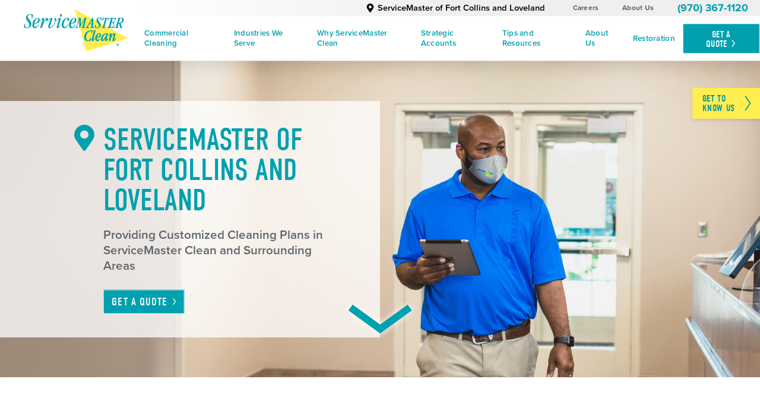

--- FILE ---
content_type: text/html; charset=utf-8
request_url: https://www.servicemasterclean.com/servicemaster-of-larimer-county/
body_size: 79731
content:
<!DOCTYPE html>
<html lang="en" data-anim="1" data-prlx="1" data-flr="1" data-i="x37dc20xp4z" data-is="p4g_yrg37ub" data-gmap="AIzaSyCCSUDj5b6maWqpSnOSpZim7KuFjr1xTLI" data-sa="VipW85vJD3YEv5NEunMb8Hrn5cnTT0z5Ya6GLPLuAUHPcf%2BNhkBwiygkxVOc7GqOZahlwtGwZA44GR7XdIbFaantRVhYh5UW9NXy0WaRBggntP3oaFrxQeG4P%2F%2F2vgjfgJcgdrmbnoUkmoQX53bhLXRFwQqtu4%2BpT8RK5a%2BB8c9sJFIw">
<head>
	<script type="text/javascript" src="/cms/includes/xfe68wggbgd.2510021043266.js" defer data-require='["j/poly","j/modernizr","j/jquery","j/jquery.ui","j/ui.touch","j/ui.wheel","j/ui.draw","j/ui.mobile","j/timezone","static","j/jquery.cookie","extensions","uri","behaviors","c/scrollbar","c/loading","m/date","form","adapter","v/jwplayer","video","a/bootstrap","svg"]'></script>
	<title>Commercial Cleaning Services | ServiceMaster of Fort Collins and Loveland</title>
	<link rel="canonical" href="https://www.servicemasterclean.com/servicemaster-of-larimer-county/"/>
	<meta content="text/html; charset=utf-8" http-equiv="Content-Type"/>
	<meta content="initial-scale=1" name="viewport"/>
	<meta http-equiv="X-UA-Compatible" content="IE=edge,chrome=1"/>
	<meta name="description" content="If your environment or facility requires professional cleaning services, look no further than ServiceMaster of Fort Collins and Loveland for professionally trained janitorial services. Call us today!"/>
	<meta property="og:type" content="website"/>
	<meta property="og:site_name" content="Service Master Clean"/>
	<meta property="og:url" content="https://www.servicemasterclean.com/servicemaster-of-larimer-county/"/>
	<meta property="og:title" content=" - Commercial Cleaning Services | ServiceMaster Clean"/>
	<meta property="og:description" content=" - ServiceMaster Clean offers commercial cleaning services for properties of all sizes. We are backed by a national name with over 65 years of experience and are dedicated to providing you with a safe, clean, and healthy environment."/>
	<meta property="og:image" content="https://www.servicemasterclean.com/images/social/Social-Share.jpg"/>
	<meta name="twitter:card" content="summary_large_image"/>
	<meta name="twitter:title" content=" - Commercial Cleaning Services | ServiceMaster Clean"/>
	<meta name="twitter:description" content=" - ServiceMaster Clean offers commercial cleaning services for properties of all sizes. We are backed by a national name with over 65 years of experience and are dedicated to providing you with a safe, clean, and healthy environment."/>
	<meta name="twitter:image" content="https://www.servicemasterclean.com/images/social/Social-Share.jpg"/>
	<meta property="article:publisher" content="https://www.facebook.com/ServiceMasterClean/"/>
	<meta name="google-site-verification" content="Edp_OKqKDhiSiQppP9swb6qRV-quId0DoDec5gO9Png"/>
	<meta name="msvalidate.01" content="C3F3BC7C934F6B425D2A15307AA60600"/>
	<link rel="preload" href="https://use.typekit.net/eoa0vwj.css" as="style"/>
	<link rel="preload" href="/images/logos/logo.png" as="image" type="image/png"/>
	<script type="text/javascript">
(function(n){var t=n.Process||{},i=function(n){var t=+n;return isNaN(t)?n:t},u=function(n){return decodeURIComponent(n.replace(/\+/g,"%20"))},h=/\{(.+?)\}/g,c=window.location.hash&&window.location.hash[1]==="~"&&!/\bSPPC=./i.test(document.cookie||""),s=[],e=null,r=null,o=null,f=null;t.Page=function(n){for(var i=n.length;i--;)c?s.push(n[i]):t.Element(document.getElementById(n[i]))};t.Delayed=function(){var n,i;for(r=null;n=s.shift();)t.Element(document.getElementById(n));try{i=new CustomEvent("process.delayed",{bubbles:!0,cancelable:!0});document.documentElement.dispatchEvent(i)}catch(u){}};t.Element=function(n){if(n)switch(n.getAttribute("data-process")){case"if":t.If(n);break;case"replace":t.Replace(n);break;default:t.Fix(n)}};t.Replace=function(n){var i,f=n.parentNode,r=document.createTextNode(t.Get(n.getAttribute("data-replace"))),u=n.firstElementChild;u&&u.getAttribute&&(i=u.getAttribute("href"))&&i.substring(0,4)==="tel:"&&(i=document.createElement("a"),i.setAttribute("href","tel:"+r.data),i.appendChild(document.createTextNode(r.data)),r=i);f.insertBefore(r,n);f.removeChild(n)};t.Fix=function(n){var r,u,i,f=n.attributes.length,e=n.childNodes.length;if(n.nodeName==="SCRIPT"){n.parentNode.removeChild(n);return}while(f--)r=n.attributes[f],r.name.substring(0,13)=="data-replace-"&&(u=r.name.substring(13),n.setAttribute(u,t.Get(r.value)),n.removeAttribute(r.name));while(e--)i=n.childNodes[e],i.nodeType===3&&i.data&&i.data.indexOf("{")>=0&&(i.data=t.Get(i.data))};t.If=function(n){for(var i,u,f,e,o=n.parentNode,s=n.attributes.length,r=undefined;s--;){i=n.attributes[s];switch(i.name){case"field":r=t.Check(n,t.Get(i.value));break;case"nofield":r=!t.Check(n,t.Get(i.value))}if(r!==undefined)break}if(r)for(u=n.childNodes,f=0,e=u.length;f<e;f++)o.insertBefore(u[0],n);o.removeChild(n)};t.Check=function(n,r){for(var u,f,e=n.attributes.length;e--;){u=n.attributes[e];switch(u.name){case"equals":return r==t.Get(u.value);case"gt":case"greaterthan":case"morethan":return i(r)>i(t.Get(u.value));case"gte":return i(r)>=i(t.Get(u.value));case"lt":case"lessthan":case"lesserthan":return i(r)<i(t.Get(u.value));case"lte":return i(r)<=i(t.Get(u.value));case"ne":case"notequals":return r!=t.Get(u.value);case"contains":return f=t.Get(u.value),r.indexOf(f>=0);case"notcontains":return f=t.Get(u.value),!r.indexOf(f>=0);case"in":return f=t.Get(u.value),t.InArray(r,(""+f).split(","));case"notin":return f=t.Get(u.value),!t.InArray(r,(""+f).split(","));case"between":return f=t.Get(u.value).Split(","),f.length==2&&i(r)>=i(f[0])&&i(r)<=i(f[1])?!0:!1}}return!!r};t.InArray=function(n,t){for(var i=t.length;i--;)if(t[i]==n)return!0;return!1};t.Get=function(n){return n.replace(h,function(n,i){var r=i.split("/"),f=r.shift();return t.Data(f.split(":"),0,r[0])||u(r.shift()||"")})};t.Data=function(n,i,r){var u;switch(n[i].toLowerCase()){case"f":return t.Format(n[i+1],n,i+2,r);case"if":return t.Data(n,i+1)?n.pop():"";case"ifno":case"ifnot":return t.Data(n,i+1)?"":n.pop();case"q":case"querystring":return t.Query(n[i+1])||"";case"session":case"cookie":return t.Cookie(n[i+1])||"";case"number":return t.Number(n[i+1],r)||"";case"request":return u=t.Cookie("RWQ")||window.location.search,u&&u[0]==="?"&&n[i+1]&&n[i+1][0]!="?"&&(u=u.substr(1)),u;case"u":return t.UserData(n[i+1])||"";default:return""}};t.Format=function(n,i,r,u){var h,f,s,e,o;if(!n||r>i.length-1)return"";if(h=null,f=null,n=n.toLowerCase(),e=0,n=="binary")e=2;else if(r+1<i.length)switch(n){case"p":case"phone":case"p2":case"phone2":case"p3":case"phone3":i[r].indexOf("0")>=0&&(f=i[r],e=1);break;default:s=parseInt(i[r]);isNaN(s)||(h=s,e=1)}o=t.Data(i,r+e,u);switch(n){case"p":case"phone":return t.Phone(""+o,f);case"p2":case"phone2":return t.Phone(""+o,f||"000.000.0000");case"p3":case"phone3":return t.Phone(""+o,f||"000-000-0000");case"tel":return t.Phone(""+o,f||"0000000000")}};t.Phone=function(n,t){var u,i,f,r;if(!n)return"";if(u=n.replace(/\D+/g,""),u.length<10)return n;for(i=(t||"(000) 000-0000").split(""),f=0,r=0;r<i.length;r++)i[r]=="0"&&(f<u.length?i[r]=u[f++]:(i.splice(r,1),r--));return f==10&&u.length>10&&i.push(" x"+u.substring(10)),i.join("")};t.Query=function(n){var r,f,o,i,s;if(!e)for(e={},r=t.Cookie("RWQ")||window.location.search,f=r?r.substring(1).split("&"):[],o=f.length;o--;)i=f[o].split("="),s=u(i.shift()).toLowerCase(),e[s]=i.length?u(i.join("=")):null;return e[n.toLowerCase()]};t.Cookie=function(n){var f,i,o,e,t;if(!r)for(r={},f=document.cookie?document.cookie.split("; "):[],i=f.length;i--;){o=f[i].split("=");e=u(o.shift()).toLowerCase();t=o.join("=");switch(t[0]){case"#":r[e]=+t.substring(1);break;case":":r[e]=new Date(+t.substring(1));break;case"!":r[e]=t==="!!";break;case"'":r[e]=u(t.substring(1));break;default:r[e]=u(t)}}for(f=n.split("|"),i=0;i<f.length;i++)if(t=r[f[i].toLowerCase()],t)return t;return""};t.UserData=function(n){switch(n){case"DisplayName":return t.Cookie("U_DisplayName")||"";case"TimeOfDay":var r=new Date,i=r.getHours();return i>=17||i<5?"Evening":i<12?"Morning":"Afternoon"}};t.Number=function(n,i){var s,u,r,e;if(!i)return i;if(!o)for(o={},s=(t.Cookie("PHMAP")||"").split(","),e=0;e<s.length;e++)u=(s[e]||"").split("="),u.length===2&&(o[u[0]]=u[1]);return r=o[i],r&&r!=="0"||(r=i),f||(f={}),f[r]=1,r};t.Phones=function(){var n,t;if(f){n=[];for(t in f)f.hasOwnProperty(t)&&n.push(t);return n.join("|")}return null};n.Process=t;document.documentElement&&(document.documentElement.clientWidth<=1280||(t.Cookie("pref")&1)==1)&&(document.documentElement.className+=" minimize")})(this);
(function(n){window.rrequire||n(window)})(function(n){function b(i,r,u,f){var h,b,e,a,g,o,nt=(new Date).getTime(),p,c,l,w;if(((!s||nt-s>1e3)&&(st(),s=nt),!t[i])&&(h=k(i,f),h.length)){switch(h[0]){case"/common/js/j/jquery.js":case"/common/js/j/jquery.1.x.js":case"/common/js/j/jquery.2.x.js":h[0]=n.Modernizr&&n.Modernizr.canvas?"/common/js/j/jquery.2.x.js":"/common/js/j/jquery.1.x.js"}if(d(h),f==="css"?(e=n.document.createElement("link"),e.setAttribute("type","text/css"),e.setAttribute("rel","stylesheet"),a="href"):(e=n.document.createElement("script"),e.setAttribute("type","text/javascript"),e.setAttribute("async","async"),a="src",g=h.length<2||i[0]==="/"),i.indexOf("j/jquery")>=0)try{throw new Error("Jquery Require "+i);}catch(tt){for(console.log(tt.stack),p=[],c=arguments;c;)l=[],l.push.apply(l,c),p.push(l),w=c.callee.caller,c=w&&w.arguments;console.log(JSON.stringify(p))}o=h[0];o.substring(0,8)==="/common/"?o=v+o:o.substring(0,5)===rt&&(o=y+o);ot(e,i,f,g);e.setAttribute(a,o);b=n.document.head||n.document.body;b.appendChild(e)}}function ot(t,i,r,e){var s=function(){e?(n.register(i),l()):r==="css"&&(f[i]=!0,l())},o=function(){r==="js"&&console.log('error - "'+i+'" could not be loaded, rrequire will not fire.')};t.addEventListener?(t.addEventListener("load",s,!1),t.addEventListener("error",o,!1)):t.onload=t.onreadystatechange=function(n,r){var f=t.readyState;if(r||!f||/loaded|complete/.test(f)){if(f==="loaded"&&(t.children,t.readyState==="loading"&&(f="error")),t.onload=t.onreadystatechange=null,t=null,e&&f!=="error"){setTimeout(function(){var n=u[i];!n||n()?s():o();s=null;o=null},1);return}f==="error"?o():s();o=null;sucess=null}}}function st(){for(var t,r,u,i=document.querySelectorAll("script[src]"),n=0;n<i.length;n++)t=i[n],r=t.getAttribute("src"),u=t.getAttribute("data-require"),c(r,u,"js");for(i=document.querySelectorAll("link[rel='stylesheet'][href]"),n=0;n<i.length;n++)t=i[n],r=t.getAttribute("href"),u=t.getAttribute("data-require"),c(r,u,"css")}function k(t,i){var r=[];if(!t)return r;if(t.indexOf(n.location.origin)===0&&(t=t.substring(n.location.origin.length)),m=et.exec(t)){if(m[1])return r.push(t),r;if(m[2])return r.push(n.location.protocol+t),r;(m=/(.+?)\.\d{13}(\.\w{2,12})$/.exec(t))&&(t=m[1]+m[2]);r.push(t);(m=/^\/(common|cms)\/(admin\/|js\/|css\/)?(.+?)(\.js|\.css)$/.exec(t))&&(t=m[1]==="cms"?m[1]+"/"+(m[2]||"")+m[3]:m[2]==="admin/"?m[2]+m[3]:m[3],r.push(t))}else/^cms\//.test(t)?r.push("/"+t+"."+i):/^admin\//.test(t)?r.push("/common/"+t+"."+i):i==="js"?r.push("/common/js/"+t+"."+i):i==="css"&&r.push("/common/css/"+t+"."+i),r.push(t);return r}function c(n,i,r){var f,u;if(n&&!t[n]&&(f=k(n,r),d(f),i)){try{arr=it(i)}catch(e){return}for(len=arr&&arr.length,u=0;u<len;u++)c(arr[u],null,r)}}function d(n,i){for(var r,u=0;u<n.length;u++){r=n[u];switch(r){case"j/jquery":case"j/jquery.1.x":case"j/jquery.2.x":case"j/jquery.3.x":t["j/jquery"]=!0;t["j/jquery.1.x"]=!0;t["j/jquery.2.x"]=!0;t["j/jquery.3.x"]=!0;t["/common/js/j/jquery.js"]=!0;t["/common/js/j/jquery.1.x.js"]=!0;t["/common/js/j/jquery.2.x.js"]=!0;t["/common/js/j/jquery.3.x.js"]=!0;break;case"cms":case"cms-5":i==="css"?(t.cms=!0,t["cms-5"]=!0,t["/common/css/cms.css"]=!0,t["/common/css/cms-5.css"]=!0):t[r]=!0;break;default:t[r]=!0}}}function g(n){for(var t,i=n.length;i--;)if(t=n[i],t&&!f[t])return!1;return!0}function ht(){var t,n=r.length;for(e&&(clearTimeout(e),e=0);n--;)t=r[n],t[2]===!0&&r.splice(n,1);r.length===0&&document.documentElement.classList&&document.documentElement.classList.remove("requiring")}function l(){for(var t,i=0,u=r.length;i<u;)(t=r[i++],t[2]!==!0)&&g(t[0])&&(t[2]=!0,t[1](n.jQuery,n),e&&clearTimeout(e),e=setTimeout(ht,1))}function nt(n){var t;if(n){if(typeof n=="string")return[n.toLowerCase()];if(Array.isArray(n)){for(t=n.length;t--;)n[t]=(""+(n[t]||"")).toLowerCase();return n}return null}return null}function tt(n,t){for(var i,r,u=0;u<n.length;u++)if(i=h[n[u]],i){for(n.splice(u,1),u--,r=i[0].length;r--;)n.push(i[0][r]);if(i[1]&&t)for(r=i[1].length;r--;)t.push(i[1][r])}t&&t.length&&tt(t)}function ct(t){var r=0,i=function(){if(n.google&&n.google.maps)n.register(t);else if(++r>20)throw new Error("Unable to load google maps api script.");else setTimeout(i,250)};setTimeout(i,250)}var it=function(n,t){return(window.JSON2||JSON).parse(n,t)},i="/",o=".",a=":",v=i+i+"www.scorpioncms.com",rt=i+"cms"+i,y=i+i+window.location.host,f={},t={},r=[],e=0,p=document&&document.documentElement&&document.documentElement.getAttribute("data-gmap"),ut=p&&"&key="+p,w=Object.prototype,lt=w.toString,ft=w.hasOwnProperty,h={jquery:[["j/jquery","j/jquery.ui"]],behavior:[["behaviors"],["cms-behave"]],googlemap:[["https"+a+i+i+"maps.googleapis.com/maps/api/js?v=3&libraries=places&callback=registermap"+(ut||"")]],map:[["m/gmap"]],loading:[["c/loading2"],["cms-5"]],jwplayer:[[i+"common/js/v/jwplayer"+o+"js"]],tools:[["jquery","behavior","extensions","uri","chart","c/cms","c/scrollbar","loading","form"],["cms-tools","opensans"]],opensans:[["https"+a+i+i+"fonts.googleapis.com/css?family=Open+Sans:300,400italic,400,600,700|Montserrat:400,700"]],ckeditor:[[o+o+i+"ckeditor/ckeditor"]],ck:[["admin/ck/ckeditor"]],ace:[[i+i+"cdnjs.cloudflare.com/ajax/libs/ace/1.4.11/ace"+o+"js"]],weather:[["m/weather"]],cookie:[["j/jquery.cookie"]],form2:[["admin/js/form","admin/js/poly"]]},u={"j/jquery":function(){return!!n.jQuery},"j/jquery.1.x":function(){return!!n.jQuery},"j/jquery.2.x":function(){return!!n.jQuery},"j/jquery.3.x":function(){return!!n.jQuery},"j/jquery.ui":function(){return!!(n.jQuery&&n.jQuery.widget)},"j/jquery.cookie":function(){return!!(n.jQuery&&n.jQuery.cookie)},"j/poly":function(){return!!(n.Element&&n.Element.prototype&&n.Element.prototype.scrollIntoViewport)},googlemap:function(){return!!(n.google&&n.google.maps)},jwplayer:function(){return!!n.jwplayer},ckeditor:function(){return!!n.CKEDITOR},ace:function(){return!!n.ace},weather:function(){return!!(n.jQuery&&n.jQuery.weather)}},et=/^(https?:)?(\/\/([\w\-\.]+))?(\/.+)/i,s;(function(){var n;for(var t in u)ft.call(u,t)&&(n=h[t],n&&n[0]&&n[0][0]&&(u[n[0][0]]=u[t]))})();Array.isArray||(Array.isArray=function(n){return Object.prototype.toString.call(n)==="[object Array]"});Function.isFunction||(Function.isFunction=function(n){return Object.prototype.toString.call(n)==="[object Function]"});s=null;n.registerLoading=function(n){t[n]=!0};n.register=function(n){n&&typeof n=="string"&&(t[n]=!0,f[n]=!0,l())};n.registermap=function(){var n=h.googlemap[0][0];register(n)};n.rrequire=function(i,e,o){var a,h,v,c,s,y,l;if(i=nt(i),i){for(Function.isFunction(o)&&(a=o,o=e,e=a,a=null),o=nt(o),o||(o=[]),tt(i,o),h=i.length,v=!0;h--;)if((c=i[h],c)&&(s=c.toLowerCase(),!f[s])){if(y=u[s],y&&y()){f[s]=!0;continue}if(v=!1,!t[s]){if(s.indexOf("maps.googleapis.com")!==-1&&document.querySelector("script[src*='maps.googleapis.com']")){ct(s);continue}b(c,"script","src","js")}}for(h=0;h<o.length;)(l=o[h],l)&&(s=l.toLowerCase(),f[s]||b(l,"link","href","css"),h++);Function.isFunction(e)&&(v||g(i)?e(n.jQuery,n):r.push([i,e,!1]))}};n.rrequire.setBase=function(n){v=n};n.rrequire.setHost=function(n){y=n};n.rrequire.setDetect=function(n,t){n&&typeof n=="string"&&Function.isFunction(t)&&(u[n]=t)};n.rrequire.getLoading=function(){var n=Object.keys(t);return n.sort(),console.log(JSON.stringify(n,null,"\t"))};n.require||(n.require=n.rrequire)});
</script>
	<link rel="stylesheet" type="text/css" href="/cms/includes/_etja0ho8z0.2510021043266.css" data-require='["cms","cms-behave"]'/>
	<script>(function(){
var cook = /(?:^|\b)COOK=(.+?)(?:$|;)/.exec( document.cookie )?.[1];
var analytics;
var marketing;
if(cook==='YES'){analytics=true;marketing=true;}
else if(cook==='NO!'){analytics=false;marketing=false;}
else if(cook==='ANALYTICS'){analytics=true;marketing=false;}
else if(cook==='MARKETING'){analytics=false;marketing=true;}
else{analytics=true;marketing=navigator.globalPrivacyControl||window.doNotSell?false:true;}
window.$consentState={analytics,marketing};
})();</script>
<script type="module" src="/common/usc/p/manage-cookies.js"></script>
</head>
<body class="servicemaster-of-larimer-county-branch servicemaster-of-larimer-county-page" data-config="_8gg62fd.e7t" data-id="14296072" data-location="52194">
	<div id="AccessibilityZone"><div id="AccessibilityMenu" class="access-menu access-options flex light" universal_="true">
	
	
	<div class="access-btn open-btn btn no-arrow" title="Open the accessibility options menu">
		<svg viewBox="0 0 36 36" role="presentation"><use data-href="/cms/svg/site/p4g_yrg37ub.36.2601230746262.svg#accessibility_menu"></use></svg> 
		Open Accessibility Menu
	</div>
	<ul>
		<li>
			<button class="flex" data-action="content"><svg viewBox="0 0 36 36"><use data-href="/cms/svg/site/p4g_yrg37ub.36.2601230746262.svg#skip_content"></use></svg> Skip to Content</button>
		</li>
		<li>
			<button class="flex" data-action="menu"><svg viewBox="0 0 36 36"><use data-href="/cms/svg/site/p4g_yrg37ub.36.2601230746262.svg#skip_menu"></use></svg> Skip to Menu</button>
		</li>
		<li>
			<button class="flex" data-action="highContrast"><svg viewBox="0 0 36 36"><use data-href="/cms/svg/site/p4g_yrg37ub.36.2601230746262.svg#high_contrast"></use></svg> High Contrast</button>
		</li>
		<li>
			<button class="flex" data-action="largeText"><svg viewBox="0 0 36 36"><use data-href="/cms/svg/site/p4g_yrg37ub.36.2601230746262.svg#text_size"></use></svg> Increase Text Size</button>
		</li>
		<li>
			<button class="flex clear-btn" data-action="clear">Clear All <svg viewBox="0 0 36 36"><use data-href="/cms/svg/site/p4g_yrg37ub.36.2601230746262.svg#trash"></use></svg></button>
		</li>
	</ul>
	<span class="access-btn close-btn">
		<svg viewBox="0 0 36 36" class="accessibility" role="presentation"><use data-href="/cms/svg/site/p4g_yrg37ub.36.2601230746262.svg#accessibility"></use></svg> 
		Hide
	</span>
</div></div>
	<header id="HeaderZone"><section class="franchise-banner ui-repeater" id="FranchiseBannerLocal" universal_="true">
	
</section><section id="LocalMasthead" class="masthead local flex ServiceMaster Clean 14564" universal_="true" data-showhide="true" data-header="true" data-class-name="menu-open" data-html-class="true">
	
	
	<div class="menu-btn-wrap">
		<button class="toggle menu-btn" id="MenuToggle" aria-label="Toggle Primary Navigation Menu" aria-haspopup="true" type="button">
	        <span></span>
	        <span></span>
	        <span></span>
	    </button>
    </div>
	<a href="/servicemaster-of-larimer-county/" class="top-logo ui-repeater" id="ctl00">
		<img alt="Logo of ServiceMaster of Fort Collins and Loveland" src="/images/brand/logo-dark.2104211502504.png" title="ServiceMaster of Fort Collins and Loveland" data-item="i" data-key="49163">
	</a>
	<a href="tel:(970) 367-1120" class="phone-mobile" aria-label="Call Now" id="LocalMasthead_1" data-replace-href="tel:{F:P:Cookie:PPCP1/(970)%20367-1120}"><svg viewBox="0 0 36 36"><use data-href="/cms/svg/site/p4g_yrg37ub.36.2601230746262.svg#phone"></use></svg></a>
	
	
		<nav class="top-nav" id="TopNavigation">
		<div class="tier-nav flex">
			<ul class="flex">
				<li class="flex loc">
				<a href="/servicemaster-of-larimer-county/" class="flex dba">
					<svg viewBox="0 0 36 36"><use data-href="/cms/svg/site/p4g_yrg37ub.36.2601230746262.svg#pin"></use></svg>
					ServiceMaster of Fort Collins and Loveland
				</a>
				</li>
				
					<li><a class="careers" href="/servicemaster-of-larimer-county/careers/" target="_blank">Careers</a></li>
				
				<li><a href="/servicemaster-of-larimer-county/about-us/">About Us</a></li>
			</ul>
				<a class="loc-phone" href="tel:(970) 367-1120" id="LocalMasthead_2" data-replace-href="tel:{F:P:Cookie:PPCP1/(970)%20367-1120}"><span id="LocalMasthead_3" data-process="replace" data-replace="{F:P:Cookie:PPCP1/(970)%20367-1120}">(970) 367-1120</span></a>
			
			<div id="TierNavButtonContent">
				
			</div>
		<!--	<if field="14564" in="14923"><a href="" class="btn v1 smaller">Contact Us</a></if> -->
		</div>
		<ul class="flex" role="menu" aria-label="Top Navigation" aria-labelledby="MenuToggle">
			<li role="menuitem">
				<a href="/servicemaster-of-larimer-county/commercial-cleaning/" target="">Commercial Cleaning</a>
				
					
						<button id="commercial-cleaningChildMenuToggle" aria-label="Toggle Child Navigation Menu for Commercial Cleaning" aria-haspopup="true" type="button">
							<svg viewBox="0 0 16 16"><use data-href="/cms/svg/admin/ngbzyxpc75u.16.2601230746589.svg#add"></use></svg>
						</button>
					
				
				<div>
					<ul role="menu" class="ui-scroll">
						<li role="menuitem">
				<a href="/servicemaster-of-larimer-county/commercial-cleaning/janitorial-services/" target="">Janitorial Services</a>
				
				
			</li><li role="menuitem">
				<a href="/commercial-cleaning/comprehensive-cleaning-services/" target="">Comprehensive Cleaning</a>
				
				
			</li><li role="menuitem">
				<a href="/commercial-cleaning/project-based-cleaning/" target="">Project Based Cleaning</a>
				
				
			</li><li role="menuitem">
				<a href="/commercial-cleaning/covid-19-cleaning/" target="">COVID-19 Cleaning</a>
				
				
			</li><li role="menuitem">
				<a href="/commercial-cleaning/disinfection-cleaning/" target="">Disinfection Services</a>
				
				
			</li><li role="menuitem">
				<a href="/servicemaster-of-larimer-county/commercial-cleaning/commercial-specialty-cleaning/" target="">Commercial Specialty Cleaning</a>
				
				
			</li><li role="menuitem">
				<a href="/servicemaster-of-larimer-county/commercial-cleaning/odor-removal/" target="">Odor Removal</a>
				
				
			</li><li role="menuitem">
				<a href="/servicemaster-of-larimer-county/commercial-cleaning/reconstruction/" target="">Reconstruction</a>
				
				
			</li>
					</ul>
					<button class="js-close" id="commercial-cleaningChildMenuClose" aria-label="Close Child Navigation Menu for Commercial Cleaning" type="button">
						<svg viewBox="0 0 16 16"><use data-href="/cms/svg/admin/ngbzyxpc75u.16.2601230746589.svg#cancel"></use></svg>
					</button>
				</div>
			</li><li role="menuitem">
				<a href="/industries-we-serve/" target="">Industries We Serve</a>
				
					
						<button id="industries-we-serveChildMenuToggle" aria-label="Toggle Child Navigation Menu for Industries We Serve" aria-haspopup="true" type="button">
							<svg viewBox="0 0 16 16"><use data-href="/cms/svg/admin/ngbzyxpc75u.16.2601230746589.svg#add"></use></svg>
						</button>
					
				
				<div>
					<ul role="menu" class="ui-scroll">
						<li role="menuitem">
				<a href="/servicemaster-of-larimer-county/industries-we-serve/healthcare-environmental-services/" target="">Healthcare Environmental Services</a>
				
				
			</li><li role="menuitem">
				<a href="/industries-we-serve/office-building-cleaning/" target="">Office Building Cleaning</a>
				
				
			</li><li role="menuitem">
				<a href="/industries-we-serve/industrial-cleaning/" target="">Industrial Cleaning</a>
				
				
			</li><li role="menuitem">
				<a href="/industries-we-serve/hospitality-cleaning/" target="">Hospitality Cleaning </a>
				
				
			</li><li role="menuitem">
				<a href="/servicemaster-of-larimer-county/industries-we-serve/education-cleaning/" target="">Education Cleaning</a>
				
				
			</li><li role="menuitem">
				<a href="/industries-we-serve/religious-building-cleaning/" target="">Religious Building Cleaning</a>
				
				
			</li><li role="menuitem">
				<a href="/industries-we-serve/government-building-cleaning/" target="">Government Building Cleaning</a>
				
				
			</li><li role="menuitem">
				<a href="/industries-we-serve/event-center-cleaning/" target="">Event Center Cleaning</a>
				
				
			</li><li role="menuitem">
				<a href="/industries-we-serve/recreation-and-shopping-cleaning/" target="">Recreation And Shopping Cleaning</a>
				
				
			</li><li role="menuitem">
				<a href="/industries-we-serve/banks-and-financial-institutions-cleaning/" target="">Banks And Financial Institution Cleaning</a>
				
				
			</li><li role="menuitem">
				<a href="/servicemaster-of-larimer-county/industries-we-serve/residential-floor-cleaning/" target="">Residential Floor Cleaning</a>
				
				
			</li>
					</ul>
					<button class="js-close" id="industries-we-serveChildMenuClose" aria-label="Close Child Navigation Menu for Industries We Serve" type="button">
						<svg viewBox="0 0 16 16"><use data-href="/cms/svg/admin/ngbzyxpc75u.16.2601230746589.svg#cancel"></use></svg>
					</button>
				</div>
			</li><li role="menuitem">
				<a href="/why-servicemaster-clean/" target="">Why ServiceMaster Clean</a>
				
					
						<button id="why-servicemaster-cleanChildMenuToggle" aria-label="Toggle Child Navigation Menu for Why ServiceMaster Clean" aria-haspopup="true" type="button">
							<svg viewBox="0 0 16 16"><use data-href="/cms/svg/admin/ngbzyxpc75u.16.2601230746589.svg#add"></use></svg>
						</button>
					
				
				<div>
					<ul role="menu" class="ui-scroll">
						<li role="menuitem">
				<a href="/why-servicemaster-clean/customized-cleaning/" target="">Customized Cleaning</a>
				
				
			</li><li role="menuitem">
				<a href="/why-servicemaster-clean/capture-and-removal/" target="">Capture And Removal</a>
				
				
			</li><li role="menuitem">
				<a href="/why-servicemaster-clean/technology/" target="">Technology</a>
				
				
			</li><li role="menuitem">
				<a href="/why-servicemaster-clean/outsourcing-vs-insourcing/" target="">Outsourcing Vs Insourcing</a>
				
				
			</li><li role="menuitem">
				<a href="/why-servicemaster-clean/what-to-expect-in-an-rfp/" target="">How to Create a Request for Proposal (RFP)</a>
				
				
			</li><li role="menuitem">
				<a href="/why-servicemaster-clean/national-network-local-business/" target="">National Network Local Business</a>
				
				
			</li><li role="menuitem">
				<a href="/servicemaster-of-larimer-county/testimonials/" target="">Testimonials</a>
				
				
			</li>
					</ul>
					<button class="js-close" id="why-servicemaster-cleanChildMenuClose" aria-label="Close Child Navigation Menu for Why ServiceMaster Clean" type="button">
						<svg viewBox="0 0 16 16"><use data-href="/cms/svg/admin/ngbzyxpc75u.16.2601230746589.svg#cancel"></use></svg>
					</button>
				</div>
			</li><li role="menuitem">
				<a href="/strategic-accounts/" target="">Strategic Accounts</a>
				
					
						<button id="strategic-accountsChildMenuToggle" aria-label="Toggle Child Navigation Menu for Strategic Accounts" aria-haspopup="true" type="button">
							<svg viewBox="0 0 16 16"><use data-href="/cms/svg/admin/ngbzyxpc75u.16.2601230746589.svg#add"></use></svg>
						</button>
					
				
				<div>
					<ul role="menu" class="ui-scroll">
						<li role="menuitem">
				<a href="/strategic-accounts/national-account-benefits/" target="">Strategic Account Benefits</a>
				
				
			</li><li role="menuitem">
				<a href="/national-accounts/more-services-under-one-roof/" target="">More Services Under One Roof</a>
				
				
			</li><li role="menuitem">
				<a href="/national-accounts/healthcare-industry-standard/" target="">Healthcare Industry Standard</a>
				
				
			</li><li role="menuitem">
				<a href="/national-accounts/get-a-quote/" target="">Get a Quote</a>
				
				
			</li>
					</ul>
					<button class="js-close" id="strategic-accountsChildMenuClose" aria-label="Close Child Navigation Menu for Strategic Accounts" type="button">
						<svg viewBox="0 0 16 16"><use data-href="/cms/svg/admin/ngbzyxpc75u.16.2601230746589.svg#cancel"></use></svg>
					</button>
				</div>
			</li><li role="menuitem">
				<a href="/tips-and-resources/" target="">Tips and Resources</a>
				
					
						<button id="tips-and-resourcesChildMenuToggle" aria-label="Toggle Child Navigation Menu for Tips and Resources" aria-haspopup="true" type="button">
							<svg viewBox="0 0 16 16"><use data-href="/cms/svg/admin/ngbzyxpc75u.16.2601230746589.svg#add"></use></svg>
						</button>
					
				
				<div>
					<ul role="menu" class="ui-scroll">
						<li role="menuitem">
				<a href="/tips-and-resources/commercial-cleaning-faqs/" target="">Commercial Cleaning FAQs</a>
				
				
			</li><li role="menuitem">
				<a href="/tips-and-resources/residential-cleaning-faqs/" target="">Residential Cleaning FAQs</a>
				
				
			</li><li role="menuitem">
				<a href="/clean-blog/" target="">Clean Blog</a>
				
				
			</li><li role="menuitem">
				<a href="/tips-and-resources/video-center/" target="">Video Center</a>
				
				
			</li>
					</ul>
					<button class="js-close" id="tips-and-resourcesChildMenuClose" aria-label="Close Child Navigation Menu for Tips and Resources" type="button">
						<svg viewBox="0 0 16 16"><use data-href="/cms/svg/admin/ngbzyxpc75u.16.2601230746589.svg#cancel"></use></svg>
					</button>
				</div>
			</li><li role="menuitem">
				<a href="/servicemaster-of-larimer-county/about-us/" target="">About Us</a>
				
					
						<button id="about-usChildMenuToggle" aria-label="Toggle Child Navigation Menu for About Us" aria-haspopup="true" type="button">
							<svg viewBox="0 0 16 16"><use data-href="/cms/svg/admin/ngbzyxpc75u.16.2601230746589.svg#add"></use></svg>
						</button>
					
				
				<div>
					<ul role="menu" class="ui-scroll">
						<li role="menuitem">
				<a href="/about-us/covid-19/" target="">COVID-19</a>
				
				
			</li><li role="menuitem">
				<a href="/servicemaster-of-larimer-county/about-us/meet-the-team/" target="">Meet the Team</a>
				
				
			</li><li role="menuitem">
				<a href="/servicemaster-of-larimer-county/contact-us/" target="">Contact Us</a>
				
				
			</li>
					</ul>
					<button class="js-close" id="about-usChildMenuClose" aria-label="Close Child Navigation Menu for About Us" type="button">
						<svg viewBox="0 0 16 16"><use data-href="/cms/svg/admin/ngbzyxpc75u.16.2601230746589.svg#cancel"></use></svg>
					</button>
				</div>
			</li><li role="menuitem">
				<a href="https://www.servicemasterrestore.com/servicemaster-of-fort-collins/" target="">Restoration</a>
				
					
				
				
			</li>
			<li class="mobile"><a href="/servicemaster-of-larimer-county/careers/" target="_blank">Careers</a></li>
			<li class="mobile"><a href="/franchise-opportunities/">Franchise Opportunities</a></li>
			<li class="mobile"><a href="/servicemaster-of-larimer-county/about-us/">About Us</a></li>
			
			<li class="mobile"><a href="/locations/" class="change-location">Change Location</a></li>
			<li class="book"><a href="/servicemaster-of-larimer-county/get-a-quote" class="btn v1">Get A Quote</a></li>
			
		</ul>
	</nav>
	
</section>
<script id="Process_LocalMasthead" type="text/javascript" style="display:none;">window.Process&&Process.Page(['Process_LocalMasthead','LocalMasthead_1','LocalMasthead_2','LocalMasthead_3']);</script>
</header>
	<main id="MainZone"><section id="LocalMainstage" class="local mainstage flex  49163 14564 ui-repeater">
	
	
	<picture class="img-bg" role="presentation" data-role="picture">
		<source media="(min-width: 359px) and (max-width: 360px)" srcset="[data-uri]" type="image/gif"/>
		
			<source media="(max-width: 500px)" srcset="[data-uri]" type="image/jpeg" data-src="/images/local-mainstage/Local-mainstage-02.2104211428480.jpg"/>
			<img src="/images/local-mainstage/Local-mainstage-02.2104211428480.jpg" alt="" type="image/jpeg">
		
		
	</picture>
	<div class="box" data-item="i" data-key="14564">
		<div class="info">

			
			
				<strong><svg viewBox="0 0 36 36"><use data-href="/cms/svg/site/p4g_yrg37ub.36.2601230746262.svg#pin"></use></svg>ServiceMaster of Fort Collins and Loveland</strong>
			
			
			
			
			
				<em>Providing Customized Cleaning Plans in ServiceMaster Clean and Surrounding Areas</em>
			
			
			
			<div class="btn-con">	
				<a class="btn v1" href="/servicemaster-of-larimer-county/get-a-quote/">Get A Quote</a>
				
				
				
			</div>
		</div>
	</div>
	
	
	
		<span class="scroll-btn enter-scroll-btn" tabindex="0"><svg viewBox="0 0 36 36"><use data-href="/cms/svg/site/p4g_yrg37ub.36.2601230746262.svg#scroll_down"></use></svg></span>
	
</section>
<script id="Process_LocalMainstage" type="text/javascript" style="display:none;">window.Process&&Process.Page(['Process_LocalMainstage','LocalMainstage_1']);</script>
<section id="LocalCTAs" class="local ctas" universal_="true">
	
	
	
	<div class="main flex">
		<article class="half content" id="MainContent" data-content="true"><h1>Commercial Cleaning Services in ServiceMaster Clean</h1>
<h2>Industry Experts That Deliver Exceptional Results</h2>
<p>If your environment or facility in ServiceMaster Clean needs professional
	 cleaning and disinfecting services, ServiceMaster of Fort Collins and Loveland is ready to deliver
	 the highest level of service. Our locally owned and operated cleaning
	 company is backed by a national brand with more than 65 years of experience
	 in the industry. We are committed to going above and beyond for our customers
	 and make sure they are completely satisfied with the work we do.</p>
<p>Our cleaning experts will get the job done right the first time around.
	 We are also available 24/7 to address any concerns or needs from our customers.
	 Whether you need routine janitorial services or professional services
	 for a huge project, we can help.</p>
<ul class="bullet-list v2 two-col bold-first-line">
	<li>ServiceMaster of Fort Collins and Loveland provides the following cleaning and janitorial services:</li>
	<li><a href="/servicemaster-of-larimer-county/commercial-cleaning/commercial-specialty-cleaning/">Specialty Services</a></li>
	<li><a href="/servicemaster-of-larimer-county/commercial-cleaning/commercial-specialty-cleaning/window/">Window Washing</a></li>
	<li><a href="/servicemaster-of-larimer-county/commercial-cleaning/commercial-specialty-cleaning/hardwood-floors/">Hardwood Floor Cleaning</a></li>
	<li><a href="/servicemaster-of-larimer-county/commercial-cleaning/commercial-specialty-cleaning/hard-surface-floors/">Hard-Surface Floor Cleaning</a></li>
	<li><a href="/servicemaster-of-larimer-county/commercial-cleaning/commercial-specialty-cleaning/tile-and-grout/">Tile and Grout Cleaning</a></li>
	<li><a href="/servicemaster-of-larimer-county/commercial-cleaning/janitorial-services/">Janitorial Services</a></li>
	<li><a href="/servicemaster-of-larimer-county/commercial-cleaning/commercial-specialty-cleaning/post-construction-cleanup/">Project-Based Services</a></li>
	<li><a href="/servicemaster-of-larimer-county/commercial-cleaning/comprehensive-cleaning-services/">Comprehensive Cleaning</a></li>
	<li><a href="/servicemaster-of-larimer-county/commercial-cleaning/commercial-specialty-cleaning/carpet/">Carpet Cleaning &amp; Maintenance Programs</a></li>
</ul>
<p>Let our ServiceMaster Clean deliver the highest quality cleaning and disinfecting
	 services to your facility or environment.</p>
</article>
		<ul id="LocalCTAsList" class="cta-list flex total-4 ui-repeater">
			<li class="Proprietary Cleaning Process" data-item="i">
				
					<a href="/servicemaster-of-larimer-county/why-servicemaster-clean/capture-and-removal/" class="box ">
						<strong><span>Proprietary Cleaning Process</span> <svg viewBox="0 0 36 36"><use data-href="/cms/svg/site/p4g_yrg37ub.36.2601230746262.svg#thin_arrow"></use></svg></strong>
						<span>Unique Team-Cleaning Process Saves You Time and Money</span>
					</a>
				
				
			</li><li class="Disinfection Services" data-item="i">
				
					<a href="/servicemaster-of-larimer-county/commercial-cleaning/disinfection-services/" class="box break-last-word">
						<strong><span>Disinfection Services</span> <svg viewBox="0 0 36 36"><use data-href="/cms/svg/site/p4g_yrg37ub.36.2601230746262.svg#thin_arrow"></use></svg></strong>
						<span>Cleaning Standards Set in Place to Follow CDC Guidelines</span>
					</a>
				
				
			</li><li class="Customized Cleaning Plans" data-item="i">
				
					<a href="/servicemaster-of-larimer-county/why-servicemaster-clean/customized-cleaning/" class="box ">
						<strong><span>Customized Cleaning Plans</span> <svg viewBox="0 0 36 36"><use data-href="/cms/svg/site/p4g_yrg37ub.36.2601230746262.svg#thin_arrow"></use></svg></strong>
						<span>We will create a cleaning plan that fits your unique needs.</span>
					</a>
				
				
			</li><li class="Frequently Asked Questions" data-item="i">
				
					<a href="/servicemaster-of-larimer-county/tips-and-resources/commercial-cleaning-faqs/" class="box ">
						<strong><span>Frequently Asked Questions</span> <svg viewBox="0 0 36 36"><use data-href="/cms/svg/site/p4g_yrg37ub.36.2601230746262.svg#thin_arrow"></use></svg></strong>
						<span>We have the answers to all your Commercial Cleaning questions.</span>
					</a>
				
				
			</li>
		</ul>
		<picture class="half" role="presentation" id="LocalCTAsImg">
			<img src="/images/content-images/female-cleaning-big-window.2102161111505.jpg" alt="Lakeland cleaning company employee providing commercial cleaning services">
		</picture>
	</div>
</section><section class="local map-display flex 14564" id="LocalMapDisplay" data-onvisible="animate"><form id="Form_InfoManualList" method="post" enctype="multipart/form-data" action="/servicemaster-of-larimer-county/">
<input type="hidden" name="_m_" value="InfoManualList">
<div id="InfoManualList" class="info light">
	<header>
		<h2>Areas <br>We Serve</h2>
	</header>
	<div class="location-info">
		<div class="diamond"></div>
		<h3><svg viewBox="0 0 36 36"><use data-href="/cms/svg/site/p4g_yrg37ub.36.2601230746262.svg#pin"></use></svg> ServiceMaster of Fort Collins and Loveland</h3>
		<a class="phone-link" href="tel:(970) 367-1120" id="InfoManualList_1" data-replace-href="tel:{F:P:Cookie:PPCP1/(970)%20367-1120}"><svg viewBox="0 0 36 36"><use data-href="/cms/svg/site/p4g_yrg37ub.36.2601230746262.svg#phone"></use></svg> <span id="InfoManualList_2" data-process="replace" data-replace="{F:P:Cookie:PPCP1/(970)%20367-1120}">(970) 367-1120</span></a>
		<div class="hours flex ui-repeater" id="HoursContainer">
		<div data-currentday="5" data-item="i">
			<span>
				Today's Hours: 9:00 AM - 5:00 PM
				<a href="javascript:void('Trigger')" class="text-btn" aria-haspopup="true" data-grid="HoursPopup" data-id="14564">See More Hours</a>
			</span>
		</div>
	</div>
	</div>
	<div class="area-info">
		<strong>Proudly Serving:</strong>
		<div class="city-list ui-scroll total-7 ui-repeater" id="CityList">
			<div class="sms-cities ninja">
				<span data-item="i" data-key="14564"><div class="word-split">Allenspark</div></span><span data-item="i" data-key="14564"><div class="word-split">Ault</div></span><span data-item="i" data-key="14564"><div class="word-split">Bellvue</div></span><span data-item="i" data-key="14564"><div class="word-split">Berthoud</div></span><span data-item="i" data-key="14564"><div class="word-split">Briggsdale</div></span><span data-item="i" data-key="14564"><div class="word-split">Brighton</div></span><span data-item="i" data-key="14564"><div class="word-split">Carr</div></span> 
			</div>
			<div id="ContentCities" class="content-cities"><p>Ft. Collins, Loveland, Timnath, Wellington, Berthoud, Laporte, Estes Park,
	 Glen Haven, Masonville, Bellvue/Livermore, Red Feather, Rustic, Johnstown,
	 Lyons, Allenpark, Longmont, Johnson, W. Windsor. </p>
</div>			
			
				<input type="hidden" class="ui-cms-input" id="CityList_FTR0_CityPopup__edit_" name="CityList$FTR0$CityPopup$_edit_" value>
<input type="hidden" class="ui-cms-input" id="CityList_FTR0_CityPopup__command_" name="CityList$FTR0$CityPopup$_command_" value>
<div class="city-popup-link ui-repeater ui-ajax" id="CityList_FTR0_CityPopup" data-popup='{"dialogClass":"daylight city-popup","buttons":[]}'>
				<br>
				<a href="javascript:void('Edit')" class="text-btn" data-item="i" data-key="1">See All</a>
				</div>
			
		</div>
		<ul class="zip-codes hide ui-repeater" id="ZipCodeList">
			<li data-id="33505" data-minlat="40.07" data-minlng="-105.32" data-maxlat="40.29" data-maxlng="-105.13" data-poly="POLYGON ((-105.131 40.072, -105.131 40.092, -105.131 40.115, -105.133 40.115, -105.133 40.114, -105.134 40.114, -105.135 40.113, -105.136 40.113, -105.137 40.111, -105.138 40.110, -105.141 40.110, -105.143 40.110, -105.143 40.109, -105.145 40.109, -105.146 40.109, -105.148 40.109, -105.149 40.109, -105.150 40.108, -105.157 40.109, -105.157 40.109, -105.155 40.110, -105.154 40.110, -105.152 40.110, -105.151 40.111, -105.149 40.112, -105.148 40.112, -105.147 40.112, -105.147 40.111, -105.145 40.112, -105.144 40.112, -105.144 40.113, -105.142 40.113, -105.140 40.116, -105.140 40.123, -105.133 40.123, -105.133 40.124, -105.134 40.124, -105.134 40.127, -105.140 40.127, -105.140 40.127, -105.139 40.128, -105.137 40.129, -105.136 40.129, -105.135 40.130, -105.134 40.131, -105.133 40.131, -105.132 40.133, -105.136 40.134, -105.133 40.136, -105.135 40.137, -105.132 40.138, -105.130 40.141, -105.130 40.144, -105.134 40.144, -105.134 40.146, -105.133 40.147, -105.133 40.148, -105.135 40.150, -105.135 40.152, -105.130 40.152, -105.130 40.161, -105.131 40.161, -105.131 40.164, -105.137 40.164, -105.137 40.165, -105.140 40.165, -105.140 40.166, -105.130 40.165, -105.131 40.217, -105.133 40.217, -105.135 40.219, -105.135 40.220, -105.134 40.221, -105.134 40.223, -105.133 40.223, -105.132 40.225, -105.133 40.227, -105.135 40.227, -105.136 40.228, -105.137 40.231, -105.138 40.233, -105.139 40.236, -105.144 40.239, -105.137 40.239, -105.137 40.242, -105.133 40.242, -105.130 40.244, -105.130 40.244, -105.128 40.243, -105.128 40.246, -105.131 40.246, -105.131 40.258, -105.133 40.257, -105.142 40.261, -105.196 40.261, -105.199 40.259, -105.201 40.256, -105.204 40.256, -105.204 40.257, -105.204 40.258, -105.205 40.261, -105.208 40.261, -105.208 40.260, -105.209 40.258, -105.209 40.257, -105.211 40.258, -105.212 40.260, -105.212 40.262, -105.221 40.262, -105.221 40.268, -105.223 40.268, -105.224 40.272, -105.228 40.272, -105.228 40.285, -105.230 40.285, -105.230 40.287, -105.233 40.287, -105.233 40.290, -105.238 40.290, -105.238 40.290, -105.237 40.288, -105.237 40.286, -105.236 40.285, -105.237 40.284, -105.238 40.284, -105.239 40.283, -105.240 40.284, -105.241 40.285, -105.243 40.286, -105.244 40.282, -105.249 40.283, -105.248 40.282, -105.248 40.281, -105.247 40.279, -105.244 40.279, -105.243 40.278, -105.241 40.274, -105.239 40.270, -105.239 40.269, -105.242 40.271, -105.245 40.272, -105.246 40.273, -105.247 40.273, -105.250 40.273, -105.251 40.275, -105.253 40.274, -105.253 40.272, -105.255 40.270, -105.256 40.268, -105.256 40.266, -105.255 40.265, -105.254 40.264, -105.253 40.264, -105.251 40.262, -105.259 40.262, -105.260 40.263, -105.261 40.264, -105.261 40.265, -105.262 40.265, -105.262 40.268, -105.263 40.267, -105.263 40.266, -105.263 40.264, -105.264 40.264, -105.263 40.262, -105.269 40.262, -105.269 40.261, -105.267 40.259, -105.267 40.258, -105.269 40.257, -105.270 40.253, -105.269 40.250, -105.269 40.249, -105.268 40.249, -105.266 40.250, -105.264 40.250, -105.264 40.244, -105.263 40.243, -105.263 40.243, -105.262 40.243, -105.262 40.237, -105.261 40.234, -105.261 40.233, -105.261 40.231, -105.260 40.230, -105.261 40.230, -105.260 40.226, -105.261 40.226, -105.261 40.222, -105.262 40.222, -105.262 40.220, -105.259 40.218, -105.258 40.219, -105.258 40.222, -105.253 40.222, -105.253 40.220, -105.257 40.218, -105.258 40.218, -105.258 40.218, -105.258 40.217, -105.259 40.217, -105.259 40.215, -105.259 40.214, -105.258 40.214, -105.258 40.211, -105.262 40.211, -105.262 40.204, -105.271 40.204, -105.271 40.200, -105.276 40.201, -105.276 40.197, -105.300 40.198, -105.302 40.177, -105.320 40.177, -105.320 40.160, -105.310 40.160, -105.300 40.160, -105.290 40.159, -105.279 40.159, -105.278 40.159, -105.277 40.158, -105.275 40.158, -105.274 40.157, -105.280 40.151, -105.281 40.150, -105.282 40.148, -105.282 40.148, -105.284 40.146, -105.283 40.144, -105.282 40.144, -105.282 40.129, -105.280 40.129, -105.280 40.129, -105.277 40.128, -105.275 40.128, -105.275 40.127, -105.274 40.126, -105.271 40.125, -105.271 40.124, -105.269 40.124, -105.268 40.123, -105.267 40.123, -105.265 40.120, -105.263 40.118, -105.263 40.114, -105.266 40.115, -105.267 40.117, -105.268 40.117, -105.268 40.116, -105.272 40.116, -105.273 40.116, -105.273 40.112, -105.263 40.112, -105.263 40.105, -105.277 40.105, -105.279 40.104, -105.282 40.103, -105.282 40.087, -105.261 40.086, -105.258 40.087, -105.257 40.087, -105.230 40.086, -105.228 40.086, -105.227 40.085, -105.226 40.085, -105.225 40.084, -105.224 40.084, -105.223 40.084, -105.217 40.085, -105.216 40.085, -105.212 40.084, -105.212 40.083, -105.211 40.082, -105.211 40.078, -105.209 40.078, -105.206 40.077, -105.206 40.094, -105.194 40.094, -105.194 40.089, -105.191 40.089, -105.188 40.091, -105.187 40.091, -105.190 40.088, -105.187 40.087, -105.188 40.072, -105.131 40.072), (-105.169 40.101, -105.176 40.101, -105.173 40.104, -105.172 40.103, -105.170 40.105, -105.169 40.105, -105.170 40.104, -105.169 40.103, -105.169 40.101))" data-item="i" data-key="14564">80503</li><li data-id="33773" data-minlat="40.06" data-minlng="-105.16" data-maxlat="40.27" data-maxlng="-104.9" data-poly="POLYGON ((-105.099 40.059, -105.096 40.060, -105.093 40.061, -105.092 40.061, -105.091 40.063, -105.087 40.065, -105.074 40.065, -105.074 40.073, -105.066 40.076, -105.065 40.076, -105.064 40.079, -105.060 40.081, -105.058 40.084, -105.057 40.087, -105.056 40.087, -105.056 40.091, -105.055 40.092, -105.055 40.096, -105.051 40.095, -105.047 40.102, -105.045 40.103, -105.045 40.104, -105.046 40.105, -105.044 40.106, -105.044 40.105, -105.042 40.105, -105.042 40.106, -105.042 40.107, -105.042 40.107, -105.040 40.107, -105.040 40.108, -105.038 40.108, -105.036 40.109, -105.034 40.109, -105.017 40.109, -105.017 40.087, -105.017 40.098, -105.016 40.098, -105.017 40.100, -105.017 40.107, -105.016 40.107, -105.015 40.105, -105.008 40.105, -105.007 40.106, -105.007 40.107, -105.009 40.108, -105.009 40.108, -105.007 40.109, -105.007 40.110, -105.004 40.111, -105.002 40.113, -105.001 40.114, -105.000 40.113, -104.998 40.113, -104.998 40.116, -104.989 40.116, -104.989 40.124, -104.984 40.124, -104.984 40.121, -104.980 40.121, -104.980 40.102, -104.967 40.102, -104.966 40.100, -104.966 40.100, -104.967 40.099, -104.966 40.094, -104.967 40.092, -104.967 40.092, -104.965 40.092, -104.965 40.091, -104.964 40.090, -104.963 40.089, -104.963 40.087, -104.946 40.087, -104.942 40.087, -104.941 40.087, -104.941 40.087, -104.941 40.099, -104.941 40.102, -104.942 40.102, -104.942 40.116, -104.939 40.116, -104.939 40.121, -104.934 40.119, -104.930 40.118, -104.929 40.117, -104.929 40.116, -104.904 40.116, -104.905 40.124, -104.904 40.145, -104.904 40.189, -104.909 40.189, -104.909 40.187, -104.908 40.187, -104.908 40.186, -104.909 40.186, -104.908 40.179, -104.909 40.187, -104.913 40.187, -104.904 40.199, -104.903 40.202, -104.904 40.204, -104.906 40.204, -104.906 40.203, -104.907 40.203, -104.908 40.201, -104.909 40.201, -104.912 40.201, -104.916 40.198, -104.919 40.198, -104.920 40.197, -104.920 40.196, -104.919 40.196, -104.918 40.196, -104.917 40.196, -104.917 40.195, -104.916 40.195, -104.916 40.193, -104.917 40.193, -104.918 40.193, -104.919 40.193, -104.920 40.192, -104.919 40.190, -104.918 40.190, -104.918 40.189, -104.922 40.188, -104.923 40.187, -104.927 40.186, -104.929 40.185, -104.931 40.184, -104.935 40.182, -104.937 40.182, -104.938 40.182, -104.940 40.182, -104.941 40.182, -104.941 40.219, -104.948 40.219, -104.948 40.220, -104.950 40.220, -104.951 40.220, -104.951 40.221, -104.953 40.221, -104.956 40.222, -104.957 40.222, -104.957 40.222, -104.958 40.222, -104.959 40.221, -104.960 40.221, -104.960 40.223, -104.958 40.224, -104.959 40.225, -104.961 40.227, -104.965 40.227, -104.965 40.226, -104.970 40.226, -104.970 40.233, -104.979 40.233, -104.979 40.204, -104.998 40.204, -104.998 40.196, -105.012 40.196, -105.011 40.200, -105.008 40.207, -105.007 40.208, -105.007 40.211, -105.017 40.211, -105.017 40.218, -105.012 40.218, -105.012 40.223, -105.017 40.223, -105.017 40.233, -105.025 40.233, -105.021 40.232, -105.022 40.230, -105.022 40.229, -105.022 40.228, -105.024 40.227, -105.027 40.227, -105.029 40.227, -105.033 40.227, -105.036 40.226, -105.039 40.232, -105.036 40.232, -105.036 40.247, -105.055 40.247, -105.055 40.253, -105.056 40.253, -105.059 40.252, -105.058 40.251, -105.061 40.250, -105.060 40.249, -105.063 40.247, -105.064 40.247, -105.065 40.248, -105.066 40.248, -105.067 40.247, -105.069 40.247, -105.070 40.246, -105.070 40.245, -105.071 40.245, -105.071 40.246, -105.071 40.249, -105.074 40.251, -105.074 40.253, -105.072 40.255, -105.071 40.256, -105.071 40.261, -105.102 40.261, -105.102 40.271, -105.109 40.271, -105.109 40.272, -105.112 40.272, -105.112 40.270, -105.116 40.268, -105.116 40.266, -105.121 40.266, -105.121 40.262, -105.123 40.261, -105.125 40.262, -105.127 40.262, -105.128 40.261, -105.130 40.261, -105.130 40.261, -105.142 40.261, -105.133 40.257, -105.131 40.258, -105.131 40.246, -105.128 40.246, -105.128 40.243, -105.130 40.244, -105.130 40.244, -105.133 40.242, -105.137 40.242, -105.137 40.239, -105.144 40.239, -105.139 40.236, -105.138 40.233, -105.137 40.231, -105.136 40.228, -105.135 40.227, -105.133 40.227, -105.132 40.225, -105.133 40.223, -105.134 40.223, -105.134 40.221, -105.135 40.220, -105.135 40.219, -105.133 40.217, -105.131 40.217, -105.131 40.203, -105.093 40.203, -105.093 40.196, -105.087 40.196, -105.093 40.195, -105.093 40.173, -105.091 40.173, -105.091 40.171, -105.091 40.170, -105.090 40.170, -105.090 40.168, -105.092 40.168, -105.092 40.167, -105.092 40.167, -105.092 40.167, -105.092 40.167, -105.092 40.163, -105.080 40.163, -105.077 40.163, -105.068 40.160, -105.066 40.159, -105.066 40.159, -105.062 40.160, -105.055 40.160, -105.055 40.144, -105.053 40.144, -105.053 40.145, -105.046 40.145, -105.046 40.152, -105.045 40.151, -105.044 40.150, -105.042 40.150, -105.039 40.151, -105.039 40.150, -105.037 40.151, -105.035 40.150, -105.033 40.149, -105.033 40.150, -105.031 40.149, -105.031 40.149, -105.027 40.149, -105.027 40.150, -105.026 40.151, -105.026 40.152, -105.025 40.153, -105.023 40.152, -105.020 40.153, -105.019 40.153, -105.017 40.154, -105.017 40.155, -105.017 40.156, -105.016 40.157, -105.009 40.159, -105.009 40.157, -105.010 40.156, -105.011 40.154, -105.012 40.153, -105.017 40.153, -105.017 40.145, -105.022 40.145, -105.022 40.146, -105.031 40.146, -105.031 40.145, -105.036 40.145, -105.031 40.142, -105.031 40.142, -105.029 40.142, -105.029 40.138, -105.040 40.138, -105.040 40.139, -105.041 40.139, -105.041 40.138, -105.046 40.138, -105.046 40.139, -105.047 40.139, -105.047 40.138, -105.064 40.138, -105.064 40.138, -105.065 40.139, -105.074 40.139, -105.074 40.142, -105.075 40.142, -105.076 40.141, -105.077 40.142, -105.079 40.142, -105.081 40.139, -105.084 40.138, -105.087 40.139, -105.087 40.138, -105.089 40.136, -105.094 40.134, -105.102 40.134, -105.102 40.138, -105.114 40.137, -105.121 40.137, -105.121 40.134, -105.123 40.134, -105.124 40.135, -105.130 40.134, -105.130 40.138, -105.133 40.136, -105.133 40.136, -105.136 40.134, -105.132 40.133, -105.133 40.131, -105.134 40.131, -105.135 40.130, -105.136 40.129, -105.137 40.129, -105.139 40.128, -105.140 40.127, -105.140 40.127, -105.134 40.127, -105.134 40.124, -105.133 40.124, -105.133 40.123, -105.140 40.123, -105.140 40.116, -105.142 40.113, -105.144 40.113, -105.144 40.112, -105.145 40.112, -105.147 40.111, -105.147 40.112, -105.148 40.112, -105.149 40.112, -105.151 40.111, -105.152 40.110, -105.154 40.110, -105.155 40.110, -105.157 40.109, -105.157 40.109, -105.150 40.108, -105.149 40.109, -105.148 40.109, -105.146 40.109, -105.145 40.109, -105.143 40.109, -105.143 40.110, -105.141 40.110, -105.138 40.110, -105.137 40.111, -105.136 40.113, -105.135 40.113, -105.134 40.114, -105.133 40.114, -105.133 40.115, -105.131 40.115, -105.131 40.092, -105.131 40.072, -105.102 40.072, -105.102 40.058, -105.101 40.059, -105.099 40.059))" data-item="i" data-key="14564">80504</li><li data-id="33775" data-minlat="40.16" data-minlng="-105.68" data-maxlat="40.28" data-maxlng="-105.44" data-poly="POLYGON ((-105.502 40.156, -105.502 40.165, -105.480 40.165, -105.479 40.164, -105.478 40.165, -105.470 40.165, -105.470 40.173, -105.473 40.173, -105.476 40.171, -105.479 40.169, -105.479 40.179, -105.484 40.180, -105.484 40.183, -105.493 40.183, -105.493 40.180, -105.522 40.181, -105.521 40.184, -105.519 40.185, -105.517 40.186, -105.516 40.187, -105.514 40.188, -105.512 40.190, -105.509 40.192, -105.509 40.193, -105.502 40.199, -105.502 40.201, -105.502 40.202, -105.500 40.203, -105.498 40.205, -105.495 40.205, -105.494 40.206, -105.493 40.208, -105.491 40.209, -105.490 40.212, -105.489 40.213, -105.488 40.214, -105.488 40.215, -105.490 40.214, -105.491 40.214, -105.496 40.214, -105.499 40.216, -105.502 40.216, -105.507 40.215, -105.510 40.216, -105.513 40.216, -105.513 40.235, -105.503 40.235, -105.503 40.235, -105.499 40.233, -105.494 40.233, -105.493 40.231, -105.492 40.231, -105.491 40.231, -105.491 40.232, -105.489 40.232, -105.487 40.232, -105.484 40.231, -105.483 40.231, -105.477 40.232, -105.476 40.231, -105.474 40.232, -105.471 40.233, -105.470 40.234, -105.468 40.236, -105.468 40.239, -105.466 40.242, -105.464 40.247, -105.463 40.247, -105.461 40.249, -105.461 40.250, -105.459 40.252, -105.458 40.251, -105.455 40.251, -105.452 40.253, -105.451 40.253, -105.449 40.254, -105.445 40.252, -105.444 40.253, -105.442 40.254, -105.441 40.255, -105.439 40.255, -105.439 40.255, -105.439 40.259, -105.440 40.260, -105.440 40.262, -105.441 40.263, -105.442 40.264, -105.443 40.264, -105.444 40.266, -105.447 40.267, -105.447 40.269, -105.447 40.270, -105.448 40.271, -105.455 40.273, -105.455 40.273, -105.458 40.274, -105.458 40.274, -105.459 40.274, -105.461 40.274, -105.463 40.275, -105.464 40.275, -105.466 40.266, -105.465 40.264, -105.465 40.259, -105.495 40.259, -105.500 40.260, -105.535 40.261, -105.559 40.261, -105.609 40.260, -105.653 40.260, -105.653 40.259, -105.651 40.258, -105.651 40.257, -105.651 40.254, -105.649 40.252, -105.647 40.251, -105.644 40.249, -105.645 40.249, -105.648 40.249, -105.650 40.249, -105.658 40.249, -105.659 40.249, -105.660 40.248, -105.660 40.245, -105.662 40.243, -105.662 40.242, -105.664 40.238, -105.665 40.237, -105.665 40.236, -105.664 40.235, -105.664 40.233, -105.666 40.231, -105.667 40.230, -105.667 40.229, -105.668 40.228, -105.668 40.228, -105.667 40.226, -105.668 40.225, -105.669 40.224, -105.668 40.223, -105.663 40.220, -105.664 40.219, -105.667 40.220, -105.669 40.220, -105.670 40.219, -105.671 40.217, -105.670 40.214, -105.670 40.213, -105.671 40.212, -105.670 40.210, -105.671 40.209, -105.670 40.207, -105.673 40.204, -105.675 40.203, -105.677 40.202, -105.677 40.201, -105.676 40.199, -105.677 40.197, -105.677 40.192, -105.677 40.191, -105.677 40.190, -105.677 40.188, -105.676 40.187, -105.675 40.186, -105.673 40.185, -105.671 40.185, -105.670 40.185, -105.670 40.183, -105.671 40.182, -105.671 40.181, -105.671 40.180, -105.670 40.178, -105.668 40.176, -105.669 40.176, -105.669 40.174, -105.668 40.173, -105.668 40.170, -105.666 40.169, -105.668 40.169, -105.669 40.168, -105.669 40.167, -105.671 40.166, -105.670 40.162, -105.668 40.161, -105.667 40.160, -105.668 40.159, -105.667 40.158, -105.666 40.157, -105.658 40.157, -105.656 40.155, -105.623 40.157, -105.502 40.156))" data-item="i" data-key="14564">80510</li><li data-id="33776" data-minlat="40.31" data-minlng="-105.62" data-maxlat="40.35" data-maxlng="-105.56" data-poly="POLYGON ((-105.616 40.313, -105.582 40.326, -105.582 40.326, -105.581 40.326, -105.578 40.328, -105.576 40.328, -105.575 40.330, -105.566 40.335, -105.565 40.336, -105.564 40.338, -105.565 40.340, -105.566 40.341, -105.567 40.341, -105.568 40.341, -105.569 40.342, -105.572 40.342, -105.571 40.343, -105.572 40.344, -105.571 40.345, -105.572 40.346, -105.571 40.348, -105.569 40.348, -105.568 40.348, -105.569 40.348, -105.571 40.348, -105.573 40.347, -105.573 40.346, -105.575 40.346, -105.576 40.345, -105.577 40.345, -105.583 40.344, -105.584 40.345, -105.585 40.345, -105.591 40.343, -105.592 40.343, -105.592 40.342, -105.593 40.340, -105.594 40.339, -105.595 40.338, -105.596 40.337, -105.597 40.337, -105.596 40.335, -105.597 40.333, -105.598 40.333, -105.598 40.332, -105.599 40.331, -105.599 40.329, -105.598 40.328, -105.599 40.327, -105.599 40.327, -105.598 40.325, -105.599 40.324, -105.598 40.323, -105.599 40.321, -105.600 40.321, -105.601 40.320, -105.602 40.319, -105.604 40.319, -105.606 40.318, -105.606 40.318, -105.607 40.317, -105.608 40.317, -105.609 40.316, -105.610 40.316, -105.611 40.316, -105.612 40.315, -105.614 40.316, -105.615 40.315, -105.616 40.315, -105.616 40.313))" data-item="i" data-key="14564">80511</li><li data-id="33778" data-minlat="40.5" data-minlng="-105.92" data-maxlat="40.82" data-maxlng="-105.14" data-poly="POLYGON ((-105.150 40.505, -105.150 40.507, -105.151 40.508, -105.152 40.512, -105.151 40.514, -105.149 40.518, -105.146 40.523, -105.144 40.527, -105.142 40.528, -105.141 40.528, -105.141 40.528, -105.141 40.531, -105.143 40.531, -105.146 40.532, -105.147 40.534, -105.147 40.536, -105.149 40.538, -105.149 40.541, -105.149 40.543, -105.150 40.546, -105.149 40.548, -105.149 40.552, -105.148 40.552, -105.147 40.552, -105.148 40.556, -105.149 40.556, -105.154 40.560, -105.155 40.562, -105.156 40.564, -105.157 40.567, -105.158 40.571, -105.159 40.572, -105.158 40.573, -105.159 40.575, -105.159 40.577, -105.159 40.578, -105.159 40.579, -105.160 40.581, -105.159 40.582, -105.161 40.583, -105.161 40.584, -105.162 40.586, -105.162 40.587, -105.161 40.588, -105.163 40.591, -105.164 40.592, -105.164 40.593, -105.165 40.594, -105.167 40.597, -105.168 40.600, -105.170 40.602, -105.171 40.603, -105.173 40.607, -105.173 40.610, -105.171 40.616, -105.168 40.616, -105.163 40.619, -105.163 40.620, -105.167 40.623, -105.171 40.625, -105.162 40.625, -105.165 40.626, -105.168 40.628, -105.169 40.629, -105.168 40.629, -105.168 40.630, -105.168 40.632, -105.167 40.633, -105.167 40.635, -105.167 40.637, -105.171 40.640, -105.172 40.642, -105.173 40.643, -105.173 40.646, -105.173 40.648, -105.175 40.649, -105.180 40.655, -105.182 40.658, -105.183 40.660, -105.188 40.663, -105.200 40.665, -105.206 40.665, -105.209 40.665, -105.209 40.665, -105.207 40.665, -105.205 40.665, -105.201 40.666, -105.201 40.668, -105.201 40.669, -105.200 40.670, -105.197 40.670, -105.195 40.670, -105.194 40.669, -105.189 40.664, -105.189 40.666, -105.191 40.666, -105.194 40.670, -105.193 40.671, -105.193 40.672, -105.191 40.674, -105.191 40.676, -105.189 40.676, -105.188 40.676, -105.186 40.676, -105.185 40.675, -105.182 40.675, -105.182 40.675, -105.180 40.676, -105.179 40.677, -105.178 40.678, -105.175 40.689, -105.173 40.706, -105.175 40.705, -105.175 40.704, -105.175 40.703, -105.177 40.701, -105.179 40.697, -105.209 40.697, -105.216 40.698, -105.219 40.697, -105.222 40.698, -105.223 40.699, -105.223 40.700, -105.223 40.701, -105.224 40.702, -105.226 40.703, -105.231 40.704, -105.232 40.704, -105.235 40.704, -105.235 40.705, -105.238 40.705, -105.237 40.707, -105.233 40.709, -105.232 40.710, -105.232 40.712, -105.233 40.712, -105.235 40.712, -105.238 40.711, -105.239 40.711, -105.239 40.712, -105.238 40.713, -105.239 40.714, -105.242 40.717, -105.243 40.718, -105.244 40.717, -105.245 40.717, -105.246 40.716, -105.246 40.717, -105.247 40.717, -105.248 40.717, -105.249 40.718, -105.250 40.717, -105.253 40.718, -105.253 40.717, -105.254 40.717, -105.255 40.717, -105.256 40.717, -105.257 40.716, -105.259 40.718, -105.262 40.719, -105.261 40.720, -105.261 40.720, -105.261 40.721, -105.262 40.722, -105.262 40.723, -105.261 40.723, -105.260 40.724, -105.260 40.725, -105.261 40.725, -105.262 40.724, -105.264 40.725, -105.265 40.725, -105.266 40.725, -105.264 40.726, -105.265 40.728, -105.267 40.728, -105.269 40.729, -105.270 40.729, -105.271 40.728, -105.274 40.729, -105.275 40.728, -105.275 40.726, -105.275 40.725, -105.277 40.723, -105.278 40.723, -105.279 40.724, -105.279 40.725, -105.280 40.725, -105.281 40.725, -105.282 40.722, -105.283 40.721, -105.287 40.720, -105.288 40.718, -105.291 40.716, -105.292 40.715, -105.292 40.714, -105.289 40.707, -105.290 40.706, -105.292 40.705, -105.295 40.705, -105.299 40.705, -105.301 40.705, -105.303 40.706, -105.304 40.706, -105.307 40.705, -105.309 40.705, -105.312 40.706, -105.327 40.703, -105.337 40.705, -105.346 40.702, -105.347 40.703, -105.348 40.703, -105.350 40.703, -105.350 40.703, -105.354 40.702, -105.355 40.702, -105.361 40.701, -105.363 40.702, -105.365 40.704, -105.369 40.704, -105.371 40.704, -105.375 40.702, -105.376 40.703, -105.380 40.707, -105.383 40.710, -105.387 40.713, -105.392 40.713, -105.398 40.713, -105.403 40.715, -105.409 40.711, -105.412 40.709, -105.411 40.709, -105.411 40.708, -105.409 40.710, -105.408 40.710, -105.405 40.711, -105.400 40.712, -105.399 40.711, -105.398 40.710, -105.399 40.709, -105.398 40.708, -105.398 40.708, -105.397 40.707, -105.397 40.706, -105.395 40.704, -105.393 40.704, -105.392 40.703, -105.390 40.703, -105.390 40.702, -105.388 40.702, -105.387 40.703, -105.386 40.703, -105.385 40.703, -105.384 40.701, -105.386 40.699, -105.386 40.698, -105.386 40.697, -105.387 40.695, -105.385 40.694, -105.384 40.693, -105.384 40.693, -105.382 40.693, -105.380 40.693, -105.379 40.694, -105.379 40.694, -105.378 40.693, -105.378 40.692, -105.378 40.691, -105.376 40.688, -105.377 40.685, -105.381 40.683, -105.387 40.685, -105.388 40.685, -105.389 40.682, -105.390 40.682, -105.391 40.683, -105.393 40.682, -105.395 40.683, -105.396 40.684, -105.397 40.684, -105.398 40.683, -105.399 40.682, -105.400 40.683, -105.404 40.682, -105.407 40.682, -105.408 40.683, -105.409 40.683, -105.410 40.683, -105.412 40.681, -105.412 40.680, -105.411 40.679, -105.411 40.679, -105.411 40.678, -105.415 40.676, -105.415 40.674, -105.416 40.674, -105.417 40.673, -105.418 40.674, -105.419 40.675, -105.421 40.676, -105.423 40.676, -105.425 40.675, -105.426 40.675, -105.428 40.674, -105.429 40.675, -105.430 40.676, -105.432 40.678, -105.433 40.679, -105.435 40.680, -105.436 40.680, -105.434 40.682, -105.433 40.686, -105.433 40.687, -105.433 40.689, -105.432 40.689, -105.433 40.691, -105.434 40.693, -105.441 40.697, -105.442 40.697, -105.442 40.696, -105.443 40.695, -105.444 40.695, -105.444 40.694, -105.447 40.694, -105.450 40.694, -105.450 40.694, -105.450 40.692, -105.449 40.690, -105.449 40.689, -105.448 40.687, -105.447 40.687, -105.447 40.687, -105.447 40.685, -105.449 40.684, -105.452 40.683, -105.453 40.682, -105.456 40.680, -105.457 40.679, -105.458 40.680, -105.459 40.681, -105.460 40.682, -105.463 40.683, -105.464 40.683, -105.467 40.683, -105.470 40.682, -105.471 40.681, -105.472 40.680, -105.472 40.676, -105.473 40.675, -105.474 40.674, -105.477 40.674, -105.479 40.674, -105.480 40.674, -105.480 40.677, -105.483 40.680, -105.484 40.682, -105.484 40.684, -105.485 40.685, -105.486 40.688, -105.488 40.690, -105.489 40.690, -105.491 40.688, -105.491 40.688, -105.492 40.688, -105.494 40.690, -105.498 40.691, -105.502 40.692, -105.503 40.692, -105.505 40.691, -105.506 40.690, -105.507 40.690, -105.509 40.690, -105.512 40.691, -105.513 40.691, -105.515 40.691, -105.514 40.694, -105.494 40.694, -105.495 40.734, -105.496 40.734, -105.498 40.734, -105.501 40.734, -105.505 40.735, -105.507 40.736, -105.508 40.740, -105.510 40.740, -105.511 40.740, -105.513 40.737, -105.514 40.737, -105.515 40.735, -105.515 40.735, -105.516 40.734, -105.518 40.733, -105.519 40.732, -105.519 40.730, -105.519 40.729, -105.518 40.728, -105.518 40.727, -105.520 40.724, -105.524 40.721, -105.529 40.718, -105.530 40.719, -105.532 40.720, -105.534 40.720, -105.536 40.720, -105.537 40.720, -105.541 40.720, -105.544 40.718, -105.547 40.718, -105.549 40.719, -105.550 40.719, -105.554 40.720, -105.555 40.720, -105.558 40.721, -105.567 40.722, -105.569 40.721, -105.572 40.722, -105.574 40.722, -105.575 40.722, -105.577 40.724, -105.579 40.723, -105.581 40.724, -105.581 40.725, -105.582 40.726, -105.584 40.725, -105.585 40.725, -105.587 40.724, -105.587 40.723, -105.589 40.722, -105.589 40.721, -105.590 40.722, -105.590 40.720, -105.590 40.719, -105.589 40.715, -105.588 40.714, -105.584 40.708, -105.583 40.705, -105.583 40.705, -105.585 40.704, -105.585 40.704, -105.590 40.706, -105.591 40.707, -105.593 40.710, -105.597 40.714, -105.599 40.714, -105.602 40.714, -105.605 40.716, -105.606 40.716, -105.609 40.718, -105.610 40.718, -105.611 40.718, -105.616 40.718, -105.618 40.718, -105.619 40.720, -105.626 40.720, -105.627 40.720, -105.627 40.721, -105.628 40.722, -105.630 40.722, -105.632 40.723, -105.633 40.724, -105.640 40.724, -105.641 40.725, -105.643 40.726, -105.643 40.727, -105.642 40.728, -105.640 40.730, -105.637 40.734, -105.636 40.734, -105.634 40.735, -105.634 40.736, -105.635 40.738, -105.636 40.739, -105.639 40.740, -105.640 40.741, -105.641 40.741, -105.644 40.740, -105.645 40.741, -105.646 40.740, -105.648 40.741, -105.649 40.741, -105.650 40.741, -105.652 40.743, -105.653 40.743, -105.656 40.741, -105.661 40.740, -105.662 40.741, -105.663 40.742, -105.665 40.744, -105.667 40.747, -105.668 40.747, -105.673 40.749, -105.676 40.750, -105.677 40.750, -105.682 40.749, -105.683 40.750, -105.684 40.751, -105.687 40.753, -105.697 40.757, -105.697 40.758, -105.700 40.759, -105.711 40.764, -105.717 40.766, -105.719 40.767, -105.721 40.767, -105.724 40.769, -105.725 40.768, -105.727 40.767, -105.729 40.766, -105.731 40.765, -105.733 40.764, -105.734 40.763, -105.739 40.761, -105.740 40.761, -105.742 40.762, -105.745 40.761, -105.747 40.762, -105.748 40.764, -105.748 40.765, -105.750 40.767, -105.751 40.767, -105.750 40.770, -105.752 40.771, -105.752 40.772, -105.750 40.772, -105.749 40.772, -105.749 40.774, -105.748 40.774, -105.746 40.775, -105.750 40.779, -105.749 40.781, -105.749 40.781, -105.747 40.781, -105.746 40.781, -105.747 40.783, -105.748 40.783, -105.748 40.785, -105.749 40.787, -105.750 40.786, -105.751 40.786, -105.752 40.785, -105.753 40.785, -105.754 40.786, -105.756 40.787, -105.760 40.788, -105.761 40.790, -105.764 40.790, -105.765 40.790, -105.766 40.792, -105.768 40.792, -105.769 40.792, -105.773 40.794, -105.772 40.795, -105.771 40.795, -105.771 40.796, -105.771 40.799, -105.772 40.800, -105.771 40.804, -105.772 40.804, -105.772 40.805, -105.767 40.806, -105.766 40.806, -105.764 40.804, -105.762 40.804, -105.761 40.804, -105.760 40.803, -105.761 40.802, -105.758 40.801, -105.756 40.801, -105.756 40.802, -105.754 40.804, -105.753 40.804, -105.754 40.805, -105.753 40.807, -105.754 40.809, -105.755 40.810, -105.757 40.811, -105.758 40.811, -105.761 40.813, -105.763 40.813, -105.769 40.812, -105.770 40.810, -105.771 40.810, -105.774 40.807, -105.773 40.805, -105.778 40.805, -105.781 40.806, -105.784 40.807, -105.787 40.807, -105.790 40.806, -105.792 40.807, -105.793 40.807, -105.792 40.809, -105.793 40.810, -105.794 40.810, -105.796 40.810, -105.797 40.810, -105.798 40.811, -105.801 40.812, -105.802 40.813, -105.801 40.814, -105.802 40.814, -105.804 40.813, -105.806 40.813, -105.808 40.813, -105.809 40.814, -105.815 40.819, -105.816 40.819, -105.820 40.820, -105.822 40.820, -105.827 40.819, -105.831 40.820, -105.831 40.819, -105.833 40.817, -105.831 40.816, -105.829 40.815, -105.829 40.814, -105.829 40.813, -105.829 40.812, -105.831 40.811, -105.832 40.810, -105.833 40.810, -105.835 40.809, -105.834 40.807, -105.833 40.806, -105.833 40.806, -105.833 40.805, -105.833 40.804, -105.834 40.800, -105.834 40.800, -105.833 40.799, -105.832 40.800, -105.831 40.800, -105.830 40.802, -105.828 40.802, -105.827 40.802, -105.825 40.802, -105.825 40.801, -105.824 40.800, -105.821 40.801, -105.821 40.802, -105.819 40.802, -105.818 40.802, -105.818 40.801, -105.819 40.800, -105.819 40.799, -105.819 40.797, -105.820 40.796, -105.821 40.795, -105.822 40.794, -105.822 40.793, -105.823 40.793, -105.824 40.792, -105.825 40.792, -105.827 40.793, -105.830 40.793, -105.832 40.791, -105.835 40.791, -105.836 40.790, -105.836 40.789, -105.836 40.788, -105.837 40.788, -105.841 40.789, -105.844 40.788, -105.848 40.787, -105.854 40.787, -105.857 40.787, -105.860 40.786, -105.867 40.784, -105.868 40.784, -105.869 40.785, -105.869 40.785, -105.870 40.786, -105.871 40.787, -105.872 40.788, -105.872 40.789, -105.871 40.790, -105.871 40.791, -105.872 40.792, -105.873 40.793, -105.873 40.796, -105.875 40.797, -105.875 40.798, -105.877 40.798, -105.878 40.797, -105.876 40.796, -105.876 40.795, -105.877 40.795, -105.878 40.795, -105.881 40.793, -105.882 40.792, -105.882 40.791, -105.881 40.790, -105.882 40.788, -105.882 40.788, -105.881 40.786, -105.878 40.782, -105.878 40.780, -105.878 40.775, -105.880 40.774, -105.881 40.770, -105.883 40.768, -105.884 40.759, -105.875 40.743, -105.874 40.742, -105.873 40.741, -105.871 40.737, -105.871 40.735, -105.869 40.733, -105.871 40.733, -105.872 40.734, -105.875 40.733, -105.875 40.733, -105.875 40.732, -105.875 40.731, -105.873 40.731, -105.873 40.730, -105.872 40.729, -105.873 40.724, -105.874 40.723, -105.877 40.722, -105.877 40.720, -105.875 40.717, -105.872 40.713, -105.869 40.712, -105.867 40.713, -105.866 40.713, -105.866 40.715, -105.865 40.716, -105.863 40.714, -105.863 40.713, -105.865 40.712, -105.864 40.709, -105.865 40.708, -105.865 40.707, -105.865 40.706, -105.864 40.705, -105.864 40.704, -105.864 40.703, -105.863 40.700, -105.863 40.700, -105.864 40.699, -105.866 40.699, -105.867 40.698, -105.866 40.695, -105.865 40.693, -105.864 40.689, -105.863 40.689, -105.862 40.687, -105.862 40.685, -105.860 40.683, -105.860 40.681, -105.860 40.679, -105.859 40.679, -105.858 40.678, -105.859 40.677, -105.859 40.676, -105.858 40.675, -105.858 40.674, -105.858 40.674, -105.859 40.673, -105.862 40.672, -105.863 40.671, -105.864 40.671, -105.865 40.670, -105.866 40.668, -105.869 40.668, -105.870 40.669, -105.876 40.669, -105.878 40.668, -105.880 40.667, -105.882 40.665, -105.884 40.664, -105.886 40.662, -105.888 40.662, -105.889 40.662, -105.890 40.662, -105.893 40.662, -105.894 40.662, -105.895 40.661, -105.895 40.660, -105.897 40.659, -105.900 40.656, -105.902 40.654, -105.903 40.651, -105.903 40.649, -105.904 40.649, -105.905 40.647, -105.905 40.646, -105.906 40.645, -105.907 40.644, -105.908 40.644, -105.908 40.644, -105.911 40.639, -105.912 40.639, -105.914 40.638, -105.915 40.636, -105.916 40.636, -105.916 40.635, -105.917 40.634, -105.916 40.634, -105.914 40.631, -105.912 40.628, -105.907 40.623, -105.908 40.619, -105.907 40.617, -105.905 40.616, -105.904 40.613, -105.901 40.610, -105.901 40.608, -105.898 40.608, -105.897 40.607, -105.894 40.604, -105.891 40.604, -105.889 40.604, -105.887 40.602, -105.885 40.600, -105.882 40.599, -105.877 40.600, -105.867 40.600, -105.865 40.600, -105.861 40.600, -105.860 40.600, -105.859 40.600, -105.858 40.600, -105.857 40.599, -105.856 40.600, -105.855 40.599, -105.854 40.598, -105.854 40.597, -105.852 40.594, -105.853 40.593, -105.853 40.592, -105.853 40.591, -105.852 40.590, -105.852 40.589, -105.852 40.588, -105.852 40.584, -105.853 40.583, -105.854 40.583, -105.854 40.581, -105.855 40.581, -105.857 40.577, -105.858 40.575, -105.861 40.574, -105.863 40.571, -105.863 40.567, -105.863 40.565, -105.865 40.563, -105.867 40.562, -105.870 40.561, -105.872 40.560, -105.876 40.554, -105.877 40.552, -105.878 40.550, -105.878 40.547, -105.879 40.544, -105.883 40.539, -105.882 40.537, -105.877 40.535, -105.808 40.536, -105.808 40.534, -105.808 40.533, -105.807 40.531, -105.806 40.531, -105.804 40.530, -105.802 40.528, -105.801 40.527, -105.798 40.527, -105.796 40.526, -105.795 40.524, -105.793 40.524, -105.791 40.524, -105.787 40.521, -105.786 40.521, -105.785 40.521, -105.781 40.520, -105.779 40.520, -105.778 40.519, -105.777 40.520, -105.775 40.519, -105.775 40.518, -105.774 40.517, -105.772 40.517, -105.770 40.517, -105.771 40.518, -105.771 40.520, -105.773 40.521, -105.776 40.521, -105.784 40.523, -105.785 40.524, -105.785 40.525, -105.787 40.526, -105.789 40.526, -105.792 40.527, -105.793 40.527, -105.793 40.528, -105.796 40.531, -105.795 40.535, -105.795 40.536, -105.779 40.536, -105.670 40.534, -105.669 40.534, -105.667 40.533, -105.666 40.532, -105.666 40.530, -105.664 40.528, -105.663 40.528, -105.660 40.528, -105.659 40.528, -105.656 40.527, -105.652 40.529, -105.649 40.531, -105.645 40.532, -105.644 40.532, -105.641 40.530, -105.637 40.531, -105.631 40.533, -105.631 40.534, -105.628 40.534, -105.626 40.534, -105.624 40.535, -105.623 40.536, -105.623 40.537, -105.623 40.539, -105.622 40.539, -105.620 40.540, -105.616 40.539, -105.614 40.538, -105.612 40.538, -105.610 40.538, -105.605 40.537, -105.602 40.538, -105.600 40.537, -105.599 40.536, -105.598 40.534, -105.518 40.532, -105.506 40.533, -105.508 40.529, -105.513 40.524, -105.514 40.522, -105.511 40.523, -105.514 40.518, -105.505 40.519, -105.502 40.520, -105.498 40.520, -105.495 40.518, -105.491 40.518, -105.488 40.518, -105.484 40.517, -105.483 40.514, -105.482 40.514, -105.480 40.511, -105.478 40.510, -105.478 40.508, -105.474 40.505, -105.473 40.505, -105.468 40.499, -105.465 40.499, -105.466 40.500, -105.465 40.501, -105.465 40.503, -105.465 40.504, -105.465 40.505, -105.465 40.506, -105.465 40.507, -105.465 40.508, -105.465 40.509, -105.461 40.513, -105.460 40.513, -105.459 40.514, -105.456 40.512, -105.456 40.513, -105.457 40.515, -105.457 40.519, -105.458 40.522, -105.459 40.523, -105.460 40.524, -105.461 40.526, -105.459 40.528, -105.453 40.528, -105.449 40.528, -105.422 40.510, -105.410 40.500, -105.402 40.497, -105.402 40.520, -105.400 40.519, -105.398 40.520, -105.398 40.521, -105.398 40.521, -105.395 40.522, -105.394 40.521, -105.393 40.521, -105.391 40.522, -105.389 40.521, -105.387 40.520, -105.383 40.520, -105.382 40.521, -105.379 40.521, -105.378 40.520, -105.377 40.520, -105.375 40.522, -105.371 40.523, -105.368 40.523, -105.367 40.523, -105.366 40.523, -105.365 40.524, -105.362 40.523, -105.360 40.525, -105.357 40.527, -105.353 40.528, -105.351 40.530, -105.351 40.531, -105.351 40.532, -105.350 40.533, -105.350 40.535, -105.348 40.536, -105.348 40.537, -105.347 40.537, -105.344 40.536, -105.342 40.535, -105.341 40.535, -105.340 40.535, -105.340 40.536, -105.341 40.536, -105.341 40.537, -105.339 40.537, -105.336 40.535, -105.333 40.535, -105.333 40.534, -105.331 40.533, -105.330 40.531, -105.331 40.530, -105.330 40.528, -105.330 40.528, -105.328 40.528, -105.325 40.530, -105.324 40.531, -105.324 40.532, -105.321 40.533, -105.319 40.534, -105.315 40.533, -105.313 40.535, -105.312 40.536, -105.310 40.536, -105.306 40.538, -105.304 40.539, -105.304 40.540, -105.303 40.541, -105.303 40.540, -105.302 40.538, -105.303 40.536, -105.303 40.535, -105.304 40.535, -105.305 40.535, -105.305 40.531, -105.304 40.530, -105.304 40.530, -105.307 40.529, -105.308 40.528, -105.309 40.528, -105.312 40.528, -105.312 40.528, -105.313 40.527, -105.313 40.526, -105.313 40.524, -105.311 40.526, -105.309 40.527, -105.307 40.526, -105.306 40.526, -105.306 40.526, -105.303 40.526, -105.302 40.526, -105.301 40.524, -105.301 40.524, -105.299 40.524, -105.297 40.523, -105.293 40.521, -105.291 40.519, -105.289 40.519, -105.289 40.518, -105.287 40.518, -105.287 40.529, -105.286 40.530, -105.287 40.531, -105.286 40.532, -105.285 40.532, -105.285 40.533, -105.284 40.533, -105.282 40.533, -105.279 40.534, -105.277 40.534, -105.276 40.535, -105.277 40.536, -105.266 40.536, -105.267 40.550, -105.269 40.551, -105.270 40.552, -105.274 40.554, -105.279 40.556, -105.282 40.556, -105.285 40.556, -105.288 40.558, -105.288 40.558, -105.289 40.560, -105.291 40.561, -105.293 40.560, -105.295 40.562, -105.296 40.564, -105.300 40.565, -105.303 40.567, -105.306 40.567, -105.305 40.594, -105.281 40.594, -105.279 40.592, -105.276 40.591, -105.273 40.589, -105.271 40.588, -105.269 40.588, -105.267 40.588, -105.266 40.587, -105.265 40.586, -105.265 40.585, -105.264 40.585, -105.264 40.584, -105.263 40.583, -105.261 40.584, -105.256 40.583, -105.254 40.582, -105.252 40.581, -105.248 40.581, -105.248 40.595, -105.229 40.595, -105.228 40.580, -105.225 40.581, -105.224 40.582, -105.223 40.582, -105.222 40.581, -105.221 40.580, -105.210 40.580, -105.202 40.580, -105.201 40.582, -105.200 40.582, -105.199 40.583, -105.198 40.584, -105.195 40.584, -105.193 40.584, -105.193 40.585, -105.192 40.585, -105.188 40.586, -105.187 40.586, -105.185 40.588, -105.183 40.588, -105.182 40.588, -105.181 40.584, -105.181 40.583, -105.180 40.582, -105.178 40.577, -105.177 40.576, -105.177 40.575, -105.174 40.574, -105.173 40.573, -105.173 40.572, -105.174 40.571, -105.173 40.570, -105.172 40.569, -105.172 40.568, -105.172 40.567, -105.174 40.564, -105.174 40.564, -105.170 40.560, -105.170 40.556, -105.169 40.552, -105.168 40.552, -105.167 40.551, -105.166 40.550, -105.167 40.549, -105.166 40.547, -105.166 40.547, -105.164 40.545, -105.164 40.545, -105.163 40.544, -105.162 40.542, -105.159 40.544, -105.159 40.545, -105.157 40.546, -105.155 40.542, -105.154 40.541, -105.154 40.540, -105.153 40.539, -105.153 40.537, -105.151 40.527, -105.154 40.527, -105.156 40.527, -105.157 40.528, -105.160 40.531, -105.160 40.532, -105.161 40.531, -105.161 40.531, -105.162 40.530, -105.161 40.529, -105.161 40.528, -105.161 40.528, -105.161 40.527, -105.160 40.527, -105.160 40.526, -105.161 40.525, -105.162 40.524, -105.163 40.524, -105.162 40.522, -105.164 40.520, -105.163 40.520, -105.162 40.520, -105.161 40.521, -105.158 40.522, -105.156 40.525, -105.155 40.526, -105.153 40.526, -105.153 40.525, -105.150 40.525, -105.150 40.524, -105.151 40.521, -105.152 40.519, -105.154 40.518, -105.154 40.517, -105.155 40.512, -105.153 40.507, -105.151 40.505, -105.150 40.505))" data-item="i" data-key="14564">80512</li><li data-id="52895" data-minlat="40.23" data-minlng="-105.24" data-maxlat="40.36" data-maxlng="-104.98" data-poly="MULTIPOLYGON (((-105.094 40.345, -105.093 40.345, -105.093 40.349, -105.102 40.349, -105.102 40.345, -105.094 40.345)), ((-105.031 40.232, -105.031 40.240, -105.024 40.240, -105.024 40.241, -105.023 40.242, -105.023 40.244, -105.024 40.245, -105.025 40.248, -105.023 40.249, -105.022 40.249, -105.021 40.250, -105.020 40.250, -105.015 40.249, -105.014 40.249, -105.015 40.252, -105.013 40.254, -105.013 40.255, -105.012 40.259, -105.010 40.261, -105.009 40.261, -105.008 40.261, -105.008 40.262, -105.017 40.262, -104.998 40.262, -104.998 40.277, -104.989 40.277, -104.989 40.269, -104.981 40.269, -104.980 40.269, -104.980 40.300, -104.980 40.306, -104.980 40.311, -104.980 40.314, -104.980 40.338, -104.980 40.338, -104.980 40.342, -104.989 40.342, -104.989 40.335, -104.994 40.335, -104.998 40.335, -104.998 40.335, -105.017 40.335, -105.017 40.333, -105.020 40.335, -105.021 40.336, -105.020 40.337, -105.019 40.337, -105.019 40.338, -105.030 40.338, -105.031 40.338, -105.034 40.336, -105.035 40.335, -105.036 40.335, -105.036 40.334, -105.052 40.334, -105.052 40.337, -105.055 40.339, -105.055 40.341, -105.059 40.341, -105.060 40.341, -105.063 40.343, -105.065 40.343, -105.066 40.343, -105.070 40.342, -105.072 40.341, -105.074 40.340, -105.074 40.338, -105.074 40.337, -105.076 40.336, -105.078 40.335, -105.080 40.335, -105.080 40.341, -105.093 40.341, -105.093 40.342, -105.102 40.342, -105.102 40.341, -105.107 40.341, -105.107 40.349, -105.114 40.349, -105.117 40.346, -105.117 40.345, -105.118 40.345, -105.118 40.344, -105.118 40.344, -105.117 40.344, -105.116 40.343, -105.117 40.343, -105.117 40.341, -105.117 40.340, -105.118 40.337, -105.121 40.335, -105.123 40.331, -105.124 40.330, -105.126 40.330, -105.128 40.329, -105.129 40.329, -105.129 40.328, -105.131 40.328, -105.132 40.327, -105.133 40.327, -105.131 40.329, -105.134 40.330, -105.135 40.332, -105.136 40.333, -105.135 40.334, -105.136 40.334, -105.141 40.334, -105.141 40.331, -105.143 40.330, -105.146 40.331, -105.147 40.331, -105.149 40.331, -105.150 40.331, -105.150 40.329, -105.161 40.331, -105.163 40.329, -105.169 40.329, -105.169 40.330, -105.178 40.330, -105.179 40.336, -105.182 40.337, -105.183 40.336, -105.183 40.338, -105.185 40.338, -105.188 40.338, -105.190 40.338, -105.190 40.339, -105.192 40.340, -105.192 40.340, -105.196 40.340, -105.197 40.334, -105.198 40.333, -105.201 40.333, -105.203 40.334, -105.203 40.336, -105.206 40.338, -105.209 40.342, -105.217 40.345, -105.215 40.348, -105.219 40.349, -105.221 40.351, -105.234 40.363, -105.235 40.363, -105.235 40.362, -105.235 40.359, -105.236 40.356, -105.236 40.354, -105.238 40.352, -105.238 40.352, -105.238 40.351, -105.238 40.348, -105.238 40.345, -105.238 40.344, -105.238 40.343, -105.239 40.341, -105.240 40.341, -105.241 40.338, -105.240 40.337, -105.239 40.337, -105.239 40.334, -105.238 40.334, -105.238 40.332, -105.238 40.328, -105.238 40.326, -105.237 40.322, -105.237 40.322, -105.237 40.321, -105.238 40.318, -105.237 40.313, -105.238 40.312, -105.239 40.309, -105.239 40.304, -105.239 40.303, -105.239 40.302, -105.238 40.300, -105.237 40.299, -105.238 40.296, -105.237 40.294, -105.238 40.293, -105.238 40.291, -105.238 40.290, -105.233 40.290, -105.233 40.287, -105.230 40.287, -105.230 40.285, -105.228 40.285, -105.228 40.272, -105.224 40.272, -105.223 40.268, -105.221 40.268, -105.221 40.262, -105.212 40.262, -105.212 40.260, -105.211 40.258, -105.209 40.257, -105.209 40.258, -105.208 40.260, -105.208 40.261, -105.205 40.261, -105.204 40.258, -105.204 40.257, -105.204 40.256, -105.201 40.256, -105.199 40.259, -105.196 40.261, -105.130 40.261, -105.130 40.261, -105.128 40.261, -105.127 40.262, -105.125 40.262, -105.123 40.261, -105.121 40.262, -105.121 40.266, -105.116 40.266, -105.116 40.268, -105.112 40.270, -105.112 40.272, -105.109 40.272, -105.109 40.271, -105.102 40.271, -105.102 40.261, -105.071 40.261, -105.071 40.256, -105.072 40.255, -105.074 40.253, -105.074 40.251, -105.071 40.249, -105.071 40.246, -105.071 40.245, -105.070 40.245, -105.070 40.246, -105.069 40.247, -105.067 40.247, -105.066 40.248, -105.065 40.248, -105.064 40.247, -105.063 40.247, -105.060 40.249, -105.061 40.250, -105.058 40.251, -105.059 40.252, -105.056 40.253, -105.055 40.253, -105.055 40.247, -105.036 40.247, -105.036 40.232, -105.031 40.232)))" data-item="i" data-key="14564">80513</li><li data-id="52898" data-minlat="40.03" data-minlng="-104.98" data-maxlat="40.1" data-maxlng="-104.92" data-poly="POLYGON ((-104.942 40.033, -104.942 40.048, -104.941 40.049, -104.939 40.049, -104.940 40.050, -104.938 40.050, -104.937 40.050, -104.938 40.051, -104.937 40.052, -104.937 40.053, -104.936 40.054, -104.935 40.055, -104.934 40.055, -104.933 40.056, -104.933 40.056, -104.932 40.057, -104.931 40.057, -104.931 40.056, -104.930 40.057, -104.929 40.057, -104.928 40.057, -104.928 40.058, -104.923 40.058, -104.924 40.087, -104.941 40.087, -104.942 40.087, -104.946 40.087, -104.963 40.087, -104.963 40.089, -104.964 40.090, -104.965 40.091, -104.965 40.092, -104.967 40.092, -104.967 40.092, -104.966 40.094, -104.967 40.099, -104.966 40.100, -104.966 40.100, -104.967 40.102, -104.980 40.102, -104.980 40.102, -104.980 40.090, -104.980 40.087, -104.980 40.087, -104.980 40.058, -104.980 40.058, -104.980 40.044, -104.955 40.044, -104.955 40.038, -104.954 40.039, -104.954 40.039, -104.953 40.042, -104.954 40.044, -104.953 40.044, -104.953 40.041, -104.953 40.041, -104.954 40.038, -104.953 40.037, -104.952 40.036, -104.942 40.036, -104.942 40.033))" data-item="i" data-key="14564">80514</li><li data-id="52899" data-minlat="40.36" data-minlng="-105.48" data-maxlat="40.5" data-maxlng="-105.29" data-poly="POLYGON ((-105.335 40.366, -105.334 40.368, -105.333 40.368, -105.332 40.367, -105.331 40.368, -105.332 40.370, -105.332 40.371, -105.330 40.370, -105.330 40.371, -105.331 40.372, -105.332 40.372, -105.333 40.373, -105.332 40.374, -105.327 40.373, -105.326 40.373, -105.325 40.373, -105.323 40.374, -105.322 40.374, -105.322 40.375, -105.325 40.378, -105.326 40.378, -105.329 40.381, -105.331 40.382, -105.332 40.383, -105.334 40.384, -105.337 40.390, -105.339 40.392, -105.341 40.394, -105.343 40.394, -105.345 40.397, -105.348 40.399, -105.351 40.400, -105.352 40.402, -105.354 40.403, -105.354 40.404, -105.356 40.404, -105.359 40.407, -105.362 40.411, -105.362 40.411, -105.363 40.412, -105.362 40.414, -105.363 40.414, -105.362 40.415, -105.359 40.417, -105.358 40.418, -105.358 40.419, -105.357 40.420, -105.353 40.422, -105.350 40.423, -105.349 40.424, -105.349 40.426, -105.348 40.427, -105.343 40.427, -105.342 40.427, -105.340 40.427, -105.339 40.427, -105.339 40.428, -105.340 40.430, -105.340 40.431, -105.340 40.432, -105.338 40.432, -105.338 40.433, -105.341 40.433, -105.343 40.433, -105.345 40.433, -105.345 40.435, -105.344 40.437, -105.344 40.439, -105.343 40.438, -105.343 40.440, -105.341 40.440, -105.340 40.441, -105.339 40.441, -105.337 40.443, -105.337 40.444, -105.335 40.444, -105.334 40.443, -105.334 40.444, -105.331 40.445, -105.332 40.446, -105.333 40.447, -105.333 40.447, -105.333 40.448, -105.333 40.449, -105.331 40.450, -105.331 40.449, -105.322 40.449, -105.320 40.450, -105.319 40.450, -105.318 40.451, -105.317 40.451, -105.316 40.450, -105.314 40.450, -105.315 40.452, -105.314 40.452, -105.314 40.451, -105.313 40.451, -105.313 40.453, -105.314 40.454, -105.312 40.454, -105.312 40.455, -105.315 40.455, -105.313 40.457, -105.312 40.458, -105.312 40.460, -105.310 40.462, -105.309 40.464, -105.310 40.465, -105.308 40.467, -105.307 40.467, -105.307 40.469, -105.306 40.469, -105.305 40.468, -105.304 40.468, -105.303 40.470, -105.303 40.470, -105.303 40.471, -105.302 40.471, -105.301 40.471, -105.299 40.471, -105.298 40.470, -105.297 40.469, -105.295 40.470, -105.294 40.470, -105.294 40.469, -105.292 40.468, -105.290 40.469, -105.290 40.469, -105.289 40.470, -105.288 40.471, -105.288 40.472, -105.287 40.500, -105.294 40.501, -105.294 40.503, -105.295 40.503, -105.298 40.502, -105.302 40.501, -105.304 40.503, -105.306 40.503, -105.307 40.503, -105.309 40.504, -105.313 40.504, -105.317 40.503, -105.318 40.504, -105.320 40.503, -105.323 40.503, -105.326 40.501, -105.328 40.501, -105.329 40.500, -105.331 40.499, -105.337 40.493, -105.337 40.491, -105.340 40.489, -105.340 40.487, -105.341 40.486, -105.343 40.486, -105.345 40.485, -105.350 40.485, -105.351 40.484, -105.354 40.484, -105.356 40.482, -105.359 40.482, -105.359 40.480, -105.362 40.477, -105.363 40.476, -105.364 40.475, -105.365 40.475, -105.367 40.476, -105.367 40.477, -105.369 40.477, -105.371 40.477, -105.372 40.477, -105.374 40.477, -105.376 40.478, -105.377 40.479, -105.377 40.481, -105.379 40.483, -105.385 40.485, -105.402 40.497, -105.401 40.485, -105.403 40.484, -105.404 40.484, -105.405 40.485, -105.406 40.486, -105.410 40.486, -105.414 40.487, -105.414 40.488, -105.416 40.487, -105.416 40.480, -105.416 40.478, -105.416 40.477, -105.419 40.474, -105.421 40.474, -105.421 40.473, -105.421 40.472, -105.425 40.471, -105.425 40.471, -105.428 40.469, -105.430 40.469, -105.431 40.471, -105.433 40.470, -105.431 40.469, -105.432 40.468, -105.432 40.468, -105.433 40.469, -105.434 40.469, -105.436 40.468, -105.435 40.467, -105.433 40.466, -105.432 40.465, -105.432 40.465, -105.434 40.464, -105.434 40.463, -105.433 40.462, -105.429 40.460, -105.429 40.459, -105.429 40.458, -105.429 40.457, -105.427 40.457, -105.425 40.457, -105.424 40.457, -105.423 40.459, -105.422 40.459, -105.419 40.458, -105.418 40.458, -105.417 40.458, -105.416 40.459, -105.415 40.460, -105.411 40.460, -105.408 40.462, -105.406 40.462, -105.403 40.461, -105.403 40.460, -105.401 40.458, -105.401 40.456, -105.400 40.422, -105.380 40.422, -105.380 40.410, -105.382 40.409, -105.385 40.409, -105.389 40.410, -105.390 40.410, -105.391 40.409, -105.396 40.409, -105.397 40.408, -105.399 40.410, -105.400 40.411, -105.401 40.411, -105.403 40.411, -105.404 40.409, -105.407 40.407, -105.408 40.407, -105.409 40.408, -105.413 40.408, -105.414 40.407, -105.413 40.406, -105.414 40.405, -105.415 40.404, -105.416 40.403, -105.418 40.401, -105.418 40.400, -105.419 40.399, -105.420 40.399, -105.421 40.398, -105.421 40.395, -105.421 40.394, -105.422 40.394, -105.422 40.407, -105.436 40.407, -105.465 40.408, -105.468 40.405, -105.469 40.403, -105.468 40.402, -105.464 40.398, -105.464 40.396, -105.462 40.396, -105.461 40.396, -105.458 40.393, -105.457 40.394, -105.456 40.394, -105.456 40.393, -105.473 40.393, -105.473 40.389, -105.475 40.389, -105.476 40.382, -105.473 40.382, -105.473 40.380, -105.476 40.380, -105.478 40.379, -105.478 40.378, -105.475 40.378, -105.475 40.377, -105.477 40.374, -105.478 40.375, -105.478 40.374, -105.476 40.373, -105.473 40.373, -105.439 40.377, -105.403 40.375, -105.403 40.366, -105.401 40.367, -105.398 40.366, -105.396 40.366, -105.392 40.367, -105.390 40.366, -105.384 40.366, -105.379 40.365, -105.377 40.365, -105.376 40.365, -105.374 40.367, -105.372 40.367, -105.370 40.366, -105.367 40.366, -105.361 40.364, -105.355 40.365, -105.350 40.365, -105.349 40.365, -105.349 40.366, -105.347 40.366, -105.346 40.366, -105.342 40.365, -105.341 40.366, -105.339 40.366, -105.339 40.366, -105.335 40.366))" data-item="i" data-key="14564">80515</li><li data-id="53284" data-minlat="40" data-minlng="-105.1" data-maxlat="40.12" data-maxlng="-104.94" data-poly="POLYGON ((-105.102 40.015, -105.100 40.015, -105.096 40.014, -105.083 40.014, -105.083 40.016, -105.080 40.016, -105.078 40.018, -105.079 40.019, -105.079 40.020, -105.079 40.020, -105.079 40.021, -105.079 40.022, -105.083 40.022, -105.083 40.025, -105.074 40.025, -105.074 40.022, -105.074 40.029, -105.055 40.029, -105.055 40.021, -105.065 40.021, -105.064 40.014, -105.055 40.014, -105.055 40.005, -105.057 40.005, -105.060 40.000, -105.008 40.000, -105.008 40.002, -105.008 40.002, -105.008 40.007, -105.008 40.007, -105.008 40.009, -105.008 40.007, -104.989 40.007, -104.989 40.014, -104.999 40.014, -104.999 40.016, -104.996 40.018, -104.995 40.020, -104.996 40.020, -104.996 40.023, -104.999 40.023, -104.999 40.025, -104.986 40.025, -104.986 40.029, -104.980 40.029, -104.980 40.014, -104.980 40.014, -104.980 40.007, -104.980 40.007, -104.980 40.005, -104.980 40.000, -104.961 40.000, -104.961 40.014, -104.947 40.014, -104.944 40.008, -104.943 40.006, -104.942 40.003, -104.942 40.000, -104.941 40.000, -104.942 40.005, -104.943 40.008, -104.953 40.026, -104.952 40.027, -104.952 40.027, -104.952 40.029, -104.942 40.029, -104.942 40.036, -104.952 40.036, -104.953 40.037, -104.954 40.038, -104.953 40.041, -104.953 40.041, -104.953 40.044, -104.954 40.044, -104.953 40.042, -104.954 40.039, -104.954 40.039, -104.955 40.038, -104.955 40.044, -104.980 40.044, -104.980 40.058, -104.980 40.058, -104.980 40.079, -104.980 40.087, -104.980 40.087, -104.980 40.102, -104.980 40.102, -104.980 40.121, -104.984 40.121, -104.984 40.124, -104.989 40.124, -104.989 40.116, -104.998 40.116, -104.998 40.113, -105.000 40.113, -105.001 40.114, -105.002 40.113, -105.004 40.111, -105.007 40.110, -105.007 40.109, -105.009 40.108, -105.009 40.108, -105.007 40.107, -105.007 40.106, -105.008 40.105, -105.015 40.105, -105.016 40.107, -105.017 40.107, -105.017 40.100, -105.016 40.098, -105.017 40.098, -105.017 40.087, -105.017 40.109, -105.034 40.109, -105.036 40.109, -105.038 40.108, -105.040 40.108, -105.040 40.107, -105.042 40.107, -105.042 40.107, -105.042 40.106, -105.042 40.105, -105.044 40.105, -105.044 40.106, -105.046 40.105, -105.045 40.104, -105.045 40.103, -105.047 40.102, -105.051 40.095, -105.055 40.096, -105.055 40.092, -105.056 40.091, -105.056 40.087, -105.057 40.087, -105.058 40.084, -105.060 40.081, -105.064 40.079, -105.065 40.076, -105.066 40.076, -105.074 40.073, -105.074 40.064, -105.075 40.064, -105.077 40.064, -105.078 40.065, -105.079 40.064, -105.078 40.063, -105.079 40.061, -105.080 40.061, -105.082 40.062, -105.082 40.061, -105.084 40.060, -105.085 40.059, -105.084 40.058, -105.075 40.058, -105.075 40.057, -105.074 40.057, -105.074 40.044, -105.093 40.043, -105.092 40.042, -105.092 40.041, -105.093 40.040, -105.093 40.039, -105.092 40.038, -105.091 40.038, -105.091 40.036, -105.096 40.036, -105.093 40.036, -105.093 40.024, -105.093 40.023, -105.091 40.023, -105.090 40.022, -105.091 40.021, -105.093 40.021, -105.098 40.022, -105.098 40.021, -105.098 40.020, -105.102 40.021, -105.102 40.015))" data-item="i" data-key="14564">80516</li><li data-id="53288" data-minlat="40.26" data-minlng="-105.82" data-maxlat="40.54" data-maxlng="-105.39" data-poly="POLYGON ((-105.465 40.259, -105.465 40.264, -105.466 40.266, -105.464 40.275, -105.463 40.275, -105.461 40.274, -105.459 40.274, -105.458 40.274, -105.453 40.273, -105.452 40.273, -105.449 40.272, -105.448 40.272, -105.446 40.270, -105.444 40.270, -105.442 40.270, -105.443 40.275, -105.444 40.277, -105.445 40.279, -105.446 40.279, -105.446 40.281, -105.447 40.282, -105.447 40.283, -105.446 40.286, -105.448 40.288, -105.448 40.290, -105.449 40.292, -105.450 40.292, -105.451 40.294, -105.453 40.294, -105.454 40.295, -105.452 40.297, -105.451 40.298, -105.450 40.299, -105.449 40.299, -105.448 40.298, -105.447 40.299, -105.446 40.300, -105.447 40.301, -105.447 40.302, -105.439 40.302, -105.429 40.301, -105.420 40.301, -105.410 40.301, -105.392 40.303, -105.392 40.307, -105.394 40.309, -105.396 40.310, -105.396 40.311, -105.397 40.311, -105.398 40.311, -105.399 40.314, -105.401 40.313, -105.403 40.314, -105.404 40.313, -105.405 40.314, -105.406 40.315, -105.410 40.318, -105.410 40.321, -105.410 40.322, -105.412 40.322, -105.413 40.322, -105.415 40.321, -105.415 40.322, -105.413 40.322, -105.410 40.322, -105.409 40.321, -105.410 40.319, -105.409 40.318, -105.407 40.316, -105.406 40.315, -105.404 40.315, -105.400 40.314, -105.398 40.314, -105.393 40.310, -105.392 40.309, -105.393 40.331, -105.395 40.349, -105.403 40.349, -105.403 40.375, -105.439 40.377, -105.473 40.373, -105.476 40.373, -105.478 40.374, -105.478 40.375, -105.477 40.374, -105.475 40.377, -105.475 40.378, -105.478 40.378, -105.478 40.379, -105.476 40.380, -105.473 40.380, -105.473 40.382, -105.476 40.382, -105.475 40.389, -105.473 40.389, -105.473 40.393, -105.456 40.393, -105.456 40.394, -105.457 40.394, -105.458 40.393, -105.461 40.396, -105.462 40.396, -105.464 40.396, -105.464 40.398, -105.468 40.402, -105.469 40.403, -105.468 40.405, -105.465 40.408, -105.436 40.407, -105.422 40.407, -105.422 40.414, -105.420 40.422, -105.420 40.436, -105.458 40.438, -105.458 40.438, -105.458 40.442, -105.459 40.441, -105.460 40.441, -105.460 40.442, -105.462 40.442, -105.463 40.443, -105.464 40.444, -105.466 40.444, -105.466 40.443, -105.469 40.443, -105.471 40.443, -105.471 40.444, -105.474 40.444, -105.475 40.444, -105.475 40.443, -105.475 40.442, -105.475 40.442, -105.476 40.442, -105.478 40.442, -105.479 40.442, -105.480 40.442, -105.482 40.441, -105.482 40.442, -105.483 40.441, -105.482 40.440, -105.482 40.439, -105.482 40.438, -105.482 40.437, -105.493 40.437, -105.512 40.437, -105.512 40.448, -105.513 40.448, -105.514 40.459, -105.513 40.460, -105.514 40.478, -105.515 40.488, -105.515 40.487, -105.517 40.519, -105.516 40.520, -105.513 40.524, -105.508 40.529, -105.506 40.533, -105.518 40.532, -105.598 40.534, -105.599 40.536, -105.600 40.537, -105.602 40.538, -105.605 40.537, -105.610 40.538, -105.612 40.538, -105.614 40.538, -105.616 40.539, -105.620 40.540, -105.622 40.539, -105.623 40.539, -105.623 40.537, -105.623 40.536, -105.624 40.535, -105.626 40.534, -105.628 40.534, -105.631 40.534, -105.631 40.533, -105.637 40.531, -105.641 40.530, -105.644 40.532, -105.645 40.532, -105.649 40.531, -105.652 40.529, -105.656 40.527, -105.659 40.528, -105.660 40.528, -105.663 40.528, -105.664 40.528, -105.666 40.530, -105.666 40.532, -105.667 40.533, -105.669 40.534, -105.670 40.534, -105.779 40.536, -105.795 40.536, -105.795 40.535, -105.796 40.531, -105.793 40.528, -105.793 40.527, -105.792 40.527, -105.789 40.526, -105.787 40.526, -105.785 40.525, -105.785 40.524, -105.784 40.523, -105.776 40.521, -105.773 40.521, -105.771 40.520, -105.771 40.518, -105.770 40.517, -105.768 40.515, -105.767 40.513, -105.767 40.512, -105.767 40.510, -105.769 40.509, -105.769 40.506, -105.772 40.506, -105.774 40.506, -105.777 40.503, -105.780 40.503, -105.782 40.504, -105.784 40.503, -105.786 40.504, -105.788 40.503, -105.791 40.503, -105.790 40.502, -105.787 40.502, -105.786 40.503, -105.783 40.503, -105.782 40.502, -105.780 40.502, -105.779 40.503, -105.776 40.503, -105.774 40.505, -105.771 40.504, -105.772 40.503, -105.771 40.500, -105.772 40.499, -105.779 40.498, -105.779 40.497, -105.782 40.498, -105.784 40.497, -105.786 40.497, -105.791 40.495, -105.793 40.494, -105.795 40.494, -105.800 40.491, -105.803 40.491, -105.804 40.491, -105.806 40.489, -105.808 40.487, -105.812 40.485, -105.813 40.485, -105.814 40.484, -105.815 40.484, -105.816 40.483, -105.816 40.482, -105.817 40.481, -105.818 40.480, -105.819 40.480, -105.820 40.478, -105.820 40.478, -105.822 40.476, -105.820 40.475, -105.815 40.475, -105.812 40.475, -105.811 40.475, -105.807 40.474, -105.806 40.473, -105.806 40.473, -105.807 40.472, -105.807 40.472, -105.808 40.471, -105.810 40.471, -105.810 40.470, -105.808 40.468, -105.805 40.466, -105.804 40.464, -105.805 40.459, -105.805 40.457, -105.805 40.456, -105.807 40.452, -105.807 40.450, -105.806 40.449, -105.805 40.447, -105.806 40.446, -105.807 40.445, -105.810 40.443, -105.811 40.442, -105.813 40.439, -105.815 40.437, -105.816 40.435, -105.814 40.431, -105.814 40.430, -105.814 40.429, -105.814 40.428, -105.816 40.426, -105.817 40.426, -105.817 40.424, -105.816 40.423, -105.815 40.421, -105.811 40.419, -105.808 40.414, -105.802 40.410, -105.801 40.410, -105.801 40.408, -105.800 40.407, -105.797 40.405, -105.794 40.401, -105.793 40.400, -105.791 40.399, -105.790 40.398, -105.791 40.394, -105.791 40.392, -105.790 40.389, -105.791 40.387, -105.790 40.386, -105.788 40.384, -105.787 40.380, -105.784 40.379, -105.781 40.376, -105.781 40.375, -105.782 40.374, -105.781 40.373, -105.780 40.372, -105.778 40.371, -105.777 40.370, -105.776 40.369, -105.775 40.368, -105.774 40.366, -105.774 40.365, -105.772 40.364, -105.770 40.364, -105.769 40.364, -105.768 40.362, -105.768 40.360, -105.767 40.359, -105.765 40.359, -105.764 40.359, -105.763 40.357, -105.760 40.356, -105.759 40.355, -105.759 40.353, -105.757 40.351, -105.755 40.351, -105.753 40.351, -105.752 40.350, -105.752 40.349, -105.748 40.348, -105.747 40.347, -105.745 40.348, -105.742 40.349, -105.741 40.348, -105.739 40.347, -105.736 40.346, -105.736 40.344, -105.734 40.341, -105.733 40.340, -105.729 40.339, -105.729 40.338, -105.728 40.337, -105.729 40.335, -105.727 40.333, -105.724 40.332, -105.721 40.332, -105.713 40.325, -105.703 40.324, -105.701 40.324, -105.702 40.322, -105.702 40.321, -105.698 40.320, -105.697 40.318, -105.700 40.316, -105.701 40.314, -105.702 40.312, -105.701 40.311, -105.700 40.310, -105.697 40.310, -105.696 40.310, -105.694 40.309, -105.691 40.309, -105.690 40.308, -105.690 40.308, -105.691 40.306, -105.691 40.305, -105.689 40.303, -105.686 40.303, -105.685 40.302, -105.688 40.297, -105.687 40.296, -105.687 40.293, -105.686 40.292, -105.683 40.292, -105.682 40.291, -105.685 40.290, -105.686 40.288, -105.686 40.287, -105.685 40.286, -105.680 40.284, -105.680 40.282, -105.679 40.278, -105.680 40.278, -105.681 40.279, -105.680 40.274, -105.681 40.273, -105.682 40.272, -105.681 40.271, -105.680 40.271, -105.678 40.269, -105.678 40.268, -105.675 40.267, -105.672 40.268, -105.670 40.267, -105.669 40.267, -105.667 40.267, -105.665 40.266, -105.664 40.265, -105.662 40.264, -105.660 40.264, -105.657 40.262, -105.655 40.261, -105.654 40.261, -105.653 40.260, -105.609 40.260, -105.559 40.261, -105.535 40.261, -105.500 40.260, -105.495 40.259, -105.465 40.259), (-105.616 40.313, -105.616 40.315, -105.615 40.315, -105.614 40.316, -105.612 40.315, -105.611 40.316, -105.610 40.316, -105.609 40.316, -105.608 40.317, -105.607 40.317, -105.606 40.318, -105.606 40.318, -105.604 40.319, -105.602 40.319, -105.601 40.320, -105.600 40.321, -105.599 40.321, -105.598 40.323, -105.599 40.324, -105.598 40.325, -105.599 40.327, -105.599 40.327, -105.598 40.328, -105.599 40.329, -105.599 40.331, -105.598 40.332, -105.598 40.333, -105.597 40.333, -105.596 40.335, -105.597 40.337, -105.596 40.337, -105.595 40.338, -105.594 40.339, -105.593 40.340, -105.592 40.342, -105.592 40.343, -105.591 40.343, -105.585 40.345, -105.584 40.345, -105.583 40.344, -105.577 40.345, -105.576 40.345, -105.575 40.346, -105.573 40.346, -105.573 40.347, -105.571 40.348, -105.569 40.348, -105.568 40.348, -105.569 40.348, -105.571 40.348, -105.572 40.346, -105.571 40.345, -105.572 40.344, -105.571 40.343, -105.572 40.342, -105.569 40.342, -105.568 40.341, -105.567 40.341, -105.566 40.341, -105.565 40.340, -105.564 40.338, -105.565 40.336, -105.566 40.335, -105.575 40.330, -105.576 40.328, -105.578 40.328, -105.581 40.326, -105.582 40.326, -105.582 40.326, -105.616 40.313))" data-item="i" data-key="14564">80517</li><li data-id="53289" data-minlat="40.11" data-minlng="-104.94" data-maxlat="40.12" data-maxlng="-104.92" data-poly="POLYGON ((-104.923 40.109, -104.923 40.116, -104.929 40.116, -104.929 40.117, -104.930 40.118, -104.934 40.119, -104.939 40.121, -104.939 40.116, -104.941 40.116, -104.941 40.109, -104.923 40.109))" data-item="i" data-key="14564">80520</li><li data-id="51258" data-minlat="40.56" data-minlng="-105.17" data-maxlat="40.63" data-maxlng="-105.08" data-poly="POLYGON ((-105.148 40.556, -105.149 40.556, -105.153 40.562, -105.153 40.573, -105.148 40.574, -105.147 40.573, -105.145 40.570, -105.145 40.568, -105.142 40.568, -105.142 40.569, -105.140 40.569, -105.140 40.569, -105.139 40.570, -105.139 40.568, -105.136 40.568, -105.136 40.569, -105.136 40.568, -105.133 40.567, -105.133 40.568, -105.126 40.568, -105.126 40.567, -105.125 40.567, -105.125 40.568, -105.124 40.568, -105.124 40.568, -105.123 40.568, -105.123 40.568, -105.122 40.568, -105.119 40.568, -105.119 40.568, -105.118 40.568, -105.115 40.568, -105.115 40.567, -105.112 40.567, -105.112 40.567, -105.110 40.567, -105.110 40.567, -105.102 40.567, -105.100 40.567, -105.100 40.568, -105.097 40.568, -105.097 40.567, -105.096 40.567, -105.096 40.567, -105.083 40.567, -105.083 40.570, -105.080 40.570, -105.080 40.568, -105.078 40.568, -105.078 40.570, -105.077 40.570, -105.077 40.573, -105.078 40.573, -105.078 40.578, -105.079 40.578, -105.079 40.579, -105.078 40.579, -105.078 40.591, -105.079 40.591, -105.079 40.591, -105.078 40.591, -105.078 40.592, -105.082 40.593, -105.082 40.594, -105.078 40.592, -105.078 40.595, -105.079 40.598, -105.079 40.598, -105.085 40.599, -105.086 40.600, -105.087 40.600, -105.088 40.601, -105.091 40.600, -105.094 40.602, -105.095 40.602, -105.099 40.604, -105.103 40.607, -105.104 40.608, -105.105 40.609, -105.106 40.611, -105.107 40.612, -105.108 40.612, -105.109 40.611, -105.113 40.611, -105.114 40.612, -105.114 40.613, -105.115 40.614, -105.116 40.614, -105.118 40.613, -105.119 40.612, -105.120 40.612, -105.120 40.614, -105.121 40.614, -105.125 40.616, -105.128 40.619, -105.128 40.619, -105.131 40.619, -105.135 40.620, -105.139 40.621, -105.140 40.621, -105.140 40.623, -105.141 40.624, -105.145 40.625, -105.149 40.626, -105.151 40.625, -105.154 40.626, -105.156 40.627, -105.157 40.627, -105.158 40.628, -105.160 40.628, -105.161 40.628, -105.163 40.627, -105.167 40.628, -105.168 40.629, -105.169 40.629, -105.168 40.628, -105.165 40.626, -105.162 40.625, -105.171 40.625, -105.167 40.623, -105.163 40.620, -105.163 40.619, -105.168 40.616, -105.171 40.616, -105.173 40.610, -105.173 40.607, -105.171 40.603, -105.170 40.602, -105.168 40.600, -105.167 40.597, -105.165 40.594, -105.164 40.593, -105.164 40.592, -105.163 40.591, -105.161 40.588, -105.162 40.587, -105.162 40.586, -105.161 40.584, -105.161 40.583, -105.159 40.582, -105.160 40.581, -105.159 40.579, -105.159 40.578, -105.159 40.577, -105.159 40.575, -105.158 40.573, -105.159 40.572, -105.158 40.571, -105.157 40.567, -105.156 40.564, -105.155 40.562, -105.154 40.560, -105.149 40.556, -105.148 40.556))" data-item="i" data-key="14564">80521</li><li data-id="" data-minlat="0" data-minlng="0" data-maxlat="0" data-maxlng="0" data-poly="" data-item="i" data-key="14564">80522</li><li data-id="" data-minlat="0" data-minlng="0" data-maxlat="0" data-maxlng="0" data-poly="" data-item="i" data-key="14564">80523</li><li data-id="51266" data-minlat="40.53" data-minlng="-105.17" data-maxlat="40.84" data-maxlng="-104.85" data-poly="POLYGON ((-104.870 40.530, -104.870 40.536, -104.871 40.535, -104.873 40.536, -104.874 40.537, -104.879 40.537, -104.879 40.545, -104.871 40.545, -104.871 40.543, -104.870 40.541, -104.869 40.552, -104.851 40.552, -104.850 40.581, -104.851 40.581, -104.888 40.581, -104.888 40.584, -104.890 40.584, -104.891 40.587, -104.888 40.587, -104.888 40.608, -104.890 40.609, -104.890 40.610, -104.889 40.614, -104.888 40.615, -104.888 40.634, -104.887 40.653, -104.886 40.668, -104.905 40.668, -104.905 40.675, -104.910 40.675, -104.910 40.683, -104.935 40.682, -104.936 40.682, -104.937 40.682, -104.939 40.682, -104.943 40.682, -104.964 40.682, -104.964 40.678, -104.981 40.678, -104.981 40.675, -105.000 40.675, -105.000 40.685, -105.000 40.685, -105.000 40.689, -105.001 40.675, -105.005 40.675, -105.005 40.675, -105.007 40.676, -105.009 40.677, -105.009 40.668, -105.020 40.668, -105.024 40.667, -105.026 40.668, -105.026 40.669, -105.025 40.669, -105.024 40.669, -105.023 40.668, -105.021 40.670, -105.021 40.670, -105.022 40.672, -105.022 40.674, -105.025 40.678, -105.028 40.679, -105.029 40.680, -105.035 40.684, -105.037 40.684, -105.038 40.686, -105.037 40.687, -105.035 40.686, -105.035 40.685, -105.033 40.686, -105.033 40.687, -105.033 40.687, -105.033 40.688, -105.033 40.689, -105.033 40.691, -105.037 40.696, -105.039 40.696, -105.057 40.697, -105.056 40.715, -105.057 40.716, -105.057 40.717, -105.058 40.718, -105.059 40.719, -105.060 40.725, -105.061 40.726, -105.060 40.727, -105.061 40.729, -105.061 40.730, -105.060 40.730, -105.061 40.733, -105.057 40.732, -105.057 40.754, -105.095 40.754, -105.095 40.769, -105.099 40.769, -105.099 40.767, -105.102 40.767, -105.103 40.768, -105.105 40.768, -105.105 40.768, -105.105 40.769, -105.115 40.769, -105.125 40.772, -105.124 40.773, -105.124 40.775, -105.120 40.775, -105.116 40.776, -105.115 40.778, -105.115 40.780, -105.115 40.780, -105.114 40.780, -105.109 40.782, -105.108 40.785, -105.106 40.785, -105.106 40.786, -105.107 40.788, -105.105 40.789, -105.105 40.790, -105.106 40.791, -105.106 40.791, -105.107 40.792, -105.108 40.792, -105.109 40.795, -105.109 40.798, -105.110 40.799, -105.111 40.800, -105.111 40.800, -105.110 40.803, -105.110 40.805, -105.111 40.809, -105.112 40.809, -105.112 40.810, -105.112 40.815, -105.112 40.816, -105.114 40.818, -105.114 40.820, -105.114 40.820, -105.113 40.821, -105.113 40.826, -105.143 40.827, -105.143 40.827, -105.144 40.828, -105.145 40.829, -105.146 40.831, -105.146 40.832, -105.148 40.832, -105.149 40.833, -105.149 40.833, -105.152 40.836, -105.153 40.836, -105.154 40.836, -105.155 40.836, -105.155 40.837, -105.155 40.838, -105.156 40.838, -105.157 40.837, -105.159 40.838, -105.160 40.839, -105.163 40.840, -105.164 40.840, -105.166 40.841, -105.167 40.841, -105.170 40.841, -105.170 40.797, -105.171 40.783, -105.171 40.765, -105.168 40.765, -105.167 40.765, -105.166 40.766, -105.160 40.775, -105.159 40.776, -105.154 40.778, -105.152 40.779, -105.150 40.780, -105.149 40.780, -105.147 40.780, -105.142 40.776, -105.140 40.774, -105.138 40.774, -105.133 40.773, -105.133 40.760, -105.134 40.760, -105.134 40.759, -105.134 40.758, -105.134 40.756, -105.136 40.754, -105.134 40.751, -105.134 40.749, -105.135 40.747, -105.134 40.747, -105.133 40.748, -105.132 40.747, -105.131 40.745, -105.138 40.734, -105.138 40.731, -105.133 40.728, -105.131 40.727, -105.130 40.726, -105.129 40.726, -105.133 40.726, -105.133 40.725, -105.133 40.708, -105.134 40.708, -105.138 40.704, -105.139 40.704, -105.141 40.705, -105.142 40.704, -105.143 40.701, -105.145 40.698, -105.145 40.694, -105.146 40.693, -105.146 40.690, -105.144 40.688, -105.145 40.686, -105.146 40.684, -105.146 40.678, -105.146 40.677, -105.145 40.675, -105.144 40.674, -105.145 40.673, -105.146 40.672, -105.146 40.669, -105.143 40.664, -105.140 40.661, -105.138 40.658, -105.135 40.656, -105.135 40.653, -105.136 40.651, -105.137 40.645, -105.135 40.645, -105.128 40.642, -105.127 40.640, -105.130 40.640, -105.130 40.632, -105.133 40.632, -105.133 40.625, -105.137 40.625, -105.139 40.621, -105.135 40.620, -105.131 40.619, -105.128 40.619, -105.128 40.619, -105.125 40.616, -105.121 40.614, -105.120 40.614, -105.120 40.612, -105.119 40.612, -105.118 40.613, -105.116 40.614, -105.115 40.614, -105.114 40.613, -105.114 40.612, -105.113 40.611, -105.109 40.611, -105.108 40.612, -105.107 40.612, -105.106 40.611, -105.105 40.609, -105.104 40.608, -105.103 40.607, -105.099 40.604, -105.095 40.602, -105.094 40.602, -105.091 40.600, -105.088 40.601, -105.087 40.600, -105.086 40.600, -105.085 40.599, -105.084 40.598, -105.082 40.598, -105.079 40.598, -105.079 40.598, -105.078 40.595, -105.078 40.592, -105.082 40.594, -105.082 40.593, -105.078 40.592, -105.078 40.591, -105.079 40.591, -105.079 40.591, -105.078 40.591, -105.078 40.579, -105.079 40.579, -105.079 40.578, -105.078 40.578, -105.078 40.573, -105.077 40.573, -105.077 40.570, -105.078 40.570, -105.078 40.567, -105.062 40.567, -105.062 40.567, -105.059 40.567, -105.058 40.567, -105.058 40.567, -105.046 40.567, -105.046 40.571, -105.046 40.571, -105.045 40.570, -105.045 40.567, -105.039 40.567, -105.039 40.575, -105.038 40.576, -105.034 40.578, -105.034 40.576, -105.034 40.575, -105.033 40.575, -105.031 40.573, -105.031 40.572, -105.030 40.570, -105.028 40.570, -105.027 40.569, -105.027 40.567, -104.993 40.566, -104.993 40.567, -104.995 40.568, -104.995 40.570, -104.993 40.571, -104.991 40.570, -104.991 40.570, -104.982 40.570, -104.982 40.577, -104.971 40.577, -104.971 40.576, -104.971 40.575, -104.973 40.576, -104.974 40.575, -104.973 40.573, -104.973 40.573, -104.969 40.572, -104.969 40.573, -104.968 40.574, -104.966 40.574, -104.966 40.573, -104.963 40.573, -104.963 40.566, -104.974 40.566, -104.974 40.564, -104.974 40.562, -104.972 40.561, -104.972 40.557, -104.972 40.556, -104.972 40.555, -104.972 40.553, -104.972 40.552, -104.971 40.551, -104.971 40.546, -104.969 40.544, -104.968 40.543, -104.967 40.543, -104.964 40.542, -104.963 40.541, -104.962 40.540, -104.963 40.539, -104.963 40.537, -104.944 40.537, -104.944 40.546, -104.945 40.547, -104.947 40.546, -104.950 40.547, -104.951 40.545, -104.951 40.544, -104.949 40.542, -104.951 40.542, -104.952 40.543, -104.953 40.543, -104.955 40.541, -104.954 40.540, -104.956 40.539, -104.957 40.540, -104.959 40.540, -104.962 40.541, -104.964 40.542, -104.967 40.543, -104.969 40.544, -104.971 40.546, -104.971 40.551, -104.970 40.552, -104.970 40.553, -104.968 40.552, -104.967 40.554, -104.966 40.554, -104.966 40.553, -104.966 40.552, -104.966 40.551, -104.965 40.550, -104.965 40.553, -104.966 40.554, -104.966 40.555, -104.967 40.556, -104.967 40.557, -104.967 40.558, -104.965 40.558, -104.964 40.558, -104.963 40.557, -104.963 40.559, -104.944 40.559, -104.944 40.563, -104.944 40.564, -104.944 40.565, -104.944 40.566, -104.944 40.564, -104.944 40.564, -104.944 40.550, -104.941 40.551, -104.926 40.552, -104.926 40.567, -104.907 40.567, -104.907 40.545, -104.907 40.545, -104.906 40.548, -104.906 40.548, -104.905 40.547, -104.904 40.546, -104.903 40.546, -104.901 40.546, -104.900 40.546, -104.899 40.548, -104.898 40.548, -104.898 40.548, -104.898 40.547, -104.897 40.546, -104.897 40.548, -104.896 40.550, -104.894 40.550, -104.892 40.550, -104.891 40.549, -104.889 40.548, -104.885 40.545, -104.883 40.544, -104.882 40.544, -104.882 40.543, -104.882 40.539, -104.880 40.538, -104.874 40.534, -104.874 40.533, -104.870 40.531, -104.871 40.530, -104.870 40.530))" data-item="i" data-key="14564">80524</li><li data-id="51270" data-minlat="40.46" data-minlng="-105.1" data-maxlat="40.58" data-maxlng="-104.96" data-poly="POLYGON ((-105.049 40.461, -105.049 40.461, -105.051 40.463, -105.053 40.464, -105.053 40.465, -105.033 40.465, -105.037 40.474, -105.039 40.477, -105.039 40.480, -105.042 40.480, -105.048 40.486, -105.048 40.488, -105.048 40.507, -105.043 40.523, -105.032 40.523, -105.032 40.523, -105.034 40.523, -105.034 40.530, -105.029 40.530, -105.029 40.523, -105.023 40.523, -105.020 40.523, -105.020 40.526, -105.019 40.526, -105.019 40.528, -105.018 40.529, -105.013 40.529, -105.010 40.527, -105.009 40.526, -105.010 40.524, -105.011 40.524, -105.015 40.524, -105.015 40.523, -104.995 40.523, -104.995 40.525, -104.993 40.525, -104.994 40.523, -104.992 40.523, -104.992 40.528, -104.993 40.531, -104.992 40.531, -104.990 40.533, -104.989 40.533, -104.987 40.531, -104.986 40.531, -104.986 40.530, -104.985 40.530, -104.984 40.530, -104.983 40.531, -104.984 40.531, -104.984 40.533, -104.983 40.533, -104.983 40.534, -104.983 40.535, -104.986 40.535, -104.986 40.535, -104.985 40.535, -104.985 40.537, -104.982 40.537, -104.982 40.532, -104.982 40.537, -104.969 40.537, -104.969 40.536, -104.968 40.535, -104.966 40.536, -104.967 40.530, -104.967 40.530, -104.967 40.523, -104.966 40.522, -104.962 40.522, -104.962 40.533, -104.960 40.537, -104.963 40.537, -104.963 40.539, -104.962 40.540, -104.963 40.541, -104.964 40.542, -104.967 40.543, -104.968 40.543, -104.969 40.544, -104.971 40.546, -104.971 40.551, -104.972 40.552, -104.972 40.553, -104.972 40.555, -104.972 40.556, -104.972 40.557, -104.972 40.561, -104.974 40.562, -104.974 40.564, -104.973 40.566, -105.027 40.567, -105.027 40.569, -105.028 40.570, -105.030 40.570, -105.031 40.572, -105.031 40.573, -105.033 40.575, -105.034 40.575, -105.034 40.576, -105.034 40.578, -105.038 40.576, -105.039 40.575, -105.039 40.567, -105.045 40.567, -105.045 40.570, -105.046 40.571, -105.046 40.571, -105.046 40.567, -105.058 40.567, -105.058 40.567, -105.059 40.567, -105.062 40.567, -105.062 40.567, -105.078 40.567, -105.079 40.558, -105.079 40.550, -105.080 40.542, -105.081 40.510, -105.090 40.494, -105.096 40.494, -105.096 40.479, -105.077 40.480, -105.077 40.465, -105.061 40.465, -105.058 40.463, -105.058 40.461, -105.055 40.462, -105.052 40.460, -105.049 40.461))" data-item="i" data-key="14564">80525</li><li data-id="51274" data-minlat="40.44" data-minlng="-105.2" data-maxlat="40.57" data-maxlng="-105.08" data-poly="POLYGON ((-105.105 40.443, -105.105 40.451, -105.096 40.451, -105.096 40.494, -105.090 40.494, -105.081 40.510, -105.080 40.542, -105.079 40.550, -105.079 40.558, -105.078 40.564, -105.078 40.568, -105.080 40.568, -105.080 40.570, -105.083 40.570, -105.083 40.567, -105.096 40.567, -105.096 40.567, -105.097 40.567, -105.097 40.568, -105.100 40.568, -105.100 40.567, -105.102 40.567, -105.110 40.567, -105.110 40.567, -105.112 40.567, -105.112 40.567, -105.115 40.567, -105.115 40.568, -105.118 40.568, -105.119 40.568, -105.119 40.568, -105.122 40.568, -105.123 40.568, -105.123 40.568, -105.124 40.568, -105.124 40.568, -105.125 40.568, -105.125 40.567, -105.126 40.567, -105.126 40.568, -105.133 40.568, -105.133 40.567, -105.136 40.568, -105.136 40.569, -105.136 40.568, -105.139 40.568, -105.139 40.570, -105.140 40.569, -105.140 40.569, -105.142 40.569, -105.142 40.568, -105.145 40.568, -105.145 40.570, -105.147 40.573, -105.148 40.574, -105.153 40.573, -105.153 40.562, -105.149 40.556, -105.148 40.556, -105.148 40.556, -105.147 40.552, -105.148 40.552, -105.149 40.552, -105.149 40.548, -105.150 40.546, -105.149 40.543, -105.149 40.540, -105.149 40.538, -105.147 40.536, -105.147 40.534, -105.146 40.532, -105.143 40.531, -105.141 40.531, -105.141 40.528, -105.141 40.528, -105.142 40.528, -105.144 40.527, -105.146 40.523, -105.147 40.521, -105.150 40.517, -105.152 40.512, -105.151 40.508, -105.150 40.507, -105.150 40.505, -105.151 40.505, -105.153 40.507, -105.155 40.512, -105.154 40.517, -105.154 40.518, -105.152 40.519, -105.151 40.521, -105.150 40.524, -105.150 40.525, -105.153 40.525, -105.153 40.526, -105.155 40.526, -105.156 40.525, -105.158 40.522, -105.161 40.521, -105.162 40.520, -105.163 40.520, -105.164 40.520, -105.162 40.522, -105.163 40.524, -105.162 40.524, -105.161 40.525, -105.160 40.526, -105.160 40.527, -105.161 40.527, -105.161 40.528, -105.161 40.528, -105.161 40.529, -105.162 40.530, -105.161 40.531, -105.161 40.531, -105.160 40.532, -105.160 40.531, -105.157 40.528, -105.156 40.527, -105.154 40.527, -105.151 40.527, -105.153 40.537, -105.153 40.539, -105.154 40.540, -105.154 40.541, -105.155 40.542, -105.157 40.546, -105.159 40.545, -105.159 40.544, -105.162 40.542, -105.163 40.544, -105.164 40.545, -105.163 40.543, -105.163 40.542, -105.162 40.540, -105.162 40.538, -105.166 40.537, -105.167 40.538, -105.167 40.539, -105.169 40.540, -105.170 40.541, -105.173 40.539, -105.174 40.538, -105.176 40.539, -105.177 40.540, -105.178 40.541, -105.177 40.542, -105.179 40.543, -105.180 40.542, -105.182 40.543, -105.182 40.529, -105.181 40.528, -105.180 40.528, -105.180 40.527, -105.181 40.526, -105.182 40.525, -105.182 40.522, -105.182 40.522, -105.183 40.522, -105.186 40.518, -105.187 40.516, -105.189 40.512, -105.192 40.509, -105.193 40.508, -105.198 40.508, -105.199 40.507, -105.198 40.506, -105.199 40.498, -105.198 40.498, -105.199 40.497, -105.199 40.494, -105.197 40.491, -105.198 40.489, -105.199 40.489, -105.200 40.487, -105.199 40.483, -105.194 40.483, -105.193 40.483, -105.192 40.483, -105.190 40.486, -105.190 40.487, -105.189 40.489, -105.189 40.489, -105.188 40.487, -105.183 40.488, -105.181 40.488, -105.180 40.489, -105.178 40.488, -105.177 40.489, -105.176 40.487, -105.175 40.487, -105.175 40.487, -105.173 40.487, -105.173 40.486, -105.174 40.485, -105.173 40.484, -105.173 40.483, -105.176 40.482, -105.176 40.481, -105.177 40.482, -105.178 40.480, -105.179 40.479, -105.180 40.479, -105.181 40.479, -105.181 40.478, -105.181 40.477, -105.182 40.477, -105.182 40.476, -105.185 40.476, -105.183 40.472, -105.124 40.472, -105.124 40.480, -105.115 40.480, -105.115 40.443, -105.115 40.443, -105.105 40.443))" data-item="i" data-key="14564">80526</li><li data-id="" data-minlat="0" data-minlng="0" data-maxlat="0" data-maxlng="0" data-poly="" data-item="i" data-key="14564">80527</li><li data-id="51277" data-minlat="40.46" data-minlng="-105.05" data-maxlat="40.53" data-maxlng="-104.94" data-poly="POLYGON ((-104.953 40.457, -104.953 40.463, -104.953 40.463, -104.952 40.464, -104.953 40.464, -104.953 40.472, -104.958 40.472, -104.958 40.479, -104.955 40.479, -104.955 40.479, -104.957 40.479, -104.957 40.480, -104.956 40.481, -104.956 40.482, -104.957 40.485, -104.958 40.485, -104.960 40.485, -104.960 40.486, -104.944 40.486, -104.944 40.488, -104.944 40.489, -104.944 40.490, -104.948 40.492, -104.948 40.491, -104.953 40.491, -104.953 40.493, -104.958 40.493, -104.958 40.494, -104.960 40.496, -104.962 40.498, -104.962 40.501, -104.961 40.501, -104.960 40.500, -104.958 40.500, -104.958 40.501, -104.962 40.501, -104.962 40.501, -104.967 40.502, -104.967 40.504, -104.967 40.505, -104.972 40.504, -104.972 40.508, -104.963 40.508, -104.963 40.512, -104.967 40.511, -104.967 40.515, -104.975 40.515, -104.980 40.520, -104.981 40.522, -104.982 40.521, -104.982 40.523, -104.988 40.523, -104.988 40.519, -104.991 40.519, -104.990 40.522, -104.991 40.523, -104.994 40.523, -104.993 40.525, -104.995 40.525, -104.995 40.523, -105.015 40.523, -105.015 40.524, -105.011 40.524, -105.010 40.524, -105.009 40.526, -105.010 40.527, -105.013 40.529, -105.018 40.529, -105.019 40.528, -105.019 40.526, -105.020 40.526, -105.020 40.523, -105.023 40.523, -105.029 40.523, -105.029 40.530, -105.034 40.530, -105.034 40.523, -105.032 40.523, -105.032 40.523, -105.043 40.523, -105.048 40.507, -105.048 40.488, -105.048 40.486, -105.042 40.480, -105.039 40.480, -105.039 40.477, -105.037 40.474, -105.030 40.460, -105.029 40.458, -105.020 40.457, -105.020 40.465, -105.017 40.465, -105.016 40.464, -105.016 40.464, -105.015 40.463, -105.014 40.462, -105.014 40.465, -105.011 40.465, -105.011 40.463, -105.010 40.463, -105.010 40.465, -105.010 40.464, -105.010 40.463, -105.010 40.459, -105.009 40.458, -105.008 40.458, -105.007 40.459, -105.006 40.460, -105.007 40.462, -105.006 40.463, -105.005 40.464, -105.004 40.464, -105.002 40.463, -105.001 40.463, -105.001 40.464, -104.991 40.464, -104.991 40.463, -104.989 40.463, -104.989 40.464, -104.965 40.464, -104.965 40.463, -104.963 40.462, -104.963 40.457, -104.953 40.457))" data-item="i" data-key="14564">80528</li><li data-id="51278" data-minlat="40.09" data-minlng="-104.94" data-maxlat="40.12" data-maxlng="-104.9" data-poly="POLYGON ((-104.914 40.087, -104.914 40.094, -104.906 40.094, -104.906 40.096, -104.905 40.096, -104.904 40.116, -104.923 40.116, -104.923 40.109, -104.941 40.109, -104.941 40.116, -104.942 40.116, -104.942 40.102, -104.941 40.102, -104.941 40.099, -104.941 40.087, -104.941 40.087, -104.914 40.087))" data-item="i" data-key="14564">80530</li><li data-id="51279" data-minlat="40.39" data-minlng="-105.52" data-maxlat="40.53" data-maxlng="-105.38" data-poly="POLYGON ((-105.421 40.394, -105.421 40.395, -105.421 40.398, -105.420 40.399, -105.419 40.399, -105.418 40.400, -105.418 40.401, -105.416 40.403, -105.415 40.404, -105.414 40.405, -105.413 40.406, -105.414 40.407, -105.413 40.408, -105.409 40.408, -105.408 40.407, -105.407 40.407, -105.404 40.409, -105.403 40.411, -105.401 40.411, -105.400 40.411, -105.399 40.410, -105.397 40.408, -105.396 40.409, -105.391 40.409, -105.390 40.410, -105.389 40.410, -105.385 40.409, -105.382 40.409, -105.380 40.410, -105.380 40.422, -105.400 40.422, -105.401 40.456, -105.401 40.458, -105.403 40.460, -105.403 40.461, -105.406 40.462, -105.408 40.462, -105.411 40.460, -105.415 40.460, -105.416 40.459, -105.417 40.458, -105.418 40.458, -105.419 40.458, -105.422 40.459, -105.423 40.459, -105.424 40.457, -105.425 40.457, -105.427 40.457, -105.429 40.457, -105.429 40.458, -105.429 40.459, -105.429 40.460, -105.433 40.462, -105.434 40.463, -105.434 40.464, -105.432 40.465, -105.432 40.465, -105.433 40.466, -105.435 40.467, -105.436 40.468, -105.434 40.469, -105.433 40.469, -105.432 40.468, -105.432 40.468, -105.431 40.469, -105.433 40.470, -105.431 40.471, -105.430 40.469, -105.428 40.469, -105.425 40.471, -105.425 40.471, -105.421 40.472, -105.421 40.473, -105.421 40.474, -105.419 40.474, -105.416 40.477, -105.416 40.478, -105.416 40.480, -105.416 40.487, -105.414 40.488, -105.414 40.487, -105.410 40.486, -105.406 40.486, -105.405 40.485, -105.404 40.484, -105.403 40.484, -105.401 40.485, -105.402 40.497, -105.410 40.500, -105.422 40.510, -105.449 40.528, -105.453 40.528, -105.459 40.528, -105.461 40.526, -105.460 40.524, -105.459 40.523, -105.458 40.522, -105.457 40.519, -105.457 40.515, -105.456 40.513, -105.456 40.512, -105.459 40.514, -105.460 40.513, -105.461 40.513, -105.465 40.509, -105.465 40.508, -105.465 40.507, -105.465 40.506, -105.465 40.505, -105.465 40.504, -105.465 40.503, -105.465 40.501, -105.466 40.500, -105.465 40.499, -105.468 40.500, -105.471 40.503, -105.473 40.505, -105.474 40.505, -105.478 40.508, -105.478 40.510, -105.480 40.511, -105.482 40.514, -105.483 40.514, -105.484 40.517, -105.488 40.518, -105.491 40.518, -105.495 40.518, -105.498 40.520, -105.502 40.520, -105.505 40.519, -105.514 40.518, -105.511 40.523, -105.514 40.522, -105.516 40.520, -105.517 40.519, -105.515 40.487, -105.515 40.488, -105.514 40.478, -105.513 40.460, -105.514 40.459, -105.513 40.448, -105.512 40.448, -105.512 40.437, -105.493 40.437, -105.482 40.437, -105.482 40.438, -105.482 40.439, -105.482 40.440, -105.483 40.441, -105.482 40.442, -105.482 40.441, -105.480 40.442, -105.479 40.442, -105.478 40.442, -105.476 40.442, -105.475 40.442, -105.475 40.442, -105.475 40.443, -105.475 40.444, -105.474 40.444, -105.471 40.444, -105.471 40.443, -105.469 40.443, -105.466 40.443, -105.466 40.444, -105.464 40.444, -105.463 40.443, -105.462 40.442, -105.460 40.442, -105.460 40.441, -105.459 40.441, -105.458 40.442, -105.458 40.438, -105.458 40.438, -105.420 40.436, -105.420 40.422, -105.422 40.414, -105.422 40.394, -105.421 40.394))" data-item="i" data-key="14564">80532</li><li data-id="" data-minlat="0" data-minlng="0" data-maxlat="0" data-maxlng="0" data-poly="" data-item="i" data-key="14564">80533</li><li data-id="51281" data-minlat="40.25" data-minlng="-104.99" data-maxlat="40.41" data-maxlng="-104.86" data-poly="POLYGON ((-104.923 40.247, -104.923 40.262, -104.882 40.261, -104.877 40.268, -104.876 40.268, -104.874 40.269, -104.873 40.271, -104.869 40.274, -104.867 40.275, -104.867 40.279, -104.862 40.284, -104.856 40.287, -104.861 40.289, -104.863 40.289, -104.868 40.290, -104.876 40.290, -104.876 40.299, -104.875 40.302, -104.874 40.303, -104.873 40.304, -104.872 40.305, -104.877 40.305, -104.876 40.301, -104.886 40.301, -104.886 40.305, -104.900 40.305, -104.900 40.309, -104.897 40.309, -104.897 40.308, -104.898 40.308, -104.898 40.306, -104.896 40.306, -104.896 40.327, -104.898 40.327, -104.897 40.328, -104.895 40.328, -104.894 40.327, -104.891 40.328, -104.889 40.328, -104.889 40.329, -104.887 40.329, -104.886 40.329, -104.886 40.333, -104.878 40.333, -104.878 40.334, -104.881 40.334, -104.881 40.337, -104.872 40.337, -104.872 40.339, -104.875 40.339, -104.877 40.339, -104.878 40.341, -104.879 40.343, -104.880 40.343, -104.881 40.344, -104.886 40.344, -104.889 40.346, -104.893 40.345, -104.894 40.346, -104.895 40.348, -104.896 40.348, -104.897 40.348, -104.898 40.348, -104.899 40.349, -104.899 40.350, -104.898 40.351, -104.896 40.351, -104.895 40.350, -104.894 40.351, -104.894 40.352, -104.897 40.354, -104.898 40.354, -104.898 40.355, -104.897 40.356, -104.897 40.358, -104.898 40.358, -104.903 40.359, -104.904 40.360, -104.907 40.362, -104.907 40.406, -104.944 40.406, -104.944 40.408, -104.955 40.410, -104.961 40.410, -104.964 40.409, -104.964 40.407, -104.992 40.407, -104.993 40.379, -104.992 40.376, -104.985 40.363, -104.984 40.363, -104.982 40.358, -104.980 40.349, -104.980 40.349, -104.980 40.342, -104.980 40.314, -104.980 40.311, -104.980 40.306, -104.980 40.300, -104.979 40.270, -104.976 40.270, -104.976 40.269, -104.951 40.269, -104.951 40.262, -104.941 40.262, -104.941 40.254, -104.933 40.254, -104.933 40.247, -104.923 40.247))" data-item="i" data-key="14564">80534</li><li data-id="51283" data-minlat="40.62" data-minlng="-105.28" data-maxlat="40.84" data-maxlng="-105.13" data-poly="POLYGON ((-105.139 40.621, -105.137 40.625, -105.133 40.625, -105.133 40.632, -105.130 40.632, -105.130 40.640, -105.127 40.640, -105.128 40.642, -105.135 40.645, -105.137 40.645, -105.136 40.651, -105.135 40.653, -105.135 40.656, -105.138 40.658, -105.140 40.661, -105.143 40.664, -105.146 40.669, -105.146 40.672, -105.145 40.673, -105.144 40.674, -105.145 40.675, -105.146 40.677, -105.146 40.678, -105.146 40.684, -105.145 40.686, -105.144 40.688, -105.146 40.690, -105.146 40.693, -105.145 40.694, -105.145 40.698, -105.143 40.701, -105.142 40.704, -105.141 40.705, -105.139 40.704, -105.138 40.704, -105.134 40.708, -105.133 40.708, -105.133 40.725, -105.133 40.726, -105.129 40.726, -105.130 40.726, -105.131 40.727, -105.133 40.728, -105.138 40.731, -105.138 40.734, -105.131 40.745, -105.132 40.747, -105.133 40.748, -105.134 40.747, -105.135 40.747, -105.134 40.749, -105.134 40.751, -105.136 40.754, -105.134 40.756, -105.134 40.758, -105.134 40.759, -105.134 40.760, -105.133 40.760, -105.133 40.773, -105.138 40.774, -105.140 40.774, -105.142 40.776, -105.147 40.780, -105.149 40.780, -105.150 40.780, -105.152 40.779, -105.154 40.778, -105.159 40.776, -105.160 40.775, -105.166 40.766, -105.167 40.765, -105.168 40.765, -105.171 40.765, -105.171 40.783, -105.170 40.797, -105.170 40.841, -105.171 40.841, -105.174 40.841, -105.179 40.839, -105.183 40.838, -105.189 40.834, -105.193 40.834, -105.193 40.832, -105.193 40.832, -105.195 40.831, -105.196 40.830, -105.197 40.830, -105.198 40.829, -105.196 40.828, -105.196 40.827, -105.196 40.826, -105.196 40.825, -105.196 40.825, -105.198 40.823, -105.197 40.821, -105.199 40.820, -105.201 40.821, -105.203 40.820, -105.202 40.820, -105.200 40.819, -105.199 40.817, -105.200 40.817, -105.202 40.817, -105.203 40.816, -105.203 40.815, -105.205 40.815, -105.206 40.814, -105.206 40.813, -105.210 40.811, -105.211 40.811, -105.213 40.811, -105.215 40.809, -105.215 40.808, -105.216 40.808, -105.220 40.807, -105.223 40.808, -105.225 40.808, -105.228 40.807, -105.227 40.801, -105.228 40.800, -105.222 40.797, -105.217 40.794, -105.215 40.794, -105.217 40.793, -105.223 40.793, -105.224 40.793, -105.228 40.791, -105.230 40.790, -105.229 40.788, -105.231 40.785, -105.228 40.785, -105.228 40.784, -105.227 40.782, -105.227 40.780, -105.228 40.779, -105.229 40.777, -105.230 40.775, -105.230 40.774, -105.229 40.774, -105.229 40.772, -105.229 40.771, -105.229 40.770, -105.230 40.769, -105.235 40.769, -105.238 40.768, -105.244 40.767, -105.244 40.767, -105.246 40.766, -105.248 40.766, -105.251 40.766, -105.253 40.765, -105.256 40.766, -105.259 40.764, -105.261 40.762, -105.265 40.760, -105.266 40.759, -105.268 40.758, -105.268 40.758, -105.269 40.757, -105.270 40.755, -105.270 40.755, -105.271 40.754, -105.270 40.753, -105.271 40.750, -105.271 40.746, -105.271 40.744, -105.271 40.739, -105.272 40.738, -105.274 40.737, -105.273 40.736, -105.274 40.735, -105.275 40.734, -105.278 40.731, -105.281 40.729, -105.281 40.728, -105.283 40.727, -105.282 40.726, -105.279 40.725, -105.278 40.723, -105.277 40.723, -105.275 40.725, -105.275 40.726, -105.275 40.728, -105.274 40.729, -105.271 40.728, -105.270 40.729, -105.269 40.729, -105.267 40.728, -105.265 40.728, -105.264 40.726, -105.266 40.725, -105.265 40.725, -105.264 40.725, -105.262 40.724, -105.261 40.725, -105.260 40.725, -105.260 40.724, -105.261 40.723, -105.262 40.723, -105.262 40.722, -105.261 40.721, -105.261 40.720, -105.261 40.720, -105.262 40.719, -105.259 40.718, -105.257 40.716, -105.256 40.717, -105.255 40.717, -105.254 40.717, -105.253 40.717, -105.253 40.718, -105.250 40.717, -105.249 40.718, -105.248 40.717, -105.247 40.717, -105.246 40.717, -105.246 40.716, -105.245 40.717, -105.244 40.717, -105.243 40.718, -105.242 40.717, -105.239 40.714, -105.238 40.713, -105.239 40.712, -105.239 40.711, -105.238 40.711, -105.235 40.712, -105.233 40.712, -105.232 40.712, -105.232 40.710, -105.233 40.709, -105.237 40.707, -105.238 40.705, -105.235 40.705, -105.235 40.704, -105.232 40.704, -105.231 40.704, -105.226 40.703, -105.224 40.702, -105.223 40.701, -105.223 40.700, -105.223 40.699, -105.222 40.698, -105.220 40.697, -105.219 40.697, -105.216 40.698, -105.209 40.697, -105.179 40.697, -105.177 40.701, -105.175 40.703, -105.175 40.704, -105.175 40.705, -105.173 40.706, -105.175 40.689, -105.178 40.678, -105.179 40.677, -105.180 40.676, -105.182 40.675, -105.182 40.675, -105.185 40.675, -105.186 40.676, -105.188 40.676, -105.189 40.676, -105.191 40.676, -105.191 40.674, -105.193 40.672, -105.193 40.671, -105.194 40.670, -105.191 40.666, -105.189 40.666, -105.189 40.664, -105.194 40.669, -105.195 40.670, -105.197 40.670, -105.200 40.670, -105.201 40.669, -105.201 40.668, -105.201 40.666, -105.205 40.665, -105.207 40.665, -105.209 40.665, -105.209 40.665, -105.206 40.665, -105.200 40.665, -105.188 40.663, -105.183 40.659, -105.180 40.655, -105.175 40.649, -105.173 40.648, -105.173 40.646, -105.173 40.643, -105.172 40.642, -105.171 40.640, -105.167 40.637, -105.167 40.635, -105.167 40.633, -105.168 40.632, -105.168 40.630, -105.168 40.629, -105.167 40.628, -105.163 40.627, -105.161 40.628, -105.160 40.628, -105.158 40.628, -105.157 40.627, -105.156 40.627, -105.154 40.626, -105.151 40.625, -105.149 40.626, -105.145 40.625, -105.141 40.624, -105.140 40.623, -105.140 40.621, -105.139 40.621))" data-item="i" data-key="14564">80535</li><li data-id="51285" data-minlat="40.67" data-minlng="-105.91" data-maxlat="41" data-maxlng="-105.13" data-poly="POLYGON ((-105.417 40.673, -105.415 40.674, -105.415 40.676, -105.411 40.678, -105.411 40.679, -105.411 40.679, -105.412 40.680, -105.412 40.681, -105.410 40.683, -105.409 40.683, -105.408 40.683, -105.407 40.682, -105.404 40.682, -105.400 40.683, -105.399 40.682, -105.398 40.683, -105.397 40.684, -105.396 40.684, -105.395 40.683, -105.393 40.682, -105.391 40.683, -105.390 40.682, -105.389 40.682, -105.388 40.685, -105.387 40.685, -105.381 40.683, -105.377 40.685, -105.376 40.688, -105.378 40.691, -105.378 40.692, -105.378 40.693, -105.379 40.694, -105.379 40.694, -105.380 40.693, -105.382 40.693, -105.384 40.693, -105.384 40.693, -105.385 40.694, -105.387 40.695, -105.386 40.697, -105.386 40.698, -105.386 40.699, -105.384 40.701, -105.385 40.703, -105.386 40.703, -105.387 40.703, -105.388 40.702, -105.390 40.702, -105.390 40.703, -105.392 40.703, -105.393 40.704, -105.395 40.704, -105.397 40.706, -105.397 40.707, -105.398 40.708, -105.398 40.708, -105.399 40.709, -105.398 40.710, -105.399 40.711, -105.400 40.712, -105.405 40.711, -105.408 40.710, -105.409 40.710, -105.411 40.708, -105.411 40.709, -105.412 40.709, -105.409 40.711, -105.403 40.715, -105.398 40.713, -105.392 40.713, -105.387 40.713, -105.383 40.710, -105.380 40.707, -105.376 40.703, -105.375 40.702, -105.371 40.704, -105.369 40.704, -105.365 40.704, -105.363 40.702, -105.361 40.701, -105.355 40.702, -105.354 40.702, -105.350 40.703, -105.350 40.703, -105.348 40.703, -105.347 40.703, -105.346 40.702, -105.337 40.705, -105.327 40.703, -105.312 40.706, -105.309 40.705, -105.307 40.705, -105.304 40.706, -105.303 40.706, -105.301 40.705, -105.299 40.705, -105.292 40.705, -105.290 40.706, -105.289 40.707, -105.292 40.714, -105.292 40.715, -105.291 40.716, -105.288 40.718, -105.287 40.720, -105.283 40.721, -105.282 40.722, -105.281 40.725, -105.280 40.725, -105.279 40.725, -105.279 40.724, -105.278 40.724, -105.279 40.725, -105.282 40.726, -105.283 40.727, -105.281 40.728, -105.281 40.729, -105.278 40.731, -105.275 40.734, -105.274 40.735, -105.273 40.736, -105.274 40.737, -105.272 40.738, -105.271 40.739, -105.271 40.744, -105.271 40.746, -105.271 40.750, -105.270 40.753, -105.271 40.754, -105.270 40.755, -105.270 40.755, -105.269 40.757, -105.268 40.758, -105.268 40.758, -105.266 40.759, -105.265 40.760, -105.261 40.762, -105.259 40.764, -105.256 40.766, -105.253 40.765, -105.251 40.766, -105.248 40.766, -105.246 40.766, -105.244 40.767, -105.244 40.767, -105.238 40.768, -105.235 40.769, -105.230 40.769, -105.229 40.770, -105.229 40.771, -105.229 40.772, -105.229 40.774, -105.230 40.774, -105.230 40.775, -105.229 40.777, -105.228 40.779, -105.227 40.780, -105.227 40.782, -105.228 40.784, -105.228 40.785, -105.231 40.785, -105.229 40.788, -105.230 40.790, -105.228 40.791, -105.224 40.793, -105.223 40.793, -105.217 40.793, -105.215 40.794, -105.217 40.794, -105.222 40.797, -105.228 40.800, -105.227 40.801, -105.228 40.807, -105.225 40.808, -105.223 40.808, -105.220 40.807, -105.216 40.808, -105.215 40.808, -105.215 40.809, -105.213 40.811, -105.211 40.811, -105.210 40.811, -105.206 40.813, -105.206 40.814, -105.205 40.815, -105.203 40.815, -105.203 40.816, -105.202 40.817, -105.200 40.817, -105.199 40.817, -105.200 40.819, -105.202 40.820, -105.203 40.820, -105.201 40.821, -105.199 40.820, -105.197 40.821, -105.198 40.823, -105.196 40.825, -105.196 40.825, -105.196 40.826, -105.196 40.827, -105.196 40.828, -105.198 40.829, -105.197 40.830, -105.196 40.830, -105.195 40.831, -105.193 40.832, -105.193 40.832, -105.193 40.834, -105.189 40.834, -105.183 40.838, -105.179 40.839, -105.175 40.841, -105.171 40.841, -105.170 40.841, -105.170 40.846, -105.169 40.847, -105.169 40.849, -105.167 40.850, -105.166 40.851, -105.165 40.853, -105.166 40.855, -105.166 40.860, -105.164 40.863, -105.167 40.863, -105.170 40.865, -105.170 40.907, -105.171 40.907, -105.171 40.908, -105.172 40.908, -105.173 40.910, -105.174 40.910, -105.175 40.910, -105.176 40.910, -105.177 40.911, -105.177 40.911, -105.175 40.911, -105.175 40.914, -105.173 40.915, -105.173 40.915, -105.172 40.916, -105.171 40.917, -105.172 40.918, -105.171 40.920, -105.174 40.922, -105.176 40.923, -105.178 40.924, -105.178 40.925, -105.179 40.925, -105.179 40.927, -105.180 40.928, -105.181 40.928, -105.182 40.929, -105.182 40.931, -105.183 40.932, -105.184 40.933, -105.184 40.934, -105.184 40.935, -105.183 40.936, -105.182 40.936, -105.181 40.938, -105.182 40.939, -105.182 40.942, -105.182 40.942, -105.182 40.944, -105.180 40.946, -105.179 40.947, -105.179 40.947, -105.178 40.950, -105.177 40.950, -105.177 40.950, -105.173 40.949, -105.171 40.948, -105.172 40.969, -105.169 40.970, -105.168 40.971, -105.165 40.971, -105.163 40.973, -105.163 40.976, -105.160 40.979, -105.158 40.979, -105.157 40.978, -105.155 40.979, -105.153 40.979, -105.147 40.979, -105.145 40.980, -105.143 40.980, -105.141 40.979, -105.141 40.979, -105.142 40.981, -105.142 40.982, -105.143 40.983, -105.149 40.984, -105.151 40.985, -105.151 40.986, -105.153 40.986, -105.153 40.988, -105.154 40.989, -105.158 40.991, -105.160 40.992, -105.160 40.993, -105.154 40.994, -105.149 40.994, -105.146 40.993, -105.141 40.992, -105.138 40.993, -105.136 40.993, -105.135 40.994, -105.132 40.995, -105.131 40.996, -105.129 40.997, -105.129 40.998, -105.248 40.998, -105.275 40.998, -105.628 40.997, -105.726 40.996, -105.861 40.997, -105.862 40.996, -105.863 40.994, -105.863 40.993, -105.868 40.992, -105.871 40.989, -105.873 40.988, -105.874 40.987, -105.875 40.984, -105.876 40.984, -105.877 40.983, -105.881 40.981, -105.881 40.980, -105.883 40.980, -105.886 40.977, -105.888 40.976, -105.888 40.974, -105.891 40.973, -105.892 40.972, -105.892 40.972, -105.893 40.971, -105.893 40.969, -105.893 40.967, -105.894 40.967, -105.896 40.967, -105.897 40.968, -105.900 40.966, -105.902 40.966, -105.902 40.965, -105.906 40.964, -105.907 40.964, -105.910 40.966, -105.913 40.965, -105.913 40.964, -105.910 40.961, -105.907 40.959, -105.907 40.957, -105.905 40.955, -105.905 40.954, -105.905 40.952, -105.905 40.951, -105.904 40.950, -105.903 40.950, -105.903 40.948, -105.902 40.947, -105.902 40.946, -105.901 40.946, -105.900 40.945, -105.899 40.944, -105.900 40.943, -105.902 40.942, -105.902 40.940, -105.902 40.939, -105.900 40.939, -105.895 40.939, -105.894 40.941, -105.891 40.941, -105.890 40.940, -105.888 40.940, -105.886 40.941, -105.885 40.942, -105.885 40.943, -105.886 40.944, -105.886 40.945, -105.884 40.946, -105.883 40.946, -105.883 40.947, -105.882 40.948, -105.881 40.948, -105.879 40.948, -105.879 40.948, -105.879 40.950, -105.877 40.951, -105.877 40.951, -105.876 40.950, -105.875 40.949, -105.875 40.947, -105.873 40.945, -105.872 40.942, -105.870 40.941, -105.869 40.941, -105.868 40.939, -105.869 40.936, -105.869 40.936, -105.870 40.934, -105.870 40.934, -105.868 40.934, -105.867 40.933, -105.866 40.933, -105.865 40.930, -105.865 40.929, -105.867 40.929, -105.868 40.930, -105.869 40.930, -105.874 40.931, -105.878 40.929, -105.879 40.929, -105.884 40.930, -105.884 40.926, -105.886 40.925, -105.892 40.923, -105.894 40.922, -105.895 40.921, -105.896 40.919, -105.897 40.919, -105.898 40.919, -105.901 40.918, -105.900 40.916, -105.898 40.915, -105.900 40.914, -105.900 40.912, -105.900 40.911, -105.901 40.911, -105.906 40.909, -105.906 40.908, -105.905 40.906, -105.904 40.906, -105.903 40.905, -105.903 40.900, -105.902 40.898, -105.902 40.897, -105.904 40.897, -105.903 40.896, -105.903 40.896, -105.902 40.895, -105.900 40.895, -105.897 40.894, -105.897 40.889, -105.896 40.888, -105.896 40.887, -105.895 40.887, -105.891 40.885, -105.889 40.884, -105.887 40.881, -105.887 40.880, -105.887 40.880, -105.887 40.879, -105.885 40.877, -105.885 40.875, -105.884 40.875, -105.880 40.875, -105.875 40.876, -105.871 40.876, -105.869 40.875, -105.864 40.877, -105.861 40.879, -105.859 40.880, -105.859 40.882, -105.857 40.883, -105.851 40.885, -105.849 40.886, -105.844 40.891, -105.840 40.893, -105.838 40.893, -105.834 40.895, -105.828 40.898, -105.826 40.899, -105.820 40.899, -105.813 40.901, -105.813 40.902, -105.812 40.902, -105.811 40.901, -105.809 40.897, -105.807 40.895, -105.807 40.894, -105.806 40.892, -105.804 40.890, -105.803 40.889, -105.801 40.888, -105.800 40.887, -105.801 40.885, -105.800 40.884, -105.800 40.883, -105.799 40.882, -105.797 40.881, -105.795 40.880, -105.793 40.879, -105.792 40.878, -105.793 40.877, -105.795 40.875, -105.798 40.874, -105.799 40.873, -105.800 40.871, -105.801 40.870, -105.802 40.869, -105.803 40.867, -105.806 40.866, -105.810 40.863, -105.811 40.862, -105.811 40.861, -105.812 40.860, -105.813 40.855, -105.813 40.854, -105.810 40.854, -105.809 40.854, -105.806 40.856, -105.804 40.855, -105.803 40.855, -105.802 40.856, -105.801 40.856, -105.799 40.856, -105.799 40.855, -105.798 40.855, -105.795 40.855, -105.794 40.854, -105.793 40.854, -105.791 40.854, -105.790 40.855, -105.789 40.858, -105.788 40.858, -105.787 40.859, -105.786 40.860, -105.785 40.859, -105.781 40.861, -105.780 40.862, -105.777 40.863, -105.775 40.864, -105.776 40.865, -105.777 40.866, -105.779 40.866, -105.781 40.866, -105.784 40.866, -105.783 40.868, -105.782 40.870, -105.780 40.871, -105.779 40.872, -105.778 40.872, -105.775 40.873, -105.774 40.874, -105.774 40.875, -105.773 40.876, -105.771 40.878, -105.771 40.879, -105.772 40.879, -105.775 40.880, -105.776 40.881, -105.774 40.882, -105.774 40.883, -105.773 40.884, -105.771 40.884, -105.771 40.885, -105.773 40.886, -105.775 40.887, -105.776 40.887, -105.777 40.888, -105.780 40.889, -105.779 40.890, -105.780 40.891, -105.780 40.892, -105.783 40.893, -105.783 40.895, -105.782 40.895, -105.782 40.896, -105.783 40.896, -105.787 40.896, -105.787 40.897, -105.786 40.898, -105.786 40.899, -105.787 40.899, -105.787 40.901, -105.785 40.902, -105.784 40.905, -105.780 40.907, -105.779 40.909, -105.777 40.910, -105.775 40.910, -105.773 40.911, -105.771 40.914, -105.771 40.915, -105.770 40.916, -105.767 40.917, -105.766 40.918, -105.766 40.920, -105.764 40.920, -105.758 40.924, -105.757 40.924, -105.755 40.925, -105.752 40.926, -105.748 40.930, -105.746 40.930, -105.745 40.931, -105.742 40.934, -105.741 40.936, -105.738 40.938, -105.734 40.940, -105.733 40.939, -105.731 40.939, -105.730 40.940, -105.728 40.940, -105.728 40.941, -105.727 40.941, -105.725 40.943, -105.723 40.944, -105.716 40.945, -105.713 40.946, -105.712 40.946, -105.711 40.945, -105.710 40.946, -105.710 40.945, -105.707 40.946, -105.705 40.947, -105.703 40.948, -105.703 40.948, -105.702 40.948, -105.698 40.948, -105.697 40.948, -105.695 40.950, -105.694 40.950, -105.691 40.950, -105.690 40.949, -105.689 40.949, -105.687 40.949, -105.686 40.949, -105.684 40.950, -105.683 40.949, -105.680 40.949, -105.679 40.949, -105.678 40.948, -105.677 40.948, -105.673 40.948, -105.671 40.947, -105.670 40.946, -105.669 40.945, -105.665 40.943, -105.664 40.943, -105.662 40.943, -105.661 40.941, -105.659 40.941, -105.658 40.940, -105.657 40.939, -105.654 40.938, -105.654 40.937, -105.652 40.936, -105.651 40.936, -105.650 40.935, -105.649 40.935, -105.647 40.935, -105.646 40.934, -105.646 40.933, -105.644 40.932, -105.643 40.932, -105.640 40.930, -105.637 40.930, -105.636 40.930, -105.635 40.929, -105.635 40.929, -105.637 40.928, -105.637 40.928, -105.641 40.926, -105.643 40.926, -105.646 40.923, -105.647 40.923, -105.648 40.923, -105.648 40.922, -105.648 40.921, -105.648 40.921, -105.647 40.920, -105.645 40.920, -105.643 40.919, -105.642 40.918, -105.642 40.916, -105.643 40.916, -105.643 40.915, -105.638 40.915, -105.638 40.914, -105.638 40.912, -105.636 40.910, -105.635 40.910, -105.633 40.911, -105.631 40.911, -105.631 40.910, -105.625 40.912, -105.623 40.914, -105.622 40.915, -105.615 40.918, -105.615 40.919, -105.615 40.922, -105.613 40.921, -105.610 40.920, -105.607 40.919, -105.603 40.917, -105.602 40.917, -105.601 40.916, -105.600 40.916, -105.599 40.915, -105.596 40.915, -105.595 40.914, -105.594 40.914, -105.590 40.911, -105.588 40.911, -105.587 40.911, -105.587 40.910, -105.588 40.909, -105.589 40.907, -105.588 40.906, -105.587 40.906, -105.585 40.906, -105.584 40.906, -105.581 40.907, -105.580 40.908, -105.579 40.907, -105.577 40.907, -105.577 40.905, -105.574 40.903, -105.572 40.902, -105.571 40.901, -105.571 40.899, -105.572 40.899, -105.572 40.898, -105.571 40.897, -105.569 40.896, -105.567 40.894, -105.565 40.894, -105.563 40.893, -105.561 40.893, -105.559 40.892, -105.557 40.891, -105.556 40.891, -105.554 40.891, -105.551 40.890, -105.551 40.891, -105.550 40.890, -105.548 40.890, -105.548 40.891, -105.545 40.891, -105.542 40.892, -105.541 40.891, -105.540 40.890, -105.539 40.890, -105.538 40.889, -105.536 40.890, -105.534 40.889, -105.534 40.890, -105.533 40.891, -105.532 40.891, -105.531 40.891, -105.530 40.890, -105.526 40.891, -105.524 40.890, -105.523 40.890, -105.522 40.891, -105.521 40.891, -105.516 40.891, -105.514 40.890, -105.513 40.890, -105.512 40.890, -105.511 40.891, -105.509 40.892, -105.507 40.891, -105.506 40.889, -105.505 40.886, -105.503 40.886, -105.502 40.888, -105.500 40.889, -105.500 40.886, -105.500 40.842, -105.480 40.842, -105.480 40.804, -105.477 40.803, -105.475 40.802, -105.468 40.802, -105.466 40.801, -105.455 40.799, -105.453 40.798, -105.452 40.798, -105.451 40.797, -105.450 40.795, -105.449 40.793, -105.448 40.792, -105.448 40.790, -105.447 40.789, -105.446 40.789, -105.444 40.788, -105.442 40.787, -105.442 40.786, -105.444 40.786, -105.444 40.786, -105.444 40.785, -105.447 40.784, -105.448 40.784, -105.449 40.784, -105.449 40.783, -105.450 40.783, -105.451 40.782, -105.452 40.782, -105.452 40.783, -105.455 40.781, -105.455 40.780, -105.454 40.780, -105.456 40.780, -105.458 40.779, -105.459 40.780, -105.461 40.779, -105.463 40.778, -105.465 40.775, -105.465 40.775, -105.467 40.774, -105.467 40.763, -105.472 40.759, -105.472 40.758, -105.473 40.758, -105.475 40.758, -105.477 40.758, -105.479 40.757, -105.483 40.752, -105.486 40.751, -105.486 40.751, -105.492 40.751, -105.495 40.751, -105.495 40.734, -105.494 40.694, -105.514 40.694, -105.515 40.691, -105.513 40.691, -105.512 40.691, -105.509 40.690, -105.507 40.690, -105.506 40.690, -105.505 40.691, -105.503 40.692, -105.502 40.692, -105.498 40.691, -105.494 40.690, -105.492 40.688, -105.491 40.688, -105.491 40.688, -105.489 40.690, -105.488 40.690, -105.486 40.688, -105.485 40.685, -105.484 40.684, -105.484 40.682, -105.483 40.680, -105.480 40.677, -105.480 40.674, -105.479 40.674, -105.477 40.674, -105.474 40.674, -105.473 40.675, -105.472 40.676, -105.472 40.680, -105.471 40.681, -105.470 40.682, -105.464 40.683, -105.460 40.682, -105.459 40.681, -105.458 40.680, -105.457 40.679, -105.456 40.680, -105.453 40.682, -105.452 40.683, -105.449 40.684, -105.447 40.685, -105.447 40.687, -105.447 40.687, -105.448 40.687, -105.449 40.689, -105.449 40.690, -105.450 40.692, -105.450 40.694, -105.450 40.694, -105.447 40.694, -105.444 40.694, -105.444 40.695, -105.443 40.695, -105.442 40.696, -105.442 40.697, -105.441 40.697, -105.434 40.693, -105.433 40.691, -105.432 40.689, -105.433 40.689, -105.433 40.687, -105.433 40.686, -105.434 40.682, -105.436 40.680, -105.435 40.680, -105.433 40.679, -105.432 40.678, -105.430 40.676, -105.429 40.675, -105.428 40.674, -105.426 40.675, -105.425 40.675, -105.423 40.676, -105.421 40.676, -105.419 40.675, -105.418 40.674, -105.417 40.673))" data-item="i" data-key="14564">80536</li><li data-id="51657" data-minlat="40.31" data-minlng="-105.4" data-maxlat="40.48" data-maxlng="-104.98" data-poly="POLYGON ((-104.989 40.335, -104.989 40.342, -104.980 40.342, -104.980 40.338, -104.980 40.338, -104.980 40.342, -104.980 40.349, -104.980 40.349, -104.982 40.358, -104.984 40.363, -104.985 40.363, -104.992 40.376, -104.993 40.379, -104.992 40.407, -105.031 40.407, -105.031 40.407, -105.030 40.407, -105.030 40.412, -105.032 40.412, -105.035 40.412, -105.039 40.410, -105.039 40.407, -105.050 40.407, -105.050 40.408, -105.053 40.408, -105.053 40.407, -105.058 40.407, -105.059 40.408, -105.063 40.408, -105.063 40.407, -105.068 40.407, -105.068 40.407, -105.071 40.407, -105.071 40.407, -105.073 40.407, -105.073 40.408, -105.074 40.408, -105.074 40.407, -105.077 40.407, -105.077 40.407, -105.080 40.407, -105.082 40.405, -105.085 40.405, -105.088 40.404, -105.091 40.405, -105.093 40.406, -105.094 40.407, -105.094 40.408, -105.096 40.408, -105.096 40.407, -105.108 40.407, -105.108 40.409, -105.110 40.409, -105.110 40.407, -105.115 40.407, -105.115 40.408, -105.114 40.409, -105.113 40.410, -105.111 40.411, -105.111 40.412, -105.112 40.412, -105.114 40.413, -105.117 40.413, -105.117 40.412, -105.119 40.411, -105.118 40.411, -105.119 40.409, -105.119 40.407, -105.120 40.407, -105.120 40.409, -105.122 40.409, -105.122 40.407, -105.125 40.407, -105.125 40.407, -105.125 40.407, -105.125 40.407, -105.126 40.407, -105.134 40.407, -105.134 40.407, -105.134 40.408, -105.135 40.408, -105.136 40.408, -105.141 40.409, -105.142 40.408, -105.142 40.407, -105.143 40.407, -105.145 40.410, -105.146 40.412, -105.147 40.413, -105.151 40.412, -105.151 40.411, -105.149 40.408, -105.149 40.407, -105.152 40.408, -105.154 40.409, -105.161 40.410, -105.161 40.409, -105.166 40.410, -105.168 40.413, -105.172 40.416, -105.171 40.417, -105.171 40.418, -105.172 40.418, -105.173 40.420, -105.173 40.420, -105.175 40.420, -105.180 40.418, -105.181 40.418, -105.186 40.418, -105.191 40.417, -105.194 40.416, -105.197 40.413, -105.199 40.412, -105.204 40.411, -105.208 40.411, -105.212 40.410, -105.214 40.410, -105.216 40.412, -105.220 40.418, -105.222 40.420, -105.226 40.421, -105.228 40.432, -105.228 40.435, -105.225 40.436, -105.225 40.437, -105.224 40.438, -105.238 40.449, -105.236 40.451, -105.235 40.452, -105.236 40.452, -105.243 40.453, -105.250 40.459, -105.252 40.460, -105.256 40.463, -105.259 40.467, -105.263 40.473, -105.266 40.477, -105.270 40.482, -105.279 40.473, -105.285 40.471, -105.288 40.471, -105.289 40.470, -105.290 40.469, -105.290 40.469, -105.292 40.468, -105.294 40.469, -105.294 40.470, -105.295 40.470, -105.297 40.469, -105.298 40.470, -105.299 40.471, -105.301 40.471, -105.302 40.471, -105.303 40.471, -105.303 40.470, -105.303 40.470, -105.304 40.468, -105.305 40.468, -105.306 40.469, -105.307 40.469, -105.307 40.467, -105.308 40.467, -105.310 40.465, -105.309 40.464, -105.310 40.462, -105.312 40.460, -105.312 40.458, -105.313 40.457, -105.315 40.455, -105.312 40.455, -105.312 40.454, -105.314 40.454, -105.313 40.453, -105.313 40.451, -105.314 40.451, -105.314 40.452, -105.315 40.452, -105.314 40.450, -105.316 40.450, -105.317 40.451, -105.318 40.451, -105.319 40.450, -105.320 40.450, -105.322 40.449, -105.331 40.449, -105.331 40.450, -105.333 40.449, -105.333 40.448, -105.333 40.447, -105.333 40.447, -105.332 40.446, -105.331 40.445, -105.334 40.444, -105.334 40.443, -105.335 40.444, -105.337 40.444, -105.337 40.443, -105.339 40.441, -105.340 40.441, -105.341 40.440, -105.343 40.440, -105.343 40.438, -105.344 40.439, -105.344 40.437, -105.345 40.435, -105.345 40.433, -105.343 40.433, -105.341 40.433, -105.338 40.433, -105.338 40.432, -105.340 40.432, -105.340 40.431, -105.340 40.430, -105.339 40.428, -105.339 40.427, -105.340 40.427, -105.342 40.427, -105.343 40.427, -105.348 40.427, -105.349 40.426, -105.349 40.424, -105.350 40.423, -105.353 40.422, -105.357 40.420, -105.358 40.419, -105.358 40.418, -105.359 40.417, -105.362 40.415, -105.363 40.414, -105.362 40.414, -105.363 40.412, -105.362 40.411, -105.362 40.411, -105.359 40.407, -105.356 40.404, -105.354 40.404, -105.354 40.403, -105.352 40.402, -105.351 40.400, -105.348 40.399, -105.345 40.397, -105.343 40.394, -105.341 40.394, -105.338 40.392, -105.334 40.384, -105.332 40.383, -105.331 40.382, -105.329 40.381, -105.326 40.378, -105.325 40.378, -105.322 40.375, -105.322 40.374, -105.327 40.373, -105.332 40.374, -105.333 40.373, -105.332 40.372, -105.331 40.372, -105.330 40.371, -105.330 40.370, -105.332 40.371, -105.332 40.370, -105.331 40.368, -105.332 40.367, -105.333 40.368, -105.334 40.368, -105.335 40.366, -105.339 40.366, -105.339 40.366, -105.341 40.366, -105.342 40.365, -105.346 40.366, -105.347 40.366, -105.349 40.366, -105.349 40.365, -105.350 40.365, -105.355 40.365, -105.361 40.364, -105.367 40.366, -105.370 40.366, -105.372 40.367, -105.374 40.367, -105.376 40.365, -105.377 40.365, -105.379 40.365, -105.384 40.366, -105.390 40.366, -105.392 40.367, -105.396 40.366, -105.398 40.366, -105.401 40.367, -105.403 40.366, -105.403 40.349, -105.395 40.349, -105.393 40.329, -105.390 40.328, -105.390 40.350, -105.371 40.349, -105.367 40.349, -105.358 40.348, -105.327 40.349, -105.326 40.363, -105.315 40.363, -105.312 40.361, -105.311 40.361, -105.310 40.360, -105.309 40.359, -105.307 40.359, -105.307 40.359, -105.306 40.357, -105.306 40.356, -105.303 40.356, -105.301 40.356, -105.300 40.354, -105.299 40.353, -105.296 40.352, -105.294 40.352, -105.292 40.352, -105.290 40.352, -105.288 40.351, -105.287 40.351, -105.287 40.349, -105.289 40.347, -105.289 40.347, -105.290 40.345, -105.290 40.344, -105.289 40.344, -105.290 40.340, -105.291 40.339, -105.291 40.338, -105.292 40.334, -105.292 40.334, -105.293 40.332, -105.293 40.330, -105.291 40.330, -105.292 40.329, -105.291 40.328, -105.291 40.327, -105.290 40.327, -105.290 40.326, -105.289 40.325, -105.289 40.325, -105.287 40.323, -105.286 40.323, -105.268 40.323, -105.263 40.321, -105.261 40.321, -105.261 40.315, -105.258 40.313, -105.258 40.312, -105.257 40.311, -105.258 40.311, -105.260 40.310, -105.261 40.311, -105.263 40.310, -105.263 40.309, -105.239 40.309, -105.238 40.312, -105.237 40.313, -105.238 40.318, -105.237 40.321, -105.237 40.322, -105.237 40.322, -105.238 40.326, -105.238 40.328, -105.238 40.332, -105.238 40.334, -105.239 40.334, -105.239 40.337, -105.240 40.337, -105.241 40.338, -105.240 40.341, -105.239 40.341, -105.238 40.343, -105.238 40.344, -105.238 40.345, -105.238 40.348, -105.238 40.351, -105.238 40.352, -105.238 40.352, -105.236 40.354, -105.236 40.356, -105.235 40.359, -105.235 40.362, -105.235 40.363, -105.234 40.363, -105.221 40.351, -105.219 40.349, -105.215 40.348, -105.217 40.345, -105.209 40.342, -105.206 40.338, -105.203 40.336, -105.203 40.334, -105.201 40.333, -105.198 40.333, -105.197 40.334, -105.196 40.340, -105.192 40.340, -105.192 40.340, -105.190 40.339, -105.190 40.338, -105.188 40.338, -105.185 40.338, -105.183 40.338, -105.183 40.336, -105.182 40.337, -105.179 40.336, -105.178 40.330, -105.169 40.330, -105.169 40.329, -105.163 40.329, -105.161 40.331, -105.150 40.329, -105.150 40.331, -105.149 40.331, -105.147 40.331, -105.146 40.331, -105.143 40.330, -105.141 40.331, -105.141 40.334, -105.136 40.334, -105.135 40.334, -105.136 40.333, -105.135 40.332, -105.134 40.330, -105.131 40.329, -105.133 40.327, -105.132 40.327, -105.131 40.328, -105.129 40.328, -105.129 40.329, -105.128 40.329, -105.126 40.330, -105.124 40.330, -105.123 40.331, -105.121 40.335, -105.118 40.337, -105.117 40.340, -105.117 40.341, -105.117 40.343, -105.116 40.343, -105.117 40.344, -105.118 40.344, -105.118 40.344, -105.118 40.345, -105.117 40.345, -105.117 40.346, -105.114 40.349, -105.107 40.349, -105.107 40.341, -105.102 40.341, -105.102 40.342, -105.093 40.342, -105.093 40.341, -105.080 40.341, -105.080 40.335, -105.078 40.335, -105.076 40.336, -105.074 40.337, -105.074 40.338, -105.074 40.340, -105.072 40.341, -105.070 40.342, -105.066 40.343, -105.065 40.343, -105.063 40.343, -105.060 40.341, -105.059 40.341, -105.055 40.341, -105.055 40.339, -105.052 40.337, -105.052 40.334, -105.036 40.334, -105.036 40.335, -105.035 40.335, -105.034 40.336, -105.031 40.338, -105.030 40.338, -105.019 40.338, -105.019 40.337, -105.020 40.337, -105.021 40.336, -105.020 40.335, -105.017 40.333, -105.017 40.335, -104.998 40.335, -104.998 40.335, -104.994 40.335, -104.989 40.335), (-105.094 40.345, -105.102 40.345, -105.102 40.349, -105.093 40.349, -105.093 40.345, -105.094 40.345))" data-item="i" data-key="14564">80537</li><li data-id="51664" data-minlat="40.4" data-minlng="-105.4" data-maxlat="40.6" data-maxlng="-104.94" data-poly="POLYGON ((-104.944 40.408, -104.944 40.435, -104.971 40.435, -104.971 40.440, -104.976 40.440, -104.976 40.435, -104.982 40.435, -104.982 40.444, -104.980 40.444, -104.980 40.448, -104.982 40.448, -104.982 40.452, -104.982 40.455, -104.982 40.464, -104.989 40.464, -104.989 40.463, -104.991 40.463, -104.991 40.464, -105.001 40.464, -105.001 40.463, -105.002 40.463, -105.004 40.464, -105.005 40.464, -105.006 40.463, -105.007 40.462, -105.006 40.460, -105.007 40.459, -105.008 40.458, -105.009 40.458, -105.010 40.459, -105.010 40.463, -105.010 40.464, -105.010 40.465, -105.010 40.463, -105.011 40.463, -105.011 40.465, -105.014 40.465, -105.014 40.462, -105.015 40.463, -105.016 40.464, -105.016 40.464, -105.017 40.465, -105.020 40.465, -105.020 40.457, -105.029 40.458, -105.033 40.465, -105.053 40.465, -105.053 40.464, -105.051 40.463, -105.049 40.461, -105.049 40.461, -105.052 40.460, -105.055 40.462, -105.058 40.461, -105.058 40.463, -105.061 40.465, -105.077 40.465, -105.077 40.480, -105.096 40.479, -105.096 40.451, -105.105 40.451, -105.105 40.443, -105.115 40.443, -105.115 40.450, -105.115 40.451, -105.115 40.480, -105.124 40.480, -105.124 40.472, -105.183 40.472, -105.185 40.476, -105.182 40.476, -105.182 40.477, -105.181 40.477, -105.181 40.478, -105.181 40.479, -105.180 40.479, -105.179 40.479, -105.178 40.480, -105.177 40.482, -105.176 40.481, -105.176 40.482, -105.173 40.483, -105.173 40.484, -105.174 40.485, -105.173 40.486, -105.173 40.487, -105.175 40.487, -105.175 40.487, -105.176 40.487, -105.177 40.489, -105.178 40.488, -105.180 40.489, -105.181 40.488, -105.183 40.488, -105.188 40.487, -105.189 40.489, -105.189 40.489, -105.190 40.487, -105.190 40.486, -105.192 40.483, -105.193 40.483, -105.194 40.483, -105.199 40.483, -105.200 40.487, -105.199 40.489, -105.198 40.489, -105.197 40.491, -105.199 40.494, -105.199 40.497, -105.198 40.498, -105.199 40.498, -105.198 40.506, -105.199 40.507, -105.198 40.508, -105.193 40.508, -105.192 40.509, -105.189 40.512, -105.187 40.516, -105.186 40.518, -105.183 40.522, -105.182 40.522, -105.182 40.522, -105.182 40.525, -105.181 40.526, -105.180 40.527, -105.180 40.528, -105.181 40.528, -105.182 40.529, -105.182 40.543, -105.180 40.542, -105.179 40.543, -105.177 40.542, -105.178 40.541, -105.177 40.540, -105.176 40.539, -105.174 40.538, -105.173 40.539, -105.170 40.541, -105.169 40.540, -105.167 40.539, -105.167 40.538, -105.166 40.537, -105.162 40.538, -105.162 40.540, -105.163 40.542, -105.163 40.543, -105.164 40.545, -105.164 40.545, -105.166 40.547, -105.166 40.547, -105.167 40.549, -105.166 40.550, -105.167 40.551, -105.168 40.552, -105.169 40.552, -105.170 40.556, -105.170 40.560, -105.174 40.564, -105.174 40.564, -105.172 40.567, -105.172 40.568, -105.172 40.569, -105.173 40.570, -105.174 40.571, -105.173 40.572, -105.173 40.573, -105.174 40.574, -105.177 40.575, -105.177 40.576, -105.178 40.577, -105.180 40.582, -105.181 40.583, -105.181 40.584, -105.182 40.588, -105.183 40.588, -105.185 40.588, -105.187 40.586, -105.188 40.586, -105.192 40.585, -105.193 40.585, -105.193 40.584, -105.195 40.584, -105.198 40.584, -105.199 40.583, -105.200 40.582, -105.201 40.582, -105.202 40.580, -105.210 40.580, -105.221 40.580, -105.222 40.581, -105.223 40.582, -105.224 40.582, -105.225 40.581, -105.228 40.580, -105.229 40.595, -105.248 40.595, -105.248 40.581, -105.252 40.581, -105.254 40.582, -105.256 40.583, -105.261 40.584, -105.263 40.583, -105.264 40.584, -105.264 40.585, -105.265 40.585, -105.265 40.586, -105.266 40.587, -105.267 40.588, -105.269 40.588, -105.271 40.588, -105.273 40.589, -105.276 40.591, -105.279 40.592, -105.281 40.594, -105.305 40.594, -105.306 40.567, -105.303 40.567, -105.300 40.565, -105.296 40.564, -105.295 40.562, -105.293 40.560, -105.291 40.561, -105.289 40.560, -105.288 40.558, -105.288 40.558, -105.285 40.556, -105.282 40.556, -105.279 40.556, -105.274 40.554, -105.270 40.552, -105.269 40.551, -105.267 40.550, -105.266 40.536, -105.277 40.536, -105.276 40.535, -105.277 40.534, -105.279 40.534, -105.282 40.533, -105.284 40.533, -105.285 40.533, -105.285 40.532, -105.286 40.532, -105.287 40.531, -105.286 40.530, -105.287 40.529, -105.287 40.518, -105.289 40.518, -105.289 40.519, -105.291 40.519, -105.293 40.521, -105.297 40.523, -105.299 40.524, -105.301 40.524, -105.301 40.524, -105.302 40.526, -105.303 40.526, -105.306 40.526, -105.306 40.526, -105.307 40.526, -105.309 40.527, -105.311 40.526, -105.313 40.524, -105.313 40.526, -105.313 40.527, -105.312 40.528, -105.312 40.528, -105.309 40.528, -105.308 40.528, -105.307 40.529, -105.304 40.530, -105.304 40.530, -105.305 40.531, -105.305 40.535, -105.304 40.535, -105.303 40.535, -105.303 40.536, -105.302 40.538, -105.303 40.540, -105.303 40.541, -105.304 40.540, -105.304 40.539, -105.306 40.538, -105.310 40.536, -105.312 40.536, -105.313 40.535, -105.315 40.533, -105.319 40.534, -105.321 40.533, -105.324 40.532, -105.324 40.531, -105.325 40.530, -105.328 40.528, -105.330 40.528, -105.330 40.528, -105.331 40.530, -105.330 40.531, -105.331 40.533, -105.333 40.534, -105.333 40.535, -105.336 40.535, -105.339 40.537, -105.341 40.537, -105.341 40.536, -105.340 40.536, -105.340 40.535, -105.341 40.535, -105.342 40.535, -105.344 40.536, -105.347 40.537, -105.348 40.537, -105.348 40.536, -105.350 40.535, -105.350 40.533, -105.351 40.532, -105.351 40.531, -105.351 40.530, -105.353 40.528, -105.357 40.527, -105.360 40.525, -105.362 40.523, -105.365 40.524, -105.366 40.523, -105.367 40.523, -105.368 40.523, -105.371 40.523, -105.375 40.522, -105.377 40.520, -105.378 40.520, -105.379 40.521, -105.382 40.521, -105.383 40.520, -105.387 40.520, -105.389 40.521, -105.391 40.522, -105.393 40.521, -105.394 40.521, -105.395 40.522, -105.398 40.521, -105.398 40.521, -105.398 40.520, -105.400 40.519, -105.402 40.520, -105.402 40.497, -105.385 40.485, -105.379 40.483, -105.377 40.481, -105.377 40.479, -105.376 40.478, -105.374 40.477, -105.372 40.477, -105.371 40.477, -105.369 40.477, -105.367 40.477, -105.367 40.476, -105.365 40.475, -105.364 40.475, -105.363 40.476, -105.362 40.477, -105.359 40.480, -105.359 40.482, -105.356 40.482, -105.354 40.484, -105.351 40.484, -105.350 40.485, -105.345 40.485, -105.343 40.486, -105.341 40.486, -105.340 40.487, -105.340 40.489, -105.337 40.491, -105.337 40.493, -105.331 40.499, -105.329 40.500, -105.328 40.501, -105.326 40.501, -105.323 40.503, -105.320 40.503, -105.318 40.504, -105.317 40.503, -105.313 40.504, -105.309 40.504, -105.307 40.503, -105.306 40.503, -105.304 40.503, -105.302 40.501, -105.298 40.502, -105.295 40.503, -105.294 40.503, -105.294 40.501, -105.287 40.500, -105.288 40.472, -105.288 40.471, -105.285 40.471, -105.279 40.473, -105.270 40.482, -105.266 40.477, -105.263 40.473, -105.259 40.467, -105.256 40.463, -105.252 40.460, -105.250 40.459, -105.243 40.453, -105.236 40.452, -105.235 40.452, -105.236 40.451, -105.238 40.449, -105.224 40.438, -105.225 40.437, -105.225 40.436, -105.228 40.435, -105.228 40.432, -105.226 40.421, -105.222 40.420, -105.220 40.418, -105.216 40.412, -105.214 40.410, -105.212 40.410, -105.208 40.411, -105.204 40.411, -105.199 40.412, -105.197 40.413, -105.194 40.416, -105.191 40.417, -105.186 40.418, -105.181 40.418, -105.180 40.418, -105.175 40.420, -105.173 40.420, -105.173 40.420, -105.172 40.418, -105.171 40.418, -105.171 40.417, -105.172 40.416, -105.168 40.413, -105.166 40.410, -105.161 40.409, -105.161 40.410, -105.154 40.409, -105.152 40.408, -105.149 40.407, -105.149 40.408, -105.151 40.411, -105.151 40.412, -105.147 40.413, -105.146 40.412, -105.145 40.410, -105.143 40.407, -105.142 40.407, -105.142 40.408, -105.141 40.409, -105.136 40.408, -105.135 40.408, -105.134 40.408, -105.134 40.407, -105.134 40.407, -105.126 40.407, -105.125 40.407, -105.125 40.407, -105.125 40.407, -105.125 40.407, -105.122 40.407, -105.122 40.409, -105.120 40.409, -105.120 40.407, -105.119 40.407, -105.119 40.409, -105.118 40.411, -105.119 40.411, -105.117 40.412, -105.117 40.413, -105.114 40.413, -105.112 40.412, -105.111 40.412, -105.111 40.411, -105.113 40.410, -105.114 40.409, -105.115 40.408, -105.115 40.407, -105.110 40.407, -105.110 40.409, -105.108 40.409, -105.108 40.407, -105.096 40.407, -105.096 40.408, -105.094 40.408, -105.094 40.407, -105.093 40.406, -105.091 40.405, -105.088 40.404, -105.085 40.405, -105.082 40.405, -105.080 40.407, -105.077 40.407, -105.077 40.407, -105.074 40.407, -105.074 40.408, -105.073 40.408, -105.073 40.407, -105.071 40.407, -105.071 40.407, -105.068 40.407, -105.068 40.407, -105.063 40.407, -105.063 40.408, -105.059 40.408, -105.058 40.407, -105.053 40.407, -105.053 40.408, -105.050 40.408, -105.050 40.407, -105.039 40.407, -105.039 40.410, -105.035 40.412, -105.032 40.412, -105.030 40.412, -105.030 40.407, -105.031 40.407, -105.031 40.407, -104.964 40.407, -104.964 40.409, -104.961 40.410, -104.957 40.410, -104.953 40.409, -104.944 40.408))" data-item="i" data-key="14564">80538</li><li data-id="" data-minlat="0" data-minlng="0" data-maxlat="0" data-maxlng="0" data-poly="" data-item="i" data-key="14564">80539</li><li data-id="51669" data-minlat="40.11" data-minlng="-105.67" data-maxlat="40.36" data-maxlng="-105.24" data-poly="POLYGON ((-105.324 40.105, -105.322 40.106, -105.320 40.106, -105.319 40.124, -105.319 40.131, -105.318 40.134, -105.319 40.144, -105.320 40.154, -105.319 40.154, -105.320 40.155, -105.320 40.159, -105.320 40.177, -105.302 40.177, -105.300 40.198, -105.276 40.197, -105.276 40.201, -105.271 40.200, -105.271 40.204, -105.262 40.204, -105.262 40.211, -105.258 40.211, -105.258 40.214, -105.259 40.214, -105.259 40.215, -105.259 40.217, -105.258 40.217, -105.258 40.218, -105.258 40.218, -105.257 40.218, -105.253 40.220, -105.253 40.222, -105.258 40.222, -105.258 40.219, -105.259 40.218, -105.262 40.220, -105.262 40.222, -105.261 40.222, -105.261 40.226, -105.260 40.226, -105.261 40.230, -105.260 40.230, -105.261 40.231, -105.261 40.233, -105.261 40.234, -105.262 40.237, -105.262 40.243, -105.263 40.243, -105.263 40.243, -105.264 40.244, -105.264 40.250, -105.266 40.250, -105.268 40.249, -105.269 40.249, -105.269 40.250, -105.270 40.253, -105.269 40.257, -105.267 40.258, -105.267 40.259, -105.269 40.261, -105.269 40.262, -105.263 40.262, -105.264 40.264, -105.263 40.264, -105.263 40.266, -105.263 40.267, -105.262 40.268, -105.262 40.265, -105.261 40.265, -105.261 40.264, -105.260 40.263, -105.259 40.262, -105.251 40.262, -105.253 40.264, -105.254 40.264, -105.255 40.265, -105.256 40.266, -105.256 40.268, -105.255 40.270, -105.253 40.272, -105.253 40.274, -105.251 40.275, -105.250 40.273, -105.247 40.273, -105.246 40.273, -105.245 40.272, -105.242 40.271, -105.239 40.269, -105.239 40.270, -105.241 40.274, -105.243 40.278, -105.244 40.279, -105.247 40.279, -105.248 40.281, -105.248 40.282, -105.249 40.283, -105.244 40.282, -105.243 40.286, -105.241 40.286, -105.240 40.284, -105.239 40.283, -105.238 40.284, -105.237 40.284, -105.236 40.285, -105.237 40.286, -105.237 40.288, -105.238 40.290, -105.238 40.291, -105.238 40.293, -105.237 40.294, -105.238 40.296, -105.237 40.299, -105.238 40.300, -105.239 40.302, -105.239 40.303, -105.239 40.304, -105.239 40.309, -105.263 40.309, -105.263 40.310, -105.261 40.311, -105.260 40.310, -105.258 40.311, -105.257 40.311, -105.258 40.312, -105.258 40.313, -105.261 40.315, -105.261 40.321, -105.263 40.321, -105.268 40.323, -105.286 40.323, -105.287 40.323, -105.289 40.325, -105.289 40.325, -105.290 40.326, -105.290 40.327, -105.291 40.327, -105.291 40.328, -105.292 40.329, -105.291 40.330, -105.293 40.330, -105.293 40.332, -105.292 40.334, -105.292 40.334, -105.291 40.338, -105.291 40.339, -105.290 40.340, -105.289 40.344, -105.290 40.344, -105.290 40.345, -105.289 40.347, -105.289 40.347, -105.287 40.349, -105.287 40.351, -105.288 40.351, -105.290 40.352, -105.292 40.352, -105.294 40.352, -105.296 40.352, -105.299 40.353, -105.300 40.354, -105.301 40.356, -105.303 40.356, -105.306 40.356, -105.306 40.357, -105.307 40.359, -105.307 40.359, -105.309 40.359, -105.310 40.360, -105.311 40.361, -105.312 40.361, -105.315 40.363, -105.326 40.363, -105.327 40.349, -105.358 40.348, -105.367 40.349, -105.371 40.349, -105.390 40.350, -105.390 40.328, -105.393 40.329, -105.393 40.328, -105.392 40.309, -105.393 40.310, -105.398 40.314, -105.400 40.314, -105.404 40.315, -105.406 40.315, -105.407 40.316, -105.409 40.318, -105.410 40.319, -105.409 40.321, -105.410 40.322, -105.413 40.322, -105.415 40.322, -105.415 40.321, -105.413 40.322, -105.412 40.322, -105.410 40.322, -105.410 40.321, -105.410 40.318, -105.406 40.315, -105.405 40.314, -105.404 40.313, -105.403 40.314, -105.401 40.313, -105.399 40.314, -105.398 40.311, -105.397 40.311, -105.396 40.311, -105.396 40.310, -105.394 40.309, -105.392 40.307, -105.392 40.303, -105.410 40.301, -105.420 40.301, -105.429 40.301, -105.439 40.302, -105.447 40.302, -105.447 40.301, -105.446 40.300, -105.447 40.299, -105.448 40.298, -105.449 40.299, -105.450 40.299, -105.451 40.298, -105.452 40.297, -105.454 40.295, -105.453 40.294, -105.451 40.294, -105.450 40.292, -105.449 40.292, -105.448 40.290, -105.448 40.288, -105.446 40.286, -105.447 40.283, -105.447 40.282, -105.446 40.281, -105.446 40.279, -105.445 40.279, -105.444 40.277, -105.443 40.275, -105.442 40.270, -105.444 40.270, -105.446 40.270, -105.448 40.272, -105.449 40.272, -105.452 40.273, -105.453 40.273, -105.458 40.274, -105.458 40.274, -105.455 40.273, -105.455 40.273, -105.448 40.271, -105.447 40.270, -105.447 40.269, -105.447 40.267, -105.444 40.266, -105.443 40.264, -105.442 40.264, -105.441 40.263, -105.440 40.262, -105.440 40.260, -105.439 40.259, -105.439 40.255, -105.439 40.255, -105.441 40.255, -105.442 40.254, -105.444 40.253, -105.445 40.252, -105.449 40.254, -105.451 40.253, -105.452 40.253, -105.455 40.251, -105.458 40.251, -105.459 40.252, -105.461 40.250, -105.461 40.249, -105.463 40.247, -105.464 40.247, -105.466 40.242, -105.468 40.239, -105.468 40.236, -105.470 40.234, -105.471 40.233, -105.474 40.232, -105.476 40.231, -105.477 40.232, -105.483 40.231, -105.484 40.231, -105.487 40.232, -105.489 40.232, -105.491 40.232, -105.491 40.231, -105.492 40.231, -105.493 40.231, -105.494 40.233, -105.499 40.233, -105.503 40.235, -105.503 40.235, -105.513 40.235, -105.513 40.216, -105.510 40.216, -105.507 40.215, -105.502 40.216, -105.499 40.216, -105.496 40.214, -105.491 40.214, -105.490 40.214, -105.488 40.215, -105.488 40.214, -105.489 40.213, -105.490 40.212, -105.491 40.209, -105.493 40.208, -105.494 40.206, -105.495 40.205, -105.498 40.205, -105.500 40.203, -105.502 40.202, -105.502 40.201, -105.502 40.199, -105.509 40.193, -105.509 40.192, -105.512 40.190, -105.514 40.188, -105.516 40.187, -105.517 40.186, -105.519 40.185, -105.521 40.184, -105.522 40.181, -105.493 40.180, -105.493 40.183, -105.484 40.183, -105.484 40.180, -105.479 40.179, -105.479 40.169, -105.476 40.171, -105.473 40.173, -105.470 40.173, -105.470 40.165, -105.478 40.165, -105.479 40.164, -105.480 40.165, -105.502 40.165, -105.502 40.156, -105.623 40.157, -105.656 40.155, -105.658 40.157, -105.666 40.157, -105.664 40.156, -105.661 40.156, -105.660 40.154, -105.658 40.153, -105.656 40.152, -105.655 40.151, -105.650 40.150, -105.648 40.150, -105.647 40.150, -105.647 40.149, -105.644 40.148, -105.644 40.148, -105.641 40.147, -105.636 40.146, -105.635 40.145, -105.635 40.144, -105.635 40.140, -105.634 40.139, -105.632 40.138, -105.630 40.138, -105.629 40.137, -105.629 40.136, -105.630 40.134, -105.629 40.130, -105.629 40.129, -105.626 40.127, -105.594 40.127, -105.592 40.129, -105.588 40.129, -105.586 40.129, -105.581 40.130, -105.577 40.129, -105.575 40.131, -105.574 40.130, -105.572 40.129, -105.570 40.129, -105.569 40.130, -105.568 40.131, -105.567 40.131, -105.566 40.133, -105.563 40.135, -105.561 40.135, -105.560 40.135, -105.556 40.136, -105.549 40.135, -105.549 40.135, -105.547 40.134, -105.546 40.133, -105.545 40.132, -105.544 40.132, -105.541 40.131, -105.540 40.131, -105.538 40.131, -105.537 40.131, -105.535 40.131, -105.531 40.131, -105.530 40.130, -105.524 40.130, -105.523 40.130, -105.520 40.129, -105.520 40.128, -105.522 40.129, -105.523 40.127, -105.523 40.127, -105.460 40.127, -105.448 40.131, -105.448 40.142, -105.412 40.141, -105.396 40.142, -105.395 40.141, -105.394 40.140, -105.394 40.138, -105.392 40.137, -105.388 40.137, -105.387 40.137, -105.386 40.136, -105.387 40.135, -105.385 40.134, -105.385 40.133, -105.386 40.132, -105.385 40.130, -105.383 40.129, -105.383 40.128, -105.381 40.128, -105.378 40.128, -105.378 40.127, -105.378 40.127, -105.378 40.126, -105.372 40.126, -105.372 40.126, -105.369 40.126, -105.367 40.124, -105.366 40.124, -105.365 40.124, -105.364 40.125, -105.363 40.125, -105.362 40.126, -105.359 40.126, -105.357 40.126, -105.357 40.127, -105.357 40.121, -105.327 40.121, -105.327 40.105, -105.326 40.105, -105.325 40.105, -105.324 40.105))" data-item="i" data-key="14564">80540</li><li data-id="" data-minlat="0" data-minlng="0" data-maxlat="0" data-maxlng="0" data-poly="" data-item="i" data-key="14564">80541</li><li data-id="51672" data-minlat="40.2" data-minlng="-105.04" data-maxlat="40.28" data-maxlng="-104.98" data-poly="POLYGON ((-104.998 40.196, -104.998 40.204, -104.979 40.204, -104.979 40.233, -104.980 40.233, -104.980 40.242, -104.980 40.242, -104.980 40.262, -104.979 40.262, -104.979 40.264, -104.979 40.269, -104.981 40.269, -104.989 40.269, -104.989 40.277, -104.998 40.277, -104.998 40.262, -105.017 40.262, -105.008 40.262, -105.008 40.261, -105.009 40.261, -105.010 40.261, -105.012 40.259, -105.013 40.255, -105.013 40.254, -105.015 40.252, -105.014 40.249, -105.015 40.249, -105.020 40.250, -105.021 40.250, -105.022 40.249, -105.023 40.249, -105.025 40.248, -105.024 40.245, -105.023 40.244, -105.023 40.242, -105.024 40.241, -105.024 40.240, -105.031 40.240, -105.031 40.232, -105.039 40.232, -105.036 40.226, -105.033 40.227, -105.029 40.227, -105.027 40.227, -105.024 40.227, -105.022 40.228, -105.022 40.229, -105.022 40.230, -105.021 40.232, -105.025 40.233, -105.017 40.233, -105.017 40.223, -105.012 40.223, -105.012 40.218, -105.017 40.218, -105.017 40.211, -105.007 40.211, -105.007 40.208, -105.008 40.207, -105.011 40.200, -105.012 40.196, -104.998 40.196))" data-item="i" data-key="14564">80542</li><li data-id="51673" data-minlat="40.28" data-minlng="-104.91" data-maxlat="40.41" data-maxlng="-104.76" data-poly="POLYGON ((-104.850 40.284, -104.849 40.284, -104.847 40.285, -104.845 40.287, -104.843 40.291, -104.841 40.292, -104.840 40.293, -104.834 40.293, -104.831 40.296, -104.820 40.308, -104.817 40.309, -104.815 40.310, -104.815 40.312, -104.817 40.313, -104.818 40.317, -104.817 40.318, -104.816 40.319, -104.811 40.319, -104.808 40.320, -104.805 40.321, -104.804 40.323, -104.801 40.328, -104.799 40.330, -104.794 40.331, -104.788 40.330, -104.786 40.330, -104.784 40.333, -104.783 40.337, -104.783 40.338, -104.781 40.342, -104.778 40.342, -104.775 40.343, -104.773 40.343, -104.771 40.342, -104.768 40.341, -104.766 40.341, -104.763 40.342, -104.763 40.346, -104.763 40.348, -104.769 40.349, -104.769 40.353, -104.775 40.353, -104.774 40.348, -104.783 40.348, -104.784 40.349, -104.784 40.350, -104.785 40.349, -104.787 40.349, -104.788 40.349, -104.794 40.349, -104.794 40.350, -104.797 40.349, -104.798 40.349, -104.803 40.347, -104.802 40.349, -104.822 40.349, -104.822 40.377, -104.813 40.377, -104.812 40.377, -104.813 40.384, -104.822 40.384, -104.822 40.391, -104.841 40.392, -104.841 40.391, -104.869 40.391, -104.869 40.406, -104.875 40.406, -104.878 40.405, -104.886 40.406, -104.907 40.406, -104.907 40.362, -104.904 40.360, -104.903 40.359, -104.898 40.358, -104.897 40.358, -104.897 40.356, -104.898 40.355, -104.898 40.354, -104.897 40.354, -104.894 40.352, -104.894 40.351, -104.895 40.350, -104.896 40.351, -104.898 40.351, -104.899 40.350, -104.899 40.349, -104.898 40.348, -104.897 40.348, -104.896 40.348, -104.895 40.348, -104.894 40.346, -104.893 40.345, -104.889 40.346, -104.886 40.344, -104.881 40.344, -104.880 40.343, -104.879 40.343, -104.878 40.341, -104.877 40.339, -104.875 40.339, -104.872 40.339, -104.872 40.337, -104.881 40.337, -104.881 40.334, -104.878 40.334, -104.878 40.333, -104.886 40.333, -104.886 40.329, -104.887 40.329, -104.889 40.329, -104.889 40.328, -104.891 40.328, -104.894 40.327, -104.895 40.328, -104.897 40.328, -104.898 40.327, -104.896 40.327, -104.896 40.306, -104.898 40.306, -104.898 40.308, -104.897 40.308, -104.897 40.309, -104.900 40.309, -104.900 40.305, -104.886 40.305, -104.886 40.301, -104.876 40.301, -104.877 40.305, -104.872 40.305, -104.873 40.304, -104.874 40.303, -104.875 40.302, -104.876 40.299, -104.876 40.290, -104.868 40.290, -104.863 40.289, -104.861 40.289, -104.856 40.287, -104.856 40.284, -104.850 40.284))" data-item="i" data-key="14564">80543</li><li data-id="51676" data-minlat="40.7" data-minlng="-106.01" data-maxlat="41" data-maxlng="-105.44" data-poly="POLYGON ((-105.585 40.704, -105.583 40.705, -105.583 40.705, -105.584 40.708, -105.588 40.714, -105.589 40.715, -105.590 40.719, -105.590 40.720, -105.590 40.722, -105.589 40.721, -105.589 40.722, -105.587 40.723, -105.587 40.724, -105.585 40.725, -105.584 40.725, -105.582 40.726, -105.581 40.725, -105.581 40.724, -105.579 40.723, -105.577 40.724, -105.575 40.722, -105.574 40.722, -105.572 40.722, -105.569 40.721, -105.567 40.722, -105.558 40.721, -105.555 40.720, -105.554 40.720, -105.550 40.719, -105.549 40.719, -105.547 40.718, -105.544 40.718, -105.541 40.720, -105.537 40.720, -105.536 40.720, -105.534 40.720, -105.532 40.720, -105.530 40.719, -105.529 40.718, -105.524 40.721, -105.520 40.724, -105.518 40.727, -105.518 40.728, -105.519 40.729, -105.519 40.730, -105.519 40.732, -105.518 40.733, -105.516 40.734, -105.515 40.735, -105.515 40.735, -105.514 40.737, -105.513 40.737, -105.511 40.740, -105.510 40.740, -105.508 40.740, -105.507 40.736, -105.505 40.735, -105.501 40.734, -105.498 40.734, -105.496 40.734, -105.495 40.734, -105.495 40.751, -105.492 40.751, -105.486 40.751, -105.486 40.751, -105.483 40.752, -105.479 40.757, -105.477 40.758, -105.475 40.758, -105.473 40.758, -105.472 40.758, -105.472 40.759, -105.467 40.763, -105.467 40.774, -105.465 40.775, -105.465 40.775, -105.463 40.778, -105.461 40.779, -105.459 40.780, -105.458 40.779, -105.456 40.780, -105.454 40.780, -105.455 40.780, -105.455 40.781, -105.452 40.783, -105.452 40.782, -105.451 40.782, -105.450 40.783, -105.449 40.783, -105.449 40.784, -105.448 40.784, -105.447 40.784, -105.444 40.785, -105.444 40.786, -105.444 40.786, -105.442 40.786, -105.442 40.787, -105.444 40.788, -105.446 40.789, -105.447 40.789, -105.448 40.790, -105.448 40.792, -105.449 40.793, -105.450 40.795, -105.451 40.797, -105.452 40.798, -105.453 40.798, -105.455 40.799, -105.466 40.801, -105.468 40.802, -105.475 40.802, -105.477 40.803, -105.480 40.804, -105.480 40.842, -105.500 40.842, -105.500 40.886, -105.500 40.889, -105.502 40.888, -105.503 40.886, -105.505 40.886, -105.506 40.889, -105.507 40.891, -105.509 40.892, -105.511 40.891, -105.512 40.890, -105.513 40.890, -105.514 40.890, -105.516 40.891, -105.521 40.891, -105.522 40.891, -105.523 40.890, -105.524 40.890, -105.526 40.891, -105.530 40.890, -105.531 40.891, -105.532 40.891, -105.533 40.891, -105.534 40.890, -105.534 40.889, -105.536 40.890, -105.538 40.889, -105.539 40.890, -105.540 40.890, -105.541 40.891, -105.542 40.892, -105.545 40.891, -105.548 40.891, -105.548 40.890, -105.550 40.890, -105.551 40.891, -105.551 40.890, -105.554 40.891, -105.556 40.891, -105.557 40.891, -105.559 40.892, -105.561 40.893, -105.563 40.893, -105.565 40.894, -105.567 40.894, -105.569 40.896, -105.571 40.897, -105.572 40.898, -105.572 40.899, -105.571 40.899, -105.571 40.901, -105.572 40.902, -105.574 40.903, -105.577 40.905, -105.577 40.907, -105.579 40.907, -105.580 40.908, -105.581 40.907, -105.584 40.906, -105.585 40.906, -105.587 40.906, -105.588 40.906, -105.589 40.907, -105.588 40.909, -105.587 40.910, -105.587 40.911, -105.588 40.911, -105.590 40.911, -105.594 40.914, -105.595 40.914, -105.596 40.915, -105.599 40.915, -105.600 40.916, -105.601 40.916, -105.602 40.917, -105.603 40.917, -105.607 40.919, -105.610 40.920, -105.613 40.921, -105.615 40.922, -105.615 40.919, -105.615 40.918, -105.622 40.915, -105.623 40.914, -105.625 40.912, -105.631 40.910, -105.631 40.911, -105.633 40.911, -105.635 40.910, -105.636 40.910, -105.638 40.912, -105.638 40.914, -105.638 40.915, -105.643 40.915, -105.643 40.916, -105.642 40.916, -105.642 40.918, -105.643 40.919, -105.645 40.920, -105.647 40.920, -105.648 40.921, -105.648 40.921, -105.648 40.922, -105.648 40.923, -105.647 40.923, -105.646 40.923, -105.643 40.926, -105.641 40.926, -105.637 40.928, -105.637 40.928, -105.635 40.929, -105.635 40.929, -105.636 40.930, -105.637 40.930, -105.640 40.930, -105.643 40.932, -105.644 40.932, -105.646 40.933, -105.646 40.934, -105.647 40.935, -105.649 40.935, -105.650 40.935, -105.651 40.936, -105.652 40.936, -105.654 40.937, -105.654 40.938, -105.657 40.939, -105.658 40.940, -105.659 40.941, -105.661 40.941, -105.662 40.943, -105.664 40.943, -105.665 40.943, -105.669 40.945, -105.670 40.946, -105.671 40.947, -105.673 40.948, -105.677 40.948, -105.678 40.948, -105.679 40.949, -105.680 40.949, -105.683 40.949, -105.684 40.950, -105.686 40.949, -105.687 40.949, -105.689 40.949, -105.690 40.949, -105.691 40.950, -105.694 40.950, -105.695 40.950, -105.697 40.948, -105.698 40.948, -105.702 40.948, -105.703 40.948, -105.703 40.948, -105.705 40.947, -105.707 40.946, -105.710 40.945, -105.710 40.946, -105.711 40.945, -105.712 40.946, -105.713 40.946, -105.716 40.945, -105.723 40.944, -105.725 40.943, -105.727 40.941, -105.728 40.941, -105.728 40.940, -105.730 40.940, -105.731 40.939, -105.733 40.939, -105.734 40.940, -105.738 40.938, -105.741 40.936, -105.742 40.934, -105.745 40.931, -105.746 40.930, -105.748 40.930, -105.752 40.926, -105.755 40.925, -105.757 40.924, -105.758 40.924, -105.764 40.920, -105.766 40.920, -105.766 40.918, -105.767 40.917, -105.770 40.916, -105.771 40.915, -105.771 40.914, -105.773 40.911, -105.775 40.910, -105.777 40.910, -105.779 40.909, -105.780 40.907, -105.784 40.905, -105.785 40.902, -105.787 40.901, -105.787 40.899, -105.786 40.899, -105.786 40.898, -105.787 40.897, -105.787 40.896, -105.783 40.896, -105.782 40.896, -105.782 40.895, -105.783 40.895, -105.783 40.893, -105.780 40.892, -105.780 40.891, -105.779 40.890, -105.780 40.889, -105.777 40.888, -105.776 40.887, -105.775 40.887, -105.773 40.886, -105.771 40.885, -105.771 40.884, -105.773 40.884, -105.774 40.883, -105.774 40.882, -105.776 40.881, -105.775 40.880, -105.772 40.879, -105.771 40.879, -105.771 40.878, -105.773 40.876, -105.774 40.875, -105.774 40.874, -105.775 40.873, -105.778 40.872, -105.779 40.872, -105.780 40.871, -105.782 40.870, -105.783 40.868, -105.784 40.866, -105.781 40.866, -105.779 40.866, -105.777 40.866, -105.776 40.865, -105.775 40.864, -105.777 40.863, -105.780 40.862, -105.781 40.861, -105.785 40.859, -105.786 40.860, -105.787 40.859, -105.788 40.858, -105.789 40.858, -105.790 40.855, -105.791 40.854, -105.793 40.854, -105.794 40.854, -105.795 40.855, -105.798 40.855, -105.799 40.855, -105.799 40.856, -105.801 40.856, -105.802 40.856, -105.803 40.855, -105.804 40.855, -105.806 40.856, -105.809 40.854, -105.810 40.854, -105.813 40.854, -105.813 40.855, -105.812 40.860, -105.811 40.861, -105.811 40.862, -105.810 40.863, -105.806 40.866, -105.803 40.867, -105.802 40.869, -105.801 40.870, -105.800 40.871, -105.799 40.873, -105.798 40.874, -105.795 40.875, -105.793 40.877, -105.792 40.878, -105.793 40.879, -105.795 40.880, -105.797 40.881, -105.799 40.882, -105.800 40.883, -105.800 40.884, -105.801 40.885, -105.800 40.887, -105.801 40.888, -105.803 40.889, -105.804 40.890, -105.806 40.892, -105.807 40.894, -105.807 40.895, -105.809 40.897, -105.811 40.901, -105.812 40.902, -105.813 40.902, -105.813 40.901, -105.820 40.899, -105.826 40.899, -105.828 40.898, -105.834 40.895, -105.838 40.893, -105.840 40.893, -105.844 40.891, -105.849 40.886, -105.851 40.885, -105.857 40.883, -105.859 40.882, -105.859 40.880, -105.861 40.879, -105.864 40.877, -105.869 40.875, -105.871 40.876, -105.875 40.876, -105.880 40.875, -105.884 40.875, -105.885 40.875, -105.885 40.877, -105.887 40.879, -105.887 40.880, -105.887 40.880, -105.887 40.881, -105.889 40.884, -105.891 40.885, -105.895 40.887, -105.896 40.887, -105.896 40.888, -105.897 40.889, -105.897 40.894, -105.900 40.895, -105.902 40.895, -105.903 40.896, -105.903 40.896, -105.904 40.897, -105.902 40.897, -105.902 40.898, -105.903 40.900, -105.903 40.905, -105.904 40.906, -105.905 40.906, -105.906 40.908, -105.906 40.909, -105.901 40.911, -105.900 40.911, -105.900 40.912, -105.900 40.914, -105.898 40.915, -105.900 40.916, -105.901 40.918, -105.898 40.919, -105.897 40.919, -105.896 40.919, -105.895 40.921, -105.894 40.922, -105.892 40.923, -105.886 40.925, -105.884 40.926, -105.884 40.930, -105.879 40.929, -105.878 40.929, -105.874 40.931, -105.869 40.930, -105.868 40.930, -105.867 40.929, -105.865 40.929, -105.865 40.930, -105.866 40.933, -105.867 40.933, -105.868 40.934, -105.870 40.934, -105.870 40.934, -105.869 40.936, -105.869 40.936, -105.868 40.939, -105.869 40.941, -105.870 40.941, -105.872 40.942, -105.873 40.945, -105.875 40.947, -105.875 40.949, -105.876 40.950, -105.877 40.951, -105.877 40.951, -105.879 40.950, -105.879 40.948, -105.879 40.948, -105.881 40.948, -105.882 40.948, -105.883 40.947, -105.883 40.946, -105.884 40.946, -105.886 40.945, -105.886 40.944, -105.885 40.943, -105.885 40.942, -105.886 40.941, -105.888 40.940, -105.890 40.940, -105.891 40.941, -105.894 40.941, -105.895 40.939, -105.900 40.939, -105.902 40.939, -105.902 40.940, -105.902 40.942, -105.900 40.943, -105.899 40.944, -105.900 40.945, -105.901 40.946, -105.902 40.946, -105.902 40.947, -105.903 40.948, -105.903 40.950, -105.904 40.950, -105.905 40.951, -105.905 40.952, -105.905 40.954, -105.905 40.955, -105.907 40.957, -105.907 40.959, -105.910 40.961, -105.913 40.964, -105.913 40.965, -105.910 40.966, -105.907 40.964, -105.906 40.964, -105.902 40.965, -105.902 40.966, -105.900 40.966, -105.897 40.968, -105.896 40.967, -105.894 40.967, -105.893 40.967, -105.893 40.969, -105.893 40.971, -105.892 40.972, -105.892 40.972, -105.891 40.973, -105.888 40.974, -105.888 40.976, -105.886 40.977, -105.883 40.980, -105.881 40.980, -105.881 40.981, -105.877 40.983, -105.876 40.984, -105.875 40.984, -105.874 40.987, -105.873 40.988, -105.871 40.989, -105.868 40.992, -105.863 40.993, -105.863 40.994, -105.862 40.996, -105.861 40.997, -106.008 40.997, -106.006 40.995, -106.001 40.987, -106.001 40.980, -105.995 40.969, -105.994 40.968, -105.988 40.962, -105.991 40.963, -105.994 40.963, -105.996 40.965, -105.997 40.966, -105.998 40.968, -105.999 40.967, -105.999 40.966, -105.998 40.964, -105.998 40.963, -105.999 40.963, -105.999 40.962, -105.997 40.962, -105.997 40.961, -105.998 40.960, -105.997 40.960, -105.996 40.961, -105.996 40.960, -105.995 40.959, -105.994 40.959, -105.994 40.957, -105.993 40.957, -105.992 40.957, -105.991 40.956, -105.989 40.956, -105.988 40.954, -105.987 40.954, -105.986 40.953, -105.984 40.953, -105.984 40.952, -105.983 40.952, -105.984 40.951, -105.983 40.950, -105.983 40.950, -105.982 40.947, -105.983 40.946, -105.983 40.945, -105.982 40.946, -105.980 40.946, -105.980 40.944, -105.978 40.943, -105.977 40.943, -105.977 40.943, -105.977 40.940, -105.976 40.940, -105.975 40.940, -105.974 40.939, -105.975 40.938, -105.975 40.938, -105.971 40.938, -105.970 40.937, -105.972 40.932, -105.972 40.931, -105.975 40.931, -105.976 40.930, -105.975 40.927, -105.976 40.926, -105.978 40.923, -105.979 40.920, -105.980 40.918, -105.981 40.917, -105.982 40.916, -105.983 40.916, -105.982 40.915, -105.981 40.915, -105.982 40.913, -105.981 40.912, -105.985 40.910, -105.985 40.905, -105.985 40.905, -105.983 40.904, -105.983 40.903, -105.984 40.902, -105.986 40.900, -105.987 40.900, -105.987 40.899, -105.987 40.897, -105.990 40.896, -105.989 40.895, -105.980 40.895, -105.978 40.894, -105.972 40.894, -105.969 40.893, -105.966 40.893, -105.965 40.892, -105.963 40.892, -105.960 40.892, -105.961 40.891, -105.963 40.889, -105.964 40.889, -105.965 40.889, -105.966 40.888, -105.966 40.887, -105.967 40.886, -105.967 40.884, -105.966 40.884, -105.963 40.883, -105.962 40.884, -105.961 40.885, -105.960 40.884, -105.959 40.882, -105.956 40.880, -105.955 40.879, -105.954 40.879, -105.950 40.875, -105.949 40.873, -105.949 40.873, -105.949 40.871, -105.951 40.869, -105.951 40.869, -105.952 40.867, -105.952 40.867, -105.953 40.866, -105.953 40.865, -105.953 40.865, -105.953 40.864, -105.953 40.861, -105.952 40.861, -105.953 40.860, -105.952 40.859, -105.951 40.858, -105.952 40.857, -105.951 40.856, -105.951 40.854, -105.951 40.854, -105.950 40.852, -105.949 40.851, -105.948 40.849, -105.949 40.849, -105.949 40.847, -105.948 40.847, -105.948 40.846, -105.948 40.845, -105.947 40.844, -105.947 40.844, -105.946 40.843, -105.946 40.843, -105.945 40.842, -105.944 40.842, -105.944 40.841, -105.943 40.840, -105.943 40.839, -105.941 40.837, -105.939 40.837, -105.937 40.833, -105.937 40.833, -105.937 40.832, -105.936 40.831, -105.935 40.829, -105.934 40.828, -105.935 40.827, -105.934 40.825, -105.934 40.823, -105.936 40.823, -105.936 40.822, -105.935 40.822, -105.935 40.820, -105.934 40.819, -105.934 40.818, -105.933 40.813, -105.933 40.811, -105.931 40.809, -105.932 40.807, -105.932 40.806, -105.932 40.806, -105.931 40.805, -105.930 40.802, -105.927 40.798, -105.927 40.797, -105.924 40.796, -105.920 40.798, -105.918 40.797, -105.909 40.794, -105.908 40.794, -105.903 40.794, -105.900 40.796, -105.897 40.797, -105.896 40.797, -105.893 40.797, -105.890 40.796, -105.889 40.796, -105.884 40.798, -105.883 40.798, -105.879 40.799, -105.877 40.800, -105.874 40.797, -105.870 40.792, -105.868 40.791, -105.866 40.791, -105.866 40.790, -105.865 40.789, -105.866 40.788, -105.866 40.787, -105.866 40.785, -105.868 40.785, -105.867 40.784, -105.860 40.786, -105.857 40.787, -105.854 40.787, -105.848 40.787, -105.844 40.788, -105.841 40.789, -105.837 40.788, -105.836 40.788, -105.836 40.789, -105.836 40.790, -105.835 40.791, -105.832 40.791, -105.831 40.792, -105.828 40.793, -105.827 40.793, -105.825 40.792, -105.824 40.792, -105.823 40.793, -105.822 40.793, -105.822 40.794, -105.821 40.795, -105.819 40.797, -105.819 40.799, -105.819 40.800, -105.818 40.801, -105.818 40.802, -105.819 40.802, -105.821 40.802, -105.821 40.801, -105.824 40.800, -105.825 40.801, -105.825 40.802, -105.827 40.802, -105.828 40.802, -105.830 40.802, -105.831 40.800, -105.832 40.800, -105.833 40.799, -105.834 40.800, -105.834 40.800, -105.833 40.804, -105.833 40.805, -105.833 40.806, -105.833 40.806, -105.834 40.807, -105.835 40.809, -105.833 40.810, -105.832 40.810, -105.831 40.811, -105.829 40.812, -105.829 40.813, -105.829 40.814, -105.829 40.815, -105.831 40.816, -105.833 40.817, -105.831 40.819, -105.831 40.820, -105.827 40.819, -105.822 40.820, -105.820 40.820, -105.816 40.819, -105.815 40.819, -105.809 40.814, -105.808 40.813, -105.806 40.813, -105.804 40.813, -105.802 40.814, -105.801 40.814, -105.802 40.813, -105.801 40.812, -105.798 40.811, -105.797 40.810, -105.796 40.810, -105.794 40.810, -105.793 40.810, -105.792 40.809, -105.793 40.807, -105.792 40.807, -105.790 40.806, -105.787 40.807, -105.784 40.807, -105.781 40.806, -105.778 40.805, -105.773 40.805, -105.774 40.807, -105.771 40.810, -105.770 40.810, -105.769 40.812, -105.763 40.813, -105.761 40.813, -105.758 40.811, -105.757 40.811, -105.755 40.810, -105.754 40.809, -105.753 40.807, -105.754 40.805, -105.753 40.804, -105.754 40.804, -105.756 40.802, -105.756 40.801, -105.758 40.801, -105.761 40.802, -105.760 40.803, -105.761 40.804, -105.762 40.804, -105.764 40.804, -105.766 40.806, -105.767 40.806, -105.772 40.805, -105.772 40.804, -105.771 40.804, -105.772 40.800, -105.771 40.799, -105.771 40.796, -105.771 40.795, -105.772 40.795, -105.773 40.794, -105.769 40.792, -105.768 40.792, -105.766 40.792, -105.765 40.790, -105.764 40.790, -105.761 40.790, -105.760 40.788, -105.756 40.787, -105.754 40.786, -105.753 40.785, -105.752 40.785, -105.751 40.786, -105.750 40.786, -105.749 40.787, -105.748 40.785, -105.748 40.783, -105.747 40.783, -105.746 40.781, -105.747 40.781, -105.749 40.781, -105.749 40.781, -105.750 40.779, -105.746 40.775, -105.748 40.774, -105.749 40.774, -105.749 40.772, -105.750 40.772, -105.752 40.772, -105.752 40.771, -105.750 40.770, -105.751 40.767, -105.750 40.767, -105.748 40.765, -105.748 40.764, -105.747 40.762, -105.745 40.761, -105.742 40.762, -105.740 40.761, -105.739 40.761, -105.734 40.763, -105.733 40.764, -105.731 40.765, -105.729 40.766, -105.727 40.767, -105.725 40.768, -105.724 40.769, -105.721 40.767, -105.719 40.767, -105.717 40.766, -105.711 40.764, -105.700 40.759, -105.697 40.758, -105.697 40.757, -105.687 40.753, -105.684 40.751, -105.683 40.750, -105.682 40.749, -105.677 40.750, -105.676 40.750, -105.673 40.749, -105.668 40.747, -105.667 40.747, -105.665 40.744, -105.663 40.742, -105.662 40.741, -105.661 40.740, -105.656 40.741, -105.653 40.743, -105.652 40.743, -105.650 40.741, -105.649 40.741, -105.648 40.741, -105.646 40.740, -105.645 40.741, -105.644 40.740, -105.641 40.741, -105.640 40.741, -105.639 40.740, -105.636 40.739, -105.635 40.738, -105.634 40.736, -105.634 40.735, -105.636 40.734, -105.637 40.734, -105.640 40.730, -105.642 40.728, -105.643 40.727, -105.643 40.726, -105.641 40.725, -105.640 40.724, -105.633 40.724, -105.632 40.723, -105.630 40.722, -105.628 40.722, -105.627 40.721, -105.627 40.720, -105.626 40.720, -105.619 40.720, -105.618 40.718, -105.616 40.718, -105.611 40.718, -105.610 40.718, -105.609 40.718, -105.606 40.716, -105.605 40.716, -105.602 40.714, -105.599 40.714, -105.597 40.714, -105.593 40.710, -105.591 40.707, -105.590 40.706, -105.585 40.704, -105.585 40.704))" data-item="i" data-key="14564">80545</li><li data-id="51677" data-minlat="40.52" data-minlng="-104.85" data-maxlat="40.53" data-maxlng="-104.85" data-poly="POLYGON ((-104.849 40.517, -104.849 40.520, -104.848 40.520, -104.848 40.530, -104.850 40.529, -104.852 40.526, -104.853 40.525, -104.853 40.523, -104.851 40.523, -104.851 40.517, -104.849 40.517))" data-item="i" data-key="14564">80546</li><li data-id="51679" data-minlat="40.49" data-minlng="-105" data-maxlat="40.58" data-maxlng="-104.94" data-poly="MULTIPOLYGON (((-104.963 40.566, -104.963 40.573, -104.966 40.573, -104.966 40.574, -104.968 40.574, -104.969 40.573, -104.969 40.572, -104.973 40.573, -104.973 40.573, -104.974 40.575, -104.973 40.576, -104.971 40.575, -104.971 40.576, -104.971 40.577, -104.982 40.577, -104.982 40.570, -104.991 40.570, -104.991 40.570, -104.993 40.571, -104.995 40.570, -104.995 40.568, -104.993 40.567, -104.993 40.566, -104.963 40.566)), ((-104.948 40.491, -104.948 40.501, -104.946 40.501, -104.949 40.508, -104.944 40.508, -104.944 40.519, -104.946 40.519, -104.946 40.520, -104.948 40.521, -104.950 40.522, -104.944 40.522, -104.944 40.564, -104.944 40.564, -104.944 40.566, -104.944 40.565, -104.944 40.564, -104.944 40.563, -104.944 40.559, -104.963 40.559, -104.963 40.557, -104.964 40.558, -104.965 40.558, -104.967 40.558, -104.967 40.557, -104.967 40.556, -104.966 40.555, -104.966 40.554, -104.965 40.553, -104.965 40.550, -104.966 40.551, -104.966 40.552, -104.966 40.553, -104.966 40.554, -104.967 40.554, -104.968 40.552, -104.970 40.553, -104.970 40.552, -104.971 40.551, -104.971 40.546, -104.969 40.544, -104.967 40.543, -104.964 40.542, -104.962 40.541, -104.959 40.540, -104.957 40.540, -104.956 40.539, -104.954 40.540, -104.955 40.541, -104.953 40.543, -104.952 40.543, -104.951 40.542, -104.949 40.542, -104.951 40.544, -104.951 40.545, -104.950 40.547, -104.947 40.546, -104.945 40.547, -104.944 40.546, -104.944 40.537, -104.963 40.537, -104.960 40.537, -104.962 40.533, -104.962 40.522, -104.966 40.522, -104.967 40.523, -104.967 40.530, -104.967 40.530, -104.966 40.536, -104.968 40.535, -104.969 40.536, -104.969 40.537, -104.982 40.537, -104.982 40.532, -104.982 40.537, -104.985 40.537, -104.985 40.535, -104.986 40.535, -104.986 40.535, -104.983 40.535, -104.983 40.534, -104.983 40.533, -104.984 40.533, -104.984 40.531, -104.983 40.531, -104.984 40.530, -104.985 40.530, -104.986 40.530, -104.986 40.531, -104.987 40.531, -104.989 40.533, -104.990 40.533, -104.992 40.531, -104.993 40.531, -104.992 40.528, -104.992 40.523, -104.991 40.523, -104.990 40.522, -104.991 40.519, -104.988 40.519, -104.988 40.523, -104.982 40.523, -104.982 40.521, -104.981 40.522, -104.980 40.520, -104.975 40.515, -104.967 40.515, -104.967 40.511, -104.963 40.512, -104.963 40.508, -104.972 40.508, -104.972 40.504, -104.967 40.505, -104.967 40.504, -104.967 40.502, -104.962 40.501, -104.962 40.501, -104.958 40.501, -104.958 40.500, -104.960 40.500, -104.961 40.501, -104.962 40.501, -104.962 40.498, -104.960 40.496, -104.958 40.494, -104.958 40.493, -104.953 40.493, -104.953 40.491, -104.948 40.491)))" data-item="i" data-key="14564">80547</li><li data-id="51681" data-minlat="40.67" data-minlng="-105.18" data-maxlat="41" data-maxlng="-104.91" data-poly="POLYGON ((-105.009 40.668, -105.009 40.677, -105.007 40.676, -105.005 40.675, -105.005 40.675, -105.001 40.675, -105.000 40.689, -105.000 40.685, -105.000 40.685, -105.000 40.675, -104.981 40.675, -104.981 40.678, -104.964 40.678, -104.964 40.682, -104.943 40.682, -104.939 40.682, -104.937 40.682, -104.936 40.682, -104.935 40.682, -104.905 40.683, -104.905 40.691, -104.905 40.693, -104.906 40.711, -104.905 40.754, -104.924 40.754, -104.924 40.750, -104.934 40.751, -104.934 40.754, -104.943 40.754, -104.943 40.769, -104.943 40.769, -104.944 40.768, -104.951 40.768, -104.955 40.769, -104.962 40.769, -104.962 40.775, -104.962 40.776, -104.981 40.776, -104.981 40.783, -104.985 40.783, -104.966 40.841, -104.981 40.841, -105.009 40.841, -105.009 40.853, -105.010 40.855, -105.010 40.855, -105.009 40.856, -105.010 40.866, -105.014 40.869, -105.015 40.870, -105.019 40.870, -105.019 40.870, -105.019 40.887, -105.020 40.888, -105.019 40.889, -105.019 40.893, -105.019 40.894, -105.019 40.906, -105.019 40.906, -105.015 40.908, -105.002 40.912, -105.001 40.914, -104.999 40.916, -105.000 40.918, -105.001 40.920, -105.001 40.922, -105.001 40.922, -105.002 40.925, -105.003 40.927, -105.004 40.929, -105.007 40.931, -105.007 40.932, -105.006 40.933, -105.005 40.937, -105.002 40.937, -105.000 40.938, -104.995 40.942, -104.998 40.942, -105.002 40.941, -105.005 40.942, -105.008 40.942, -105.014 40.942, -105.016 40.942, -105.020 40.942, -105.023 40.942, -105.028 40.941, -105.032 40.943, -105.033 40.945, -105.036 40.944, -105.040 40.950, -105.045 40.960, -105.047 40.964, -105.048 40.965, -105.048 40.967, -105.052 40.974, -105.052 40.977, -105.055 40.980, -105.057 40.981, -105.057 40.983, -105.058 40.984, -105.058 40.985, -105.057 40.985, -105.056 40.987, -105.057 40.993, -105.061 40.994, -105.068 40.995, -105.077 40.998, -105.129 40.998, -105.129 40.997, -105.131 40.996, -105.132 40.995, -105.135 40.994, -105.136 40.993, -105.138 40.993, -105.141 40.992, -105.146 40.993, -105.149 40.994, -105.154 40.994, -105.160 40.993, -105.160 40.992, -105.158 40.991, -105.154 40.989, -105.153 40.988, -105.153 40.986, -105.151 40.986, -105.151 40.985, -105.149 40.984, -105.143 40.983, -105.142 40.982, -105.142 40.981, -105.141 40.979, -105.141 40.979, -105.143 40.980, -105.145 40.980, -105.147 40.979, -105.153 40.979, -105.155 40.979, -105.157 40.978, -105.158 40.979, -105.160 40.979, -105.163 40.976, -105.163 40.973, -105.165 40.971, -105.168 40.971, -105.169 40.970, -105.172 40.969, -105.171 40.948, -105.173 40.949, -105.177 40.950, -105.177 40.950, -105.178 40.950, -105.179 40.947, -105.179 40.947, -105.180 40.946, -105.182 40.944, -105.182 40.942, -105.182 40.942, -105.182 40.939, -105.181 40.938, -105.182 40.936, -105.183 40.936, -105.184 40.935, -105.184 40.934, -105.184 40.933, -105.183 40.932, -105.182 40.931, -105.182 40.929, -105.181 40.928, -105.180 40.928, -105.179 40.927, -105.179 40.925, -105.178 40.925, -105.178 40.924, -105.176 40.923, -105.174 40.922, -105.171 40.920, -105.172 40.918, -105.171 40.917, -105.172 40.916, -105.173 40.915, -105.173 40.915, -105.175 40.914, -105.175 40.911, -105.177 40.911, -105.177 40.911, -105.176 40.910, -105.175 40.910, -105.174 40.910, -105.173 40.910, -105.172 40.908, -105.171 40.908, -105.171 40.907, -105.170 40.907, -105.170 40.865, -105.167 40.863, -105.164 40.863, -105.166 40.860, -105.166 40.855, -105.165 40.853, -105.166 40.851, -105.167 40.850, -105.169 40.849, -105.169 40.847, -105.170 40.846, -105.170 40.841, -105.167 40.841, -105.166 40.841, -105.164 40.840, -105.163 40.840, -105.160 40.839, -105.159 40.838, -105.157 40.837, -105.156 40.838, -105.155 40.838, -105.155 40.837, -105.155 40.836, -105.154 40.836, -105.153 40.836, -105.152 40.836, -105.149 40.833, -105.149 40.833, -105.148 40.832, -105.146 40.832, -105.146 40.831, -105.145 40.829, -105.144 40.828, -105.143 40.827, -105.143 40.827, -105.113 40.826, -105.113 40.821, -105.114 40.820, -105.114 40.820, -105.114 40.818, -105.112 40.816, -105.112 40.815, -105.112 40.810, -105.112 40.809, -105.111 40.809, -105.110 40.805, -105.110 40.803, -105.111 40.800, -105.111 40.800, -105.110 40.799, -105.109 40.798, -105.109 40.795, -105.108 40.792, -105.107 40.792, -105.106 40.791, -105.106 40.791, -105.105 40.790, -105.105 40.789, -105.107 40.788, -105.106 40.786, -105.106 40.785, -105.108 40.785, -105.109 40.782, -105.114 40.780, -105.115 40.780, -105.115 40.780, -105.115 40.778, -105.116 40.776, -105.120 40.775, -105.124 40.775, -105.124 40.773, -105.125 40.772, -105.115 40.769, -105.105 40.769, -105.105 40.768, -105.105 40.768, -105.103 40.768, -105.102 40.767, -105.099 40.767, -105.099 40.769, -105.095 40.769, -105.095 40.754, -105.057 40.754, -105.057 40.732, -105.061 40.733, -105.060 40.730, -105.061 40.730, -105.061 40.729, -105.060 40.727, -105.061 40.726, -105.060 40.725, -105.059 40.719, -105.058 40.718, -105.057 40.717, -105.057 40.716, -105.056 40.715, -105.057 40.697, -105.039 40.696, -105.037 40.696, -105.033 40.691, -105.033 40.689, -105.033 40.688, -105.033 40.687, -105.033 40.687, -105.033 40.686, -105.035 40.685, -105.035 40.686, -105.037 40.687, -105.038 40.686, -105.037 40.684, -105.035 40.684, -105.029 40.680, -105.028 40.679, -105.025 40.678, -105.022 40.674, -105.022 40.672, -105.021 40.670, -105.021 40.670, -105.023 40.668, -105.024 40.669, -105.025 40.669, -105.026 40.669, -105.026 40.668, -105.024 40.667, -105.020 40.668, -105.009 40.668))" data-item="i" data-key="14564">80549</li><li data-id="52099" data-minlat="40.41" data-minlng="-104.98" data-maxlat="40.57" data-maxlng="-104.83" data-poly="POLYGON ((-104.869 40.406, -104.869 40.422, -104.869 40.423, -104.866 40.421, -104.864 40.421, -104.860 40.421, -104.857 40.437, -104.858 40.439, -104.857 40.440, -104.855 40.441, -104.854 40.441, -104.854 40.442, -104.853 40.443, -104.852 40.442, -104.851 40.441, -104.850 40.441, -104.849 40.441, -104.851 40.443, -104.852 40.443, -104.852 40.444, -104.851 40.444, -104.851 40.447, -104.852 40.447, -104.852 40.448, -104.851 40.448, -104.851 40.450, -104.854 40.450, -104.854 40.452, -104.851 40.452, -104.851 40.457, -104.852 40.457, -104.852 40.457, -104.841 40.457, -104.841 40.473, -104.835 40.473, -104.835 40.476, -104.837 40.478, -104.840 40.478, -104.841 40.477, -104.845 40.478, -104.846 40.478, -104.851 40.478, -104.851 40.479, -104.832 40.479, -104.832 40.507, -104.832 40.501, -104.851 40.501, -104.851 40.494, -104.851 40.504, -104.851 40.508, -104.835 40.508, -104.832 40.511, -104.832 40.515, -104.841 40.515, -104.841 40.523, -104.848 40.523, -104.848 40.520, -104.849 40.520, -104.849 40.517, -104.851 40.517, -104.851 40.523, -104.853 40.523, -104.853 40.525, -104.852 40.526, -104.850 40.529, -104.848 40.530, -104.846 40.530, -104.832 40.530, -104.832 40.545, -104.843 40.545, -104.842 40.545, -104.841 40.547, -104.841 40.552, -104.850 40.552, -104.850 40.566, -104.851 40.552, -104.869 40.552, -104.870 40.541, -104.871 40.543, -104.871 40.545, -104.879 40.545, -104.879 40.537, -104.874 40.537, -104.873 40.536, -104.871 40.535, -104.870 40.536, -104.870 40.530, -104.871 40.530, -104.870 40.531, -104.874 40.533, -104.874 40.534, -104.880 40.538, -104.882 40.539, -104.882 40.543, -104.882 40.544, -104.883 40.544, -104.885 40.545, -104.889 40.548, -104.891 40.549, -104.892 40.550, -104.894 40.550, -104.896 40.550, -104.897 40.548, -104.897 40.546, -104.898 40.547, -104.898 40.548, -104.898 40.548, -104.899 40.548, -104.900 40.546, -104.901 40.546, -104.903 40.546, -104.904 40.546, -104.905 40.547, -104.906 40.548, -104.906 40.548, -104.907 40.545, -104.907 40.545, -104.907 40.567, -104.926 40.567, -104.926 40.552, -104.941 40.551, -104.944 40.550, -104.944 40.522, -104.950 40.522, -104.948 40.521, -104.946 40.520, -104.946 40.519, -104.944 40.519, -104.944 40.508, -104.949 40.508, -104.946 40.501, -104.948 40.501, -104.948 40.492, -104.944 40.490, -104.944 40.489, -104.944 40.488, -104.944 40.486, -104.960 40.486, -104.960 40.485, -104.958 40.485, -104.957 40.485, -104.956 40.482, -104.956 40.481, -104.957 40.480, -104.957 40.479, -104.955 40.479, -104.955 40.479, -104.958 40.479, -104.958 40.472, -104.953 40.472, -104.953 40.464, -104.952 40.464, -104.953 40.463, -104.953 40.463, -104.953 40.457, -104.963 40.457, -104.963 40.462, -104.965 40.463, -104.965 40.464, -104.982 40.464, -104.982 40.455, -104.982 40.452, -104.982 40.448, -104.980 40.448, -104.980 40.444, -104.982 40.444, -104.982 40.435, -104.976 40.435, -104.976 40.440, -104.971 40.440, -104.971 40.435, -104.944 40.435, -104.944 40.406, -104.907 40.406, -104.907 40.406, -104.907 40.406, -104.886 40.406, -104.878 40.405, -104.875 40.406, -104.869 40.406))" data-item="i" data-key="14564">80550</li><li data-id="90657" data-minlat="40.48" data-minlng="-104.91" data-maxlat="40.48" data-maxlng="-104.91" data-poly="POINT (-104.905 40.479)" data-item="i" data-key="14564">80551</li><li data-id="" data-minlat="0" data-minlng="0" data-maxlat="0" data-maxlng="0" data-poly="" data-item="i" data-key="14564">80553</li><li data-id="52109" data-minlat="39.9" data-minlng="-104.96" data-maxlat="40.07" data-maxlng="-104.58" data-poly="POLYGON ((-104.602 39.913, -104.602 39.942, -104.593 39.942, -104.593 39.957, -104.584 39.956, -104.583 39.957, -104.584 39.958, -104.584 39.968, -104.585 39.970, -104.586 39.971, -104.587 39.971, -104.602 39.971, -104.602 39.986, -104.610 39.986, -104.611 39.987, -104.617 39.989, -104.618 39.989, -104.621 39.986, -104.621 39.986, -104.621 39.994, -104.622 39.994, -104.624 39.994, -104.625 39.994, -104.628 39.995, -104.629 39.996, -104.629 39.997, -104.629 40.000, -104.640 40.000, -104.640 40.015, -104.655 40.015, -104.654 40.014, -104.657 40.013, -104.658 40.012, -104.657 40.010, -104.656 40.009, -104.656 40.009, -104.658 40.009, -104.659 40.011, -104.661 40.011, -104.662 40.011, -104.663 40.012, -104.665 40.013, -104.667 40.014, -104.670 40.015, -104.676 40.015, -104.676 40.013, -104.676 40.011, -104.678 40.010, -104.679 40.008, -104.677 40.007, -104.676 40.007, -104.674 40.005, -104.674 40.004, -104.674 40.003, -104.675 40.002, -104.675 40.001, -104.674 40.001, -104.673 40.000, -104.682 40.000, -104.682 40.004, -104.683 40.005, -104.683 40.007, -104.686 40.011, -104.685 40.012, -104.683 40.013, -104.681 40.013, -104.680 40.014, -104.680 40.015, -104.699 40.015, -104.697 40.016, -104.697 40.025, -104.694 40.029, -104.697 40.029, -104.697 40.044, -104.701 40.044, -104.701 40.045, -104.701 40.046, -104.702 40.048, -104.703 40.049, -104.703 40.050, -104.703 40.052, -104.704 40.053, -104.703 40.054, -104.701 40.055, -104.700 40.056, -104.701 40.057, -104.703 40.059, -104.702 40.061, -104.700 40.062, -104.701 40.063, -104.703 40.064, -104.702 40.066, -104.714 40.065, -104.714 40.064, -104.715 40.064, -104.716 40.065, -104.727 40.065, -104.726 40.065, -104.726 40.063, -104.726 40.061, -104.725 40.060, -104.725 40.059, -104.724 40.058, -104.723 40.057, -104.724 40.055, -104.724 40.053, -104.725 40.053, -104.726 40.053, -104.727 40.052, -104.728 40.051, -104.727 40.049, -104.727 40.048, -104.728 40.046, -104.729 40.045, -104.729 40.044, -104.728 40.043, -104.729 40.043, -104.730 40.042, -104.729 40.040, -104.730 40.040, -104.729 40.038, -104.729 40.037, -104.728 40.035, -104.728 40.031, -104.728 40.029, -104.753 40.029, -104.753 40.022, -104.801 40.022, -104.801 40.020, -104.801 40.020, -104.804 40.020, -104.804 40.020, -104.804 40.022, -104.808 40.022, -104.807 40.026, -104.807 40.029, -104.811 40.029, -104.811 40.030, -104.811 40.031, -104.811 40.031, -104.811 40.032, -104.810 40.032, -104.810 40.033, -104.818 40.033, -104.818 40.029, -104.825 40.029, -104.824 40.027, -104.825 40.026, -104.826 40.025, -104.826 40.021, -104.854 40.021, -104.854 40.023, -104.853 40.025, -104.852 40.025, -104.851 40.026, -104.852 40.027, -104.855 40.027, -104.857 40.029, -104.859 40.029, -104.879 40.029, -104.883 40.026, -104.885 40.026, -104.886 40.026, -104.886 40.028, -104.887 40.028, -104.888 40.027, -104.889 40.027, -104.890 40.027, -104.891 40.026, -104.892 40.027, -104.892 40.028, -104.891 40.028, -104.890 40.030, -104.888 40.031, -104.886 40.033, -104.886 40.040, -104.887 40.041, -104.887 40.042, -104.886 40.043, -104.886 40.044, -104.886 40.053, -104.894 40.052, -104.895 40.052, -104.896 40.051, -104.898 40.050, -104.905 40.050, -104.905 40.068, -104.906 40.068, -104.909 40.066, -104.912 40.066, -104.913 40.065, -104.913 40.065, -104.914 40.064, -104.915 40.065, -104.918 40.063, -104.919 40.062, -104.920 40.061, -104.923 40.059, -104.923 40.058, -104.928 40.058, -104.928 40.057, -104.929 40.057, -104.930 40.057, -104.931 40.056, -104.931 40.057, -104.932 40.057, -104.933 40.056, -104.933 40.056, -104.934 40.055, -104.935 40.055, -104.936 40.054, -104.937 40.053, -104.937 40.052, -104.938 40.051, -104.937 40.050, -104.938 40.050, -104.940 40.050, -104.939 40.049, -104.941 40.049, -104.942 40.048, -104.942 40.029, -104.952 40.029, -104.952 40.027, -104.952 40.027, -104.953 40.026, -104.943 40.008, -104.942 40.005, -104.941 40.000, -104.942 40.000, -104.942 40.003, -104.943 40.006, -104.944 40.008, -104.947 40.014, -104.961 40.014, -104.961 40.000, -104.755 40.000, -104.755 39.998, -104.752 39.998, -104.752 40.000, -104.726 40.000, -104.727 39.999, -104.729 39.996, -104.722 39.995, -104.736 39.986, -104.751 39.972, -104.750 39.972, -104.768 39.955, -104.769 39.955, -104.777 39.949, -104.775 39.949, -104.776 39.949, -104.780 39.946, -104.781 39.945, -104.784 39.943, -104.789 39.936, -104.790 39.936, -104.791 39.935, -104.803 39.924, -104.812 39.916, -104.822 39.910, -104.837 39.902, -104.838 39.900, -104.838 39.899, -104.832 39.899, -104.831 39.900, -104.830 39.900, -104.831 39.899, -104.827 39.899, -104.827 39.901, -104.825 39.902, -104.824 39.903, -104.823 39.901, -104.822 39.899, -104.809 39.900, -104.808 39.912, -104.804 39.912, -104.804 39.914, -104.789 39.914, -104.789 39.917, -104.787 39.917, -104.785 39.917, -104.783 39.917, -104.782 39.918, -104.783 39.921, -104.782 39.925, -104.782 39.925, -104.779 39.925, -104.776 39.925, -104.775 39.925, -104.774 39.926, -104.775 39.927, -104.775 39.927, -104.775 39.929, -104.773 39.929, -104.772 39.928, -104.771 39.928, -104.770 39.929, -104.768 39.930, -104.767 39.932, -104.762 39.931, -104.761 39.931, -104.760 39.931, -104.759 39.932, -104.756 39.931, -104.753 39.932, -104.751 39.934, -104.751 39.937, -104.752 39.938, -104.752 39.939, -104.751 39.941, -104.748 39.941, -104.747 39.941, -104.745 39.941, -104.744 39.942, -104.744 39.943, -104.747 39.947, -104.747 39.948, -104.745 39.948, -104.743 39.947, -104.742 39.947, -104.741 39.948, -104.740 39.950, -104.738 39.951, -104.738 39.951, -104.735 39.951, -104.733 39.952, -104.733 39.943, -104.711 39.943, -104.711 39.939, -104.709 39.939, -104.709 39.943, -104.678 39.943, -104.678 39.914, -104.602 39.913))" data-item="i" data-key="14564">80603</li><li data-id="52110" data-minlat="40.55" data-minlng="-104.89" data-maxlat="40.83" data-maxlng="-104.41" data-poly="POLYGON ((-104.677 40.552, -104.677 40.567, -104.658 40.566, -104.658 40.568, -104.642 40.567, -104.641 40.568, -104.640 40.570, -104.641 40.572, -104.643 40.572, -104.643 40.573, -104.640 40.574, -104.640 40.575, -104.637 40.576, -104.636 40.578, -104.638 40.578, -104.638 40.580, -104.601 40.580, -104.582 40.580, -104.582 40.589, -104.560 40.609, -104.551 40.609, -104.547 40.610, -104.546 40.610, -104.544 40.609, -104.544 40.623, -104.525 40.623, -104.525 40.638, -104.507 40.639, -104.500 40.639, -104.500 40.638, -104.499 40.638, -104.498 40.638, -104.498 40.635, -104.498 40.635, -104.496 40.634, -104.496 40.633, -104.495 40.633, -104.494 40.631, -104.494 40.629, -104.491 40.629, -104.489 40.630, -104.488 40.629, -104.488 40.627, -104.489 40.627, -104.489 40.626, -104.486 40.625, -104.486 40.624, -104.468 40.624, -104.468 40.638, -104.411 40.639, -104.410 40.682, -104.411 40.686, -104.410 40.687, -104.409 40.705, -104.409 40.725, -104.409 40.735, -104.409 40.740, -104.454 40.739, -104.466 40.739, -104.466 40.784, -104.477 40.784, -104.476 40.785, -104.476 40.786, -104.475 40.798, -104.476 40.807, -104.477 40.808, -104.479 40.808, -104.481 40.809, -104.485 40.811, -104.485 40.817, -104.487 40.819, -104.488 40.821, -104.490 40.823, -104.492 40.826, -104.493 40.827, -104.495 40.828, -104.504 40.827, -104.504 40.798, -104.523 40.798, -104.523 40.810, -104.525 40.812, -104.525 40.812, -104.539 40.812, -104.540 40.812, -104.542 40.810, -104.542 40.808, -104.542 40.797, -104.561 40.797, -104.562 40.812, -104.571 40.812, -104.572 40.812, -104.574 40.814, -104.574 40.816, -104.577 40.817, -104.578 40.817, -104.580 40.811, -104.581 40.810, -104.600 40.811, -104.600 40.753, -104.581 40.754, -104.581 40.752, -104.586 40.752, -104.588 40.751, -104.590 40.751, -104.590 40.749, -104.592 40.745, -104.592 40.741, -104.591 40.739, -104.615 40.739, -104.615 40.732, -104.614 40.728, -104.614 40.726, -104.613 40.726, -104.613 40.724, -104.600 40.724, -104.600 40.681, -104.601 40.638, -104.632 40.638, -104.634 40.638, -104.639 40.638, -104.677 40.639, -104.677 40.625, -104.715 40.625, -104.715 40.611, -104.753 40.611, -104.754 40.597, -104.773 40.597, -104.772 40.611, -104.791 40.611, -104.792 40.596, -104.831 40.596, -104.831 40.617, -104.870 40.616, -104.888 40.617, -104.888 40.615, -104.889 40.614, -104.890 40.610, -104.890 40.609, -104.888 40.608, -104.888 40.587, -104.891 40.587, -104.890 40.584, -104.888 40.584, -104.888 40.581, -104.851 40.581, -104.850 40.566, -104.835 40.566, -104.834 40.567, -104.831 40.566, -104.831 40.581, -104.824 40.581, -104.817 40.582, -104.806 40.582, -104.804 40.578, -104.804 40.577, -104.806 40.576, -104.808 40.577, -104.810 40.578, -104.810 40.575, -104.811 40.576, -104.813 40.577, -104.814 40.578, -104.813 40.574, -104.814 40.574, -104.814 40.571, -104.816 40.570, -104.814 40.569, -104.814 40.568, -104.816 40.567, -104.816 40.567, -104.817 40.569, -104.818 40.570, -104.819 40.572, -104.820 40.571, -104.818 40.568, -104.818 40.567, -104.763 40.567, -104.763 40.565, -104.762 40.564, -104.761 40.566, -104.759 40.567, -104.759 40.567, -104.755 40.566, -104.754 40.566, -104.754 40.568, -104.751 40.566, -104.749 40.566, -104.744 40.571, -104.743 40.572, -104.741 40.571, -104.742 40.570, -104.740 40.569, -104.737 40.568, -104.736 40.568, -104.735 40.566, -104.735 40.568, -104.711 40.568, -104.709 40.568, -104.709 40.570, -104.708 40.570, -104.706 40.571, -104.705 40.571, -104.703 40.573, -104.699 40.574, -104.696 40.574, -104.696 40.553, -104.677 40.552))" data-item="i" data-key="14564">80610</li><li data-id="52111" data-minlat="40.44" data-minlng="-104.49" data-maxlat="40.83" data-maxlng="-104.03" data-poly="POLYGON ((-104.223 40.437, -104.223 40.480, -104.185 40.481, -104.185 40.524, -104.070 40.524, -104.070 40.538, -104.051 40.538, -104.050 40.553, -104.031 40.553, -104.030 40.573, -104.031 40.578, -104.030 40.626, -104.035 40.626, -104.036 40.627, -104.037 40.628, -104.037 40.632, -104.037 40.632, -104.042 40.633, -104.049 40.635, -104.049 40.640, -104.029 40.640, -104.029 40.650, -104.043 40.659, -104.047 40.662, -104.050 40.667, -104.063 40.691, -104.065 40.693, -104.071 40.699, -104.077 40.699, -104.077 40.703, -104.079 40.705, -104.088 40.713, -104.126 40.712, -104.127 40.727, -104.145 40.726, -104.145 40.762, -104.160 40.783, -104.167 40.783, -104.170 40.783, -104.170 40.783, -104.220 40.783, -104.220 40.755, -104.267 40.755, -104.268 40.784, -104.353 40.784, -104.353 40.799, -104.372 40.799, -104.372 40.784, -104.397 40.784, -104.401 40.784, -104.410 40.784, -104.410 40.813, -104.412 40.813, -104.429 40.813, -104.429 40.828, -104.446 40.828, -104.450 40.827, -104.452 40.827, -104.467 40.827, -104.488 40.828, -104.489 40.828, -104.492 40.827, -104.492 40.826, -104.490 40.823, -104.488 40.821, -104.487 40.819, -104.485 40.817, -104.485 40.811, -104.481 40.809, -104.479 40.808, -104.477 40.808, -104.476 40.807, -104.475 40.798, -104.476 40.786, -104.476 40.785, -104.477 40.784, -104.466 40.784, -104.466 40.739, -104.454 40.739, -104.409 40.740, -104.409 40.735, -104.409 40.725, -104.409 40.705, -104.410 40.687, -104.411 40.686, -104.410 40.682, -104.411 40.639, -104.468 40.638, -104.468 40.624, -104.486 40.624, -104.487 40.620, -104.486 40.609, -104.432 40.61, -104.432 40.566, -104.422 40.566, -104.422 40.537, -104.412 40.537, -104.412 40.524, -104.414 40.522, -104.413 40.522, -104.413 40.519, -104.412 40.518, -104.413 40.517, -104.412 40.516, -104.413 40.515, -104.413 40.479, -104.375 40.479, -104.337 40.479, -104.337 40.465, -104.318 40.465, -104.318 40.436, -104.223 40.437))" data-item="i" data-key="14564">80611</li><li data-id="52112" data-minlat="40.74" data-minlng="-105.08" data-maxlat="41" data-maxlng="-104.71" data-poly="POLYGON ((-104.829 40.739, -104.829 40.754, -104.810 40.754, -104.809 40.768, -104.791 40.768, -104.791 40.835, -104.791 40.838, -104.795 40.851, -104.794 40.862, -104.794 40.870, -104.715 40.870, -104.714 40.881, -104.716 40.884, -104.716 40.885, -104.714 40.887, -104.714 40.913, -104.736 40.913, -104.742 40.911, -104.743 40.912, -104.746 40.913, -104.747 40.913, -104.769 40.913, -104.772 40.914, -104.775 40.913, -104.779 40.913, -104.781 40.912, -104.786 40.913, -104.789 40.912, -104.794 40.913, -104.801 40.912, -104.804 40.921, -104.804 40.923, -104.798 40.933, -104.796 40.937, -104.795 40.959, -104.794 40.962, -104.793 40.964, -104.775 40.991, -104.773 40.995, -104.773 40.999, -104.838 40.998, -104.855 40.998, -104.869 40.998, -105.077 40.998, -105.068 40.995, -105.061 40.994, -105.057 40.993, -105.056 40.987, -105.057 40.985, -105.058 40.985, -105.058 40.984, -105.057 40.983, -105.057 40.981, -105.055 40.980, -105.052 40.977, -105.052 40.974, -105.048 40.967, -105.048 40.965, -105.047 40.964, -105.045 40.960, -105.040 40.950, -105.036 40.944, -105.033 40.945, -105.032 40.943, -105.028 40.941, -105.023 40.942, -105.020 40.942, -105.016 40.942, -105.014 40.942, -105.008 40.942, -105.005 40.942, -105.002 40.941, -104.998 40.942, -104.995 40.942, -105.000 40.938, -105.002 40.937, -105.005 40.937, -105.006 40.933, -105.007 40.932, -105.007 40.931, -105.004 40.929, -105.003 40.927, -105.002 40.925, -105.001 40.922, -105.001 40.922, -105.001 40.920, -105.000 40.918, -104.999 40.916, -105.001 40.914, -105.002 40.912, -105.015 40.908, -105.019 40.906, -105.019 40.906, -105.019 40.894, -105.019 40.893, -105.019 40.889, -105.020 40.888, -105.019 40.887, -105.019 40.870, -105.019 40.870, -105.015 40.870, -105.014 40.869, -105.010 40.866, -105.009 40.856, -105.010 40.855, -105.010 40.855, -105.009 40.853, -105.009 40.841, -104.981 40.841, -104.966 40.841, -104.985 40.783, -104.981 40.783, -104.981 40.776, -104.962 40.776, -104.962 40.775, -104.962 40.769, -104.955 40.769, -104.951 40.768, -104.944 40.768, -104.943 40.769, -104.943 40.769, -104.943 40.754, -104.934 40.754, -104.934 40.751, -104.924 40.750, -104.924 40.754, -104.905 40.754, -104.905 40.783, -104.867 40.783, -104.867 40.740, -104.829 40.739))" data-item="i" data-key="14564">80612</li><li data-id="52117" data-minlat="40.48" data-minlng="-104.85" data-maxlat="40.64" data-maxlng="-104.46" data-poly="POLYGON ((-104.564 40.493, -104.564 40.508, -104.545 40.508, -104.545 40.522, -104.470 40.522, -104.470 40.581, -104.461 40.581, -104.460 40.593, -104.462 40.594, -104.462 40.597, -104.463 40.599, -104.466 40.598, -104.467 40.598, -104.468 40.599, -104.468 40.600, -104.469 40.601, -104.471 40.601, -104.472 40.602, -104.474 40.604, -104.474 40.605, -104.474 40.606, -104.478 40.609, -104.478 40.609, -104.486 40.609, -104.486 40.625, -104.489 40.626, -104.489 40.627, -104.488 40.627, -104.488 40.629, -104.489 40.630, -104.491 40.629, -104.494 40.629, -104.494 40.631, -104.495 40.633, -104.496 40.633, -104.496 40.634, -104.498 40.635, -104.498 40.635, -104.498 40.638, -104.499 40.638, -104.500 40.638, -104.500 40.639, -104.507 40.639, -104.525 40.638, -104.525 40.623, -104.544 40.623, -104.544 40.609, -104.546 40.610, -104.547 40.610, -104.551 40.609, -104.560 40.609, -104.582 40.589, -104.582 40.580, -104.601 40.580, -104.638 40.580, -104.638 40.578, -104.636 40.578, -104.637 40.576, -104.640 40.575, -104.640 40.574, -104.643 40.573, -104.643 40.572, -104.641 40.572, -104.640 40.570, -104.641 40.568, -104.642 40.567, -104.658 40.568, -104.658 40.566, -104.677 40.567, -104.677 40.552, -104.696 40.553, -104.696 40.574, -104.699 40.574, -104.703 40.573, -104.705 40.571, -104.706 40.571, -104.708 40.570, -104.709 40.570, -104.709 40.568, -104.711 40.568, -104.735 40.568, -104.735 40.566, -104.736 40.568, -104.737 40.568, -104.740 40.569, -104.742 40.570, -104.741 40.571, -104.743 40.572, -104.744 40.571, -104.749 40.566, -104.751 40.566, -104.754 40.568, -104.754 40.566, -104.755 40.566, -104.759 40.567, -104.759 40.567, -104.761 40.566, -104.762 40.564, -104.763 40.565, -104.763 40.567, -104.818 40.567, -104.818 40.568, -104.820 40.571, -104.819 40.572, -104.818 40.570, -104.817 40.569, -104.816 40.567, -104.816 40.567, -104.814 40.568, -104.814 40.569, -104.816 40.570, -104.814 40.571, -104.814 40.574, -104.813 40.574, -104.814 40.578, -104.813 40.577, -104.811 40.576, -104.810 40.575, -104.810 40.578, -104.808 40.577, -104.806 40.576, -104.804 40.577, -104.804 40.578, -104.806 40.582, -104.817 40.582, -104.824 40.581, -104.831 40.581, -104.831 40.566, -104.834 40.567, -104.835 40.566, -104.850 40.566, -104.850 40.552, -104.841 40.552, -104.841 40.547, -104.842 40.545, -104.843 40.545, -104.832 40.545, -104.832 40.530, -104.846 40.530, -104.848 40.530, -104.848 40.523, -104.841 40.523, -104.841 40.515, -104.832 40.515, -104.832 40.511, -104.835 40.508, -104.851 40.508, -104.851 40.494, -104.851 40.501, -104.832 40.501, -104.832 40.507, -104.831 40.507, -104.832 40.508, -104.801 40.509, -104.804 40.512, -104.802 40.514, -104.801 40.513, -104.799 40.515, -104.798 40.516, -104.797 40.514, -104.797 40.512, -104.795 40.510, -104.793 40.509, -104.734 40.510, -104.734 40.495, -104.727 40.495, -104.727 40.494, -104.725 40.491, -104.722 40.486, -104.721 40.487, -104.718 40.486, -104.717 40.486, -104.715 40.482, -104.715 40.480, -104.700 40.480, -104.702 40.495, -104.696 40.495, -104.684 40.493, -104.684 40.492, -104.684 40.493, -104.683 40.491, -104.683 40.487, -104.682 40.486, -104.682 40.483, -104.682 40.483, -104.680 40.481, -104.675 40.481, -104.673 40.480, -104.671 40.481, -104.670 40.486, -104.668 40.490, -104.667 40.491, -104.665 40.491, -104.663 40.489, -104.656 40.489, -104.654 40.491, -104.653 40.493, -104.649 40.493, -104.644 40.490, -104.644 40.491, -104.643 40.491, -104.640 40.489, -104.640 40.493, -104.601 40.493, -104.564 40.493))" data-item="i" data-key="14564">80615</li><li data-id="52119" data-minlat="40.35" data-minlng="-104.76" data-maxlat="40.39" data-maxlng="-104.67" data-poly="POLYGON ((-104.718 40.354, -104.716 40.355, -104.712 40.358, -104.710 40.358, -104.708 40.359, -104.703 40.361, -104.701 40.362, -104.699 40.364, -104.694 40.365, -104.692 40.365, -104.688 40.365, -104.687 40.366, -104.683 40.368, -104.682 40.369, -104.682 40.370, -104.680 40.371, -104.675 40.374, -104.674 40.377, -104.677 40.377, -104.677 40.384, -104.687 40.384, -104.683 40.391, -104.683 40.393, -104.687 40.392, -104.687 40.391, -104.688 40.391, -104.690 40.391, -104.693 40.391, -104.696 40.391, -104.699 40.391, -104.699 40.390, -104.697 40.390, -104.697 40.389, -104.697 40.389, -104.697 40.388, -104.701 40.388, -104.701 40.388, -104.697 40.388, -104.697 40.386, -104.697 40.386, -104.697 40.386, -104.700 40.386, -104.700 40.385, -104.701 40.385, -104.701 40.384, -104.730 40.384, -104.730 40.377, -104.733 40.377, -104.733 40.379, -104.734 40.379, -104.734 40.384, -104.736 40.384, -104.736 40.385, -104.740 40.387, -104.746 40.388, -104.746 40.385, -104.754 40.385, -104.754 40.383, -104.756 40.383, -104.756 40.385, -104.756 40.374, -104.753 40.372, -104.749 40.372, -104.747 40.370, -104.746 40.368, -104.744 40.367, -104.743 40.367, -104.742 40.366, -104.740 40.365, -104.740 40.365, -104.738 40.364, -104.739 40.363, -104.732 40.363, -104.732 40.362, -104.734 40.362, -104.734 40.363, -104.734 40.362, -104.738 40.361, -104.737 40.359, -104.737 40.359, -104.732 40.356, -104.731 40.357, -104.729 40.358, -104.727 40.359, -104.724 40.359, -104.722 40.355, -104.720 40.354, -104.718 40.354))" data-item="i" data-key="14564">80620</li><li data-id="52123" data-minlat="40.02" data-minlng="-104.92" data-maxlat="40.21" data-maxlng="-104.64" data-poly="POLYGON ((-104.753 40.022, -104.753 40.029, -104.728 40.029, -104.728 40.031, -104.728 40.035, -104.729 40.037, -104.729 40.038, -104.730 40.040, -104.729 40.040, -104.730 40.042, -104.729 40.043, -104.728 40.043, -104.729 40.044, -104.729 40.045, -104.728 40.046, -104.727 40.048, -104.727 40.049, -104.728 40.051, -104.727 40.052, -104.726 40.053, -104.725 40.053, -104.724 40.053, -104.724 40.055, -104.723 40.057, -104.724 40.058, -104.725 40.059, -104.725 40.060, -104.726 40.061, -104.726 40.063, -104.726 40.065, -104.727 40.065, -104.716 40.065, -104.715 40.064, -104.714 40.064, -104.714 40.065, -104.702 40.066, -104.702 40.066, -104.701 40.067, -104.700 40.068, -104.699 40.068, -104.698 40.069, -104.699 40.071, -104.700 40.073, -104.678 40.073, -104.678 40.080, -104.666 40.080, -104.666 40.083, -104.664 40.083, -104.662 40.082, -104.660 40.082, -104.659 40.082, -104.659 40.080, -104.639 40.080, -104.640 40.082, -104.642 40.084, -104.642 40.085, -104.644 40.087, -104.649 40.088, -104.659 40.088, -104.661 40.089, -104.662 40.090, -104.663 40.091, -104.666 40.091, -104.666 40.091, -104.666 40.096, -104.664 40.097, -104.665 40.100, -104.665 40.101, -104.667 40.102, -104.667 40.103, -104.668 40.106, -104.668 40.107, -104.667 40.109, -104.665 40.111, -104.663 40.114, -104.663 40.118, -104.664 40.118, -104.665 40.121, -104.665 40.122, -104.664 40.123, -104.662 40.126, -104.658 40.128, -104.656 40.131, -104.655 40.131, -104.653 40.131, -104.652 40.132, -104.650 40.135, -104.651 40.136, -104.650 40.138, -104.668 40.138, -104.668 40.142, -104.672 40.142, -104.672 40.144, -104.675 40.144, -104.675 40.145, -104.678 40.145, -104.678 40.160, -104.697 40.160, -104.696 40.189, -104.728 40.189, -104.730 40.189, -104.731 40.189, -104.732 40.189, -104.734 40.189, -104.735 40.189, -104.753 40.188, -104.753 40.174, -104.772 40.174, -104.772 40.188, -104.819 40.188, -104.821 40.194, -104.823 40.199, -104.828 40.199, -104.828 40.200, -104.829 40.200, -104.826 40.206, -104.827 40.206, -104.830 40.204, -104.831 40.203, -104.832 40.202, -104.832 40.201, -104.834 40.201, -104.834 40.200, -104.834 40.198, -104.834 40.194, -104.833 40.191, -104.830 40.189, -104.828 40.188, -104.872 40.189, -104.876 40.187, -104.880 40.189, -104.909 40.189, -104.909 40.179, -104.909 40.186, -104.908 40.186, -104.908 40.187, -104.909 40.187, -104.909 40.189, -104.904 40.189, -104.905 40.096, -104.906 40.096, -104.906 40.094, -104.914 40.094, -104.914 40.087, -104.924 40.087, -104.923 40.059, -104.920 40.061, -104.919 40.062, -104.918 40.063, -104.915 40.065, -104.914 40.064, -104.913 40.065, -104.913 40.065, -104.912 40.066, -104.909 40.066, -104.906 40.068, -104.905 40.068, -104.905 40.050, -104.898 40.050, -104.896 40.051, -104.895 40.052, -104.894 40.052, -104.886 40.053, -104.886 40.044, -104.886 40.043, -104.887 40.042, -104.887 40.041, -104.886 40.040, -104.886 40.033, -104.888 40.031, -104.890 40.030, -104.891 40.028, -104.892 40.028, -104.892 40.027, -104.891 40.026, -104.890 40.027, -104.889 40.027, -104.888 40.027, -104.887 40.028, -104.886 40.028, -104.886 40.026, -104.885 40.026, -104.883 40.026, -104.879 40.029, -104.859 40.029, -104.857 40.029, -104.855 40.027, -104.852 40.027, -104.851 40.026, -104.852 40.025, -104.853 40.025, -104.854 40.023, -104.854 40.021, -104.826 40.021, -104.826 40.025, -104.825 40.026, -104.824 40.027, -104.825 40.029, -104.818 40.029, -104.818 40.033, -104.810 40.033, -104.810 40.032, -104.811 40.032, -104.811 40.031, -104.811 40.031, -104.811 40.030, -104.811 40.029, -104.807 40.029, -104.807 40.026, -104.808 40.022, -104.804 40.022, -104.804 40.020, -104.804 40.020, -104.801 40.020, -104.801 40.020, -104.801 40.022, -104.753 40.022))" data-item="i" data-key="14564">80621</li><li data-id="52481" data-minlat="40.52" data-minlng="-104.49" data-maxlat="40.61" data-maxlng="-104.41" data-poly="POLYGON ((-104.413 40.515, -104.412 40.516, -104.413 40.517, -104.412 40.518, -104.413 40.519, -104.413 40.522, -104.414 40.522, -104.412 40.524, -104.412 40.537, -104.422 40.537, -104.422 40.566, -104.432 40.566, -104.432 40.61, -104.478 40.609, -104.478 40.609, -104.474 40.606, -104.474 40.605, -104.474 40.604, -104.472 40.602, -104.471 40.601, -104.469 40.601, -104.468 40.600, -104.468 40.599, -104.467 40.598, -104.466 40.598, -104.463 40.599, -104.463 40.598, -104.462 40.594, -104.460 40.593, -104.461 40.581, -104.470 40.581, -104.470 40.522, -104.488 40.522, -104.488 40.515, -104.413 40.515))" data-item="i" data-key="14564">80622</li><li data-id="52482" data-minlat="40.28" data-minlng="-104.79" data-maxlat="40.29" data-maxlng="-104.77" data-poly="POLYGON ((-104.772 40.275, -104.773 40.283, -104.772 40.285, -104.772 40.285, -104.767 40.289, -104.773 40.289, -104.773 40.293, -104.777 40.293, -104.777 40.287, -104.780 40.287, -104.780 40.289, -104.787 40.289, -104.787 40.282, -104.789 40.282, -104.789 40.285, -104.791 40.285, -104.791 40.279, -104.782 40.279, -104.782 40.278, -104.782 40.278, -104.776 40.282, -104.776 40.282, -104.781 40.278, -104.784 40.275, -104.772 40.275))" data-item="i" data-key="14564">80623</li><li data-id="52483" data-minlat="40.39" data-minlng="-104.56" data-maxlat="40.52" data-maxlng="-104.36" data-poly="POLYGON ((-104.379 40.391, -104.377 40.393, -104.371 40.393, -104.371 40.395, -104.366 40.395, -104.366 40.396, -104.366 40.396, -104.361 40.396, -104.357 40.397, -104.356 40.397, -104.357 40.398, -104.357 40.399, -104.356 40.407, -104.355 40.412, -104.355 40.414, -104.356 40.415, -104.355 40.420, -104.355 40.433, -104.356 40.435, -104.355 40.479, -104.375 40.479, -104.413 40.479, -104.413 40.515, -104.488 40.515, -104.488 40.522, -104.545 40.522, -104.545 40.508, -104.564 40.508, -104.564 40.493, -104.564 40.493, -104.564 40.464, -104.545 40.464, -104.545 40.435, -104.507 40.435, -104.508 40.406, -104.489 40.406, -104.489 40.406, -104.469 40.405, -104.469 40.392, -104.379 40.391))" data-item="i" data-key="14564">80624</li><li data-id="52491" data-minlat="40.35" data-minlng="-104.85" data-maxlat="40.52" data-maxlng="-104.51" data-poly="POLYGON ((-104.583 40.348, -104.583 40.392, -104.572 40.392, -104.566 40.392, -104.564 40.392, -104.566 40.393, -104.573 40.392, -104.573 40.396, -104.575 40.396, -104.573 40.397, -104.573 40.399, -104.581 40.399, -104.581 40.398, -104.583 40.398, -104.583 40.405, -104.581 40.405, -104.576 40.406, -104.564 40.406, -104.563 40.411, -104.562 40.414, -104.563 40.416, -104.564 40.419, -104.564 40.420, -104.563 40.420, -104.563 40.420, -104.561 40.419, -104.556 40.419, -104.552 40.418, -104.550 40.418, -104.547 40.415, -104.546 40.415, -104.536 40.419, -104.536 40.412, -104.534 40.413, -104.533 40.413, -104.532 40.412, -104.531 40.412, -104.530 40.412, -104.526 40.410, -104.522 40.410, -104.517 40.409, -104.517 40.413, -104.508 40.413, -104.507 40.435, -104.545 40.435, -104.545 40.464, -104.564 40.464, -104.564 40.493, -104.601 40.493, -104.640 40.493, -104.640 40.489, -104.643 40.491, -104.644 40.491, -104.644 40.490, -104.649 40.493, -104.653 40.493, -104.654 40.491, -104.656 40.489, -104.663 40.489, -104.665 40.491, -104.667 40.491, -104.668 40.490, -104.670 40.486, -104.671 40.481, -104.673 40.480, -104.675 40.481, -104.680 40.481, -104.682 40.483, -104.682 40.483, -104.682 40.486, -104.683 40.487, -104.683 40.491, -104.684 40.493, -104.684 40.492, -104.686 40.490, -104.685 40.485, -104.687 40.482, -104.688 40.482, -104.690 40.481, -104.692 40.481, -104.695 40.482, -104.696 40.481, -104.696 40.470, -104.695 40.466, -104.696 40.466, -104.699 40.480, -104.715 40.480, -104.715 40.482, -104.717 40.486, -104.718 40.486, -104.721 40.487, -104.722 40.486, -104.725 40.491, -104.727 40.494, -104.727 40.495, -104.734 40.495, -104.734 40.510, -104.793 40.509, -104.795 40.510, -104.797 40.512, -104.797 40.514, -104.798 40.516, -104.799 40.515, -104.801 40.513, -104.802 40.514, -104.804 40.512, -104.801 40.509, -104.832 40.508, -104.831 40.507, -104.832 40.507, -104.832 40.479, -104.851 40.479, -104.851 40.478, -104.846 40.478, -104.845 40.478, -104.841 40.477, -104.840 40.478, -104.837 40.478, -104.835 40.476, -104.835 40.473, -104.841 40.473, -104.841 40.457, -104.852 40.457, -104.852 40.457, -104.851 40.457, -104.851 40.452, -104.854 40.452, -104.854 40.450, -104.851 40.450, -104.851 40.448, -104.852 40.448, -104.852 40.447, -104.851 40.447, -104.851 40.444, -104.852 40.444, -104.852 40.443, -104.851 40.443, -104.849 40.441, -104.851 40.440, -104.850 40.435, -104.849 40.435, -104.848 40.435, -104.837 40.436, -104.837 40.437, -104.836 40.437, -104.832 40.437, -104.832 40.439, -104.823 40.440, -104.822 40.439, -104.819 40.439, -104.816 40.438, -104.811 40.438, -104.811 40.437, -104.811 40.445, -104.809 40.443, -104.809 40.443, -104.807 40.442, -104.806 40.441, -104.804 40.443, -104.803 40.444, -104.802 40.444, -104.802 40.443, -104.801 40.442, -104.799 40.443, -104.797 40.444, -104.797 40.446, -104.796 40.447, -104.794 40.447, -104.793 40.446, -104.790 40.445, -104.789 40.445, -104.787 40.443, -104.787 40.444, -104.782 40.448, -104.773 40.448, -104.773 40.437, -104.772 40.437, -104.753 40.437, -104.753 40.437, -104.748 40.437, -104.748 40.436, -104.744 40.436, -104.742 40.435, -104.741 40.436, -104.738 40.435, -104.736 40.434, -104.734 40.434, -104.734 40.437, -104.730 40.437, -104.730 40.433, -104.731 40.433, -104.734 40.434, -104.735 40.429, -104.732 40.429, -104.732 40.430, -104.722 40.430, -104.721 40.429, -104.720 40.429, -104.719 40.430, -104.717 40.429, -104.715 40.428, -104.714 40.427, -104.713 40.426, -104.713 40.425, -104.715 40.425, -104.715 40.424, -104.714 40.424, -104.715 40.423, -104.715 40.422, -104.715 40.412, -104.715 40.412, -104.715 40.410, -104.714 40.410, -104.714 40.409, -104.715 40.410, -104.715 40.408, -104.714 40.408, -104.714 40.406, -104.715 40.406, -104.715 40.399, -104.714 40.399, -104.713 40.397, -104.714 40.397, -104.715 40.397, -104.715 40.397, -104.715 40.396, -104.715 40.393, -104.715 40.393, -104.715 40.392, -104.735 40.392, -104.735 40.384, -104.734 40.385, -104.733 40.385, -104.733 40.385, -104.734 40.385, -104.734 40.386, -104.734 40.386, -104.732 40.385, -104.732 40.384, -104.701 40.384, -104.701 40.385, -104.700 40.385, -104.700 40.386, -104.697 40.386, -104.697 40.386, -104.697 40.386, -104.697 40.388, -104.701 40.388, -104.701 40.388, -104.697 40.388, -104.697 40.389, -104.697 40.389, -104.697 40.390, -104.699 40.390, -104.699 40.391, -104.696 40.391, -104.693 40.391, -104.690 40.391, -104.688 40.391, -104.687 40.391, -104.687 40.392, -104.683 40.393, -104.683 40.391, -104.687 40.384, -104.677 40.384, -104.677 40.377, -104.674 40.377, -104.675 40.374, -104.677 40.373, -104.677 40.370, -104.667 40.370, -104.667 40.363, -104.658 40.363, -104.658 40.356, -104.620 40.356, -104.620 40.362, -104.602 40.362, -104.602 40.348, -104.583 40.348), (-104.694 40.406, -104.695 40.406, -104.695 40.408, -104.694 40.408, -104.694 40.406))" data-item="i" data-key="14564">80631</li><li data-id="" data-minlat="0" data-minlng="0" data-maxlat="0" data-maxlng="0" data-poly="" data-item="i" data-key="14564">80632</li><li data-id="" data-minlat="0" data-minlng="0" data-maxlat="0" data-maxlng="0" data-poly="" data-item="i" data-key="14564">80633</li><li data-id="52497" data-minlat="40.35" data-minlng="-104.87" data-maxlat="40.45" data-maxlng="-104.71" data-poly="MULTIPOLYGON (((-104.730 40.433, -104.730 40.437, -104.734 40.437, -104.734 40.434, -104.731 40.433, -104.730 40.433)), ((-104.730 40.377, -104.730 40.384, -104.732 40.384, -104.732 40.385, -104.734 40.386, -104.734 40.386, -104.734 40.385, -104.733 40.385, -104.733 40.385, -104.734 40.385, -104.734 40.384, -104.734 40.379, -104.733 40.379, -104.733 40.377, -104.730 40.377)), ((-104.764 40.348, -104.764 40.352, -104.761 40.352, -104.759 40.354, -104.752 40.356, -104.749 40.355, -104.748 40.356, -104.737 40.359, -104.738 40.361, -104.734 40.362, -104.734 40.363, -104.734 40.362, -104.732 40.362, -104.732 40.363, -104.739 40.363, -104.738 40.364, -104.740 40.365, -104.740 40.365, -104.742 40.366, -104.743 40.367, -104.744 40.367, -104.746 40.368, -104.747 40.370, -104.749 40.372, -104.753 40.372, -104.756 40.374, -104.756 40.385, -104.756 40.383, -104.754 40.383, -104.754 40.385, -104.746 40.385, -104.746 40.388, -104.740 40.387, -104.736 40.385, -104.736 40.384, -104.735 40.384, -104.735 40.392, -104.715 40.392, -104.715 40.393, -104.715 40.393, -104.715 40.396, -104.715 40.397, -104.715 40.397, -104.714 40.397, -104.713 40.397, -104.714 40.399, -104.715 40.399, -104.715 40.406, -104.714 40.406, -104.714 40.408, -104.715 40.408, -104.715 40.410, -104.714 40.409, -104.714 40.410, -104.715 40.410, -104.715 40.412, -104.715 40.412, -104.715 40.422, -104.715 40.423, -104.714 40.424, -104.715 40.424, -104.715 40.425, -104.713 40.425, -104.714 40.427, -104.716 40.429, -104.719 40.430, -104.720 40.429, -104.721 40.429, -104.722 40.430, -104.732 40.430, -104.732 40.429, -104.735 40.429, -104.734 40.434, -104.736 40.434, -104.738 40.435, -104.741 40.436, -104.742 40.435, -104.744 40.436, -104.748 40.436, -104.748 40.437, -104.753 40.437, -104.753 40.437, -104.772 40.437, -104.773 40.437, -104.773 40.448, -104.782 40.448, -104.787 40.444, -104.787 40.443, -104.789 40.445, -104.790 40.445, -104.793 40.446, -104.794 40.447, -104.796 40.447, -104.797 40.446, -104.797 40.444, -104.799 40.443, -104.801 40.442, -104.802 40.443, -104.802 40.444, -104.803 40.444, -104.804 40.443, -104.806 40.441, -104.807 40.442, -104.809 40.443, -104.809 40.443, -104.811 40.445, -104.811 40.437, -104.811 40.438, -104.816 40.438, -104.819 40.439, -104.822 40.439, -104.823 40.440, -104.832 40.439, -104.832 40.437, -104.836 40.437, -104.837 40.437, -104.837 40.436, -104.848 40.435, -104.849 40.435, -104.850 40.435, -104.851 40.440, -104.850 40.441, -104.851 40.441, -104.852 40.442, -104.853 40.443, -104.854 40.442, -104.854 40.441, -104.855 40.441, -104.857 40.440, -104.858 40.439, -104.857 40.437, -104.860 40.421, -104.864 40.421, -104.866 40.421, -104.869 40.423, -104.869 40.422, -104.869 40.391, -104.841 40.391, -104.841 40.392, -104.822 40.391, -104.822 40.384, -104.813 40.384, -104.813 40.377, -104.822 40.377, -104.822 40.349, -104.802 40.349, -104.803 40.347, -104.798 40.349, -104.797 40.349, -104.794 40.350, -104.794 40.349, -104.788 40.349, -104.787 40.349, -104.785 40.349, -104.784 40.350, -104.784 40.349, -104.783 40.348, -104.774 40.348, -104.775 40.353, -104.769 40.353, -104.769 40.349, -104.764 40.348)))" data-item="i" data-key="14564">80634</li><li data-id="" data-minlat="0" data-minlng="0" data-maxlat="0" data-maxlng="0" data-poly="" data-item="i" data-key="14564">80638</li><li data-id="86980" data-minlat="40.41" data-minlng="-104.7" data-maxlat="40.41" data-maxlng="-104.69" data-poly="POLYGON ((-104.694 40.406, -104.694 40.408, -104.695 40.408, -104.695 40.406, -104.694 40.406))" data-item="i" data-key="14564">80639</li><li data-id="52501" data-minlat="39.88" data-minlng="-104.7" data-maxlat="40.22" data-maxlng="-104.49" data-poly="POLYGON ((-104.545 39.884, -104.545 39.898, -104.546 39.898, -104.545 39.913, -104.508 39.912, -104.489 39.912, -104.489 39.955, -104.565 39.956, -104.565 39.985, -104.565 40.014, -104.581 40.014, -104.581 40.015, -104.582 40.016, -104.581 40.017, -104.581 40.018, -104.580 40.019, -104.582 40.021, -104.582 40.022, -104.583 40.022, -104.584 40.024, -104.584 40.026, -104.584 40.028, -104.584 40.029, -104.585 40.029, -104.585 40.030, -104.584 40.032, -104.583 40.034, -104.584 40.035, -104.585 40.037, -104.586 40.041, -104.588 40.046, -104.590 40.048, -104.592 40.050, -104.593 40.050, -104.592 40.051, -104.592 40.053, -104.591 40.054, -104.590 40.055, -104.592 40.055, -104.593 40.056, -104.594 40.056, -104.594 40.056, -104.594 40.058, -104.593 40.058, -104.593 40.059, -104.592 40.061, -104.592 40.061, -104.595 40.062, -104.595 40.063, -104.596 40.063, -104.595 40.064, -104.598 40.067, -104.598 40.069, -104.596 40.071, -104.597 40.073, -104.585 40.073, -104.585 40.074, -104.584 40.075, -104.584 40.087, -104.595 40.087, -104.595 40.083, -104.596 40.083, -104.596 40.080, -104.600 40.080, -104.600 40.083, -104.602 40.083, -104.602 40.080, -104.604 40.080, -104.604 40.081, -104.604 40.082, -104.603 40.083, -104.603 40.084, -104.602 40.084, -104.602 40.092, -104.603 40.092, -104.602 40.093, -104.602 40.100, -104.600 40.102, -104.599 40.102, -104.599 40.103, -104.602 40.102, -104.602 40.116, -104.603 40.116, -104.602 40.123, -104.593 40.123, -104.593 40.160, -104.584 40.160, -104.584 40.199, -104.585 40.201, -104.584 40.202, -104.582 40.203, -104.602 40.203, -104.659 40.203, -104.659 40.218, -104.696 40.218, -104.696 40.174, -104.697 40.160, -104.678 40.160, -104.678 40.145, -104.675 40.145, -104.675 40.144, -104.672 40.144, -104.672 40.142, -104.668 40.142, -104.668 40.138, -104.650 40.138, -104.651 40.136, -104.650 40.135, -104.652 40.132, -104.653 40.131, -104.655 40.131, -104.656 40.131, -104.658 40.128, -104.662 40.126, -104.664 40.123, -104.665 40.122, -104.665 40.121, -104.664 40.118, -104.663 40.118, -104.663 40.114, -104.665 40.111, -104.667 40.109, -104.668 40.107, -104.668 40.106, -104.667 40.103, -104.667 40.102, -104.665 40.101, -104.665 40.100, -104.664 40.097, -104.666 40.096, -104.666 40.091, -104.666 40.091, -104.663 40.091, -104.662 40.090, -104.661 40.089, -104.659 40.088, -104.649 40.088, -104.644 40.087, -104.642 40.085, -104.642 40.084, -104.640 40.082, -104.639 40.080, -104.659 40.080, -104.659 40.082, -104.660 40.082, -104.662 40.082, -104.664 40.083, -104.666 40.083, -104.666 40.080, -104.678 40.080, -104.678 40.073, -104.700 40.073, -104.699 40.071, -104.698 40.069, -104.699 40.068, -104.700 40.068, -104.701 40.067, -104.702 40.066, -104.702 40.064, -104.703 40.064, -104.703 40.064, -104.701 40.063, -104.700 40.062, -104.702 40.061, -104.703 40.059, -104.701 40.057, -104.700 40.056, -104.701 40.055, -104.703 40.054, -104.704 40.053, -104.703 40.052, -104.703 40.050, -104.703 40.049, -104.702 40.048, -104.701 40.046, -104.701 40.045, -104.701 40.044, -104.697 40.044, -104.697 40.029, -104.694 40.029, -104.697 40.025, -104.697 40.016, -104.699 40.015, -104.680 40.015, -104.680 40.014, -104.681 40.013, -104.683 40.013, -104.685 40.012, -104.686 40.011, -104.683 40.007, -104.683 40.005, -104.682 40.004, -104.682 40.000, -104.673 40.000, -104.674 40.001, -104.675 40.001, -104.675 40.002, -104.674 40.003, -104.674 40.004, -104.674 40.005, -104.676 40.007, -104.677 40.007, -104.679 40.008, -104.678 40.010, -104.676 40.011, -104.676 40.013, -104.676 40.015, -104.670 40.015, -104.667 40.014, -104.665 40.013, -104.663 40.012, -104.662 40.011, -104.661 40.011, -104.659 40.011, -104.658 40.009, -104.656 40.009, -104.656 40.009, -104.657 40.010, -104.658 40.012, -104.657 40.013, -104.654 40.014, -104.655 40.015, -104.640 40.015, -104.640 40.000, -104.629 40.000, -104.629 39.997, -104.629 39.996, -104.628 39.995, -104.625 39.994, -104.624 39.994, -104.622 39.994, -104.621 39.994, -104.621 39.986, -104.621 39.986, -104.618 39.989, -104.617 39.989, -104.611 39.987, -104.610 39.986, -104.602 39.986, -104.602 39.971, -104.587 39.971, -104.586 39.971, -104.585 39.970, -104.584 39.968, -104.584 39.958, -104.583 39.957, -104.584 39.956, -104.593 39.957, -104.593 39.942, -104.602 39.942, -104.602 39.913, -104.610 39.913, -104.610 39.912, -104.609 39.912, -104.608 39.910, -104.609 39.908, -104.612 39.907, -104.613 39.908, -104.614 39.906, -104.614 39.905, -104.614 39.905, -104.614 39.903, -104.611 39.903, -104.610 39.903, -104.608 39.902, -104.607 39.901, -104.606 39.900, -104.606 39.900, -104.607 39.899, -104.583 39.898, -104.583 39.884, -104.545 39.884))" data-item="i" data-key="14564">80642</li><li data-id="52503" data-minlat="39.96" data-minlng="-104.6" data-maxlat="40.26" data-maxlng="-104.3" data-poly="POLYGON ((-104.414 39.955, -104.414 39.970, -104.395 39.970, -104.395 39.984, -104.414 39.984, -104.414 40.000, -104.376 40.000, -104.376 40.001, -104.376 40.044, -104.395 40.044, -104.395 40.058, -104.376 40.058, -104.376 40.102, -104.395 40.102, -104.395 40.131, -104.404 40.131, -104.404 40.160, -104.399 40.160, -104.399 40.166, -104.410 40.166, -104.410 40.166, -104.378 40.167, -104.376 40.168, -104.377 40.170, -104.373 40.170, -104.353 40.171, -104.354 40.179, -104.349 40.188, -104.338 40.195, -104.335 40.198, -104.327 40.211, -104.324 40.216, -104.323 40.221, -104.326 40.227, -104.326 40.229, -104.319 40.238, -104.315 40.242, -104.309 40.245, -104.308 40.247, -104.303 40.247, -104.300 40.252, -104.298 40.258, -104.296 40.261, -104.492 40.261, -104.492 40.203, -104.524 40.203, -104.582 40.203, -104.584 40.202, -104.585 40.201, -104.584 40.199, -104.584 40.160, -104.593 40.160, -104.593 40.123, -104.602 40.123, -104.603 40.116, -104.602 40.116, -104.602 40.102, -104.599 40.103, -104.599 40.102, -104.600 40.102, -104.602 40.100, -104.602 40.093, -104.603 40.092, -104.602 40.092, -104.602 40.084, -104.603 40.084, -104.603 40.083, -104.604 40.082, -104.604 40.081, -104.604 40.080, -104.602 40.080, -104.602 40.083, -104.600 40.083, -104.600 40.080, -104.596 40.080, -104.596 40.083, -104.595 40.083, -104.595 40.087, -104.584 40.087, -104.584 40.075, -104.585 40.074, -104.585 40.073, -104.597 40.073, -104.596 40.071, -104.598 40.069, -104.598 40.067, -104.595 40.064, -104.596 40.063, -104.595 40.063, -104.595 40.062, -104.592 40.061, -104.592 40.061, -104.593 40.059, -104.593 40.058, -104.594 40.058, -104.594 40.056, -104.594 40.056, -104.593 40.056, -104.592 40.055, -104.590 40.055, -104.591 40.054, -104.592 40.053, -104.592 40.051, -104.593 40.050, -104.592 40.050, -104.590 40.048, -104.588 40.046, -104.586 40.041, -104.585 40.037, -104.584 40.035, -104.583 40.034, -104.584 40.032, -104.585 40.030, -104.585 40.029, -104.584 40.029, -104.584 40.028, -104.584 40.026, -104.584 40.024, -104.583 40.022, -104.582 40.022, -104.582 40.021, -104.580 40.019, -104.581 40.018, -104.581 40.017, -104.582 40.016, -104.581 40.015, -104.581 40.014, -104.565 40.014, -104.565 39.985, -104.565 39.956, -104.489 39.955, -104.452 39.955, -104.452 39.970, -104.433 39.970, -104.433 39.955, -104.414 39.955))" data-item="i" data-key="14564">80643</li><li data-id="52504" data-minlat="40.22" data-minlng="-104.6" data-maxlat="40.48" data-maxlng="-104.3" data-poly="POLYGON ((-104.492 40.217, -104.492 40.261, -104.300 40.261, -104.300 40.329, -104.300 40.436, -104.318 40.436, -104.318 40.465, -104.337 40.465, -104.337 40.479, -104.355 40.479, -104.356 40.435, -104.355 40.433, -104.355 40.420, -104.356 40.415, -104.355 40.414, -104.355 40.412, -104.356 40.407, -104.357 40.399, -104.357 40.398, -104.356 40.397, -104.357 40.397, -104.361 40.396, -104.366 40.396, -104.366 40.396, -104.366 40.395, -104.371 40.395, -104.371 40.393, -104.377 40.393, -104.379 40.391, -104.469 40.392, -104.469 40.405, -104.489 40.406, -104.489 40.406, -104.508 40.406, -104.508 40.413, -104.517 40.413, -104.517 40.409, -104.522 40.410, -104.526 40.410, -104.530 40.412, -104.531 40.412, -104.532 40.412, -104.533 40.413, -104.534 40.413, -104.536 40.412, -104.536 40.419, -104.546 40.415, -104.547 40.415, -104.550 40.418, -104.552 40.418, -104.556 40.419, -104.561 40.419, -104.563 40.420, -104.563 40.420, -104.564 40.420, -104.564 40.419, -104.563 40.416, -104.562 40.414, -104.563 40.411, -104.564 40.406, -104.576 40.406, -104.581 40.405, -104.583 40.405, -104.583 40.405, -104.583 40.398, -104.581 40.398, -104.581 40.399, -104.573 40.399, -104.573 40.397, -104.575 40.396, -104.573 40.396, -104.573 40.392, -104.566 40.393, -104.564 40.392, -104.566 40.392, -104.572 40.392, -104.583 40.392, -104.583 40.348, -104.583 40.348, -104.583 40.345, -104.583 40.335, -104.583 40.305, -104.602 40.304, -104.602 40.275, -104.580 40.276, -104.578 40.274, -104.574 40.274, -104.574 40.275, -104.573 40.275, -104.573 40.274, -104.570 40.273, -104.570 40.261, -104.565 40.261, -104.565 40.247, -104.546 40.247, -104.546 40.261, -104.508 40.261, -104.509 40.247, -104.508 40.217, -104.492 40.217))" data-item="i" data-key="14564">80644</li><li data-id="52902" data-minlat="40.2" data-minlng="-104.78" data-maxlat="40.37" data-maxlng="-104.49" data-poly="POLYGON ((-104.492 40.203, -104.492 40.217, -104.508 40.217, -104.509 40.247, -104.508 40.261, -104.546 40.261, -104.546 40.247, -104.565 40.247, -104.565 40.261, -104.570 40.261, -104.570 40.273, -104.573 40.274, -104.573 40.275, -104.574 40.275, -104.574 40.274, -104.578 40.274, -104.580 40.276, -104.602 40.275, -104.602 40.304, -104.583 40.305, -104.583 40.335, -104.583 40.348, -104.602 40.348, -104.602 40.362, -104.620 40.362, -104.620 40.356, -104.658 40.356, -104.658 40.363, -104.667 40.363, -104.667 40.370, -104.677 40.370, -104.677 40.373, -104.680 40.371, -104.682 40.370, -104.682 40.369, -104.683 40.368, -104.687 40.366, -104.688 40.365, -104.692 40.365, -104.694 40.365, -104.699 40.364, -104.701 40.362, -104.703 40.361, -104.708 40.359, -104.710 40.358, -104.712 40.358, -104.716 40.355, -104.718 40.354, -104.720 40.354, -104.722 40.355, -104.724 40.359, -104.727 40.359, -104.729 40.358, -104.731 40.357, -104.732 40.356, -104.737 40.359, -104.748 40.356, -104.749 40.355, -104.752 40.356, -104.759 40.354, -104.761 40.352, -104.764 40.352, -104.764 40.348, -104.763 40.348, -104.763 40.346, -104.763 40.342, -104.766 40.341, -104.768 40.341, -104.771 40.342, -104.773 40.343, -104.775 40.343, -104.778 40.342, -104.781 40.342, -104.783 40.338, -104.783 40.337, -104.784 40.333, -104.782 40.333, -104.782 40.334, -104.777 40.333, -104.776 40.334, -104.775 40.335, -104.773 40.336, -104.773 40.336, -104.773 40.289, -104.767 40.289, -104.772 40.285, -104.772 40.285, -104.773 40.283, -104.772 40.275, -104.734 40.275, -104.734 40.261, -104.716 40.261, -104.668 40.261, -104.668 40.232, -104.658 40.232, -104.657 40.218, -104.659 40.218, -104.659 40.203, -104.602 40.203, -104.556 40.203, -104.492 40.203))" data-item="i" data-key="14564">80645</li><li data-id="90756" data-minlat="40.47" data-minlng="-104.7" data-maxlat="40.5" data-maxlng="-104.68" data-poly="POLYGON ((-104.695 40.466, -104.696 40.470, -104.696 40.481, -104.695 40.482, -104.692 40.481, -104.690 40.481, -104.688 40.482, -104.687 40.482, -104.685 40.485, -104.686 40.490, -104.684 40.493, -104.696 40.495, -104.702 40.495, -104.700 40.483, -104.700 40.480, -104.699 40.480, -104.699 40.479, -104.696 40.466, -104.695 40.466))" data-item="i" data-key="14564">80646</li><li data-id="52904" data-minlat="40.66" data-minlng="-104.91" data-maxlat="41" data-maxlng="-104.56" data-poly="POLYGON ((-104.782 40.661, -104.782 40.680, -104.777 40.680, -104.777 40.682, -104.770 40.682, -104.765 40.668, -104.734 40.668, -104.734 40.682, -104.715 40.682, -104.715 40.696, -104.677 40.695, -104.676 40.725, -104.613 40.724, -104.613 40.726, -104.614 40.726, -104.614 40.728, -104.615 40.732, -104.615 40.739, -104.591 40.739, -104.592 40.741, -104.592 40.745, -104.591 40.748, -104.590 40.751, -104.588 40.751, -104.586 40.752, -104.581 40.752, -104.581 40.754, -104.600 40.753, -104.600 40.811, -104.581 40.810, -104.580 40.811, -104.578 40.817, -104.577 40.817, -104.574 40.816, -104.574 40.814, -104.572 40.812, -104.571 40.812, -104.562 40.812, -104.562 40.827, -104.562 40.832, -104.561 40.834, -104.561 40.841, -104.562 40.841, -104.563 40.841, -104.598 40.840, -104.600 40.840, -104.600 41.001, -104.773 40.999, -104.773 40.995, -104.775 40.991, -104.793 40.964, -104.794 40.962, -104.795 40.959, -104.796 40.937, -104.798 40.933, -104.804 40.923, -104.804 40.921, -104.801 40.912, -104.794 40.913, -104.789 40.912, -104.786 40.913, -104.781 40.912, -104.779 40.913, -104.775 40.913, -104.772 40.914, -104.769 40.913, -104.747 40.913, -104.746 40.913, -104.743 40.912, -104.742 40.911, -104.736 40.913, -104.714 40.913, -104.714 40.887, -104.716 40.885, -104.716 40.884, -104.714 40.881, -104.715 40.870, -104.794 40.870, -104.794 40.862, -104.795 40.851, -104.791 40.838, -104.791 40.835, -104.791 40.768, -104.809 40.768, -104.810 40.754, -104.829 40.754, -104.829 40.739, -104.867 40.740, -104.867 40.783, -104.905 40.783, -104.906 40.711, -104.905 40.693, -104.905 40.691, -104.905 40.683, -104.910 40.683, -104.910 40.675, -104.905 40.675, -104.905 40.668, -104.886 40.668, -104.886 40.696, -104.867 40.696, -104.867 40.683, -104.847 40.683, -104.791 40.682, -104.791 40.661, -104.782 40.661))" data-item="i" data-key="14564">80648</li><li data-id="52906" data-minlat="40.17" data-minlng="-104.3" data-maxlat="40.54" data-maxlng="-103.97" data-poly="POLYGON ((-104.213 40.174, -104.195 40.178, -104.182 40.182, -104.149 40.197, -104.150 40.297, -104.131 40.297, -104.131 40.290, -104.118 40.290, -104.116 40.291, -104.114 40.290, -104.103 40.290, -104.103 40.297, -104.097 40.298, -104.095 40.297, -104.093 40.298, -104.093 40.306, -104.084 40.306, -104.083 40.331, -104.084 40.331, -104.088 40.333, -104.089 40.334, -104.088 40.335, -104.089 40.337, -104.087 40.339, -104.085 40.339, -104.081 40.340, -104.079 40.341, -104.078 40.341, -104.077 40.344, -104.076 40.344, -104.074 40.345, -104.073 40.344, -104.071 40.344, -104.068 40.342, -104.065 40.342, -104.060 40.344, -104.060 40.345, -104.065 40.343, -104.067 40.343, -104.070 40.344, -104.070 40.345, -104.072 40.346, -104.074 40.346, -104.077 40.345, -104.079 40.343, -104.081 40.341, -104.082 40.340, -104.084 40.341, -104.086 40.340, -104.088 40.340, -104.092 40.335, -104.093 40.326, -104.094 40.324, -104.094 40.321, -104.096 40.320, -104.099 40.319, -104.105 40.319, -104.106 40.319, -104.109 40.321, -104.111 40.321, -104.116 40.323, -104.117 40.329, -104.115 40.330, -104.089 40.343, -104.085 40.345, -104.078 40.347, -104.078 40.356, -104.088 40.357, -104.089 40.357, -104.089 40.358, -104.089 40.378, -104.094 40.378, -104.095 40.377, -104.096 40.377, -104.099 40.377, -104.101 40.378, -104.108 40.378, -104.108 40.422, -104.108 40.481, -104.070 40.480, -104.070 40.466, -104.013 40.466, -104.013 40.480, -104.013 40.495, -103.975 40.494, -103.975 40.509, -103.974 40.509, -103.975 40.510, -103.975 40.524, -104.051 40.524, -104.051 40.538, -104.070 40.538, -104.070 40.524, -104.185 40.524, -104.185 40.481, -104.223 40.480, -104.223 40.437, -104.300 40.436, -104.300 40.329, -104.300 40.261, -104.263 40.261, -104.263 40.174, -104.213 40.174))" data-item="i" data-key="14564">80649</li><li data-id="52907" data-minlat="40.6" data-minlng="-104.89" data-maxlat="40.73" data-maxlng="-104.6" data-poly="POLYGON ((-104.754 40.597, -104.753 40.611, -104.715 40.611, -104.715 40.625, -104.677 40.625, -104.677 40.639, -104.639 40.638, -104.634 40.638, -104.632 40.638, -104.601 40.638, -104.600 40.681, -104.600 40.724, -104.676 40.725, -104.677 40.695, -104.715 40.696, -104.715 40.682, -104.734 40.682, -104.734 40.668, -104.765 40.668, -104.770 40.682, -104.777 40.682, -104.777 40.680, -104.782 40.680, -104.782 40.661, -104.791 40.661, -104.791 40.682, -104.847 40.683, -104.867 40.683, -104.867 40.696, -104.886 40.696, -104.886 40.668, -104.887 40.653, -104.888 40.634, -104.888 40.617, -104.870 40.616, -104.831 40.617, -104.831 40.596, -104.792 40.596, -104.791 40.611, -104.772 40.611, -104.773 40.597, -104.754 40.597))" data-item="i" data-key="14564">80650</li><li data-id="52908" data-minlat="40.17" data-minlng="-104.98" data-maxlat="40.34" data-maxlng="-104.66" data-poly="POLYGON ((-104.753 40.174, -104.753 40.188, -104.735 40.189, -104.734 40.189, -104.732 40.189, -104.731 40.189, -104.730 40.189, -104.728 40.189, -104.696 40.189, -104.696 40.218, -104.657 40.218, -104.658 40.232, -104.668 40.232, -104.668 40.261, -104.716 40.261, -104.734 40.261, -104.734 40.275, -104.784 40.275, -104.781 40.278, -104.776 40.282, -104.776 40.282, -104.782 40.278, -104.782 40.278, -104.782 40.279, -104.791 40.279, -104.791 40.285, -104.789 40.285, -104.789 40.282, -104.787 40.282, -104.787 40.289, -104.780 40.289, -104.780 40.287, -104.777 40.287, -104.777 40.293, -104.773 40.293, -104.773 40.289, -104.773 40.336, -104.773 40.336, -104.775 40.335, -104.776 40.334, -104.777 40.333, -104.782 40.334, -104.782 40.333, -104.784 40.333, -104.786 40.330, -104.787 40.330, -104.788 40.330, -104.794 40.331, -104.799 40.330, -104.801 40.328, -104.804 40.323, -104.805 40.321, -104.808 40.320, -104.811 40.319, -104.816 40.319, -104.817 40.318, -104.818 40.317, -104.817 40.313, -104.815 40.312, -104.815 40.310, -104.817 40.309, -104.820 40.308, -104.831 40.296, -104.834 40.293, -104.840 40.293, -104.841 40.292, -104.843 40.291, -104.845 40.287, -104.848 40.285, -104.850 40.284, -104.856 40.284, -104.856 40.287, -104.861 40.285, -104.867 40.279, -104.867 40.275, -104.869 40.274, -104.873 40.271, -104.874 40.269, -104.876 40.268, -104.877 40.268, -104.882 40.261, -104.923 40.262, -104.923 40.247, -104.933 40.247, -104.933 40.254, -104.941 40.254, -104.941 40.262, -104.951 40.262, -104.951 40.269, -104.976 40.269, -104.976 40.270, -104.979 40.270, -104.979 40.277, -104.980 40.277, -104.979 40.264, -104.979 40.262, -104.980 40.262, -104.980 40.233, -104.970 40.233, -104.970 40.226, -104.965 40.226, -104.965 40.227, -104.961 40.227, -104.959 40.225, -104.958 40.224, -104.960 40.223, -104.960 40.221, -104.959 40.221, -104.958 40.222, -104.957 40.222, -104.957 40.222, -104.956 40.222, -104.953 40.221, -104.951 40.221, -104.951 40.220, -104.950 40.220, -104.948 40.220, -104.948 40.219, -104.941 40.219, -104.941 40.182, -104.940 40.182, -104.938 40.182, -104.937 40.182, -104.935 40.182, -104.931 40.184, -104.929 40.185, -104.927 40.186, -104.923 40.187, -104.922 40.188, -104.918 40.189, -104.918 40.190, -104.919 40.190, -104.920 40.192, -104.919 40.193, -104.918 40.193, -104.917 40.193, -104.916 40.193, -104.916 40.195, -104.917 40.195, -104.917 40.196, -104.918 40.196, -104.919 40.196, -104.920 40.196, -104.920 40.197, -104.919 40.198, -104.916 40.198, -104.912 40.201, -104.909 40.201, -104.908 40.201, -104.907 40.203, -104.906 40.203, -104.906 40.204, -104.904 40.204, -104.903 40.202, -104.904 40.199, -104.913 40.187, -104.909 40.187, -104.909 40.189, -104.908 40.189, -104.880 40.189, -104.876 40.187, -104.872 40.189, -104.828 40.188, -104.830 40.189, -104.833 40.191, -104.834 40.194, -104.834 40.198, -104.834 40.200, -104.834 40.201, -104.832 40.201, -104.832 40.202, -104.831 40.203, -104.830 40.204, -104.827 40.206, -104.826 40.206, -104.829 40.200, -104.828 40.200, -104.828 40.199, -104.823 40.199, -104.821 40.194, -104.819 40.188, -104.772 40.188, -104.772 40.174, -104.753 40.174))" data-item="i" data-key="14564">80651</li><li data-id="52911" data-minlat="39.98" data-minlng="-104.41" data-maxlat="40.26" data-maxlng="-104.15" data-poly="POLYGON ((-104.170 39.985, -104.171 39.999, -104.169 40.000, -104.150 40.000, -104.150 40.073, -104.207 40.073, -104.206 40.101, -104.187 40.101, -104.187 40.108, -104.197 40.108, -104.197 40.174, -104.263 40.174, -104.263 40.261, -104.296 40.261, -104.298 40.258, -104.300 40.252, -104.303 40.247, -104.308 40.247, -104.309 40.245, -104.315 40.242, -104.319 40.238, -104.326 40.229, -104.326 40.227, -104.323 40.221, -104.324 40.216, -104.327 40.211, -104.335 40.198, -104.338 40.195, -104.349 40.188, -104.354 40.179, -104.353 40.171, -104.373 40.170, -104.377 40.170, -104.376 40.168, -104.378 40.167, -104.410 40.166, -104.410 40.166, -104.399 40.166, -104.399 40.160, -104.404 40.160, -104.404 40.131, -104.395 40.131, -104.395 40.102, -104.376 40.102, -104.376 40.058, -104.395 40.058, -104.395 40.044, -104.376 40.044, -104.376 40.001, -104.376 40.000, -104.358 40.000, -104.358 39.984, -104.320 39.985, -104.321 40.000, -104.246 40.000, -104.246 40.000, -104.245 39.985, -104.170 39.985))" data-item="i" data-key="14564">80652</li><li data-id="51514" data-minlat="39.94" data-minlng="-104.21" data-maxlat="40.35" data-maxlng="-103.94" data-poly="POLYGON ((-104.075 39.942, -104.075 39.950, -104.074 39.953, -104.073 39.955, -104.072 39.959, -104.072 39.961, -104.071 39.966, -104.071 39.970, -104.073 39.974, -104.074 39.979, -104.074 39.981, -104.071 39.985, -104.067 39.985, -104.066 40.001, -104.066 40.001, -104.058 40.001, -104.057 39.985, -104.038 39.985, -104.039 40.001, -104.004 40.001, -104.004 40.001, -104.003 40.002, -104.002 40.001, -103.943 40.001, -103.942 40.015, -103.943 40.030, -103.961 40.030, -103.961 40.030, -103.961 40.073, -103.980 40.073, -103.980 40.145, -103.981 40.166, -103.981 40.167, -103.980 40.168, -103.980 40.172, -103.979 40.254, -103.980 40.265, -103.981 40.267, -103.984 40.268, -103.984 40.270, -103.985 40.270, -103.986 40.271, -103.992 40.273, -103.998 40.277, -103.999 40.278, -103.998 40.290, -104.008 40.290, -104.008 40.298, -104.017 40.298, -104.017 40.308, -104.018 40.308, -104.024 40.307, -104.028 40.308, -104.030 40.308, -104.032 40.309, -104.036 40.311, -104.036 40.319, -104.055 40.319, -104.055 40.319, -104.057 40.319, -104.063 40.318, -104.065 40.315, -104.065 40.317, -104.069 40.320, -104.069 40.327, -104.068 40.327, -104.055 40.327, -104.055 40.336, -104.055 40.337, -104.059 40.341, -104.060 40.344, -104.065 40.342, -104.068 40.342, -104.071 40.344, -104.073 40.344, -104.074 40.345, -104.076 40.344, -104.077 40.344, -104.078 40.341, -104.079 40.341, -104.081 40.340, -104.085 40.339, -104.087 40.339, -104.089 40.337, -104.088 40.335, -104.089 40.334, -104.088 40.333, -104.084 40.331, -104.083 40.331, -104.084 40.306, -104.093 40.306, -104.093 40.298, -104.095 40.297, -104.097 40.298, -104.103 40.297, -104.103 40.290, -104.114 40.290, -104.116 40.291, -104.118 40.290, -104.131 40.290, -104.131 40.297, -104.150 40.297, -104.149 40.197, -104.182 40.182, -104.195 40.178, -104.213 40.174, -104.197 40.174, -104.197 40.108, -104.187 40.108, -104.187 40.101, -104.206 40.101, -104.207 40.073, -104.150 40.073, -104.150 40.000, -104.169 40.000, -104.171 39.999, -104.170 39.985, -104.169 39.956, -104.113 39.957, -104.112 39.942, -104.075 39.942))" data-item="i" data-key="14564">80654</li><li data-id="51882" data-minlat="40.65" data-minlng="-104.6" data-maxlat="41" data-maxlng="-103.86" data-poly="POLYGON ((-104.029 40.650, -104.029 40.672, -104.028 40.673, -104.029 40.684, -104.028 40.685, -104.028 40.698, -104.028 40.699, -104.010 40.699, -103.992 40.699, -103.987 40.699, -103.985 40.699, -103.973 40.699, -103.972 40.699, -103.969 40.699, -103.960 40.699, -103.916 40.699, -103.917 40.743, -103.917 40.796, -103.916 40.845, -103.863 40.845, -103.860 40.846, -103.861 40.847, -103.861 40.861, -103.858 40.864, -103.857 40.865, -103.858 40.866, -103.859 40.867, -103.859 40.869, -103.861 40.871, -103.861 40.883, -103.862 40.884, -103.862 40.888, -103.878 40.888, -103.879 40.908, -103.877 40.910, -103.877 40.915, -103.878 40.918, -103.879 40.945, -103.878 40.961, -103.878 41.001, -103.931 41.001, -103.971 41.001, -104.000 41.001, -104.018 41.001, -104.023 41.001, -104.053 41.001, -104.054 41.001, -104.067 41.001, -104.104 41.001, -104.295 41.001, -104.296 40.988, -104.296 40.973, -104.304 40.973, -104.313 40.978, -104.313 40.978, -104.320 40.983, -104.328 40.990, -104.333 40.995, -104.337 40.997, -104.341 41.000, -104.343 41.001, -104.355 41.001, -104.420 41.001, -104.487 41.001, -104.600 41.001, -104.600 40.840, -104.598 40.840, -104.563 40.841, -104.562 40.841, -104.561 40.841, -104.561 40.834, -104.562 40.832, -104.562 40.827, -104.562 40.812, -104.562 40.812, -104.561 40.797, -104.542 40.797, -104.542 40.808, -104.542 40.810, -104.540 40.812, -104.539 40.812, -104.527 40.812, -104.525 40.812, -104.525 40.812, -104.523 40.810, -104.523 40.798, -104.504 40.798, -104.504 40.827, -104.495 40.828, -104.493 40.827, -104.492 40.826, -104.489 40.828, -104.488 40.828, -104.467 40.827, -104.452 40.827, -104.450 40.827, -104.446 40.828, -104.429 40.828, -104.429 40.813, -104.412 40.813, -104.410 40.813, -104.410 40.784, -104.401 40.784, -104.397 40.784, -104.372 40.784, -104.372 40.799, -104.353 40.799, -104.353 40.784, -104.268 40.784, -104.267 40.755, -104.220 40.755, -104.220 40.783, -104.170 40.783, -104.170 40.783, -104.167 40.783, -104.160 40.783, -104.145 40.762, -104.145 40.726, -104.127 40.727, -104.126 40.712, -104.088 40.713, -104.079 40.705, -104.077 40.703, -104.077 40.699, -104.071 40.699, -104.065 40.693, -104.063 40.691, -104.050 40.667, -104.047 40.662, -104.043 40.659, -104.029 40.650))" data-item="i" data-key="14564">80729</li><li data-id="90555" data-minlat="40.97" data-minlng="-104.34" data-maxlat="41" data-maxlng="-104.3" data-poly="POLYGON ((-104.296 40.973, -104.296 40.988, -104.295 41.001, -104.342 41.001, -104.343 41.001, -104.341 41.000, -104.337 40.997, -104.333 40.995, -104.328 40.990, -104.320 40.983, -104.313 40.978, -104.313 40.978, -104.304 40.973, -104.296 40.973))" data-item="i" data-key="14564">80732</li><li data-id="52299" data-minlat="40.41" data-minlng="-104.05" data-maxlat="41" data-maxlng="-103.63" data-poly="POLYGON ((-103.871 40.407, -103.871 40.407, -103.871 40.412, -103.869 40.417, -103.870 40.421, -103.869 40.422, -103.842 40.422, -103.842 40.422, -103.843 40.426, -103.843 40.427, -103.842 40.429, -103.842 40.431, -103.844 40.436, -103.846 40.441, -103.848 40.445, -103.847 40.446, -103.845 40.446, -103.843 40.444, -103.841 40.444, -103.839 40.439, -103.838 40.439, -103.836 40.438, -103.834 40.436, -103.835 40.433, -103.835 40.432, -103.833 40.433, -103.832 40.433, -103.832 40.434, -103.830 40.435, -103.827 40.433, -103.825 40.431, -103.821 40.430, -103.819 40.429, -103.820 40.428, -103.822 40.426, -103.823 40.425, -103.826 40.423, -103.825 40.423, -103.824 40.423, -103.823 40.423, -103.820 40.422, -103.818 40.422, -103.813 40.422, -103.812 40.421, -103.809 40.422, -103.803 40.422, -103.803 40.424, -103.803 40.425, -103.799 40.428, -103.799 40.429, -103.800 40.439, -103.801 40.440, -103.803 40.444, -103.803 40.445, -103.803 40.465, -103.821 40.466, -103.822 40.466, -103.822 40.509, -103.860 40.509, -103.860 40.523, -103.822 40.524, -103.822 40.538, -103.803 40.538, -103.803 40.524, -103.714 40.522, -103.715 40.537, -103.734 40.537, -103.735 40.537, -103.750 40.537, -103.790 40.538, -103.791 40.581, -103.695 40.580, -103.695 40.591, -103.695 40.591, -103.696 40.609, -103.676 40.609, -103.675 40.666, -103.676 40.669, -103.686 40.679, -103.686 40.680, -103.688 40.686, -103.689 40.688, -103.692 40.692, -103.693 40.693, -103.693 40.694, -103.689 40.703, -103.688 40.705, -103.688 40.706, -103.688 40.788, -103.689 40.875, -103.688 40.926, -103.677 40.926, -103.674 40.932, -103.673 40.934, -103.668 40.934, -103.666 40.933, -103.663 40.933, -103.661 40.934, -103.659 40.933, -103.658 40.932, -103.657 40.932, -103.656 40.933, -103.655 40.934, -103.655 40.936, -103.658 40.941, -103.658 40.942, -103.659 40.942, -103.661 40.943, -103.662 40.943, -103.664 40.944, -103.670 40.947, -103.666 40.948, -103.665 40.949, -103.663 40.951, -103.658 40.952, -103.656 40.954, -103.653 40.960, -103.649 40.963, -103.634 40.963, -103.636 40.966, -103.637 40.967, -103.636 40.968, -103.637 40.970, -103.637 40.972, -103.637 40.975, -103.637 40.977, -103.637 40.979, -103.638 40.983, -103.641 40.990, -103.644 40.994, -103.646 40.995, -103.648 40.995, -103.649 40.996, -103.649 41.001, -103.669 41.001, -103.687 41.001, -103.763 41.001, -103.796 41.001, -103.878 41.001, -103.878 40.961, -103.879 40.945, -103.878 40.918, -103.877 40.915, -103.877 40.910, -103.879 40.908, -103.878 40.888, -103.862 40.888, -103.862 40.884, -103.861 40.883, -103.861 40.871, -103.859 40.869, -103.859 40.867, -103.858 40.866, -103.857 40.865, -103.858 40.864, -103.861 40.861, -103.861 40.847, -103.860 40.846, -103.863 40.845, -103.916 40.845, -103.917 40.796, -103.917 40.743, -103.916 40.699, -103.960 40.699, -103.969 40.699, -103.972 40.699, -103.973 40.699, -103.985 40.699, -103.987 40.699, -103.992 40.699, -104.010 40.699, -104.028 40.699, -104.028 40.698, -104.028 40.685, -104.029 40.684, -104.028 40.673, -104.029 40.672, -104.029 40.640, -104.049 40.640, -104.049 40.635, -104.042 40.633, -104.037 40.632, -104.037 40.632, -104.037 40.628, -104.036 40.627, -104.035 40.626, -104.030 40.626, -104.031 40.578, -104.030 40.573, -104.031 40.553, -104.050 40.553, -104.051 40.538, -104.051 40.524, -103.975 40.524, -103.974 40.567, -103.935 40.567, -103.936 40.538, -103.917 40.538, -103.917 40.514, -103.918 40.514, -103.918 40.509, -103.918 40.509, -103.917 40.496, -103.918 40.489, -103.918 40.470, -103.916 40.470, -103.917 40.469, -103.918 40.468, -103.918 40.468, -103.918 40.467, -103.917 40.421, -103.899 40.421, -103.899 40.421, -103.899 40.407, -103.898 40.407, -103.871 40.407))" data-item="i" data-key="14564">80742</li><li data-id="52696" data-minlat="40.51" data-minlng="-103.79" data-maxlat="40.89" data-maxlng="-103.57" data-poly="POLYGON ((-103.638 40.507, -103.639 40.522, -103.601 40.523, -103.600 40.537, -103.581 40.537, -103.581 40.595, -103.600 40.595, -103.600 40.653, -103.581 40.654, -103.580 40.667, -103.581 40.668, -103.580 40.668, -103.580 40.702, -103.574 40.702, -103.573 40.745, -103.611 40.745, -103.611 40.803, -103.573 40.803, -103.573 40.859, -103.574 40.859, -103.575 40.860, -103.575 40.859, -103.577 40.859, -103.578 40.861, -103.579 40.860, -103.580 40.861, -103.580 40.861, -103.582 40.862, -103.582 40.863, -103.584 40.864, -103.583 40.865, -103.585 40.867, -103.585 40.867, -103.586 40.868, -103.588 40.868, -103.588 40.870, -103.590 40.870, -103.590 40.871, -103.591 40.871, -103.592 40.870, -103.594 40.871, -103.594 40.872, -103.595 40.872, -103.596 40.874, -103.597 40.874, -103.598 40.875, -103.599 40.874, -103.601 40.875, -103.601 40.876, -103.602 40.877, -103.602 40.877, -103.604 40.877, -103.606 40.877, -103.607 40.877, -103.608 40.877, -103.607 40.878, -103.608 40.879, -103.611 40.879, -103.611 40.880, -103.611 40.881, -103.613 40.881, -103.613 40.882, -103.614 40.882, -103.614 40.883, -103.614 40.884, -103.614 40.885, -103.615 40.885, -103.616 40.888, -103.617 40.889, -103.618 40.890, -103.689 40.890, -103.689 40.875, -103.688 40.788, -103.688 40.706, -103.688 40.705, -103.689 40.703, -103.693 40.694, -103.693 40.693, -103.692 40.692, -103.689 40.688, -103.688 40.686, -103.686 40.680, -103.686 40.679, -103.676 40.669, -103.675 40.666, -103.676 40.609, -103.696 40.609, -103.695 40.591, -103.695 40.591, -103.695 40.580, -103.791 40.581, -103.790 40.538, -103.750 40.537, -103.735 40.537, -103.734 40.537, -103.715 40.537, -103.714 40.522, -103.696 40.522, -103.658 40.522, -103.657 40.507, -103.638 40.507))" data-item="i" data-key="14564">80754</li>
		</ul>
	</div>
	<div class="btn-con">
		<a href="/servicemaster-of-larimer-county/get-a-quote/" class="btn v2">Get a Quote</a>
		<small>We may service additional areas. <br>Please contact us for more information.</small>
	</div>
</div>
</form>
<script id="Process_InfoManualList" type="text/javascript" style="display:none;">window.Process&&Process.Page(['Process_InfoManualList','InfoManualList_1','InfoManualList_2']);</script>

	
		<div class="half maps">
			<div class="filler">
				<picture class="map-display-img-bg img-bg" role="presentation">
					<img src="[data-uri]" alt="" data-src="/images/design/mainstage.2104211526300.jpg">
				</picture>
			</div>
		</div>
		<div class="map-container ui-repeater" id="MapContainer">
			
				<div class="imap"></div>
			
			
		</div>
</section><form id="Form_KnowUsPopOut" method="post" enctype="multipart/form-data" action="/servicemaster-of-larimer-county/">
<input type="hidden" name="_m_" value="KnowUsPopOut">
<section id="KnowUsPopOut" class="know-us-popup light" universal_="true">

	
	<a id="GetToKnowUs" name="GetToKnowUs"></a>
	<div class="main">
		<div class="click-pop">
			Get To <br>Know Us <svg viewBox="0 0 36 36"><use data-href="/cms/svg/site/p4g_yrg37ub.36.2601230746262.svg#thin_arrow"></use></svg>
		</div>
		<div class=" open-pop box-shadow">
			<div class="info">
				<strong class="title">Get To Know Us</strong>
				<div class="flex">
					<a href="tel:(970) 367-1120" id="KnowUsPopOut_1" data-replace-href="tel:{F:P:Cookie:PPCP1/(970)%20367-1120}"><svg viewBox="0 0 36 36"><use data-href="/cms/svg/site/p4g_yrg37ub.36.2601230746262.svg#phone"></use></svg> <span id="KnowUsPopOut_2" data-process="replace" data-replace="{F:P:Cookie:PPCP1/(970)%20367-1120}">(970) 367-1120</span></a>
					<a href="/servicemaster-of-larimer-county/get-a-quote/" class="btn v2">Get a Quote</a>
				</div>
				<div class="rvw ui-repeater" id="ctl00">
					
						
					
				</div>
			</div>
			<ul>
				<input type="hidden" class="ui-cms-input" id="CheckStaffExist__edit_" name="CheckStaffExist$_edit_" value>
<input type="hidden" class="ui-cms-input" id="CheckStaffExist__command_" name="CheckStaffExist$_command_" value>
<li id="CheckStaffExist" class="ui-repeater ui-ajax">
					<a href="/servicemaster-of-larimer-county/about-us/meet-the-team/" class="btn v2" data-item="i" data-key="17522">Meet the Team</a>
					
				</li>
				<li>
					<a href="/servicemaster-of-larimer-county/commercial-cleaning/" class="btn v2">Our Services</a>
				</li>
				<li id="CheckPhotosExist" class="ui-repeater">
					
					<a href="/servicemaster-of-larimer-county/about-us/" class="btn v2" data-item="nr" data-key="">About Us</a>
			
				</li>
				<li>
					<span id="KnowUsPopOut_3" data-process="if" style="display:none" field="{Cookie:L}" equals="51898">
						<a href="https://www.google.com/search?ved=1t:65428&authuser=1&authuser=1&_ga=2.262684943.2088011427.1626716012-522226166.1597166406&q=ServiceMaster+TBS&ludocid=15697154321033456381&lsig=AB86z5V6wefxObA1E0e3NV5y7vl4#fpstate=lie&lrd=0x89c6ce5405eaf3d5:0xd9d77eb019afeafd,1,,," class="btn v2">
							See All Reviews
						</a>
					</span>
				</li>
					<li id="ExternalLink" class="ui-repeater">
						<a href="https://www.servicemasterrestore.com/servicemaster-of-fort-collins/" class="btn v2" target="_blank">Our Restoration Services</a>
					</li>
			</ul>
		</div>
	</div>
</section>
</form>
<script id="Process_KnowUsPopOut" type="text/javascript" style="display:none;">window.Process&&Process.Page(['Process_KnowUsPopOut','KnowUsPopOut_1','KnowUsPopOut_2','KnowUsPopOut_3']);</script>
<form id="Form_HoursPopup" method="post" enctype="multipart/form-data" action="/servicemaster-of-larimer-county/">
<input type="hidden" name="_m_" value="HoursPopup">
<input type="hidden" class="ui-cms-input" id="HoursPopup__edit_" name="HoursPopup$_edit_" value>
<input type="hidden" class="ui-cms-input" id="HoursPopup__command_" name="HoursPopup$_command_" value>
<div id="HoursPopup" class="ui-repeater ui-ajax" data-popup='{"dialogClass":"daylight hours-pop","buttons":[]}' data-loading="false" data-cms-tooltip="MODULE: Client Hours Popup">
	
	
</div>
</form><section id="LocalFeaturedServices" class="local-featured-services" universal_="true">
	
	<div class="main flex">
		<div class="content" id="FeaturedServicesContent" data-content="true"><h2>We Serve. We Care. We Deliver.</h2>
<p>To us, clean, safe, and healthy environments are essential. Our ServiceMaster Clean
	 cleaning experts use the best practices established by the FDA, CDC, and
	 other leading governmental authorities, document inspection systems for
	 quality control, and ensure facilities and environments are always properly
	 cleaned using electronic timekeeping systems. We also use high-quality
	 products and advanced disinfecting techniques.</p>
<p>The reason why our brand has been around 65+ years is because we offer
	 more than the highest stand of cleaning, but also the highest standard
	 of customer satisfaction. After every job, we will follow up to make sure
	 our customers are happy with our work. Trust ServiceMaster of Fort Collins and Loveland to deliver
	 exceptional cleaning services, every time.</p>
<p class="content-cta v1">
	<strong>Delivering a Higher Standard of Clean</strong>
	<a class="btn v1" href="/servicemaster-of-larimer-county/get-a-quote">Get A
		<span>Quote</span></a>
</p>
</div>
		<div class="featured-services-box box-shadow ui-repeater" id="ctl01">
			<header>
				<h2>Industries We Serve</h2>
			</header>
			<ul class="flex">
				<li data-item="i" data-key="328736">
					<a href="/servicemaster-of-larimer-county/industries-we-serve/industrial-cleaning/">
						<div class="img-wrap"><img src="[data-uri]" alt="" data-bg="/images/services/industrial-cleaning.2007231544346.jpg"></div>
						<strong>Industrial Cleaning</strong>
						<svg viewBox="0 0 36 36"><use data-href="/cms/svg/site/p4g_yrg37ub.36.2601230746262.svg#thin_arrow"></use></svg>
					</a>
				</li><li data-item="i" data-key="328743">
					<a href="/servicemaster-of-larimer-county/industries-we-serve/healthcare-environmental-services/">
						<div class="img-wrap"><img src="[data-uri]" alt="" data-bg="/images/services/healthcare-environmental-services.2007231544357.jpg"></div>
						<strong>Healthcare Environmental Services</strong>
						<svg viewBox="0 0 36 36"><use data-href="/cms/svg/site/p4g_yrg37ub.36.2601230746262.svg#thin_arrow"></use></svg>
					</a>
				</li><li data-item="i" data-key="328744">
					<a href="/servicemaster-of-larimer-county/industries-we-serve/office-building-cleaning/">
						<div class="img-wrap"><img src="[data-uri]" alt="" data-bg="/images/services/office-building-cleaning.2007231544347.jpg"></div>
						<strong>Office Building Cleaning</strong>
						<svg viewBox="0 0 36 36"><use data-href="/cms/svg/site/p4g_yrg37ub.36.2601230746262.svg#thin_arrow"></use></svg>
					</a>
				</li><li data-item="i" data-key="328745">
					<a href="/servicemaster-of-larimer-county/industries-we-serve/government-building-cleaning/">
						<div class="img-wrap"><img src="[data-uri]" alt="" data-bg="/images/services/government-building-cleaning.2008031515248.jpg"></div>
						<strong>Government Building Cleaning</strong>
						<svg viewBox="0 0 36 36"><use data-href="/cms/svg/site/p4g_yrg37ub.36.2601230746262.svg#thin_arrow"></use></svg>
					</a>
				</li>
			</ul>
			<div class="btn-con">
				<a href="/servicemaster-of-larimer-county/industries-we-serve/" class="btn v3">All Industries We Serve</a>
			</div>
		</div>
	</div>
</section><section class="value-statements" id="ValueStatments" universal_="true" data-onvisible="show">
	
	<div class="we-are-watermark left-side" data-parallax="true" data-parallax-item="true" data-timing="ease" data-scroll-fx='[{"effect":"translateY","speed":10,"start":0,"stop":100,"responsive":{"desktop":true,"tablet":true,"mobile":false}}]'>
		<strong><small>We Are</small>Complete</strong>
	</div>
	<div class="main">
		<header id="ValueStatementsHeader">
			<h2>Trusted Where Clean Matters<div><br></div></h2>
		</header>
		<ul class="value-list ui-repeater" id="ValueStatmentsList">			
			<li data-item="i" data-key="42126">
				<strong>We Are Dedicated. <svg viewBox="0 0 36 36"><use data-href="/cms/svg/site/p4g_yrg37ub.36.2601230746262.svg#thin_arrow"></use></svg></strong>
				<p>We are here for the long haul. Our goal is to provide a consistent cleaning service to ensure ongoing customer satisfaction.</p>
			</li><li data-item="i" data-key="42125">
				<strong>We Are Driven. <svg viewBox="0 0 36 36"><use data-href="/cms/svg/site/p4g_yrg37ub.36.2601230746262.svg#thin_arrow"></use></svg></strong>
				<p>We strive to pursue the highest standards and continuously improve in al aspects of our business.</p>
			</li><li data-item="i" data-key="42124">
				<strong>We Are Complete. <svg viewBox="0 0 36 36"><use data-href="/cms/svg/site/p4g_yrg37ub.36.2601230746262.svg#thin_arrow"></use></svg></strong>
				<p>We engage in proactive behavior to provide exceptional cleaning every time.</p>
			</li><li data-item="i" data-key="42123">
				<strong>We Are Committed. <svg viewBox="0 0 36 36"><use data-href="/cms/svg/site/p4g_yrg37ub.36.2601230746262.svg#thin_arrow"></use></svg></strong>
				<p>Everything we do is guided by our customers and their needs.</p>
			</li><li data-item="i" data-key="42122">
				<strong>We Are Experts. <svg viewBox="0 0 36 36"><use data-href="/cms/svg/site/p4g_yrg37ub.36.2601230746262.svg#thin_arrow"></use></svg></strong>
				<p>We dominate the industry in scale and scope that consistently delivers exceptional results.</p>
			</li>
		</ul>
		<div class="btn-con">
			<span id="ValueStatments_1" data-process="if" style="display:none" nofield="{Cookie:L}">
				<a href="/why-servicemaster-clean/" class="btn v1">Learn More</a>
			</span>
			<span id="ValueStatments_2" data-process="if" style="display:none" field="{Cookie:L}">
				<a href="/servicemaster-of-larimer-county/why-servicemaster-clean/" class="btn v1">Learn More</a>
			</span>
		</div>
	</div>
</section>
<script id="Process_ValueStatments" type="text/javascript" style="display:none;">window.Process&&Process.Page(['Process_ValueStatments','ValueStatments_1','ValueStatments_2']);</script>
<form id="Form_StopAtNothingV2" method="post" enctype="multipart/form-data" action="/servicemaster-of-larimer-county/" data-search="1">
<input type="hidden" name="_m_" value="StopAtNothingV2">
<section id="StopAtNothingV2" class="stop-at-nothing v2" universal_="true" data-onvisible="show">
	
	<div class="banner">
		<picture class="img-bg" role="presentation">
			<img src="[data-uri]" alt="" data-src="/images/Square-ServiceMaster-Clean-Office-Clean-186.2204181301070.jpg">
		</picture>
		<span id="StopAtNothingV2_1" data-process="if" style="display:none" nofield="{Cookie:L}">
			<div class="box corp">
				<header class="light">
					<h2>Find Your Closest <br>Servicemaster Clean Location <br>To Customize Your Clean</h2>
				</header>
				<div class="loc-search flex ui-repeater" id="SearchLocationForm">
					<div class="input-text flex" data-item="i" data-key="">
						<input class="zip-search ui-cms-input" id="SearchLocationForm_ITM0_AreaSearch" type="tel" name="SearchLocationForm$ITM0$AreaSearch" value>
						<label for="SearchLocationForm_ITM0_AreaSearch" alt="enter your zip">Enter Your Zip Code</label>
						<button class="zip-btn btn v2 no-arrow" value="" type="submit" id="SearchLocationForm_ITM0_ctl02" name="SearchLocationForm$ITM0$ctl02">Go</button>
					</div>
				</div>
			</div>			
		</span>
		<span id="StopAtNothingV2_2" data-process="if" style="display:none" field="{Cookie:L}">
			<div class="box local">
				<header class="light">
					<h2>We Stop At Nothing™</h2>
					<strong>Your Customers and Employees Deserve a Clean, Safe and Healthy Environment</strong>
				</header>
				<div class="btn-con">
					<a href="/servicemaster-of-larimer-county/get-a-quote/" class="btn v2">Take The First Step</a>
				</div>
			</div>
		</span>			
	</div>
</section>
</form>
<script id="Process_StopAtNothingV2" type="text/javascript" style="display:none;">window.Process&&Process.Page(['Process_StopAtNothingV2','StopAtNothingV2_1','StopAtNothingV2_2']);</script>
<div id="StickyLocalButton" class="sticky-bottom-button local" universal_="true">
	
	<a href="/servicemaster-of-larimer-county/get-a-quote" aria-labelledby="StickyLocalButton" target="_blank" class="sticky-button"><svg viewBox="0 0 36 36"><use data-href="/cms/svg/site/p4g_yrg37ub.36.2601230746262.svg#search_location"></use></svg> Get a Quote</a>
</div></main>
	<footer id="FooterZone"><section class="footer local box-shadow 14564" id="LocalFooter" itemscope="" itemtype="https://schema.org/LocalBusiness" universal_="true">
	<div class="tp-bx flex">
		<a href="/servicemaster-of-larimer-county/" class="foot-logo">
			<img itemprop="image" alt="Logo of ServiceMaster of Fort Collins and Loveland" title="ServiceMaster of Fort Collins and Loveland" src="[data-uri]" data-src="/images/logos/logo.2104211502504.png">
		</a>
		<div class="location-search">
			<strong>ServiceMaster of Fort Collins and Loveland</strong>
			<meta itemprop="name" content="ServiceMaster of Fort Collins and Loveland"/>
			<meta itemprop="legalName" content="ServiceMaster of Fort Collins and Loveland"/>
			<meta itemprop="url" content="https://www.servicemasterclean.com/servicemaster-of-larimer-county/"/>
			<meta itemprop="description" content="Commercial Cleaning in ServiceMaster Clean"/>
			<span class="ninja" itemprop="telephone"> 1-<span id="LocalFooter_1" data-process="replace" data-replace="{F:P:Cookie:PPCP1/(970)%20367-1120}">(970) 367-1120</span></span>
			<meta itemprop="hasMap" content="http://maps.google.com/maps?f=q&hl=en&z=15&q=ServiceMaster%20of%20Fort%20Collins%20and%20Loveland 3054%20Lake%20Canal%20Court Suite%20120,Fort%20Collins,CO,80524"/>
			
			<span class="ninja" itemprop="ContactPoint" itemscope="" itemtype="http://schema.org/ContactPoint">
				<meta itemprop="name" content="ServiceMaster of Fort Collins and Loveland"/>
				<meta itemprop="contactType" content="Sales"/>
				<span itemprop="telephone"> 1-<span id="LocalFooter_2" data-process="replace" data-replace="{F:P:Cookie:PPCP1/(970)%20367-1120}">(970) 367-1120</span></span>
			</span>
			
			<address class="flex" itemprop="address" itemscope="" itemtype="http://schema.org/PostalAddress">
				<svg viewBox="0 0 36 36"><use data-href="/cms/svg/site/p4g_yrg37ub.36.2601230746262.svg#pin"></use></svg>
				<div class="ad-blk" id="LocalFooterAddressContent">
					
						<span itemprop="streetAddress">
							3054 Lake Canal Court
							<br>Suite 120
						</span>
						<br>
					
					<span itemprop="addressLocality">Fort Collins,</span>
					<span itemprop="addressRegion">CO</span>
					<span itemprop="postalCode">80524</span>
				</div>
			</address>
			<!--ServiceMaster TBS Secondary Address-->
			
			<a class="blk" href="tel:(970) 367-1120" id="LocalFooter_3" data-replace-href="tel:{F:P:Cookie:PPCP1/(970)%20367-1120}"><svg viewBox="0 0 36 36"><use data-href="/cms/svg/site/p4g_yrg37ub.36.2601230746262.svg#phone"></use></svg> <span id="LocalFooter_4" data-process="replace" data-replace="{F:P:Cookie:PPCP1/(970)%20367-1120}">(970) 367-1120</span></a>
		</div>
		<div class="footer-nav">
			<nav>
				<ul class="flex">
					<li>
						<a href="/servicemaster-of-larimer-county/commercial-cleaning/" target="">Commercial Cleaning</a>
					</li><li>
						<a href="/industries-we-serve/" target="">Industries We Serve</a>
					</li><li>
						<a href="/why-servicemaster-clean/" target="">Why ServiceMaster Clean</a>
					</li><li>
						<a href="/strategic-accounts/" target="">Strategic Accounts</a>
					</li><li>
						<a href="https://www.paycomonline.net/v4/ats/web.php/jobs?clientkey=85CB22596172E4E793600A5C89F35CDD&fromClientSide=true" target="_blank">Careers</a>
					</li><li>
						<a href="/servicemaster-of-larimer-county/about-us/" target="">About Us</a>
					</li><li>
						<a href="/servicemaster-of-larimer-county/get-a-quote/" target="">Get a Quote</a>
					</li><li>
						<a href="/servicemaster-of-larimer-county/contact-us/" target="">Contact Us</a>
					</li>
					<li>
						<a href="/locations/">Change Location</a>
					</li>
				</ul>
			</nav>
		</div>
		<div class="rt-bx">
			<ul class="social flex ui-repeater" id="FooterSocial">
				<li data-item="i">
					
					<a itemprop="sameAs" href="https://www.facebook.com/ServiceMasterClean/" title="Facebook" target="_blank" aria-label="Facebook" data-social="Facebook"><svg viewBox="0 0 36 36"><use data-href="/cms/svg/site/p4g_yrg37ub.36.2601230746262.svg#facebook"></use></svg></a>
				</li><li data-item="i">
					
					<a itemprop="sameAs" href="https://www.linkedin.com/company/servicemaster-clean/" title="LinkedIn" target="_blank" aria-label="LinkedIn" data-social="LinkedIn"><svg viewBox="0 0 36 36"><use data-href="/cms/svg/site/p4g_yrg37ub.36.2601230746262.svg#linkedin"></use></svg></a>
				</li><li data-item="i">
					
					<a itemprop="sameAs" href="https://twitter.com/svmclean" title="Twitter" target="_blank" aria-label="Twitter" data-social="Twitter"><svg viewBox="0 0 36 36"><use data-href="/cms/svg/site/p4g_yrg37ub.36.2601230746262.svg#twitter"></use></svg></a>
				</li>
			</ul>
			<a href="/site-search/" class="search btn v1 no-arrow"><svg viewBox="0 0 36 36"><use data-href="/cms/svg/site/p4g_yrg37ub.36.2601230746262.svg#search"></use></svg>Search</a>
			
		</div>
	</div>
	<div class="servicemaster-links">
		<a href="https://www.servicemaster.com/" target="_blank"><img src="[data-uri]" alt="A Service Master Company Logo" title="A Service Master Company Logo" data-src="/images/logos/service-master-logo.2007211253271.png"></a>
		<small>ServiceMaster Clean services provided by independently owned and operated Franchises or by a corporate owned branch. Prices and services vary by Location.</small>
	</div>
</section>
<script id="Process_LocalFooter" type="text/javascript" style="display:none;">window.Process&&Process.Page(['Process_LocalFooter','LocalFooter_1','LocalFooter_2','LocalFooter_3','LocalFooter_4','LocalFooter_5','LocalFooter_6']);</script>
<section id="SDFooter" class="sd-footer flex light" universal_="true">
	
	
	<small>
		&copy; 2026 All Rights Reserved.<br>
		<nav class="flex">
			<a href="/site-map/">Site Map</a>
			<a class="cky-banner-element">Do Not Sell/Share My Info</a>
		</nav>
	</small>
</section></footer>
	<!--<script src="https://www.googleoptimize.com/optimize.js?id=OPT-NCT8TZF" defer ></script>-->

<noscript id="deferred-styles">
	<link rel="stylesheet" href="https://use.typekit.net/eoa0vwj.css"/>
</noscript>
<script>
var loadDeferredStyles = function() {
	var addStylesNode = document.getElementById('deferred-styles');
	var replacement = document.createElement('div');
	replacement.innerHTML = addStylesNode.textContent;
	document.body.appendChild(replacement)
	addStylesNode.parentElement.removeChild(addStylesNode);
};
var raf = requestAnimationFrame || mozRequestAnimationFrame ||
webkitRequestAnimationFrame || msRequestAnimationFrame;
if (raf) raf(function() { window.setTimeout(loadDeferredStyles, 0); });
else window.addEventListener('load', loadDeferredStyles);
</script>
<script type="text/javascript" src="/cms/includes/33g0_yeg09l.2601230746253.js" defer></script>
<script type="text/javascript" src="https://analytics.scorpion.co/sa.js" defer></script>









<script type="text/javascript">rrequire('m/site-header',function(){$('#TopNavigation').siteHeader();});</script>
<script type="text/javascript">rrequire('m/site-header',function(){$('#TopNavigation').siteHeader();});</script>
<script type="text/javascript">rrequire('m/ajaxify',function(){$('#CityList_FTR0_CityPopup').ajaxify();});</script>
<script type="text/javascript">rrequire('form',function(){$('#Form_InfoManualList').html5form();});</script>
<script type="text/javascript">rrequire('m/ajaxify',function(){$('#CheckStaffExist').ajaxify();});</script>
<script type="text/javascript">rrequire('form',function(){$('#Form_KnowUsPopOut').html5form();});</script>
<script type="text/javascript">rrequire('m/ajaxify',function(){$('#HoursPopup').ajaxify();});</script>
<script type="text/javascript">rrequire('form',function(){$('#Form_HoursPopup').html5form();});</script>
<script type="text/javascript">rrequire('form',function(){$('#Form_StopAtNothingV2').html5form();});</script>
<script>
document.write=function(text){
  if(!text||!text.trim()){
	return;
  }
  var reg_script=/^(<script[^>]*?>)([\s\S]*?)<\/script>$/g;
  var m=reg_script.exec(text);
  if(m){
	var src=/\bsrc=["']([\s\S]+?)["']/g.exec(m[1]);
	var script=document.createElement('script');
	script.setAttribute('data-document-write','');
	document.body.appendChild(script);
	if(src){
	  script.src=src[1];
	}else{
	  script.innerHTML = m[2];
	}
  }else if(text.indexOf('<noscript')===-1){
	var parser=new DOMParser();
	var doc=parser.parseFromString(text,'text/html');
	while(doc.body.children.length){
	  document.body.appendChild(doc.body.firstElementChild);
	}
  }
};
(function(){
var list1=[
	"%3Cscript%20type%3D%22text%2Fjavascript%22%20src%3D%22%2Fincludes%2Fjs%2Faccessibility-script2.js%22%20defer%20data-lazy%3D%22true%22%3E%3C%2Fscript%3E",
	"%3Cscript%20type%3D%22text%2Fjavascript%22%20src%3D%22%2Fcms%2Fincludes%2Finline_vxqirc576pk.js%22%20defer%20data-lazy%3D%22true%22%3E%3C%2Fscript%3E",
	"%3Cscript%20type%3D%22text%2Fjavascript%22%20src%3D%22%2Fincludes%2Fjs%2Fmap-styles.js%22%20defer%20data-lazy%3D%22true%22%3E%3C%2Fscript%3E",
	"%3Cscript%20type%3D%22text%2Fjavascript%22%20src%3D%22%2Fincludes%2Fjs%2Fmap-local.js%22%20defer%20data-lazy%3D%22true%22%3E%3C%2Fscript%3E",
	"%3Cscript%20type%3D%22text%2Fjavascript%22%20src%3D%22%2Fcms%2Fincludes%2Finline_ut7izjztswd.js%22%20defer%20data-lazy%3D%22true%22%3E%3C%2Fscript%3E",
	"%3Cscript%20type%3D%22text%2Fjavascript%22%20src%3D%22%2Fcms%2Fincludes%2Finline_tc7ea19l5dn.js%22%20defer%20data-lazy%3D%22true%22%3E%3C%2Fscript%3E",
	"%3Cscript%20type%3D%22text%2Fjavascript%22%20src%3D%22%2Fcms%2Fincludes%2Finline_g3v1capwtdo.js%22%20defer%20data-lazy%3D%22true%22%3E%3C%2Fscript%3E",
	"%3Cscript%20type%3D%22text%2Fjavascript%22%20src%3D%22%2Fcms%2Fincludes%2Finline_1zzcxpwjgc3.js%22%20defer%20data-lazy%3D%22true%22%3E%3C%2Fscript%3E",
	"%3Cscript%20type%3D%22text%2Fjavascript%22%20src%3D%22%2Fcms%2Fincludes%2Finline_zeqhojpvbrh.js%22%20defer%20data-lazy%3D%22true%22%3E%3C%2Fscript%3E"
];
var list2=[
	"%0D%0A",
	"%3C!--%20Global%20site%20tag%20(gtag.js)%20-%20Google%20Ads%3A%20G-0DFMD97CP2%20--%3E",
	"%0D%0A%20%20",
	"%3Cscript%20async%20src%3D%22https%3A%2F%2Fwww.googletagmanager.com%2Fgtag%2Fjs%3Fid%3DG-0DFMD97CP2%22%3E%3C%2Fscript%3E",
	"%0D%0A%20%20",
	"%3Cscript%3E%0D%0A%09window.dataLayer%20%3D%20window.dataLayer%20%7C%7C%20%5B%5D%3B%0D%0A%09function%20gtag()%20%7B%20dataLayer.push(arguments)%3B%20%7D%0D%0A%09%09gtag('js'%2C%20new%20Date())%3B%0D%0A%09%0D%0Agtag('config'%2C'G-0DFMD97CP2')%3B%0D%0A%0D%0Agtag('config'%2C'AW-585926234')%3B%0D%0A%0D%0A%20%20%3C%2Fscript%3E",
	"%0D%0A%0A",
	"%3C!--%20Google%20Tag%20Manager%20--%3E",
	"%0D%0A",
	"%3Cscript%3E(function(w%2Cd%2Cs%2Cl%2Ci)%7Bw%5Bl%5D%3Dw%5Bl%5D%7C%7C%5B%5D%3Bw%5Bl%5D.push(%7B'gtm.start'%3A%0D%0Anew%20Date().getTime()%2Cevent%3A'gtm.js'%7D)%3Bvar%20f%3Dd.getElementsByTagName(s)%5B0%5D%2C%0D%0Aj%3Dd.createElement(s)%2Cdl%3Dl!%3D'dataLayer'%3F'%26l%3D'%2Bl%3A''%3Bj.async%3Dtrue%3Bj.src%3D%0D%0A'https%3A%2F%2Fwww.googletagmanager.com%2Fgtm.js%3Fid%3D'%2Bi%2Bdl%3Bf.parentNode.insertBefore(j%2Cf)%3B%0D%0A%7D)(window%2Cdocument%2C'script'%2C'dataLayer'%2C'GTM-MRGP37N')%3B%3C%2Fscript%3E",
	"%0D%0A",
	"%3C!--%20End%20Google%20Tag%20Manager%20--%3E",
	"%0A",
	"%3C!--%20Facebook%20Pixel%20Code%20--%3E",
	"%0D%0A",
	"%3Cscript%3E%0D%0A!function(f%2Cb%2Ce%2Cv%2Cn%2Ct%2Cs)%7Bif(f.fbq)return%3Bn%3Df.fbq%3Dfunction()%7Bn.callMethod%3F%0D%0An.callMethod.apply(n%2Carguments)%3An.queue.push(arguments)%7D%3Bif(!f._fbq)f._fbq%3Dn%3B%0D%0An.push%3Dn%3Bn.loaded%3D!0%3Bn.version%3D'2.0'%3Bn.queue%3D%5B%5D%3Bt%3Db.createElement(e)%3Bt.defer%3D!0%3B%0D%0At.src%3Dv%3Bs%3Db.getElementsByTagName(e)%5B0%5D%3Bs.parentNode.insertBefore(t%2Cs)%7D(window%2C%0D%0Adocument%2C'script'%2C'%2F%2Fconnect.facebook.net%2Fen_US%2Ffbevents.js')%3B%0D%0A%0D%0Afbq('dataProcessingOptions'%2C%20%5B'LDU'%5D%2C%200%2C%200)%3B%0D%0A%0D%0Afbq('init'%2C%20'338962967524019')%3B%0D%0Afbq('track'%2C%20'PageView')%3B%3C%2Fscript%3E",
	"%0D%0A",
	"%3C!--%20End%20Facebook%20Pixel%20Code%20--%3E",
	"%0A%0D%0A",
	"%3Cscript%20async%20src%3D%22https%3A%2F%2Ftag.simpli.fi%2Fsifitag%2F12ad00d0-1d66-0139-2728-06a60fe5fe77%22%3E%3C%2Fscript%3E",
	"%0A"
];
var ready=function(){
  requestAnimationFrame(function(){
	if(window.$consentState?.analytics){
	  for(var i=0;i<list1.length;i++){
	    var code=decodeURIComponent(list1[i]);
	    document.write(code);
	  }
	  list1.length=0;
    }
	if(window.$consentState?.marketing){
  	  for(var i=0;i<list2.length;i++){
	    var code=decodeURIComponent(list2[i]);
	    document.write(code);
	  }
	  list2.length=0;
    }
  });
  window.removeEventListener('DOMContentLoaded',ready);
};
switch (document.readyState){
  case 'complete':
  case 'loaded':
  case 'interactive':
	ready();
	break;
  default:
	window.addEventListener('DOMContentLoaded',ready);
  break;
}
window.$afterConsent=ready;
})();
</script>
</body>
</html>

--- FILE ---
content_type: text/css
request_url: https://www.servicemasterclean.com/cms/includes/_etja0ho8z0.2510021043266.css
body_size: 34175
content:
*,*:before,*:after{box-sizing:border-box;}html{border:0;}body{margin:0;padding:0;}form{margin:0;padding:0;border:0;}img{border:none;-ms-interpolation-mode:bicubic;max-width:100%;}.jw-tab-focus:focus{outline:0 !important;}.cms-jwplayer{width:100%;position:relative;}.media-left{float:left;margin:1em 1em 1em 0;}.media-right{float:right;margin:1em 0 1em 1em;}.media-full{display:block;margin:1em auto;}.media-small{width:25%;}.media-medium{width:50%;}.media-large{width:100%;}video{max-width:100%;}.cms-jwplayer video{max-width:none;}button{border:0;}figure{text-align:center;}fieldset{display:block;margin:0;padding:0;border:0;}icon svg,svg[data-use]{height:1em;width:1em;fill:currentColor;}svg[data-use] [style*="stroke-width"],svg[data-use] [stroke-width]{stroke:currentColor;}svg[data-use] [style*="stroke-width"]:not([fill]),svg[data-use] [stroke-width]:not([fill]){fill:none;}.half{width:50%;}.third{width:33.3%;}.fourth{width:25%;}.two-thirds{width:66.66%;}.three-fourths{width:75%;}.left:not(td){float:left;}.right:not(td){float:right;}.clear{clear:both;}.cms-admin .clear{height:auto;}.clearfix:after{content:' ';display:block;clear:both;}.cf:after{content:' ';display:block;clear:both;}body .ninja{display:none !important;}html.no-generatedcontent .clearfix{zoom:1;}html.no-generatedcontent .cf{zoom:1;}.img-left{float:left;}.img-right{float:right;}.img-full{display:block;margin-left:auto;margin-right:auto;}img{max-width:100%;}.img-small{width:25%;}.img-medium{width:50%;}.img-large{width:100%;}.cms-button{display:inline-block;border:none;background-color:#35A6F6;color:#FFFFFF;font-family:'Montserrat', sans-serif;font-size:14px;padding:10px 20px;border-radius:2px;text-transform:uppercase;line-height:1em;text-decoration:none;cursor:pointer;-webkit-transition:.25s ease;-moz-transition:.25s ease;-o-transition:.25s ease;transition:.25s ease;}.cms-button.big{padding:20px 40px;font-size:16px;}.cms-button.unsafe{background-color:#EA5F5F;}.cms-button.unsafe:hover{background-color:#FF7373;}.cms-button.command{background-color:#FFFFFF;color:#35A6F6;border:1px solid #D4D9E1;}.cms-button.command:hover{color:#63BEFF;border-color:#63BEFF;background-color:#FFFFFF;}.cms-button:hover{color:#FFFFFF;background-color:#63BEFF;}.cms-button.expand:after{content:'';display:inline-block;background-image:url(/common/images/sprite24.png);width:16px;height:16px;background-position:-437px -293px;-webkit-transform:rotate(-90deg);-moz-transform:rotate(-90deg);-o-transform:rotate(-90deg);transform:rotate(-90deg);margin-left:5px;border:1px solid #35A6F6;vertical-align:middle;-webkit-transition:.25s;-moz-transition:.25s;-o-transition:.25s;transition:.25s;opacity:.7;}.cms-button.expand:hover:after{opacity:1;}.cms-button:focus{outline:0;}.ui-scroll{overflow:auto;}.ui-scroll.horizontal{overflow-x:auto;overflow-y:hidden;}.ui-scroll.vertical{overflow-x:hidden;overflow-y:auto;}.ui-scroll::-webkit-scrollbar{width:12px;height:12px;background:none;}.ui-scroll::-webkit-scrollbar-track{background:none;}.ui-scroll::-webkit-scrollbar-thumb{border:solid 2px transparent;background-clip:padding-box;border-radius:12px;background-color:rgba(16,37,78,.1);}.ui-scroll::-webkit-scrollbar-button{width:0;height:0;display:none;}.ui-scroll::-webkit-scrollbar-corner{background-color:transparent;}.ui-scroll-wrap .ui-scroll-thumb{position:absolute;margin:2px;border-radius:4px;background-color:rgba(16,37,78,.1);}.ui-scroll-wrap .ui-scroll-thumb.vertical{top:0;right:0;bottom:auto;left:auto;width:8px;height:100px;min-height:8px;}.ui-scroll-wrap .ui-scroll-thumb.horizontal{top:auto;right:auto;bottom:0;left:0;height:8px;width:100px;min-width:8px;}.ui-scroll.horizontal .ui-scroll-thumb.vertical{display:none !important;}.ui-scroll.vertical .ui-scroll-thumb.horizontal{display:none !important;}.ui-front{z-index:100;}.ui-widget-overlay{position:fixed;top:0;left:0;width:100%;height:100%;background:#000000;opacity:0.6;-webkit-animation:fade-in-60 .3s forwards;-moz-animation:fade-in-60 .3s forwards;-o-animation:fade-in-60 .3s forwards;animation:fade-in-60 .3s forwards;}.ui-widget-overlay.out{animation:fade-60-out .4s forwards;}.ui-widget-overlay.subtle{background:#FFFFFF;opacity:0.05;-webkit-animation:fade-in-05 .3s forwards;-moz-animation:fade-in-05 .3s forwards;-o-animation:fade-in-05 .3s forwards;animation:fade-in-05 .3s forwards;}.ui-dialog{position:absolute;background:#1b1e24;color:#747b8f;border-radius:3px;box-shadow:2px 2px 13px rgba(0,0,0,0.7);font-family:'Open Sans', Arial;font-size:14px;outline:0;opacity:0;-webkit-animation:dialog-in .5s .1s 1 ease forwards;-moz-animation:dialog-in .5s .1s 1 ease forwards;-o-animation:dialog-in .5s .1s 1 ease forwards;animation:dialog-in .5s .1s 1 ease forwards;}.ui-dialog.dialog-out{-webkit-animation:dialog-out .4s 1 ease forwards;-moz-animation:dialog-out .4s 1 ease forwards;-o-animation:dialog-out .4s 1 ease forwards;animation:dialog-out .4s 1 ease forwards;}.ui-dialog a:hover{text-decoration:none;}.ui-dialog .ui-widget-overlay{background:#1b1e24;position:absolute;}.ui-dialog > .ui-widget-overlay{border-radius:3px;}.ui-dialog .ui-dialog-titlebar{position:absolute;left:0;top:-40px;width:100%;height:40px;padding:5px 0;font-size:16px;font-weight:700;line-height:30px;text-transform:uppercase;color:#d1d1d1;cursor:default;background:none;font-family:Montserrat, sans-serif;}.ui-dialog-titlebar.ui-draggable-handle:after{content:'';display:block;width:24px;height:24px;background-image:url(/common/images/sprite24.png);background-repeat:no-repeat;background-position:-96px -216px;position:absolute;top:12px;left:50%;margin-left:-12px;text-align:center;opacity:0;cursor:move;-webkit-transition:opacity 0.25s ease;-moz-transition:opacity 0.25s ease;-o-transition:opacity 0.25s ease;transition:opacity 0.25s ease;}.ui-dialog-titlebar.ui-draggable-handle:hover:after{opacity:.5;}.ui-draggable-handle span{cursor:default;}.ui-dialog .ui-dialog-titlebar-close{background:none;border:none;position:absolute;right:0;top:5px;display:block;cursor:pointer;width:24px;height:24px;padding:0;margin:0;background-image:url(/common/images/sprite24.png);background-repeat:no-repeat;background-position:0px -216px;border-radius:0;}.ui-dialog .ui-dialog-titlebar-close:focus{outline:solid 1px #747b8f;color:#fff;}.ui-dialog .ui-dialog-titlebar-close span{display:none;}.ui-dialog .ui-dialog-content{display:block;}.ui-dialog > section{position:relative;z-index:1;}.ui-dialog header{height:68px;font-size:16px;line-height:36px;border-bottom:solid 1px rgba(217,240,255,.1);position:relative;z-index:2;}.ui-dialog .ui-main{padding:20px;}.ui-dialog .ui-dialog-buttonpane{height:80px;padding:0;font-size:16px;font-weight:700;line-height:40px;text-transform:uppercase;border-top:solid 1px rgba(217,240,255,.1);position:relative;z-index:0;background:none;text-align:right;}.ui-dialog .ui-dialog-buttonpane button{margin:0;background-color:transparent;padding:0 30px;font-family:Montserrat, Arial;font-size:16px;line-height:1em;font-weight:400;vertical-align:middle;text-transform:uppercase;border:0;border-left:solid 1px rgba(217,240,255,.1);outline:0;height:79px;cursor:pointer;border-radius:0;color:#9ca2b1;-webkit-transition:background-color 0.2s;-moz-transition:background-color 0.2s;-o-transition:background-color 0.2s;transition:background-color 0.2s;}.ui-dialog .ui-dialog-buttonpane button span{color:#9ca2b1;font-family:Montserrat, Arial;font-size:16px;line-height:1em;font-weight:400;vertical-align:middle;}.ui-dialog .ui-dialog-buttonpane button:focus{background-color:#35a6f6;color:#fff;}.ui-dialog .ui-dialog-buttonpane button:hover{background-color:#35a6f6;color:#fff;}.ui-dialog .ui-dialog-buttonpane button:focus span{color:#fff;}.ui-dialog .ui-dialog-buttonpane button:hover span{color:#fff;}.night .ui-scroll::-webkit-scrollbar-thumb{background-color:rgba(217,240,255,.2);}.night .ui-scroll-wrap .ui-scroll-thumb{background-color:rgba(217,240,255,.2);}.ui-noselect{-webkit-user-select:none;-moz-user-select:none;-ms-user-select:none;-o-user-select:none;user-select:none;}.ui-noselect input{-webkit-user-select:text;-moz-user-select:text;-ms-user-select:text;-o-user-select:text;user-select:text;}.ui-noselect .ui-select{-webkit-user-select:text;-moz-user-select:text;-ms-user-select:text;-o-user-select:text;user-select:text;}.ui-dialog.ui-full-screen{position:fixed !important;top:50px !important;left:50px !important;width:calc(100% - 100px ) !important;height:calc(100% - 100px ) !important;-webkit-transform:none;-moz-transform:none;-o-transform:none;transform:none;}.ui-dialog .ui-dialog-titlebar-fullscreen{background:none;border:none;position:absolute;right:35px;top:5px;width:36px;height:24px;border-right:solid 1px #9b9d9e;display:block;cursor:pointer;margin:0;padding:0;outline:0;}.ui-dialog .ui-dialog-titlebar-fullscreen:before{content:'';display:block;width:24px;height:24px;background-image:url(/common/images/sprite24.png);background-repeat:no-repeat;background-position:-48px -216px;opacity:0.5;-webkit-transition:opacity 0.2s;-moz-transition:opacity 0.2s;-o-transition:opacity 0.2s;transition:opacity 0.2s;}.ui-dialog.ui-full-screen .ui-dialog-titlebar-fullscreen:before{background-position:-72px -216px;}.ui-dialog .ui-dialog-titlebar-fullscreen:hover:before{opacity:1;}.ui-dialog.ui-full-screen .ui-dialog-content{height:calc(100% - 80px) !important;}.ui-dialog.ui-no-buttons .ui-dialog-content{height:100% !important;}.ui-dialog.ui-full-screen .ui-dialog-titlebar.ui-draggable-handle{cursor:inherit;}.ui-dialog.ui-full-screen .ui-draggable-handle:after{display:none !important;}.ui-dialog.ui-full-preview{position:fixed !important;top:50px !important;left:50px !important;width:calc(100% - 100px ) !important;height:calc(100% - 100px ) !important;-webkit-transform:none;-moz-transform:none;-o-transform:none;transform:none;}.ui-dialog.ui-full-preview .ui-dialog-content{height:100% !important;}.ui-dialog.cms-alert{background:rgba(53,166,246,0.95);box-shadow:2px 2px 9px rgba(0,0,0,0.4);min-width:450px;}.no-rgba .ui-dialog.cms-alert{background:#35a6f6;}.ui-dialog.cms-alert .ui-dialog-content{color:#fff;padding:40px 10px 20px;text-align:center;font-style:normal;font-family:'Open Sans', Arial, sans-serif;font-size:14px;color:#afdcfd;}.ui-dialog.cms-alert .ui-dialog-content h2{font-family:Montserrat, 'Open Sans', Arial;font-size:22px;line-height:24px;font-weight:400;text-transform:uppercase;color:#FFFFFF;margin-bottom:15px;}.ui-dialog.cms-alert .ui-dialog-content h2 strong{display:block;}.ui-dialog.cms-alert .ui-dialog-content strong{color:#FFFFFF;}.ui-dialog.cms-alert .ui-dialog-content em{display:inline-block;margin:15px 0 10px;}.ui-dialog.cms-alert.icon .ui-dialog-content{padding:10px 10px 20px;}.ui-dialog.cms-alert.icon .ui-dialog-content:before{content:'';display:block;width:48px;height:48px;margin:20px auto;background-image:url(/common/images/sprite24.png);background-repeat:no-repeat;background-position:-192px -552px;opacity:0.4;}.ui-dialog.cms-alert .ui-dialog-buttonpane{border-top:0;}.ui-dialog.cms-alert .ui-dialog-buttonpane{text-align:center;}.ui-dialog.cms-alert .ui-dialog-buttonpane button{display:inline-block;background-color:#5dbafc;padding:18px 40px;line-height:1em;height:auto;border-radius:3px;border:0;margin:0 7px;text-transform:uppercase;font-size:16px;float:none;cursor:pointer;outline:0;transition:background-color 0.15s;color:#fff;}.ui-dialog.cms-alert .ui-dialog-buttonpane button span{color:#fff;}.ui-dialog.cms-alert .ui-dialog-buttonpane button:focus{background:#64cb66;}.ui-dialog.cms-alert .ui-dialog-buttonpane button:hover{background:#64cb66;}.ui-dialog fieldset.form{display:block;margin:0;padding:0;border:0;}.ui-dialog fieldset.form ul{list-style:none;margin:0;padding:0;background:none;border:none;}.ui-dialog fieldset.form ul li{margin:0;padding:10px 20px 10px 10px;font-size:16px;}.ui-dialog .form-group{display:table;width:100%;}.ui-dialog .form-group > *{display:table-cell;vertical-align:top;}.ui-dialog .form-group > div:first-child{display:block;}.ui-dialog .form-group label{color:#ffffff;line-height:2em;text-align:right;padding:0 20px;}.ui-dialog .form-group label.value{text-align:left;font-weight:600;padding-left:0px;}.ui-dialog .form-group .input-textbox{background:#fff;border:solid 1px #a0bdd3;border-radius:3px;position:relative;-webkit-transition:0.15s ease;-moz-transition:0.15s ease;-o-transition:0.15s ease;transition:0.15s ease;}.ui-dialog .form-group .input-textbox input{color:#889aa7;font-family:'Open Sans';font-size:16px;line-height:normal;margin:0;padding:6px;border:none;vertical-align:middle;background:none;outline:0;width:100%;}.ui-dialog .form-group .input-textbox textarea{color:#889aa7;font-family:'Open Sans';font-size:16px;line-height:normal;margin:0;padding:6px;border:none;vertical-align:middle;background:none;outline:0;width:100%;resize:none;}.ui-dialog .form-group .input-textbox.input-addon input{width:90%;}.ui-dialog .form-group .input-textbox.input-addon:before{width:10%;border-left:solid 1px #a0bdd3;position:absolute;right:0;top:0;height:100%;text-align:center;padding:9px 15px;color:#a0bdd3;font-size:16px;-webkit-transition:0.15s ease;-moz-transition:0.15s ease;-o-transition:0.15s ease;transition:0.15s ease;font-family:'icomoon-ult';}.ui-dialog .form-group.focused .input-textbox{border-color:#35a6f6;box-shadow:0 0 3px rgba(53,166,246,0.5);}.ui-dialog .form-group.focused .input-textbox.input-addon:before{border-left-color:#35a6f6;color:#35a6f6;}.ui-dialog .form-group.invalid label{color:#D73B2A;}.ui-dialog .form-group.invalid .input-textbox{border-color:#D73B2A !important;box-shadow:0 0 3px rgba(215,59,42,0.5) !important;}.ui-dialog .form-group.invalid .input-textbox.input-addon:before{border-left-color:#D73B2A !important;color:#D73B2A !important;}.ui-dialog .form-group .validation{display:block;color:#D73B2A;font-size:14px;line-height:2em;height:0;overflow:hidden;-webkit-transition:height 0.3s ease;-moz-transition:height 0.3s ease;-o-transition:height 0.3s ease;transition:height 0.3s ease;}.ui-dialog .form-group.invalid .validation{height:28px;}.ui-dialog.night .form-group .input-textbox{background:#2C313B;border-color:#2C313B;}.ui-dialog.night .form-group .input-textbox input{color:#afbac1;}.ui-dialog.night .form-group .input-textbox textarea{color:#afbac1;}.ui-dialog.night .form-group label{color:#5d616b;}.ui-dialog.night .form-group.focused .input-textbox{border-color:#4c535f;box-shadow:0 0 3px rgba(76,83,95,0.5);}.ui-dialog.night .form-group.focused .input-textbox.input-addon:before{border-left-color:#8e93a1;color:#8e93a1;}.ui-dialog.night [data-tooltip]:before{background-color:#8667ab;color:#ffffff;}.ui-dialog.night [data-tooltip]:after{background-color:#8667ab;}.ui-dialog.daylight{background:#fff;}.ui-dialog.daylight header{border-bottom-color:rgba(16,37,78,.15);}.ui-dialog.daylight .ui-dialog-buttonpane{border-top-color:rgba(16,37,78,.15);}.ui-dialog.daylight .ui-dialog-buttonpane button{border-left-color:rgba(16,37,78,.15);}.ui-dialog.daylight .ui-scroll::-webkit-scrollbar-thumb{background-color:rgba(16,37,78,.15);}.ui-dialog.daylight .ui-scroll-wrap .ui-scroll-thumb{background-color:rgba(16,37,78,.15);}.daylight .ui-widget-overlay{background:#fff;}.no-animation{-webkit-animation:none !important;-moz-animation:none !important;-o-animation:none !important;animation:none !important;-webkit-transition:none !important;-moz-transition:none !important;-o-transition:none !important;transition:none !important;}.no-animation *{-webkit-animation:none !important;-moz-animation:none !important;-o-animation:none !important;animation:none !important;-webkit-transition:none !important;-moz-transition:none !important;-o-transition:none !important;transition:none !important;}@-webkit-keyframes fade-in{0%{opacity:0;visibility:visible;}100%{opacity:1;visibility:visible;}}@-moz-keyframes fade-in{0%{opacity:0;visibility:visible;}100%{opacity:1;visibility:visible;}}@-o-keyframes fade-in{0%{opacity:0;visibility:visible;}100%{opacity:1;visibility:visible;}}@keyframes fade-in{0%{opacity:0;visibility:visible;}100%{opacity:1;visibility:visible;}}@-webkit-keyframes fade-out{0%{opacity:1;}100%{opacity:0;}}@-moz-keyframes fade-out{0%{opacity:1;}100%{opacity:0;}}@-o-keyframes fade-out{0%{opacity:1;}100%{opacity:0;}}@keyframes fade-out{0%{opacity:1;}100%{opacity:0;}}@-webkit-keyframes fade-60-out{0%{opacity:.6;}100%{opacity:0;}}@-moz-keyframes fade-60-out{0%{opacity:.6;}100%{opacity:0;}}@-o-keyframes fade-60-out{0%{opacity:.6;}100%{opacity:0;}}@keyframes fade-60-out{0%{opacity:.6;}100%{opacity:0;}}@-webkit-keyframes fade-in-60{0%{opacity:0;}100%{opacity:0.6;}}@-moz-keyframes fade-in-60{0%{opacity:0;}100%{opacity:0.6;}}@-o-keyframes fade-in-60{0%{opacity:0;}100%{opacity:0.6;}}@keyframes fade-in-60{0%{opacity:0;}100%{opacity:0.6;}}@-webkit-keyframes fade-in-05{0%{opacity:0;}100%{opacity:0.05;}}@-moz-keyframes fade-in-05{0%{opacity:0;}100%{opacity:0.05;}}@-o-keyframes fade-in-05{0%{opacity:0;}100%{opacity:0.05;}}@keyframes fade-in-05{0%{opacity:0;}100%{opacity:0.05;}}@-webkit-keyframes fade-in-90{0%{opacity:0;}100%{opacity:0.9;}}@-moz-keyframes fade-in-90{0%{opacity:0;}100%{opacity:0.9;}}@-o-keyframes fade-in-90{0%{opacity:0;}100%{opacity:0.9;}}@keyframes fade-in-90{0%{opacity:0;}100%{opacity:0.9;}}@-webkit-keyframes grow-in{0%{-webkit-transform:scale(0.1);opacity:0;}100%{-webkit-transform:scale(1);opacity:1;}}@-moz-keyframes grow-in{0%{-moz-transform:scale(0);opacity:0;}100%{-moz-transform:scale(1);opacity:1;}}@-o-keyframes grow-in{0%{-o-transform:scale(0);opacity:0;}100%{-o-transform:scale(1);opacity:1;}}@keyframes grow-in{0%{transform:scale(0);opacity:0;}100%{transform:scale(1);opacity:1;}}@-webkit-keyframes counter-clockwise{0%{-webkit-transform:rotate(360deg);}100%{-webkit-transform:rotate(0deg);}}@-moz-keyframes counter-clockwise{0%{-moz-transform:rotate(360deg);}100%{-moz-transform:rotate(0deg);}}@-o-keyframes counter-clockwise{0%{-o-transform:rotate(360deg);}100%{-o-transform:rotate(0deg);}}@keyframes counter-clockwise{0%{transform:rotate(360deg);}100%{transform:rotate(0deg);}}@-webkit-keyframes clockwise{0%{-webkit-transform:rotate(0deg);}100%{-webkit-transform:rotate(360deg);}}@-moz-keyframes clockwise{0%{-moz-transform:rotate(0deg);}100%{-moz-transform:rotate(360deg);}}@-o-keyframes clockwise{0%{-o-transform:rotate(0deg);}100%{-o-transform:rotate(360deg);}}@keyframes clockwise{0%{transform:rotate(0deg);}100%{transform:rotate(360deg);}}@-webkit-keyframes background-position{0%{background-position:100% 0%;}100%{background-position:0% 0%;}}@-moz-keyframes background-position{0%{background-position:100% 0%;}100%{background-position:0% 0%;}}@-o-keyframes background-position{0%{background-position:100% 0%;}100%{background-position:0% 0%;}}@keyframes background-position{0%{background-position:100% 0%;}100%{background-position:0% 0%;}}@-webkit-keyframes slide-up-20{0%{-webkit-transform:translateY(20px);}100%{-webkit-transform:translateY(0px);}}@-moz-keyframes slide-up-20{0%{-moz-transform:translateY(20px);}100%{-moz-transform:translateY(0px);}}@-o-keyframes slide-up-20{0%{-o-transform:translateY(20px);}100%{-o-transform:translateY(0px);}}@keyframes slide-up-20{0%{transform:translateY(20px);}100%{transform:translateY(0px);}}@-webkit-keyframes slide-down-20{0%{-webkit-transform:translateY(-20px);}100%{-webkit-transform:translateY(0px);}}@-moz-keyframes slide-down-20{0%{-moz-transform:translateY(-20px);}100%{-moz-transform:translateY(0px);}}@-o-keyframes slide-down-20{0%{-o-transform:translateY(-20px);}100%{-o-transform:translateY(0px);}}@keyframes slide-down-20{0%{transform:translateY(-20px);}100%{transform:translateY(0px);}}@-webkit-keyframes dialog-in{0%{opacity:0;-webkit-transform:translate3d(0, -50px, 0);}100%{opacity:1;-webkit-transform:translate3d(0, 0, 0);}}@-moz-keyframes dialog-in{0%{opacity:0;-moz-transform:translate3d(0, -50px, 0);}100%{opacity:1;-moz-transform:translate3d(0, 0, 0);}}@-o-keyframes dialog-in{0%{opacity:0;-o-transform:translate3d(0, -50px, 0);}100%{opacity:1;-o-transform:translate3d(0, 0, 0);}}@keyframes dialog-in{0%{opacity:0;transform:translate3d(0, -50px, 0);}100%{opacity:1;transform:translate3d(0, 0, 0);}}@-webkit-keyframes dialog-out{0%{opacity:1;-webkit-transform:translate3d(0, 0, 0);}100%{opacity:0;-webkit-transform:translate3d(0, 35px, 0);}}@-moz-keyframes dialog-out{0%{opacity:1;-moz-transform:translate3d(0, 0, 0);}100%{opacity:0;-moz-transform:translate3d(0, 35px, 0);}}@-o-keyframes dialog-out{0%{opacity:1;-o-transform:translate3d(0, 0, 0);}100%{opacity:0;-o-transform:translate3d(0, 35px, 0);}}@keyframes dialog-out{0%{opacity:1;transform:translate3d(0, 0, 0);}100%{opacity:0;transform:translate3d(0, 35px, 0);}}
.ui-tabs .ui-tab{-webkit-user-select:none;-moz-user-select:none;-ms-user-select:none;-o-user-select:none;user-select:none;}.ui-tabs .ui-tab-panel{display:none;}.ui-tabs .ui-tab-panel.active{display:block;}.ui-tabs tr.ui-tab-panel.active{display:table-row;}.ui-tabs .ui-tab-panel.flex.active{display:flex;}.ui-tabs .ui-tab-panel.active[class*=nlf]{display:flex;}.ui-tabs .ui-tab-panel.ninja{display:none;}.ui-conditionals .ui-conditional-panel{display:none;}.ui-conditionals .ui-conditional-panel.active{display:block;}.ui-conditionals table.ui-conditional-panel.active{display:table;}.ui-conditionals tr.ui-conditional-panel.active{display:table-row;}.ui-conditionals .ui-conditional-panel.flex.active,.ui-conditionals [class*="nlf"].ui-conditional-panel.active{display:flex;}.ui-conditionals .ui-conditional-panel.ninja{display:none;}nav.ui-top-nav ul{list-style:none;margin:0;padding:0;}nav.ui-top-nav li{padding:0;position:relative;}nav.ui-top-nav > ul{display:table;}nav.ui-top-nav > ul > li{display:table-cell;white-space:nowrap;}nav.ui-top-nav > ul > li ul{position:absolute;top:0;left:100%;width:auto;}nav.ui-top-nav > ul > li > ul{position:absolute;top:100%;left:0;}nav.ui-top-nav ul li > ul{visibility:hidden;opacity:0;-webkit-transition:opacity 0.25s ease,visibility 0s linear 0.25s;-moz-transition:opacity 0.25s ease,visibility 0s linear 0.25s;-o-transition:opacity 0.25s ease,visibility 0s linear 0.25s;transition:opacity 0.25s ease,visibility 0s linear 0.25s;}nav.ui-top-nav ul li.active > ul{visibility:visible;opacity:1;-webkit-transition:opacity 0.25s ease,visibility 0s linear 0s;-moz-transition:opacity 0.25s ease,visibility 0s linear 0s;-o-transition:opacity 0.25s ease,visibility 0s linear 0s;transition:opacity 0.25s ease,visibility 0s linear 0s;}.ui-ajax-draggable{position:relative;}.ui-ajax-draggable .blank{background-color:#dedede;}.ui-ajax-draggable .blank *{visibility:hidden;}.ui-ajax-draggable tr.blank td{visibility:visible;}.ui-ajax-draggable tr.blank td *{visibility:hidden;}.ui-ajax-draggable .droppable{position:relative;}.ui-ajax-draggable .droppable:before{content:'';display:block;position:absolute;left:0;top:-1px;height:2px;width:100%;background-color:#666666;}.ui-ajax-draggable .droppable.end:before{top:auto;bottom:-1px;}.ui-ajax-draggable tr.droppable:before{display:none;}.ui-ajax-draggable tr.droppable td{position:relative;}.ui-ajax-draggable tr.droppable td:before{content:'';display:block;position:absolute;left:0;top:-1px;height:2px;width:100%;background-color:#666666;}.ui-ajax-draggable tr.droppable.end td:before{top:auto;bottom:-1px;}.ui-ajax-draggable .ui-draggable-dragging{background-color:rgba(255,255,255,1);box-shadow:0 2px 14px rgba(0,0,0,.4);opacity:0.5;cursor:default;}
.raw-html-embed ul.el-tab-box{list-style:none;padding:0;margin:0;}.raw-html-embed ul.el-tab-box .el-tab.qst{display:flex;cursor:pointer;justify-content:space-between;align-items:center;opacity:1;transition:opacity .4s ease 0s;border-bottom:solid 1px rgba(0,0,0,0.2);padding-bottom:.55rem;margin-top:1.5rem;}.raw-html-embed ul.el-tab-box .el-tab.qst > strong{display:block;font-size:clamp(1rem, 22px, 1.25rem);}.raw-html-embed ul.el-tab-box .el-tab.qst > svg{display:block;margin-left:1rem;flex:0 0 auto;font-size:1rem;width:1em;height:1em;transition:transform var(--g-trn-sp) var(--g-trn-tf) 0s;transform-origin:50% 50%;}.raw-html-embed ul.el-tab-box .el-tab.active.qst > svg{transform:rotate(180deg);}.raw-html-embed ul.el-tab-box .ans.el-panel{padding-top:1rem;margin-bottom:.5rem;transition:height .5s ease 0s, margin .5s ease 0s, padding .5s ease 0s !important;}.raw-html-embed ul.el-tab-box.no-transition .ans.el-panel{transition:none !important;}html:not(.cms-content) .raw-html-embed ul.el-tab-box .el-panel:not(.active){display:none;visibility:hidden;}@media screen and (min-width: 1025px){.raw-html-embed ul.el-tab-box .el-tab.qst:is(:hover,:focus){opacity:.75;}}
html{font-size:0.9375vw;-webkit-text-size-adjust:100%;overflow-x:hidden;position:relative;}body{margin:0;padding:0;line-height:1.8;font-family:var(--primary-font);font-weight:400;background-color:rgb(var(--white));color:rgb(var(--grey));box-sizing:border-box;overflow-x:hidden;}main{display:block;}main section,.sub-zone,footer section{position:relative;background-size:cover;background-position:50% 50%;padding-top:var(--vertical-spacing) !important;padding-bottom:var(--vertical-spacing);padding-left:var(--horizontal-spacing);padding-right:var(--horizontal-spacing);}main aside section,.side-nav{padding-top:calc(var(--vertical-spacing) * 0.3);padding-bottom:calc(var(--vertical-spacing) * 0.3);}a{color:rgb(var(--primary));transition:color .4s ease 0s;text-decoration:none;}.high-contrast-mode a:not(.btn):not(.text-btn){color:rgb(var(--hcm-primary));}a:hover,a:focus{color:rgb(var(--black));}body:not(.user-is-tabbing) :focus{outline:none;}.content a{text-decoration:underline;}a[href^=tel]{cursor:default;}:focus{outline:#000 1px dashed;}.light :focus{outline:#FFF 1px dashed;}.anchor-link{position:absolute;top:0;left:0;}img,video{display:block;max-width:100%;}.videoWrapper{position:relative;padding-bottom:56.25%;height:0;}.videoWrapper iframe{position:absolute;top:0;left:0;width:100%;height:100%;}ul,ol{list-style:none;margin:0;padding:0;}p,dl,dt,dd{margin:0;}fieldset,figure,figcaption,address,picture,blockquote{margin:0;padding:0;display:block;border:none;font-style:normal;text-align:inherit;}svg,icon svg,svg[data-use]{height:1em;width:1em;fill:currentcolor;}svg:not([data-use]){height:1em;}svg use{opacity:0;}svg *{pointer-events:none;}svg use:empty{display:none;}.desktop{display:block;}.ui-scroll{overflow:auto;}.servicemaster-of-kalamazoo-branch .mainstage .scroll-btn{display:none !important;}.ninja{visibility:hidden !important;}.box-shadow{box-shadow:0 5px 30px rgb(var(--black),.1);}.covid-19-btn.btn{width:100%;display:block;text-transform:none;font-family:var(--primary-font);font-weight:700;font-size:0.889rem;letter-spacing:0;}.rlt{position:relative;}.scorpion-connect .mobile-badge span,.scorpion-connect .mobile-badge span em{color:#00a0af !important;}.scorpion-connect .mobile-badge span,.scorpion-connect .mobile-badge span em{color:#fff !important;}.el-panel,.el-panel.flex{display:none;visibility:hidden;}.active.el-panel{display:block;visibility:visible;}.active.el-panel.flex{display:flex;}.we-are-watermark,.we-are-watermark.left-side{position:absolute;bottom:0;left:0;}.we-are-watermark.right-side{right:0;left:auto;}.we-are-watermark strong{font-size:8.4rem;text-transform:uppercase;font-weight:400;line-height:0.8;transform:rotate(90deg) translate(-5rem,-2rem);transform-origin:left bottom 0px;display:table;text-align:left;font-family:var(--secondary-font);color:rgb(var(--light));}.high-contrast-mode .we-are-watermark strong{color:#525252;}.we-are-watermark.right-side strong{transform:rotate(90deg) translate(103%,2.4rem);transform-origin:top right 0px;}.we-are-watermark strong small{transform:rotate(-90deg) translate(83%, -50%);display:inline-block;transform-origin:right;font-size:2.6rem;}picture.img-bg,div.img-bg{position:absolute;left:0;top:0;width:100%;height:100%;overflow:hidden;pointer-events:none;}picture.img-bg img,div.img-bg img{position:relative;width:100%;height:100%;left:0;top:0;}img[style*="background-image"]{background-size:cover;background-position:50% 50%;background-repeat:no-repeat;width:100%;height:100%;}picture img[src*=".jpg"]{object-fit:cover;}.sticky-bottom-button{position:fixed;bottom:0;left:8.2%;z-index:99;transition:0.3s ease-in;pointer-events:none;}.active.sticky-bottom-button{pointer-events:auto;}.local.sticky-bottom-button{display:none;}.sticky-bottom-button .sticky-button{display:flex;text-align:center;max-width:10rem;line-height:1.1;padding:1rem .9rem .5rem;box-shadow:0 3px 6px rgba(var(--black),0.16);background-color:rgb(var(--secondary));color:#00919E;text-transform:uppercase;font-family:var(--secondary-font);font-size:1.3rem;text-align:left;align-items:flex-start;justify-content:center;position:relative;cursor:pointer;transition:transform .3s ease 0s;}.high-contrast-mode .sticky-bottom-button .sticky-button{color:#004E57;}.sticky-bottom-button .sticky-button:before{border:1px solid rgb(var(--secondary));content:'';pointer-events:none;z-index:0;width:100%;height:100%;position:absolute;top:50%;left:50%;transform:translate(-50%,-50%);transition:border 0.3s ease 0s, width 0.3s ease, height 0.3s ease;}.sticky-bottom-button .sticky-button:hover:before,.sticky-bottom-button .sticky-button:focus:before{width:calc(100% - .75rem);height:calc(100% - .75rem);border:1px solid rgb(var(--primary));}.sticky-bottom-button .sticky-button:hover,.sticky-bottom-button .sticky-button:focus{background-color:rgb(var(--secondary));color:#00919E;}.sticky-bottom-button .sticky-button svg{display:block;font-size:2.5rem;margin-right:.5rem;line-height:1;position:relative;top:.2rem;flex:0 0 auto;}.main{margin-left:auto;margin-right:auto;width:100%;max-width:67rem;}.wide{margin-left:auto;margin-right:auto;width:100%;max-width:82rem;}.thin{margin-left:auto;margin-right:auto;width:100%;max-width:66.5rem;}.thinner{margin-left:auto;margin-right:auto;width:100%;max-width:52rem;}.mrg_rt-1{margin-right:1rem;}.flex{display:flex;flex-wrap:wrap;align-items:center;justify-content:space-between;}.flex.around{justify-content:space-around;}.flex > *{flex:0 1 auto;}.flex.left{justify-content:left;}.flex.center{justify-content:center;}.flex.reverse{flex-direction:row-reverse;}.flex.wrap{flex-wrap:wrap;}.half{width:50%;}.spaced > .half{max-width:calc(50% - (var(--general-spacing) / 2));}.third{width:33.333%;}.spaced > .third{max-width:calc(33.333% - (var(--general-spacing) / 3));}.two-thirds{width:66.667%;}.spaced > .two-thirds{max-width:calc(66.667% - (var(--general-spacing) / 3 * 2));}.fourth{width:25%;}.spaced > .fourth{max-width:calc(25% - (var(--general-spacing) / 4));}.three-fourths{width:75%;}.spaced > .three-fourths{max-width:calc(75% - (var(--general-spacing) / 4 * 3));}.fifth{width:20%;}.spaced > .fifth{max-width:calc(20% - (var(--general-spacing) / 5));}.two-fifths{width:40%;}.spaced > .two-fifths{max-width:calc(40% - (var(--general-spacing) / 5 * 2));}.three-fifths{width:60%;}.spaced > .three-fifths{max-width:calc(60% - (var(--general-spacing) / 5 * 3));}.four-fifths{width:80%;}.spaced > .four-fifths{max-width:calc(80% - (var(--general-spacing) / 5 * 4));}.sixth{width:16.667%;}.spaced > .sixth{max-width:calc(16.667% - (var(--general-spacing) / 6));}.five-sixths{width:83.333%;}.spaced > .five-sixths{max-width:calc(83.333% - (var(--general-spacing) / 6 * 5));}.full{width:100%;}.left,.right{float:none;}.right{order:1;}.l-pad{padding-left:8em;}.r-pad{padding-right:8em;}.mrg{margin-top:1rem;margin-bottom:1rem;}.two-col > .flex.main{align-items:flex-start;}.two-col > .flex > article{width:59%;f:;}.two-col > .flex > aside{width:33%;}.two-col.v2{padding-top:0;}.two-col.v2 > .column-wrap{background-color:rgb(var(--white));padding:4em 5em;max-width:77rem;padding-top:0;}aside > * + *{margin-top:1.5rem;}section header{position:relative;margin-bottom:calc(var(--vertical-spacing) * 0.5);}section header:only-child{margin-bottom:0;}header > *:first-child{margin-top:0;}header > *.w-line:first-child{padding-bottom:2rem;margin-bottom:1.7rem;}header > *:last-child{margin-bottom:0;}header > *.w-line{position:relative;display:inline-block;}header > *.w-line:before{content:'';width:calc(100% - 8px);height:10px;background-color:rgb(var(--black));position:absolute;bottom:0;right:0;margin-right:8px;}header > *.w-line:after{content:'';width:0;height:0;border-top:5px solid transparent;border-left:8px solid rgb(var(--black));border-bottom:5px solid transparent;bottom:0;right:0;position:absolute;}h1,h2,h3,h4,.look-like-h4,h5{margin:0;font-family:var(--secondary-font);font-weight:400;line-height:.95;color:rgb(var(--black));display:block;text-transform:uppercase;}.light h1,.light h2,.light h3,.light h4,.light .look-like-h4,.light h5,.high-contrast-mode .light h2,.high-contrast-mode .light header h3{color:rgb(var(--white));}h1,header h2,.look-like-h1{font-size:2.222rem;font-family:var(--secondary-font);color:rgb(var(--black));text-transform:uppercase;line-height:1;}aside h1,aside header h2,header > strong,header > a > strong{font-size:1.167rem;color:rgb(var(--black));}h2,h3,h4,.look-like-h4,h5,.look-like-h3,header > strong{margin:1.222rem 0;}header > strong,header > a > strong{font-family:var(--primary-font);text-transform:none;font-weight:400;line-height:1.2;display:block;}h2,header h1 + h2,header h3,.look-like-h3{font-size:1.6rem;font-family:var(--primary-font);text-transform:capitalize;line-height:1.1;color:rgb(var(--primary));}header h3,.look-like-h3{text-transform:none;}.high-contrast-mode h2,_header _h3{color:rgb(var(--hcm-primary));}h3,header h4,.look-like-h3{font-size:1.556rem;}h4,.look-like-h4{font-size:1.222rem;}h5{font-size:1rem;}.light{color:rgb(var(--white));}.content{position:relative;}.content > *:first-child{margin-top:0;}.content > *:last-child{margin-bottom:0;}.content p{margin:1.222rem 0;}.content ul,.content ol{margin:1.222rem 0;padding-left:2.5em;}.content ul{list-style:none;}.content ul > li{position:relative;padding-left:1.5rem;display:block;text-align:left;line-height:1.4;}.content ul.prop-list > li{padding-left:0;padding:2em 0;text-align:center;border:1px solid rgba(0,0,0,.2);margin-top:1.222em !important;width:48%;}.content ul.prop-list > li img{margin:0 auto;}.content ul > li + li{margin-top:1.222rem;}.content ul > li:before{content:'';width:.6rem;height:3px;background-color:rgb(var(--primary));position:absolute;left:0;top:.6em;}.content ul.prop-list > li:before{display:none;}.content ol{list-style:decimal;}.content .image-style-side{float:right;margin-left:1em;}.btn,button.btn{cursor:pointer;position:relative;border-radius:0;line-height:1;z-index:1;display:inline-block;font-size:1.4rem;font-family:var(--secondary-font);font-weight:400;text-align:center;background-color:rgb(var(--primary));color:rgb(var(--white));padding:.9rem 0.9rem 0.8rem 1.1rem;transition:0.4s ease;text-transform:uppercase;letter-spacing:.083rem;position:relative;text-decoration:none !important;}.home-page .btn-con > .btn{min-width:15rem;}.high-contrast-mode .btn,.high-contrast-mode button.btn{background-color:rgb(var(--hcm-primary));}.btn:hover,a:hover .btn,.btn:focus,a:focus .btn,.btn.active{background-color:rgb(var(--dark));color:rgb(var(--white));}.btn:not(.no-arrow) span{background-image:url(/cms/svg/site/icon_right_arrow.36.00A0AF.svg);background-repeat:no-repeat;background-position:100% 45%;background-size:.9rem;padding-right:1.2rem;position:relative;}.btn.back:not(.no-arrow) span{background-image:url(/cms/svg/site/icon_left_arrow.36.FFFFFF.svg);background-position:0% 45%;padding-left:1.2rem;padding-right:0;}.btn:not(.no-arrow) span span,.btn.back:not(.no-arrow) span span{background-image:none;padding:0;}.btn.v2,button.btn.v2{background-color:rgb(var(--secondary));color:rgb(var(--primary));position:relative;}.btn.v2:hover,a:hover .btn.v2,.btn.v2:focus,a:focus .btn.v2,.btn.v2.active{background-color:rgb(var(--secondary));color:rgb(var(--primary));}.btn.v2:before,button.btn.v2:before,.btn.v1:before,button.btn.v1:before{border:1px solid rgb(var(--primary));content:'';pointer-events:none;z-index:0;width:100%;height:101%;position:absolute;top:50%;left:50%;transform:translate(-50%,-50%);transition:border 0.3s ease 0s, width 0.3s ease, height 0.3s ease;}.btn.v1:before,button.btn.v1:before{border-color:#ffffff;}.btn.v2:hover:before,.btn.v2:focus:before,button.btn.v2:hover:before,button.btn.v2:focus:before,.btn.v1:hover:before,.btn.v1:focus:before,button.btn.v1:hover:before,button.btn.v1:focus:before{width:calc(100% - .75rem);height:calc(100% - .75rem);border:1px solid rgb(var(--primary));}.btn.v1:hover:before,.btn.v1:focus:before,button.btn.v1:hover:before,button.btn.v1:focus:before{border-color:#ffffff;}.btn.v2:not(.no-arrow) > span{background-image:url(/cms/svg/site/icon_right_arrow.36.00A0AF.svg);}.btn.v1:not(.no-arrow) > span{background-image:url(/cms/svg/site/icon_right_arrow.36.FFFFFF.svg);}.btn.v2.green,button.btn.v2.green{color:rgb(var(--primary));text-align:left;background-image:url(/cms/svg/site/icon_thin_arrow.36.00A0AF.svg);background-repeat:no-repeat;background-position:95% 45%;background-size:2rem;padding-right:1.2rem;position:relative;}.btn.v2.green:hover,button.btn.v2.green:focus{background-position:98% 45%;}.btn.v2.green:hover:before,.btn.v2.green:focus:before,button.btn.v2.green:hover:before,button.btn.v2.green:focus:before{display:none;}.btn.v3,button.btn.v3{background-color:transparent;color:rgb(var(--primary));border:4px solid rgb(var(--primary));position:relative;transition:border 0.3s ease 0s, color 0.3s ease;}.high-contrast-mode .btn.v3,.high-contrast-mode button.btn.v3{color:rgb(var(--hcm-primary));}.btn.v3:hover,a:hover .btn.v3,.btn.v3:focus,a:focus .btn.v3,.btn.v3.active{background-color:transparent;border:4px solid rgb(var(--dark));color:rgb(var(--dark));}.btn.v3:not(.no-arrow) span{background-image:url(/cms/svg/site/icon_right_arrow.36.00a0af.svg);}.btn.v3:not(.no-arrow):hover span,.btn.v3:not(.no-arrow):focus span,button.btn.v3:not(.no-arrow):hover span,button.btn.v3:not(.no-arrow):focus span{background-image:url(/cms/svg/site/icon_right_arrow.36.555555.svg);}.text-btn{font-size:1.05rem;font-family:var(--secondary-font);font-weight:500;text-transform:uppercase;text-align:center;position:relative;display:inline-flex;padding:0 1.2rem 0 0;color:rgb(var(--primary));text-decoration:none !important;background-image:url(/cms/svg/site/icon_right_arrow.36.00a0af.svg);background-repeat:no-repeat;background-position:100% 43%;background-size:.9rem;}.high-contrast-mode .text-btn{color:rgb(var(--hcm-primary));}.text-btn:hover,a:hover .text-btn,.text-btn:focus,a:focus .text-btn,.text-btn.active{color:rgb(var(--primary));}.high-contrast-mode .text-btn:hover,a:hover .text-btn,.high-contrast-mode .text-btn:focus,a:focus .text-btn,.high-contrast-mode .text-btn.active{color:rgb(var(--hcm-primary));}.text-btn:before{content:'';width:100%;height:3px;background-color:rgb(var(--primary));bottom:0;left:50%;transform:translateX(-50%);position:absolute;transition:width .4s ease 0s, background-color .4s ease 0s;}.high-contrast-mode .text-btn:before{background-color:rgb(var(--hcm-primary));}.text-btn:hover:before,.text-btn:focus:before,a:hover .text-btn:before,a:focus .text-btn:before,.text-btn.active:before{width:120%;}.light .text-btn{color:rgb(var(--white));background-image:url(/cms/svg/site/icon_right_arrow.36.FFFFFF.svg);background-position:100% 47%;}.light .text-btn:hover,.light a:hover .text-btn,.light .text-btn:focus,.light a:focus .text-btn,.light .text-btn.active{color:rgb(var(--white));}.light .text-btn:before{background-color:rgb(var(--white));}.no-line.text-btn:before{width:0%;}.no-line.text-btn:hover:before,.no-line.text-btn:focus:before,a:hover .no-line.text-btn:before,a:focus .no-line.text-btn:before,.no-line.text-btn.active:before{width:100%;}.w-cta{padding:2em 2em 7em;}.w-cta .cta-box{background-color:rgb(var(--primary));}.cta-box .text-box{text-align:center;}.cta-box .text-box strong{display:block;text-transform:uppercase;font-size:2em;font-weight:400;color:#ffffff;line-height:1.1;font-family:var(--secondary-font);}.cta-box .text-box .btn{margin-top:1em;padding-left:1.5em;padding-right:1.5em;display:flex;flex:0 1 auto;margin:1em auto 0;justify-content:center;align-items:center;max-width:10em;}[data-src],[data-bg],[data-src].loading,[data-bg].loading{opacity:0;filter:blur(3px);}img,video,source{opacity:1;filter:none;transition:opacity .6125s ease .1s, filter 1.25s ease .1s;}[data-role='container']{position:relative;overflow:hidden;}[data-role='container'] [data-role="list"]{transition:transform 0.5s ease, margin 0.5s ease;display:flex;}[data-role='container'] [data-role="item"]{flex:0 0 auto;}[data-role='container'] [data-role='thumbs']{display:none;position:relative;margin-top:2.222rem;}.active [data-role='container'] [data-role='thumbs']{display:flex;}[data-role='container'] [data-role='thumbs'] > *{display:block;width:15px;height:15px;max-width:0.889rem;max-height:0.889rem;border-radius:2px;background-color:rgb(var(--black));cursor:pointer;transition:background-color 0.4s ease;}[data-role='container'] [data-role='thumbs'] > *:hover,[data-role='container'] [data-role='thumbs'] > *:focus{background-color:rgb(var(--white));}[data-role='container'] [data-role='thumbs'] > .active{background-color:rgb(var(--primary));pointer-events:none;}.high-contrast-mode [data-role='container'] [data-role='thumbs'] > .active{background-color:rgb(var(--hcm-primary));}[data-role='container'] [data-role='thumbs'] > * + *{margin-left:0.556rem;}.start.end [data-action='Prev'],.start.end [data-action='Next'],.start.end [data-action='Prev'] + span{display:none;visibility:hidden;}[data-action='Prev'],[data-action='Next'],a[href*="('Prev')"],a[href*="('Next')"],[data-action='Prev'] + span,a[href*="('Prev')"] + span{text-transform:uppercase;line-height:1;font-family:var(--primary-font);letter-spacing:0.125em;font-weight:700;margin-top:2rem;}[data-action='Prev'],[data-action='Next'],a[href*="('Prev')"],a[href*="('Next')"]{padding:0;font-size:1em;display:inline-flex;align-items:center;color:rgb(var(--white));background-color:transparent;cursor:pointer;transition:0.4s ease;}[data-action='Prev']:hover,[data-action='Prev']:focus,[data-action='Next']:hover,[data-action='Next']:focus,a[href*="('Prev')"]:hover,a[href*="('Prev')"]:focus,a[href*="('Next')"]:hover,a[href*="('Next')"]:focus{opacity:0.65;}.start [data-action='Prev'],.end [data-action='Next']{opacity:0.35;pointer-events:none;}[data-action='Prev'] svg,[data-action='Next'] svg,a[href*="('Prev')"] svg,a[href*="('Next')"] svg{display:block;flex:0 0 auto;color:rgba(var(--primary));font-size:1.7em;}.high-contrast-mode [data-action='Prev'] svg,.high-contrast-mode [data-action='Next'] svg,.high-contrast-mode a[href*="('Prev')"] svg,.high-contrast-mode a[href*="('Next')"] svg{color:rgba(var(--hcm-primary));}[data-action='Prev'] svg,a[href*="('Prev')"] svg{margin-right:0.556rem;}[data-action='Next'] svg,a[href*="('Next')"] svg{margin-left:0.556rem;}[data-action='Prev'] + span,a[href*="('Prev')"] + span{display:block;}.ui-dialog{width:55em;max-width:calc(100% - 3em);font-size:1em;padding:2rem 2.5rem;border-radius:0;font-family:var(--primary-font);background-color:transparent;color:rgb(var(--white));box-shadow:none;}.ui-dialog.daylight{color:rgb( var(--dark));}.ui-widget-overlay{background-color:rgb(var(--black));}.ui-dialog-content.flex{display:flex;}.ui-dialog .ui-scroll{max-height:calc(100vh - 25rem);padding-right:0.556rem;}.ui-dialog video,.ui-dialog audio{display:block;width:100%;max-width:none;}.ui-dialog-content video:only-child,.ui-dialog > video:last-child{width:calc(100% + 5rem);_margin:-2rem -2.5rem;}.ui-dialog-content iframe:only-child,.ui-dialog > iframe:last-child{width:calc(100% + 5rem);margin:-2rem -2.5rem;}.ui-dialog-content .videoWrapper{padding-bottom:53.85%;}.ui-dialog-content .videoWrapper iframe:only-child,.ui-dialog .videoWrapper > iframe:last-child{width:calc(100% + 5rem);height:calc(100% + 4rem);margin:-2rem -2.5rem;}.ui-dialog .ui-dialog-titlebar-close{opacity:1;transition:opacity 0.35s ease;}.ui-dialog .ui-dialog-titlebar-close:hover{opacity:0.5;}html:not([class*='cms-']) .ui-dialog.video-popup{padding:0;}html:not([class*='cms-']) .ui-dialog.video-popup .vid-wrap{position:relative;width:100%;}html:not([class*='cms-']) .ui-dialog.video-popup .vid-wrap::before{content:'';position:relative;display:block;padding-bottom:56.25%;}html:not([class*='cms-']) .ui-dialog.video-popup .vid-wrap video{position:absolute;top:0;left:0;width:100%;height:100%;}.ui-dialog .videoWrapper{padding-bottom:56.25%;}.ui-dialog iframe{display:block;width:100%;position:absolute;top:0;left:0;height:100%;}.video > a{display:block;position:relative;}.video .svg-box{position:absolute;bottom:0;left:0;width:100%;flex-wrap:nowrap;padding:1em;}.video svg{font-size:4em;display:block;line-height:1;}.video.light  svg{color:rgb(var(--white));}.video .svg-box h4,.look-like-h4{margin:0 0 0 1em;line-height:1.1;}.map{position:relative;}aside .map{height:12.5em;}.imap{position:absolute;width:100%;height:100%;top:0;left:0;}.content table{border:2px solid rgb(var(--light));width:100%;border-collapse:collapse;line-height:1.4;}.content table tr{background-color:rgb(var(--white));}.content table tr:nth-child(even){background-color:rgb(var(--light));}.content table td{padding:1rem 1.2rem;}.content table tr > td{text-align:center;}.content table tr > td:first-child{text-align:left;}.content table td.w-20{width:20%;}.content table td.w-40{width:40%;}.content table td.w-60{width:60%;}.side-image{position:relative;height:22.5em;}.landing .content h2,.landing .content h3,.landing .content p{text-align:center;}.landing .text-highlight.v2{font-family:var(--primary-font);font-size:1rem;text-transform:none;font-weight:300;}.landing .btn.v2{width:14.44rem;font-size:1.2rem;}.landing .btn.v2 span{background-image:none;}.landing .btn.v2:not(.no-arrow)::before{background-image:url(/cms/svg/site/icon_right_arrow.36.00A0AF.svg);background-repeat:no-repeat;background-position:11.5vw center;background-size:16px 32px;padding:1rem 1.1rem;}.sr-only{border:0 !important;clip:rect(1px, 1px, 1px, 1px) !important;clip-path:inset(50%) !important;height:1px !important;margin:-1px !important;overflow:hidden !important;padding:0 !important;position:absolute !important;width:1px !important;white-space:nowrap !important;}.sr-only-focusable:focus,.sr-only-focusable:active{clip:auto !important;clip-path:none !important;height:auto !important;margin:auto !important;overflow:visible !important;width:auto !important;white-space:normal !important;}.credly-badge{display:flex;justify-content:center;}.responsive-iframe-container{position:relative;overflow:hidden;width:100%;padding-top:56.25%;}.responsive-iframe-container iframe{position:absolute;top:0;left:0;bottom:0;right:0;width:100%;height:100%;}@media screen and (-ms-high-contrast: active),screen and (-ms-high-contrast: none){.btn:not(.no-arrow) span{background-image:url(/images/design/white-right-arrow.png);background-size:.5rem;}.btn.back:not(.no-arrow) span{background-image:url(/images/design/white-left-arrow.png);}.btn.v2:not(.no-arrow) span{background-image:url(/images/design/black-right-arrow.png);}.btn.v3:not(.no-arrow) span{background-image:url(/images/design/colored-right-arrow.png);}.btn.v3:not(.no-arrow):hover span,.btn.v3:not(.no-arrow):focus span,button.btn.v3:not(.no-arrow):hover span,button.btn.v3:not(.no-arrow):focus span{background-image:url(/images/design/grey-right-arrow.png);}.text-btn{background-image:url(/images/design/colored-right-arrow.png);background-size:.4rem;}.light .text-btn{background-image:url(/images/design/white-right-arrow.png);}}.servicemaster-of-kalamazoo-branch #ScorpionConnect{display:none !important;}@media not all and (min-resolution:.001dpcm){@supports(-webkit-appearance:none){.btn,button.btn{margin:0;}}}@media screen and (min-width:1921px){html{font-size:calc(18px + (22 - 18) * ((100vw - 1921px) / (3840 - 1921)));}body{max-width:106.666em;margin:0 auto;}body > main{overflow:hidden;}.masthead{max-width:106.666em;margin:0 auto;}}@media screen and (max-width: 1440px){html{font-size:1.0408vw;}}@media screen and (max-width: 1200px){html{font-size:1.24875vw;}.we-are-watermark{display:none;}}@media only screen and (max-width: 1000px) and (min-width: 551px){#ContentZone{margin-top:17rem;}}@media screen and (max-width: 1000px){html{font-size:1.7vw;}[data-role='container'] [data-role="item"].fifth,[data-role='container'] [data-role="item"].sixth{width:25%;}.l-pad{padding-left:0;}.r-pad{padding-right:0;}.two-col.v2 > .column-wrap{padding:1.5em;}}@media screen and (max-width: 800px){html{font-size:2.123vw;}[data-role='container'] [data-role="item"].fourth,[data-role='container'] [data-role="item"].fifth,[data-role='container'] [data-role="item"].sixth{width:33.333%;}[data-role='container'] [data-role="item"].third{width:50%;}main section,.sub-zone,.side-nav,footer section{padding-top:calc(var(--vertical-spacing) * 0.6) !important;padding-bottom:calc(var(--vertical-spacing) * 0.6);}.two-col.v2 > .column-wrap{box-shadow:0 5px 30px rgb(0 0 0 / 10%);}.two-col > .flex > article,.two-col > .flex > aside{width:100%;}.two-col > .flex > aside{margin-top:2rem;}.two-col.v2 > .flex > aside{display:none;}.landing .content .look-like-h1{font-size:2.9rem;}.landing .content h3{font-size:2.05rem;}.landing .content p{font-size:1.5rem;line-height:2.2rem;}.landing .content .text-highlight.v2{padding:2.55rem 2.2rem;font-size:1.3rem;}}@media screen and (max-width: 800px){.hide-800{display:none !important;}.show-800{display:inline-block !important;}.servicemaster-bldg-maint-of-swan-island-branch section.know-us-popup{padding-top:calc(4rem * 2.75) !important;}.landing .btn.v1:not(.no-arrow)::before{background-image:none;background-repeat:no-repeat;background-position:11.5vw center;background-size:16px 32px;padding:1rem 1.1rem;}.landing .btn.v1:not(.no-arrow) span{background-image:url(/cms/svg/site/icon_right_arrow.36.FFFFFF.svg);}.landing .btn-con .btn.v1{font-size:1.9rem;}.landing .btn.v2{width:13.1rem;font-size:1.9rem;}.landing .btn.v2:not(.no-arrow)::before{background-image:none;}.landing .btn.v2:not(.no-arrow) span{background-image:url(/cms/svg/site/icon_right_arrow.36.00A0AF.svg);}}@media screen and (min-width: 651px){.sticky-bottom-button .sticky-button{transition:transform .3s ease 0s;transform:translateY(100%);}.active.sticky-bottom-button .sticky-button{transform:translateY(0%);}.landing .landing-content{padding-bottom:0;}}@media screen and (max-width: 650px){html{font-size:2.47vw;}h1,header h2,.look-like-h1{font-size:2rem;}main section,.sub-zone,footer section{padding-left:calc(var(--horizontal-spacing) * 0.6);padding-right:calc(var(--horizontal-spacing) * 0.6);}body{padding-left:1rem;padding-right:1rem;}.content table{font-size:.8rem;}.content table td{padding:.5em;}.local.sticky-bottom-button{display:block;}.local.sticky-bottom-button .sticky-button{transition:transform .3s ease 0s;transform:translateY(100%);}.active.local.sticky-bottom-button .sticky-button{transform:translateY(0%);}.sticky-bottom-button{width:100%;left:0;pointer-events:auto;}.sticky-bottom-button .sticky-button{width:100%;max-width:100%;padding-right:2rem;font-size:1.3rem;}.sticky-bottom-button .sticky-button svg{font-size:2rem;top:-0.4rem;}.w-cta .half{width:100%;}.cta-box .text-box{padding:1em;}.servicemaster-bldg-maint-of-swan-island-branch section.know-us-popup{padding-top:calc(1.5rem * 2.75) !important;}.flex.reverse{flex-direction:row;}}@media screen and (max-width: 550px){html{font-size:3.7143vw;}.desktop{display:none;}[data-role='container'] [data-role="item"].fourth,[data-role='container'] [data-role="item"].fifth,[data-role='container'] [data-role="item"].sixth{width:50%;}[data-role='container'] [data-role="item"].half,[data-role='container'] [data-role="item"].third{width:100%;}#MainZone{padding-top:7rem !important;}#TwoColumn{margin-top:10rem;}.btn-con > .btn{width:100%;}.video .svg-box{display:block;}.video svg{font-size:3em;}.video .svg-box h4{margin:0.5em 0 0;}}@media screen and (max-width: 650px){.scorpion-connect{bottom:9vh !important;}.privacy-banner{bottom:0em !important;}#HeaderZone{position:fixed !important;width:100%;}.home-page .mainstage.v2 .img-bg{display:inherit;background-image:url('/assets/ux-test/ServiceMaster-Clean-School-Janitorial-Mainstay.1).jpg');background-repeat:no-repeat;background-size:contain;}.home-page .mainstage.v2 .img-bg img{display:none;}.home-page .content-facts .content{padding:0 calc(2.778rem * .6) 5rem;}.home-page .content-facts.v2 picture img{opacity:1;filter:blur(0px);}.home-page .content-facts.v2 picture img{opacity:1;filter:blur(0px);}.home-page .mainstage.v2{max-height:inherit;}}@media screen and (min-width: 651px) and (max-width: 1025px){.scorpion-connect{bottom:5vh !important;right:3.5vh !important;}.home-page .mainstage.v2{max-height:inherit;}}@media screen and (min-width: 801px) and (max-width: 1000px){.about-us-branch #Services,.about-us-branch #WideContent,#ArticleHomeSystem,.clean-blog-branch  #Services,.clean-blog-branch  #WideContent 
 .floor-care-branch  #Services,.floor-care-branch  #WideContent,.tbs-branch  #WideContent,.tbs-branch #Services,.industries-we-serve-branch #Services,.industries-we-serve-branch  #WideContent,.commercial-cleaning-branch  #WideContent,.commercial-cleaning  #Services{padding-top:calc(1rem * 3.5) !important;}}@media screen and (max-width: 650px){.about-us-branch #Services,.about-us-branch #WideContent,#ArticleHomeSystem,.clean-blog-branch  #Services,.clean-blog-branch  #WideContent 
 .floor-care-branch  #Services,.floor-care-branch  #WideContent,.tbs-branch  #WideContent,.tbs-branch #Services,.industries-we-serve-branch #Services,.industries-we-serve-branch  #WideContent,.commercial-cleaning-branch  #WideContent,.commercial-cleaning #Services{padding-top:calc(2.778rem * 3.5) !important;}}@media screen and (min-width: 550px) and (max-width: 650px){.about-us-branch #Services,.about-us-branch #WideContent,#ArticleHomeSystem,.clean-blog-branch  #Services,.clean-blog-branch  #WideContent 
 .floor-care-branch  #Services,.floor-care-branch  #WideContent,.tbs-branch  #WideContent,.tbs-branch #Services,.industries-we-serve-branch #Services,.industries-we-serve-branch  #WideContent,.commercial-cleaning-branch  #WideContent,.commercial-cleaning  #Services{padding-top:calc(3.5rem * 3.5) !important;}}@media screen and (min-width: 650px) and (max-width: 800px){.about-us-branch #Services,.about-us-branch #WideContent,#ArticleHomeSystem,.clean-blog-branch  #Services,.clean-blog-branch  #WideContent 
 .floor-care-branch  #Services,.floor-care-branch  #WideContent,.tbs-branch  #WideContent,.tbs-branch #Services,.industries-we-serve-branch #Services,.industries-we-serve-branch  #WideContent,.commercial-cleaning-branch  #WideContent,.industries-we-serve-branch  #Services{padding-top:calc(1rem * 3.5) !important;}}
@font-face{font-family:"proxima-nova";src:url("https://use.typekit.net/af/949f99/00000000000000003b9b3068/27/l?primer=7cdcb44be4a7db8877ffa5c0007b8dd865b3bbc383831fe2ea177f62257a9191&fvd=n7&v=3") format("woff2"),url("https://use.typekit.net/af/949f99/00000000000000003b9b3068/27/d?primer=7cdcb44be4a7db8877ffa5c0007b8dd865b3bbc383831fe2ea177f62257a9191&fvd=n7&v=3") format("woff"),url("https://use.typekit.net/af/949f99/00000000000000003b9b3068/27/a?primer=7cdcb44be4a7db8877ffa5c0007b8dd865b3bbc383831fe2ea177f62257a9191&fvd=n7&v=3") format("opentype");font-display:swap;font-style:normal;font-weight:700;}@font-face{font-family:"proxima-nova";src:url("https://use.typekit.net/af/4c4052/00000000000000003b9b3069/27/l?primer=7cdcb44be4a7db8877ffa5c0007b8dd865b3bbc383831fe2ea177f62257a9191&fvd=i7&v=3") format("woff2"),url("https://use.typekit.net/af/4c4052/00000000000000003b9b3069/27/d?primer=7cdcb44be4a7db8877ffa5c0007b8dd865b3bbc383831fe2ea177f62257a9191&fvd=i7&v=3") format("woff"),url("https://use.typekit.net/af/4c4052/00000000000000003b9b3069/27/a?primer=7cdcb44be4a7db8877ffa5c0007b8dd865b3bbc383831fe2ea177f62257a9191&fvd=i7&v=3") format("opentype");font-display:swap;font-style:italic;font-weight:700;}@font-face{font-family:"proxima-nova";src:url("https://use.typekit.net/af/576d53/00000000000000003b9b3066/27/l?primer=7cdcb44be4a7db8877ffa5c0007b8dd865b3bbc383831fe2ea177f62257a9191&fvd=n6&v=3") format("woff2"),url("https://use.typekit.net/af/576d53/00000000000000003b9b3066/27/d?primer=7cdcb44be4a7db8877ffa5c0007b8dd865b3bbc383831fe2ea177f62257a9191&fvd=n6&v=3") format("woff"),url("https://use.typekit.net/af/576d53/00000000000000003b9b3066/27/a?primer=7cdcb44be4a7db8877ffa5c0007b8dd865b3bbc383831fe2ea177f62257a9191&fvd=n6&v=3") format("opentype");font-display:swap;font-style:normal;font-weight:600;}@font-face{font-family:"proxima-nova";src:url("https://use.typekit.net/af/f7d492/00000000000000003b9b3067/27/l?primer=7cdcb44be4a7db8877ffa5c0007b8dd865b3bbc383831fe2ea177f62257a9191&fvd=i6&v=3") format("woff2"),url("https://use.typekit.net/af/f7d492/00000000000000003b9b3067/27/d?primer=7cdcb44be4a7db8877ffa5c0007b8dd865b3bbc383831fe2ea177f62257a9191&fvd=i6&v=3") format("woff"),url("https://use.typekit.net/af/f7d492/00000000000000003b9b3067/27/a?primer=7cdcb44be4a7db8877ffa5c0007b8dd865b3bbc383831fe2ea177f62257a9191&fvd=i6&v=3") format("opentype");font-display:swap;font-style:italic;font-weight:600;}@font-face{font-family:"proxima-nova";src:url("https://use.typekit.net/af/705e94/00000000000000003b9b3062/27/l?primer=7cdcb44be4a7db8877ffa5c0007b8dd865b3bbc383831fe2ea177f62257a9191&fvd=n4&v=3") format("woff2"),url("https://use.typekit.net/af/705e94/00000000000000003b9b3062/27/d?primer=7cdcb44be4a7db8877ffa5c0007b8dd865b3bbc383831fe2ea177f62257a9191&fvd=n4&v=3") format("woff"),url("https://use.typekit.net/af/705e94/00000000000000003b9b3062/27/a?primer=7cdcb44be4a7db8877ffa5c0007b8dd865b3bbc383831fe2ea177f62257a9191&fvd=n4&v=3") format("opentype");font-display:swap;font-style:normal;font-weight:400;}@font-face{font-family:"proxima-nova";src:url("https://use.typekit.net/af/5c70f2/00000000000000003b9b3063/27/l?primer=7cdcb44be4a7db8877ffa5c0007b8dd865b3bbc383831fe2ea177f62257a9191&fvd=i4&v=3") format("woff2"),url("https://use.typekit.net/af/5c70f2/00000000000000003b9b3063/27/d?primer=7cdcb44be4a7db8877ffa5c0007b8dd865b3bbc383831fe2ea177f62257a9191&fvd=i4&v=3") format("woff"),url("https://use.typekit.net/af/5c70f2/00000000000000003b9b3063/27/a?primer=7cdcb44be4a7db8877ffa5c0007b8dd865b3bbc383831fe2ea177f62257a9191&fvd=i4&v=3") format("opentype");font-display:swap;font-style:italic;font-weight:400;}@font-face{font-family:"proxima-nova";src:url("https://use.typekit.net/af/cebe0e/00000000000000003b9b3060/27/l?primer=7cdcb44be4a7db8877ffa5c0007b8dd865b3bbc383831fe2ea177f62257a9191&fvd=n3&v=3") format("woff2"),url("https://use.typekit.net/af/cebe0e/00000000000000003b9b3060/27/d?primer=7cdcb44be4a7db8877ffa5c0007b8dd865b3bbc383831fe2ea177f62257a9191&fvd=n3&v=3") format("woff"),url("https://use.typekit.net/af/cebe0e/00000000000000003b9b3060/27/a?primer=7cdcb44be4a7db8877ffa5c0007b8dd865b3bbc383831fe2ea177f62257a9191&fvd=n3&v=3") format("opentype");font-display:swap;font-style:normal;font-weight:300;}@font-face{font-family:"proxima-nova";src:url("https://use.typekit.net/af/40ff7f/00000000000000003b9b3061/27/l?primer=7cdcb44be4a7db8877ffa5c0007b8dd865b3bbc383831fe2ea177f62257a9191&fvd=i3&v=3") format("woff2"),url("https://use.typekit.net/af/40ff7f/00000000000000003b9b3061/27/d?primer=7cdcb44be4a7db8877ffa5c0007b8dd865b3bbc383831fe2ea177f62257a9191&fvd=i3&v=3") format("woff"),url("https://use.typekit.net/af/40ff7f/00000000000000003b9b3061/27/a?primer=7cdcb44be4a7db8877ffa5c0007b8dd865b3bbc383831fe2ea177f62257a9191&fvd=i3&v=3") format("opentype");font-display:swap;font-style:italic;font-weight:300;}@font-face{font-family:"proxima-nova";src:url("https://use.typekit.net/af/6e816b/00000000000000003b9b3064/27/l?primer=7cdcb44be4a7db8877ffa5c0007b8dd865b3bbc383831fe2ea177f62257a9191&fvd=n5&v=3") format("woff2"),url("https://use.typekit.net/af/6e816b/00000000000000003b9b3064/27/d?primer=7cdcb44be4a7db8877ffa5c0007b8dd865b3bbc383831fe2ea177f62257a9191&fvd=n5&v=3") format("woff"),url("https://use.typekit.net/af/6e816b/00000000000000003b9b3064/27/a?primer=7cdcb44be4a7db8877ffa5c0007b8dd865b3bbc383831fe2ea177f62257a9191&fvd=n5&v=3") format("opentype");font-display:swap;font-style:normal;font-weight:500;}@font-face{font-family:"proxima-nova";src:url("https://use.typekit.net/af/5b5251/00000000000000003b9b3065/27/l?primer=7cdcb44be4a7db8877ffa5c0007b8dd865b3bbc383831fe2ea177f62257a9191&fvd=i5&v=3") format("woff2"),url("https://use.typekit.net/af/5b5251/00000000000000003b9b3065/27/d?primer=7cdcb44be4a7db8877ffa5c0007b8dd865b3bbc383831fe2ea177f62257a9191&fvd=i5&v=3") format("woff"),url("https://use.typekit.net/af/5b5251/00000000000000003b9b3065/27/a?primer=7cdcb44be4a7db8877ffa5c0007b8dd865b3bbc383831fe2ea177f62257a9191&fvd=i5&v=3") format("opentype");font-display:swap;font-style:italic;font-weight:500;}@font-face{font-family:"din-condensed";src:url("https://use.typekit.net/af/cfbead/0000000000000000000146b3/27/l?primer=7cdcb44be4a7db8877ffa5c0007b8dd865b3bbc383831fe2ea177f62257a9191&fvd=n4&v=3") format("woff2"),url("https://use.typekit.net/af/cfbead/0000000000000000000146b3/27/d?primer=7cdcb44be4a7db8877ffa5c0007b8dd865b3bbc383831fe2ea177f62257a9191&fvd=n4&v=3") format("woff"),url("https://use.typekit.net/af/cfbead/0000000000000000000146b3/27/a?primer=7cdcb44be4a7db8877ffa5c0007b8dd865b3bbc383831fe2ea177f62257a9191&fvd=n4&v=3") format("opentype");font-display:swap;font-style:normal;font-weight:400;}@font-face{font-family:"din-condensed";src:url("https://use.typekit.net/af/f50d41/00000000000000003b9b2c84/27/l?primer=7cdcb44be4a7db8877ffa5c0007b8dd865b3bbc383831fe2ea177f62257a9191&fvd=n3&v=3") format("woff2"),url("https://use.typekit.net/af/f50d41/00000000000000003b9b2c84/27/d?primer=7cdcb44be4a7db8877ffa5c0007b8dd865b3bbc383831fe2ea177f62257a9191&fvd=n3&v=3") format("woff"),url("https://use.typekit.net/af/f50d41/00000000000000003b9b2c84/27/a?primer=7cdcb44be4a7db8877ffa5c0007b8dd865b3bbc383831fe2ea177f62257a9191&fvd=n3&v=3") format("opentype");font-display:swap;font-style:normal;font-weight:300;}:root{--primary:0,160,175;--hcm-primary:0,92,102;--secondary:254,238,80;--light:239,239,239;--grey:93,100,108;--dark:94,100,107;--white:255,255,255;--black:0,0,0;--accent:0,160,175;--primary-font:'proxima-nova', 'trebuchet ms', sans-serif;--secondary-font:'din-condensed', 'impact', sans-serif;--general-spacing:2.556rem;--horizontal-spacing:2.778rem;--vertical-spacing:4rem;--lt-fnt-tc-big:var(--secondary);--lt-fnt-tc-1:var(--secondary);--lt-fnt-tc-2:var(--text);--lt-fnt-tc-3:var(--secondary);--lt-fnt-tc-4:var(--text);--lt-fnt-tc-5:var(--secondary);--lt-fnt-tc-6:var(--text);--lt-fnt-tc-co:var(--secondary);--lt-fnt-tc-k:var(--text);--lt-fnt-itm-k:var(--text);--lt-fnt-qte:var(--text);--lt-fnt-phn:var(--text);--lt-frm-lbl:var(--text);--lt-bg-bx-bdr-clr:var(--text);--lt-flr-hdr-clr:var(--text);--dk-fnt-tc-big:var(--text-alt);--dk-fnt-tc-1:var(--text-alt);--dk-fnt-tc-2:var(--text-alt);--dk-fnt-tc-3:var(--text-alt);--dk-fnt-tc-4:var(--text-alt);--dk-fnt-tc-5:var(--text-alt);--dk-fnt-tc-6:var(--text-alt);--dk-fnt-tc-co:var(--text-alt);--dk-fnt-tc-k:var(--text-alt);--dk-fnt-itm-k:var(--text-alt);--dk-fnt-qte:var(--text-alt);--dk-fnt-phn:var(--text-alt);--dk-frm-lbl:var(--text-alt);--dk-bg-bx-bdr-clr:var(--text-alt);--dk-flr-hdr-clr:var(--text-alt);--bdr-stl:solid;--bdr-w:1px;--bdr-clr-lt:rgba(255,255,255,var(--bdr-clr-lt-o));--bdr-clr-lt-o:0.4;--bdr-clr-dk:rgba(0,0,0,var(--bdr-clr-dk-o));--bdr-clr-dk-o:0;--blg-hvr-pd:2.5em;--blg-hvr-bdr-w:0.389em;--bg-bx-bdr-stl:solid;--bg-bx-bdr-w:1px;--bg-bx-o:1;--bx-shw-x:0rem;--bx-shw-y:.44rem;--bx-shw-blr:.833rem;--bx-shw-o:0.29;--frm-bdr-stl:solid;--frm-bdr-w:1px;--frm-bdr-rds:0rem;--frm-shdw-x:0px;--frm-shdw-y:3px;--frm-shdw-b:6px;--ftr-i-s:2.67rem;--f-itm-s-amt:4.2%;--f-itm-vo-amt:3rem;--f-itm-o-amt:3rem;--grad:linear-gradient(to bottom, var(--accent-alt), var(--accent));--g-icn-bdr-s:solid;--g-icn-bdr-w:0px;--g-icn-bdr-o:1;--g-icn-bdr-rds:50%;--g-icn-bdr-p:0.53em;--g-cnt-k-ttl-m:0.8rem;--g-cnt-ttl-ttl-m:.5rem;--g-cnt-ttl-cnt-m:1.5rem;--g-cnt-cnt-ttl-m:1.5rem;--g-cnt-full-img-m:1.5rem;--g-trn-sp:.3s;--g-trn-tf:ease;--global-transition-timing-function:ease;--global-transition-speed:.3s;--grd-sp:2.222rem;--grd-sml-mpt:.5;--grd-lrg-mpt:1.5;--grd-sp-sml:(var(--grd-sp) * var(--grd-sml-mpt));--grd-sp-lrg:(var(--grd-sp) * var(--grd-lrg-mpt));--py-i-s:1.67em;--mn-tn-w:66.67rem;--mn-w:77.78rem;--sl-trn-sp:.6s;--sl-trn-tf:ease;--sl-sa-s:1.4em;--so-i-s:1.17em;--sp-hp:100;--sp-hp-mbl:20;--sp-qk:1rem;--sp-vp:130;--sp-vp-mbl:70;--sp-vm:45;--sp-vm-mbl:30;--horizontal-spacing:100;--sp-hp-clc:calc((var(--sp-hp-mbl) * 1px) + (var(--sp-hp) - var(--sp-hp-mbl)) * ((100vw - 320px) / (1920 - 320)));--sp-vm-clc:calc((var(--sp-vm-mbl) * 1px) + (var(--sp-vm) - var(--sp-vm-mbl)) * ((100vw - 320px) / (1920 - 320)));--sp-vp-clc:calc((var(--sp-vp-mbl) * 1px) + (var(--sp-vp) - var(--sp-vp-mbl)) * ((100vw - 320px) / (1920 - 320)));--bdr-rds:1.1rem !important;--rvw-str-dsp:block;}

#HeaderZone{position:sticky;position:-webkit-sticky;position:-moz-sticky;position:-ms-sticky;position:-o-sticky;top:0;left:0;z-index:20;transform:translate3d(0,0,0);transition:transform 0.4s ease;box-shadow:0 9px 26px rgba(var(--black),0.1);}.masthead{flex-wrap:nowrap;line-height:1.333;background-color:rgb(var(--white));}.masthead .phone-num{display:block;text-align:center;font-size:1.2em;color:rgb(var(--primary));margin:.5rem 0;}.top-logo{display:block;flex:0 0 auto;}.masthead svg{display:block;}.masthead nav{display:flex;flex-direction:column;align-items:flex-end;}.masthead ul{flex-wrap:nowrap;align-items:stretch;}.masthead li{display:flex;flex-wrap:wrap;position:relative;}.masthead li.mobile{display:none;}.masthead li a{display:flex;align-items:center;padding:1.6rem 1.36rem;color:rgb(var(--primary));font-weight:600;position:relative;letter-spacing:.02em;}.high-contrast-mode .masthead li a{color:rgb(var(--hcm-primary));}.masthead li.selected > a,.masthead li.selected > a:hover,.masthead li.selected > a:focus{color:rgb(var(--black));}.masthead li a:hover,.masthead li a:focus{color:rgb(var(--primary));}.high-contrast-mode .masthead li a:hover,.high-contrast-mode .masthead li a:focus{color:rgb(var(--hcm-primary));}.masthead li a:after{content:'';bottom:1.4rem;left:50%;transform:translateX(-50%);height:2px;background-color:rgb(var(--primary));width:0;position:absolute;transition:width .4s ease 0s;}.high-contrast-mode .masthead li a:after{background-color:rgb(var(--hcm-primary));}.masthead li a:hover:after,.masthead li a:focus:after{width:calc(60%);}.masthead li a[href^=tel]{font-size:1.333em;font-weight:700;line-height:1;}.masthead li a[href^=tel]:after{display:none;}.masthead li a.btn,.local .tier-nav a.btn.smaller{font-size:1.222rem;padding:0.6em 1.5em 0.55em;color:rgb(var(--white));font-weight:400;display:block;z-index:0;}.masthead li a.btn.smaller{padding:0.35rem 1rem 0.125rem;}.masthead li a.btn:after{display:none;}.masthead li a svg{display:none;}.masthead.metro li a svg{display:block;margin-right:1rem;}.tier-nav{padding:calc(var(--vertical-spacing) * .1) calc(var(--horizontal-spacing) * .7);background:linear-gradient(to right, rgba(255,255,255,1) 0%, rgba(239,239,239,1) 50%, rgba(239,239,239,1) 100%);width:100%;justify-content:flex-end;display:flex;}.local .tier-nav{padding:calc(var(--vertical-spacing) * .15) calc(var(--horizontal-spacing) * .5);}.tier-nav > * + *{margin-left:1.5rem;}.tier-nav > strong{font-weight:700;text-transform:uppercase;font-size:.9rem;display:flex;}.tier-nav > strong > svg{margin-right:.5rem;position:relative;top:.1em;}.tier-nav li a:not(.dba){font-size:0.889rem;font-weight:700;color:rgb(var(--grey));padding:.5em 1.5rem;margin-top:0;}.servicemaster-of-seattle-woodinville-branch .tier-nav li a.careers:not(.dba){display:none;}.masthead .tier-nav li a:not(.dba):after,.masthead .tier-nav li a:not(.dba):after{bottom:.3rem;}.masthead .tier-nav li a:not(.dba):hover:after,.masthead .tier-nav li a:not(.dba):focus:after{width:calc(100% - 3rem);}.tier-nav li a.dba{padding:0;color:rgb(var(--black));font-size:1.1rem;letter-spacing:0;}.tier-nav li a.dba:after{bottom:0;left:55%;background-color:rgb(var(--black));}.tier-nav li a svg{flex:0 0 auto;margin-right:0.35em;display:block;}.tier-nav > a{display:block;}.tier-nav .loc{margin-right:2em;color:rgb(var(--black));}.tier-nav .loc span{font-weight:700;font-size:0.889rem;line-height:1;}.tier-nav .loc a.change-location{font-size:.8rem;text-transform:lowercase;border-bottom:1px solid rgb(var(--grey));padding:0;margin-left:0.778rem;font-weight:400;line-height:1;}.tier-nav .loc a.change-location:after{display:none;}.tier-nav .loc a.change-location:hover,.tier-nav .loc a.change-location:focus{color:rgb(var(--primary));border-bottom:1px solid rgb(var(--primary));}.tier-nav > a.loc-phone{font-size:1.333rem;font-weight:700;}.main-nav{padding:calc(var(--vertical-spacing) * .25) calc(var(--horizontal-spacing) * 2);}.masthead .main-nav a[href^=tel]{line-height:1;font-weight:700;font-size:1.25rem;margin:0 2.75rem 0 2.3rem 0;color:rgb(var(--black));}.main-nav a[href^=tel] + .btn{margin-left:2.7rem;}.main-nav .btn{padding-top:.65rem;padding-bottom:.5rem;}.main-nav .btn:after{bottom:.35em;}.masthead .loc-search{background-color:rgb(var(--light));color:rgb(var(--grey));}.masthead .loc-search strong{margin-right:.8rem;font-size:0.889rem;}.masthead .loc-search a > strong{color:rgb(var(--dark));position:relative;padding:.5em 0;}.masthead .loc-search a > strong:after{content:'';bottom:.3rem;left:50%;transform:translateX(-50%);height:2px;background-color:rgb(var(--primary));width:0;position:absolute;transition:width .4s ease 0s;}.masthead .loc-search a:hover > strong,.masthead .loc-search a:focus > strong{color:rgb(var(--primary));}.masthead .loc-search a:hover > strong:after,.masthead .loc-search a:focus > strong:after{width:100%;}.masthead .loc-search .input-text.flex{align-items:stretch;box-shadow:0px 3px 6px rgba(var(--black),.16);border:1px solid rgb(var(--primary));}.high-contrast-mode .masthead .loc-search .input-text.flex{border:1px solid rgb(var(--hcm-primary));}.masthead .loc-search .input-text input + label{top:.65rem;line-height:1;font-size:1rem;transition:transform 0.3s ease 0s, top 0.3s ease 0s, padding 0.3s ease 0s, color 0.3s ease 0s, background-color 0.3s ease 0s;}.masthead .loc-search .input-text.focused input + label,.masthead .loc-search .input-text.filled input + label{top:-.65rem;display:inline-block;background-color:rgb(var(--primary));color:rgb(var(--white));padding:.2rem .4rem;left:-1px;}.high-contrast-mode .masthead .loc-search .input-text.focused input + label,.high-contrast-mode .masthead .loc-search .input-text.filled input + label{background-color:rgb(var(--hcm-primary));}.masthead .loc-search input{padding:0.4rem 1em;background-color:rgb(var(--white));box-shadow:none;width:9.889em;border:0;}.masthead .loc-search .btn.find-loc{padding:.5rem 1rem;border-radius:0;margin:0;}.masthead .loc-search button.btn{padding:.4rem 1rem .3rem;border-radius:0;}.masthead .loc-search.button.btn:before{width:130%;height:380%;}.masthead .loc-search button.btn:hover:before{top:-170%;left:-50%;}.masthead .change-loc{align-items:flex-end;}.masthead .change-loc strong{font-weight:700;padding:0 1rem;position:relative;font-size:1.1rem;}.masthead .change-loc strong img{width:.8rem;margin-right:.25rem;}.masthead .change-loc .text-btn{padding-right:1em;padding-left:1em;color:rgb(var(--dark));text-transform:none;font-weight:600;font-family:var(--primary-font);font-size:.9rem;letter-spacing:.1em;}.masthead .change-loc .text-btn:before{display:none;}.top-nav > ul,.top-nav .el-tab-box > ul{justify-content:flex-end;padding-right:calc(var(--horizontal-spacing) * .2);align-items:center;}.top-nav > ul > li + li,.top-nav .el-tab-box > ul > li + li{margin-left:0;}.top-nav li.mobile{display:none;}.top-nav li button{display:none;align-items:center;justify-content:center;width:2rem;min-height:2rem;margin-left:auto;background-color:transparent;font-size:1em;padding:0;}.top-nav li div button{order:-1;}.top-nav > ul > li,.top-nav .el-tab-box > ul > li{margin-bottom:-1px;}.top-nav li div{position:absolute;top:99%;left:0;background:rgb(var(--white));box-shadow:0 0.5em 0.6em rgba(var(--black),0.1);display:flex;flex-wrap:wrap;min-width:19rem;transform:translateY(0.5rem);opacity:0;visibility:hidden;pointer-events:none;transition:opacity 0.4s ease, visibility 0.4s ease, transform 0.4s ease;padding:0.8rem 0.6rem 0.4rem 0.75rem;}.top-nav li div:before{background:linear-gradient(to bottom, rgba(236,236,236,1) 0%, rgba(255,255,255,1) 100%);pointer-events:none;width:100%;top:0;left:0;position:absolute;height:1.5rem;content:'';}.top-nav li ul li div:before{display:none;}.top-nav li:hover div,.top-nav li:focus div,.top-nav li.active div{opacity:1;transform:translateY(0);visibility:visible;pointer-events:auto;}.top-nav li:nth-last-child(-n + 3) div{left:auto;padding-top:0;}.top-nav li ul{width:100%;}.top-nav li div > ul.ui-scroll{max-height:57vh;}.top-nav li div a{padding:.5rem;color:rgb(var(--black));font-size:.9rem;margin:2px;display:inline;}.top-nav .find-loc{color:rgb(var(--primary)) !important;}.top-nav .find-loc:hover{color:rgb(var(--primary)) !important;}.top-nav li div a:hover,.top-nav li div a:focus{color:rgb(var(--black));}.top-nav li div a:focus{border-bottom:none;}.top-nav li div a:after{display:none;}.top-nav li div a span{background-image:url(/cms/svg/site/icon_right_arrow.36.00A0AF.svg);background-repeat:no-repeat;background-position:100% 50%;background-size:0;padding-right:1.2rem;position:relative;transition:background-size .4s ease 0s;}.top-nav li div a:hover span,.top-nav li div a:focus span{background-size:0.8rem;}.menu-btn-wrap{display:flex;align-items:center;}.menu-btn{display:none;position:relative;padding:0;background-color:transparent;cursor:pointer;}.menu-btn span{display:block;width:3em;height:4px;background-color:rgb(var(--black));transition:top 0.35s ease 0.7s, opacity 0.35s ease 0.35s, transform 0.35s ease;opacity:1;position:relative;top:0;}.menu-btn span:nth-child(2){margin:5px 0;}.menu-btn[aria-expanded="true"] span,.menu-btn[aria-pressed="true"] span{transition:top 0.35s ease, opacity 0.35s ease 0.35s, transform 0.35s ease 0.7s;}.menu-btn[aria-expanded="true"] span:nth-child(2),.menu-btn[aria-pressed="true"] span:nth-child(2){opacity:0;}.menu-btn[aria-expanded="true"] span:first-child,.menu-btn[aria-pressed="true"] span:first-child{transform:rotate(45deg);top:9px;}.menu-btn[aria-expanded="true"] span:last-child,.menu-btn[aria-pressed="true"] span:last-child{transform:rotate(-45deg);top:-9px;}header a.phone-mobile[href^=tel]{font-size:2em;color:rgb(var(--black));display:none;}@media screen and (-ms-high-contrast: active),screen and (-ms-high-contrast: none){.masthead li a:hover:after,.masthead li a:focus:after{width:77%;}.masthead .change-loc .text-btn:hover:before,.masthead .change-loc .text-btn:focus:before{width:86%;}.masthead .loc-search input{padding:.4rem 1em .7rem;}.masthead .change-loc strong img{position:relative;top:-.2rem;}.top-logo > img{width:100%;}}@media screen and (min-width: 1000px){.masthead{align-items:stretch;}.top-logo{width_:13%;padding-left:2%;overflow:hidden;position:relative;display:flex;align-items:center;flex:0 0 18% !important;}.masthead nav{width:82%;}.kalamazoo.masthead .mbl-logos{display:none;}}@media screen and (max-width: 1440px){.masthead li a{padding-left:0.96rem;padding-right:0.96rem;}}@media screen and (max-width: 1200px){.tier-nav{padding:calc(var(--vertical-spacing) * .15) calc(var(--horizontal-spacing) * .5);}.top-nav > ul,.top-nav .el-tab-box > ul{padding-right:calc(var(--horizontal-spacing) * .2);}.masthead li a{padding:1.1rem .5rem;}.masthead li a:after{bottom:1rem;}.tier-nav li a{padding:.5em 1.5rem;}.masthead li a[href^=tel]{font-size:1rem;}}@media screen and (max-width: 1000px){.masthead{padding:.5rem 2rem;}.top-logo img{width:80%;}.menu-btn{display:block;}header a.phone-mobile[href^=tel]{display:inline-block;}.masthead nav{align-items:center;}.tier-nav{display:none;}.local .tier-nav{display:block;background:rgb(var(--white));padding:0;}.local .tier-nav li + li,.tier-nav .loc a.change-location,.masthead .tier-nav a[href^=tel]{display:none;}.tier-nav .loc{margin:0 auto 1.5rem;border:0;}.tier-nav li a.dba{justify-content:center;width:100% !important;}.tier-nav > * + *{margin-left:0;}.tier-nav > a.btn.smaller{display:none!important;}.main-nav{padding:0;width:100%;}.masthead .main-nav a[href^=tel]{display:none;}.top-nav li div:before{display:none;}.top-nav{position:absolute;top:0;left:0;width:100%;height:100vh;background-color:rgb(var(--white));padding:10em var(--horizontal-spacing) var(--horizontal-spacing);z-index:-1;opacity:0;visibility:hidden;pointer-events:none;transition:opacity 0.4s ease, visibility 0.4s ease;display:flex;flex-direction:column;}.top-nav.active,.menu-open .top-nav{opacity:1;visibility:visible;pointer-events:auto;}.top-nav .el-tab-box{width:100%;}.top-nav ul{display:block;width:100%;position:relative;flex:1 1 auto;overflow:auto;margin-right:auto;padding:3px;}.top-nav li{position:static;border-bottom:1px solid rgb(var(--light));}.top-nav .el-panel ul > li:last-child{border-bottom:none;}.top-nav li.help{display:none;}.tier-nav li + li,.top-nav > ul > li + li,.top-nav .el-tab-box > ul > li + li{margin-left:0;}.top-nav li a:not(:only-child){width:calc(100% - 2rem);}.top-nav li button{display:flex;color:rgb(var(--black));}.top-nav li div{top:0;left:0;width:100%;height:100%;min-width:initial;position:relative;z-index:1;transform:none;box-shadow:none;display:none;visibility:visible;pointer-events:auto;opacity:1;flex-direction:column;align-content:flex-start;padding:0;}.top-nav li div.active{display:flex;}.masthead li a,.top-nav li div a{padding:.8rem;}.top-nav li div a,.top-nav li div a:hover,.top-nav li div a:focus{width:100%;font-size:1rem;color:rgb(var(--primary));}.high-contrast-mode .top-nav li div a,.high-contrast-mode .top-nav li div a:hover,.high-contrast-mode .top-nav li div a:focus{color:rgb(var(--hcm-primary));}.top-nav li div a span{background:none;padding-right:0;}.top-nav li div a:focus{border:none;}.masthead li a:after{display:none;}.masthead .tier-nav a[href^=tel]{margin-right:.2rem;}.masthead .loc-search input{font-size:1rem;padding:0.9rem 1em;}.masthead .loc-search button.btn{font-size:1rem;padding:0.3rem 0.9rem .25rem;}.main-nav .btn{margin-top:.5rem;margin-left:.5rem;}.main-nav a[href^=tel] + .btn{margin-left:0;}.masthead li.mobile{display:flex;}.masthead li.mobile a.btn{display:table;width:auto;}.masthead .main-nav > .btn.v1{display:none;}.masthead .loc-search{display:none;}.top-nav li.mobile{display:block;}.masthead li a[href^=tel]{font-size:1.3rem;}.top-nav li.tel{display:none;}.top-nav li.book{border:0;margin-top:1rem;}.top-nav li.book a{margin:0 auto;}.kalamazoo.masthead .dsk-logo{display:none;}.kalamazoo.masthead .mbl-logos{flex:1;justify-content:center;margin:0 .5em;}.kalamazoo.masthead .mbl-logos a{width:40%;}.top-nav .find-loc{display:none;}}@media screen and (max-width: 800px){.masthead .change-loc{display:block;padding:0.65rem 0 .15rem;}.masthead .change-loc > *{display:block;}.masthead .change-loc strong{display:flex;justify-content:center;}.masthead .change-loc strong:after{display:none;}.masthead .tier-nav a[href^=tel]{margin:1rem;}.masthead .loc-search .input-text.flex{width:100%;}}@media screen and (max-width: 650px){.search-location .loc-search button.btn{padding-left:1.5rem;padding-right:1.5rem;}}@media screen and (max-width: 550px){.top-logo{flex:1 1 auto;max-width:12em;margin-right:0;}header a.phone-mobile[href^=tel]{font-size:6vw;}.menu-btn{font-size:2.3vw;}.top-nav{padding:8em 0.978rem 2.778rem;}.masthead .loc-search{display:block;background-color:transparent;}.masthead .loc-search label{padding-bottom:.5rem;padding-right:0;display:block;}.masthead .loc-search label:after{display:none;}}
.footer{padding-top:4.522em;padding-bottom:2.722em;}.footer a{color:rgb(var(--black));}.footer .tp-bx{align-items:flex-start;}.footer .foot-logo{width:18.75%;position:relative;}.footer .location-search{width:16.9%;color:rgb(var(--black));}.footer .location-search .input-text.flex{border:1px solid rgb(var(--primary));box-shadow:0px 3px 6px rgba(var(--black),.16);}.footer .location-search .input-text.flex input{box-shadow:none;border:0;width:auto;}.footer .location-search .input-text input + label{top:0.25rem;font-size:1rem;}.footer .location-search .input-text.focused input + label,.footer .location-search .input-text.filled input + label{top:-1.1rem;left:0;}.footer .location-search .input-text.flex .btn{padding-top:.5rem;padding-bottom:.5rem;}.footer.local .location-search address{align-items:flex-start;justify-content:flex-start;text-transform:uppercase;font-weight:600;line-height:1.4;flex-wrap:nowrap;}.footer .location-search svg{margin-right:0.7em;font-size:1.2rem;position:relative;}.footer .location-search a > svg{font-size:1rem;top:.25rem;}.footer .location-search > a{font-size:1.556rem;font-weight:700;text-transform:uppercase;line-height:1;margin-bottom:1.25rem;display:block;}.footer.local .location-search a{font-size:1rem;font-weight:600;margin-top:.756rem;}.footer .location-search strong{font-size:1.333rem;text-transform:uppercase;margin:0 0 .7rem;display:block;line-height:1;}.footer .location-search > a + strong{margin-top:2rem;}.local.footer .location-search strong{text-transform:none;padding-bottom:.7rem;}.footer .footer-nav{width:29.55%;align-items:flex-start;}.footer .footer-nav strong{font-size:1.333em;margin-bottom:1.722rem;}.footer .footer-nav ul{display:flex;flex-wrap:wrap;}.footer .footer-nav ul li{line-height:1;width:50%;}.footer .footer-nav li:nth-child(n+3){margin-top:1.722rem;}.footer .footer-nav a{font-weight:600;position:relative;}.footer .footer-nav a:after{content:'';bottom:-.25em;left:50%;transform:translateX(-50%);height:2px;background-color:transparent;width:0;position:absolute;transition:width .4s ease 0s, background-color .4s ease-in 0s;}.footer .footer-nav a:hover:after,.footer .footer-nav a:focus:after{width:60%;background-color:rgb(var(--black));}.footer .rt-bx{width:9.9rem;padding-right:3em;}.footer .social li + li{margin-top:0.944rem;}.footer .social li a{font-weight:600;justify-content:flex-start;}.footer .social li a svg{font-size:1.556rem;}.footer .social li a span{margin-left:1em;line-height:1;}.footer .site-search{margin-top:2em;}.footer .servicemaster-links{margin-top:2em;}.footer .servicemaster-links{margin-top:1rem;}.footer .servicemaster-links ul{justify-content:flex-start;margin-top:.5rem;margin-bottom:1rem;}.footer .servicemaster-links li{position:relative;margin-right:.5em;padding-right:.5em;}.footer .servicemaster-links li:after{content:'';width:1px;height:50%;background-color:rgb(var(--black));position:absolute;top:50%;right:0;transform:translateY(-50%);}.footer .servicemaster-links li:last-child{margin-right:0;padding-right:0;}.footer .servicemaster-links li:last-child:after{display:none;}.footer .servicemaster-links li a{display:block;color:rgb(var(--black));text-decoration:none;font-size:13px;}.footer .servicemaster-links li a:hover,.footer .servicemaster-links li a:focus{color:rgb(var(--black));text-decoration:underline;}.footer .servicemaster-links small{display:block;margin-top:1.311rem;font-size:13px;line-height:1.3;color:rgb(var(--grey));}.footer .rt-bx .search{margin-top:0.667em;font-weight:400;display:inline-flex;color:rgb(var(--white));}.footer .rt-bx .search > span{position:relative;}.footer .rt-bx .search > span:after{content:'';bottom:.1em;left:50%;transform:translateX(-50%);height:2px;background-color:rgb(var(--black));width:0;position:absolute;transition:width .4s ease 0s;}.footer .rt-bx .search:hover > span:after,.footer .rt-bx .search:focus > span:after{width:60%;}.footer .rt-bx .search svg{margin-right:.85rem;font-size:1.2rem;position:relative;top:0.05rem;}.footer .rt-bx .social li{width:calc(50% - 0.2em);margin-bottom:0.35em;}.footer .rt-bx .social li a{color:rgb(var(--primary));background-color:rgb(var(--secondary));padding:0.6rem;transition:background-color .5s ease 0s;border:3px solid rgb(var(--secondary));transition:background-color .5s ease 0s, border-color .5s ease 0s;display:flex;justify-content:center;align-items:center;position:relative;}.footer .rt-bx .social li a:before{content:'';position:absolute;pointer-events:none;height:100%;width:100%;border:1px solid transparent;transition:height .3s ease 0s, width .3s ease 0s, border-color .3s ease 0s;}.footer .rt-bx .social li a:hover:before{height:calc(100% - .3rem);width:calc(100% - .3rem);border-color:rgb(var(--primary));}.footer .rt-bx .social li + li{margin-top:0;}.indeed{display:none;}.Sheboygan .indeed{display:inline;}.lcl-ftr-cnt{text-transform:uppercase;font-weight:600;line-height:1.4;margin:1em 0 0 2em;text-align:left;}.sd-footer{background-color:rgb(var(--light));padding-top:calc(var(--vertical-spacing) * .5);padding-bottom:calc(var(--vertical-spacing) * .5);color:#bbbec7;font-family:sans-serif;font-weight:400;color:rgb(var(--dark));}.sd-footer small{line-height:1;justify-content:flex-start;font-size:0.889rem;}.sd-footer > a{display:block;flex:0 0 auto;}.sd-footer nav{justify-content:flex-start;margin-top:.5em;}.sd-footer nav a{color:rgb(var(--primary));display:block;padding:0 .9em 0 0;position:relative;text-decoration:underline;}.high-contrast-mode .sd-footer nav a{color:#bbbec7 !important;}.sd-footer nav a:focus,.sd-footer nav a:hover{color:rgb(var(--dark));}.high-contrast-mode .sd-footer nav a:hover,.high-contrast-mode .sd-footer nav a:focus{color:rgb(var(--white)) !important;}.show-banner .privacy-banner{_display:block;opacity:1;pointer-events:initial;z-index:9999999;}.privacy-banner{background-color:rgb(var(--primary));position:fixed;bottom:0;left:0;width:100%;display:block;padding:.85rem 3%;line-height:1.5;z-index:10;opacity:0;pointer-events:none;}.privacy-banner .inner-box{display:flex;align-items:center;justify-content:space-between;color:white;font-size:.889rem;}.privacy-banner .inner-box p a{font-weight:700;color:white;text-decoration:underline;}.privacy-banner .inner-box .btn{padding:.5rem;margin-left:1rem;}@media screen and (max-width: 1400px){.footer .footer-nav{width:33.55%;}.footer .servicemaster-links{margin-top:0;}}@media screen and (max-width: 1200px){.footer .foot-logo{width:100%;display:block;text-align:center;padding:2.556em 2em;margin-bottom:2.5em;}.footer .foot-logo img{max-width:100%;margin:0 auto;}.footer .foot-logo:before,.footer .foot-logo:after{display:none;}.footer .location-search{width:22.9%;}.footer .footer-nav{width:40.55%;}.footer .servicemaster-links{margin-top:2.8em;}}@media screen and (max-width: 1000px){.footer .foot-logo{margin-bottom:1.2em;}.footer.local .location-search address{justify-content:center;}.footer .location-search{width:100%;text-align:center;margin-bottom:2.6em;padding-left:0;}.footer .location-search .input-text{margin:0 auto;}.footer .footer-nav{width:64.55%;padding-left:2em;}.footer .servicemaster-links{margin-top:3.8em;}.lcl-ftr-cnt{justify-content:center;margin-left:3em;}}@media screen and (max-width: 800px){.footer{padding-top:0;}.footer .footer-nav{width:100%;text-align:center;padding-left:0;}.footer .footer-nav div > ul{display:block;padding-left:0;}.footer .rt-bx{width:100%;padding-right:0;margin-top:3rem;}.footer .rt-bx > .social{justify-content:center;}.footer .rt-bx .social li{width:auto;}.footer .rt-bx .social li + li{margin-left:.3em;}.footer .social li a{justify-content:center;}.footer .rt-bx .search{display:table;margin:2em auto 0;}.sd-footer{display:block;text-align:center;padding-top:2em;padding-bottom:4em;}.sd-footer nav{justify-content:center;}.sd-footer > a{margin-top:3rem;}.sd-footer img{margin:0 auto;}.landing .search.btn.v1{font-size:1.9rem;}}@media screen and (max-width: 650px){.footer .location-search{text-align:left;}.footer .location-search .input-text{margin:0;width:100%;}.footer .footer-nav{text-align:left;}.footer .footer-nav ul li{width:100%;}.footer .footer-nav li + li{margin-top:1.722rem;}.footer.local .location-search address{justify-content:flex-start;}.footer .footer-nav > div{width:100%;}.footer .footer-nav > div + div{margin-top:2.5em;}.footer .footer-nav div > ul{padding-left:6%;}.footer .footer-nav strong{margin-bottom:.622rem;}.footer .rt-bx > .social{justify-content:left;}.footer .servicemaster-links{margin-top:2.5em;}.footer .rt-bx .search{margin:2em 0 0;}.sd-footer{padding-bottom:5em;}.sd-footer nav{display:block;}.sd-footer a + a{margin-top:1em;}.footer .social li a svg{font-size:1.4em;}.privacy-banner{bottom:3.5rem;}.privacy-banner .inner-box .btn{padding:1rem;}.lcl-ftr-cnt{justify-content:start;margin-left:2em;}}
input,select,textarea{display:block;resize:none;outline:none;border:none;border-radius:0;border:1px solid rgb(var(--primary));box-shadow:0px 3px 6px rgba(var(--black),.1);padding:0.45rem .75rem;margin:0;color:rgb(var(--dark));background-color:rgb(var(--white));font-family:var(--primary-font);font-weight:400;font-size:1rem;line-height:1.556;appearance:none;-webkit-appearance:none;-moz-appearance:none;-ms-appearance:none;}select::-ms-expand{display:none;}::-webkit-input-placeholder{color:rgb(var(--dark));opacity:1;}:-moz-placeholder{color:rgb(var(--dark));opacity:1;}::-moz-placeholder{color:rgb(var(--dark));opacity:1;}::-ms-input-placeholder{color:rgb(var(--dark));opacity:1;}.input-text{position:relative;text-align:left;}.input-text.flex{flex-wrap:nowrap;}.input-text > svg{position:absolute;bottom:0.7rem;right:1rem;color:rgb(var(--primary));pointer-events:none;}.input-text input,.input-text select,.input-text textarea{width:100%;flex:1 1 auto;}.input-text textarea{min-height:6.9em;}.input-text > svg + input,.input-text > svg + select,.input-text > svg + textarea{padding-right:3rem;}.input-text > label{font-size:13px;display:block;line-height:2;flex:0 0 auto;margin-right:0.5em;color:rgb(var(--black));}.input-text input + label,.input-text select + label,.input-text textarea + label{position:absolute;top:0.8rem;left:1rem;pointer-events:none;margin-right:0;color:rgb(var(--grey));transform:scale(1);transform-origin:0 0;max-width:calc(100% - 2rem);transition:transform 0.3s ease, top 0.3s ease;}.input-text > svg + input + label,.input-text > svg + select + label,.input-text > svg + textarea + label{max-width:calc(100% - 4rem);}.focused > .input-text input + label,.filled > .input-text input + label,.input-text.focused input + label,.input-text.filled input + label,.ui-ajax.loaded .input-text input + label,.focused > .input-text select + label,.filled > .input-text select + label,.input-text.focused select + label,.input-text.filled select + label,.focused > .input-text textarea + label,.filled > .input-text textarea + label,.input-text.focused textarea + label,.input-text.filled textarea + label{top:0;transform:scale(0.7);}.input-text.flex .btn{align-self:stretch;}.input-text.chk-bx input{display:none;}.input-text.chk-bx .check-replace{width:2em;height:2em;position:relative;margin-right:0;border-radius:4px;border:1px solid rgb(var(--primary));top:0rem;left:0rem;pointer-events:inherit;margin-right:0;color:rgb(var(--grey));transform:scale(1);transform-origin:0 0;max-width:100%;transition:none;}.input-text.chk-bx input + .check-replace:after{content:url(/cms/svg/site/icon_checkmark.36.000000.svg);position:absolute;top:10%;left:20%;width:60%;height:60%;opacity:0;visibility:hidden;}.input-text.chk-bx input:checked + .check-replace:after{opacity:1;visibility:visible;}fieldset li.radio-buttons{display:flex;align-items:center;text-align:left;}fieldset li.radio-buttons label{font-size:0.778rem;line-height:1.156;text-transform:uppercase;font-weight:600;letter-spacing:0.053em;}fieldset li.radio-buttons .input-text{flex:1 1 auto;}fieldset li.radio-buttons ul{justify-content:flex-start;display:flex;}fieldset li.radio-buttons ul li{width:auto;padding:0 2em 0 .5em;}fieldset li.radio-buttons ul li input{width:auto !important;padding:0;opacity:0;margin:0;}fieldset li input.cms[type=radio] + label{position:relative;display:block;padding-left:2.1rem;top:auto !important;left:auto;pointer-events:auto;margin-right:auto;transform:none;max-width:none;transition:none;font-size:13px;color:rgb(var(--black));}fieldset li input.cms[type=radio] + label:before{content:'';display:block;position:absolute;width:14px;height:14px;top:4px;left:4px;opacity:0;z-index:2;border-radius:50%;background-color:rgb(var(--primary));transform:scale(0,0);transition:opacity .25s ease 0s, transform .25s ease 0s;}fieldset li input.cms[type=radio] + label:after{content:'';position:absolute;display:block;width:22px;height:22px;left:0;top:0;border-radius:50%;border:0;z-index:1;background-color:rgb(var(--white));border:1px solid rgb(var(--primary));box-shadow:0px 3px 6px rgba(var(--black),.1);}fieldset li input.cms[type=radio]:checked + label:before{opacity:1;transform:scale(1,1);}.radio-list ul{display:-ms-flexbox;display:flex;-ms-flex-pack:start;justify-content:flex-start;flex-wrap:wrap;}.radio-list.info-options ul{display:block;}.radio-list li{display:-ms-flexbox;display:flex;-ms-flex-align:start;align-items:flex-start;line-height:1.35;position:relative;margin:0.5em 1.5em 0 0;}.radio-list input{width:auto;position:absolute;top:0;left:0;opacity:0;}.radio-list .input-text label{display:-ms-flexbox;display:flex;-ms-flex-align:start;align-items:flex-start;position:relative;top:auto;left:auto;}.radio-list .input-text label:before{content:'';display:block;width:1em;height:1em;border-radius:50%;-ms-flex:0 0 auto;flex:0 0 auto;margin-right:0.65em;transition:0.4s ease;position:relative;top:0.2em;border:solid 2px rgb(var(--primary));background-color:rgb(var(--white));}.radio-list input:checked + label:before{background-color:rgb(var(--primary));border-color:rgb(var(--primary));}.validation{position:absolute;top:100%;right:0;background-color:rgba(var(--black),0.8);color:rgb(var(--white));z-index:5;line-height:1.333;font-size:0.722rem;padding:0.5em 0.75em;max-width:100%;transform:translateY(0.5em);opacity:0;visibility:hidden;transition:0.2s ease;}.invalid .validation{opacity:1;transform:translateY(0);visibility:visible;}
p.text-highlight,.content p.text-highlight{margin:1.5rem 0;font-family:var(--secondary-font);text-transform:uppercase;}p.text-highlight b,.content p.text-highlight b{font-weight:400;}.text-highlight a[href^=tel]{font-weight:400;white-space:nowrap;}.content > .text-highlight:last-child{margin-bottom:0;}.text-highlight a:not(.btn){margin-left:.25rem;}.text-highlight.v1{padding:1.7rem 6%;font-size:1.33em;line-height:1.3;border:4px solid rgb(var(--primary));color:rgb(var(--black));}.text-highlight.v1 a{text-decoration:underline;}.text-highlight.v2{font-size:1.33em;padding:1.7rem 6%;background-color:rgb(var(--primary));color:rgb(var(--white));text-align:center;line-height:1.3;}.text-highlight.v2 a{color:rgb(var(--white));}.text-highlight.v2 a:hover,.text-highlight.v2 a:focus{color:rgb(var(--secondary));}.text-highlight.v3{font-size:1.33em;color:rgb(var(--black));padding-left:2.4rem;position:relative;line-height:1.3;}.text-highlight.v3:before{content:'';width:7px;height:calc(100% - 0rem);position:absolute;top:.1rem;left:0;background-color:rgb(var(--primary));}.text-highlight.v3 .btn{min-width:15rem;margin-top:.5rem;display:table;}.bullet-list,.content ul.bullet-list{margin:2.5rem 0;padding-left:0;}.content > .bullet-list:last-child{margin-bottom:0;}.content > .bullet-list:first-child{margin-top:0;}.bullet-list.v2 li:before{width:.4rem;height:.4rem;top:.5em;border-radius:50%;}.bullet-list.v3{padding:2.25rem !important;box-shadow:0 3px 6px rgba(var(--black),.1);}.bullet-list.v3 li:before{width:.8rem;height:.8rem;top:.3rem;background-image:url(/cms/svg/site/icon_right_arrow.36.00a0af.svg);background-repeat:no-repeat;background-color:transparent;}.bullet-list.two-col,ul.two-col{display:flex;align-items:flex-start;justify-content:space-between;flex-wrap:wrap;}.bullet-list.two-col li,ul.two-col li{width:calc(50% - 1.5rem);}.bullet-list.two-col li:nth-child(2),ul.two-col li:nth-child(2){margin-top:0;}.bullet-list.side-by-side,ul.side-by-side{column-count:2;}.bullet-list.side-by-side,.content ul.bullet-list.side-by-side{margin-top:1.5rem;}.bullet-list.side-by-side li,ul.side-by-side li{display:inline-block;width:calc(100% - 1.5rem);margin-top:1rem;}.bullet-list.side-by-side li + li,ul.side-by-side li + li{margin-top:1rem;}.bullet-list.bold-first-line li:first-child{padding-left:0;font-weight:600;display:block;width:100%;font-style:normal;font-size:1.111em;color:rgb(var(--black));}.bullet-list.bold-first-line li:first-child:before{display:none;}.bullet-list.bold-first-line.two-col li:nth-child(2),ul.bold-first-line.two-col li:nth-child(2){margin-top:1.222rem;}.content-cta,p.content-cta{margin:1rem auto;font-family:var(--secondary-font);text-transform:uppercase;}.content-cta.v1{font-size:1rem;color:rgb(var(--dark));padding-left:2.4rem;position:relative;text-transform:none;font-family:var(--primary-font);}.content-cta.v1 > strong{display:block;font-family:var(--secondary-font);font-weight:normal;letter-spacing:.05rem;text-transform:uppercase;color:rgb(var(--black));font-size:1.33em;line-height:1.3;padding-bottom:.3rem;}.content-cta.v1:before{content:'';width:7px;height:calc(100% - 0rem);position:absolute;top:.1rem;left:0;background-color:rgb(var(--primary));}.content-cta.v1 .btn{padding-left:3rem;padding-right:3rem;margin-top:.5rem;display:table;}.content-cta.v2{position:relative;padding:2rem 3% 2rem 45%;font-size:1.3rem;line-height:1.2;text-align:center;background-color:rgb(var(--primary));color:rgb(var(--white));}.content-cta.v2 > strong:first-child{display:block;font-weight:400;font-size:1.6em;letter-spacing:.05rem;padding-bottom:.5rem;}.content-cta.v2:before{content:'';width:40%;height:100%;position:absolute;top:0;left:0;z-index:1;background-image:url('/images/design/content-cta-v2-bg.jpg');background-size:cover;background-position:right center;background-repeat:no-repeat;background-color:rgb(var(--light));}.content-cta.v2 .btn,.content-cta.v2 .text-btn{margin-top:1.25rem;display:table;margin-left:auto;margin-right:auto;}.content-cta.v3{display:flex;font-size:1.3rem;line-height:1.3;align-items:center;box-shadow:0 3px 6px rgba(var(--black),.1);padding:1.7rem;justify-content:space-between;}.content-cta.v3 > strong{font-weight:400;color:rgb(var(--primary));}.content-cta.v3 .btn,.content-cta.v3 .text-btn{flex:0 0 auto;margin-left:1rem;}.content-cta.v3.ylw{padding-left:3.5rem;padding-right:3.5rem;background-color:rgb(var(--secondary));}.content-cta.v3.ylw > strong{font-size:1.667em;line-height:1;}.content-cta.v4{padding-left:2.5em;border-left:0.444em solid rgb(var(--secondary));}.content-cta.v4 strong{display:block;color:rgb(var(--black));font-size:1.444em;font-weight:normal;margin-bottom:0.5rem;line-height:1.2;}.content-cta.v4.light{background-color:rgb(var(--primary));padding:1.5em 3.5em;}.content-cta.v4.light strong{color:inherit;}.content-cta.v5 .btn{display:block;}.content-cta.v5 div{display:block;background-color:rgb(var(--secondary));padding:2em;}.content-cta.v5 div img{margin:0 auto;}.content-cta.v6{display:flex;position:relative;}.content-cta.v6 svg.pin{position:absolute;top:0.2em;right:0.2em;font-size:8em;opacity:0.1;pointer-events:none;}.content-cta.v6 strong{font-size:2.222em;font-weight:normal;display:flex;align-items:center;justify-content:center;color:rgb(var(--primary));line-height:1;background-color:rgb(var(--secondary));padding:1em 0.5em;text-align:center;}.content-cta.v6 .info{color:rgb(var(--white));background-color:rgb(var(--primary));padding:1.5em 4em;position:relative;}.content-cta.v6 .info p{text-transform:none;font-weight:normal;letter-spacing:0;font-family:var(--primary-font);margin:0 0 1em;}@media screen and (max-width: 1000px){.content-cta.v6{display:block;}.content-cta.v6 .info{text-align:center;}.content-cta.v3.ylw{display:block;}.content-cta.v3.ylw > strong{display:block;}.content-cta.v3.ylw .btn{margin:1rem 0 0;}}@media screen and (max-width: 650px){.bullet-list.two-col li,ul.two-col li{width:100%;}.bullet-list.side-by-side,ul.side-by-side{column-count:1;}.bullet-list.side-by-side li,ul.side-by-side li{display:block;width:100%;}.text-highlight.v3 .btn{width:100%;}.content-cta.v1 .btn{width:100%;}.content-cta.v2{padding:18rem 5% 2rem 5%;}.content-cta.v2:before{height:16rem;width:100%;}.content-cta.v3{display:block;}.content-cta.v3:not(.ylw){text-align:center;}.content-cta.v3 .btn{margin:1rem auto 0;display:table;}}@media screen and (max-width: 550px){.content-cta.v3.ylw{padding:1rem;}.content-cta.v3.ylw .btn{display:block;}.content-cta.v4.light{padding:1.5em;}.content-cta.v5 .btn{text-align:left;padding-right:4em;}.content-cta.v5 .btn span{background-image:none;}.content-cta.v5 .btn::after{content:'';display:block;background-image:url('/cms/svg/site/icon_right_arrow.36.FFFFFF.svg');position:absolute;top:50%;transform:translateY(-50%);right:2em;width:1.5em;height:1.5em;}}
.access-menu{position:relative;top:0;left:0;z-index:65;color:rgb(var(--white));line-height:1.333;align-content:flex-start;background-color:rgb(var(--black));}.access-open.access-menu{position:fixed;height:100%;max-width:20em;}.access-menu .open-btn{text-align:center;position:absolute;top:0;left:0;transform:translateY(-102%);width:100%;transition:0.4s ease, transform 0s;background-color:rgb(var(--black));border-radius:0;font-family:var(--primary-font);}.access-menu .open-btn svg{margin-right:.5em;display:inline-block;}.access-menu .open-btn:hover,.access-menu .open-btn:focus{position:relative;transform:none;}.access-open.access-menu .open-btn{display:none;}.access-menu .close-btn{display:none;align-items:center;justify-content:space-between;width:100%;padding:2em;cursor:pointer;}.access-open.access-menu .close-btn{display:flex;}.access-menu .close-btn svg{display:block;font-size:3em;}.access-menu ul{display:none;width:100%;order:1;}.access-open.access-menu ul{display:block;}.access-menu li button{flex-wrap:nowrap;justify-content:flex-start;width:100%;font-size:1em;padding:1.222em 2em;background-color:rgba(var(--white),0);color:rgb(var(--white));transition:color 0.4s ease, background-color 0.4s ease;border-top:solid 1px rgba(var(--white),0.15);cursor:pointer;}.access-menu li .clear-btn{justify-content:center;}.access-menu li button:hover,.access-menu li button:focus{background-color:rgb(var(--white));color:rgb(var(--dark));}.access-menu li svg{flex:0 0 auto;margin-right:1rem;font-size:1.5em;}.access-menu .clear-btn svg{margin-right:0;margin-left:1rem;}html.large-text{font-size:1.1vw;}html.larger-text{font-size:1.3vw;}@media screen and (max-width: 1000px){.access-menu{display:none;}}
.mainstage{height:84vh;max-height:40em;text-align:center;justify-content:flex-start;padding-left:0;padding-right:0;position:relative;margin-bottom:var(--vertical-spacing);}.kalamazoo.mainstage{max-height:35em;}.mainstage picture.img-bg{position:absolute;left:0;top:0;width:100%;height:100%;overflow:hidden;pointer-events:none;}.mainstage picture[data-role="picture"].img-bg img{position:absolute;left:50%;top:50%;width:100%;height:100%;transform:translate(-50%,-50%);pointer-events:none;object-fit:cover;background-size:cover;object-position:center right;background-position:center right;}.mainstage .box{position:relative;width:50%;text-align:left;padding:5rem;background-color:rgba(var(--white),.75);z-index:1;}.mainstage .info{max-width:30rem;margin:0 0 0 auto;}.right-side.mainstage .info{margin:0 auto 0 0;}.mainstage .box figure img{background-size:100% 100%;background-repeat:no-repeat;background-position:top left;}.mainstage .info > *:not(figure){position:relative;}.mainstage .info > strong{display:block;font-weight:400;text-transform:uppercase;font-size:3.889rem;line-height:1;padding-bottom:1.5rem;font-family:var(--secondary-font);color:rgb(var(--primary));position:relative;}.high-contrast-mode .mainstage .info > strong{color:rgb(var(--hcm-primary));}.local.mainstage .info > strong > svg{position:absolute;top:0;left:-4rem;font-size:3.3rem;}.mainstage .info > em{font-style:normal;font-weight:600;font-size:1.556rem;display:block;line-height:1.3;}.scroll-btn{position:absolute;left:50%;transform:translateX(-50%);bottom:1rem;display:block;animation:bounce 2s ease-in-out infinite;opacity:1;transition:0.4s ease;cursor:pointer;font-size:8rem;line-height:1;color:rgb(var(--primary));filter:drop-shadow( 0 0 6px rgba(var(--white), 1));z-index:1;}.high-contrast-mode .scroll-btn{color:rgb(var(--hcm-primary));}.scroll-btn:hover,.scroll-btn:focus{opacity:0.65;}@keyframes bounce{0%,100%{margin-bottom:0;}50%{margin-bottom:1rem;}}.mainstage .btn-con{margin-top:1rem;}.local.mainstage .btn-con{margin-top:2rem;}.local.mainstage .btn-con .payment-btn{margin-left:1.5rem;}.mainstage .loc-search .input-text.flex{border:1px solid rgb(var(--primary));box-shadow:0px 3px 6px rgba(var(--black),.16);background-color:rgb(var(--white));}.mainstage .loc-search .input-text.flex input{box-shadow:none;width:auto;border:0;}.mainstage .loc-search .input-text.flex.has-address input{width:19rem;}.mainstage .loc-search .input-text input + label{top:0.2rem;font-size:1rem;}.mainstage .loc-search .input-text.focused input + label,.mainstage .loc-search .input-text.filled input + label{top:-1.2rem;left:0;}.mainstage .loc-search .input-text.flex .btn{padding-top:.5rem;padding-bottom:.5rem;}.mainstage.v2 figure{position:absolute;height:100%;width:100%;top:0;left:0;}.mainstage.v2 figure video{position:absolute;height:100%;width:100%;top:0;left:0;}.mainstage.v2 picture{display:block;}.mainstage.v2{margin-bottom:0;}.mainstage.v2 .main{max-width:74rem;}.mainstage.v2 .box{display:table;width:auto;padding:4rem;background-color:rgba(255,255,255,.8);}.mainstage.v2 .info{margin:0;max-width:none;}.landing .local.mainstage .box{padding:5.75rem 3.85rem 6.65rem 3.35rem;}.landing .mainstage .btn-con{margin-top:1.5rem;}.landing .btn.v1.alt{background-color:#FFEE50;color:rgb(var(--primary));}.landing .btn.v1{font-size:1.2rem;width:14.44rem;}.landing .btn.v1 span{background-image:none;}.landing .mainstage .info h1{font-size:3.27rem;color:rgb(var(--primary));}.landing .mainstage .info em{margin-top:.6rem;max-width:17vw;color:#5E646B;}.landing .mainstage .btn.v1:not(.no-arrow)::before{background-image:url(/cms/svg/site/icon_right_arrow.36.FFFFFF.svg);background-repeat:no-repeat;background-position:11.5vw center;background-size:16px 32px;padding:1rem 1.1rem;}.landing .mainstage .phone-number-text{text-align:center;font-weight:600;font-size:1.16rem;}.landing .mainstage .or-text{font-size:1.55rem;font-weight:300;color:rgb(var(--primary));margin-top:1.5rem;text-align:center;}.landing .mainstage .phone-number-text .phone-number-bold{display:block;font-size:1.55rem;font-weight:600;line-height:1.94rem;margin-top:-.5rem;}.landing .scroll-btn{bottom:-3rem;}.kalamazoo.local.mainstage{padding:0 !important;display:flex;align-items:flex-start;}.kalamazoo.local.mainstage > .half{padding-top:4rem !important;padding-bottom:4rem;position:relative;height:100%;display:flex;justify-content:center;}.kalamazoo.local.mainstage .info em{color:rgb(0, 160, 175);}.kalamazoo.local.mainstage .info a.btn{white-space:nowrap;}.kalamazoo.local.mainstage .box{padding:3rem 4rem !important;}@media screen and (max-width: 1200px){.mainstage,.local.mainstage{height:auto;display:block;}.kalamazoo.mainstage,.local.mainstage{height:32em;}.scroll-btn{font-size:5rem;}.kalamazoo.local.mainstage .box{width:60%;padding:2rem 3rem !important;background-color:rgba(var(--white),.75);}.kalamazoo.local.mainstage .box strong{font-size:3em;}}@media screen and (min-width: 1001px){.local.mainstage .box{padding:3rem 5rem;}.local.right-side.mainstage .box{padding:3rem 3rem 3rem 7rem;}.right-side.mainstage .box{margin:0 0 0 auto;width:46rem;}.right-side.mainstage picture[data-role="picture"].img-bg img{object-position:center left;background-position:center left;}}@media screen and (max-width: 1000px){.mainstage{padding:0;}.mainstage:before{position:absolute;width:100%;height:80%;bottom:0;left:0;pointer-events:none;z-index:1;}.mainstage picture.img-bg{height:78%;}.local.mainstage picture.img-bg{height:62%;}.mainstage picture[data-role="picture"].img-bg img{object-position:center center;background-position:center center;}.local.mainstage picture[data-role="picture"].img-bg img{object-position:100% 0%;background-position:100% 0%;}.right-side.mainstage picture[data-role="picture"].img-bg img{object-position:0% 0%;background-position:0% 0%;}.mainstage .box,.mainstage.v2 .box{width:100%;text-align:center;padding:0 calc(var(--horizontal-spacing) * .6);background:linear-gradient(to bottom, rgba(var(--white),0) 0%, rgba(var(--white),0) 30%, rgba(var(--white),1) 59%, rgba(var(--white),1) 100%);padding-top:21rem;padding-bottom:5rem;}.mainstage .info > strong{text-shadow:0 0 6px rgba(var(--white), 1);}.local.mainstage .info > strong > svg{display:none;}.mainstage .info,.right-side.mainstage .info{margin:0 auto;}.mainstage .btn-con{text-align:center;}.mainstage .loc-search{justify-content:center;}.scroll-btn{font-size:8vw;bottom:-1rem;}.top-nav li.book .btn{min-width:12rem;}.kalamazoo.local.mainstage{flex-direction:column;max-height:unset;height:auto;}.kalamazoo.local.mainstage .half{width:100%;padding:3rem 0 !important;}.kalamazoo.mainstage:before{content:none;}.kalamazoo.local.mainstage picture.img-bg{height:100%;}}@media screen and (max-width: 800px){.mainstage{margin-bottom:calc(var(--vertical-spacing) * 0.6);}.mainstage.v2 figure{display:none;}.landing .mainstage .info em{max-width:unset;}.landing .mainstage .info > .flex > .half:nth-child(2) > .flex{display:none;}.landing .mainstage .info > .flex > .half{width:100%;}.landing .mainstage .info .btn.v1{width:100%;}.landing .mainstage .btn.v1:not(.no-arrow)::before{background-image:none;background-repeat:no-repeat;background-position:11.5vw center;background-size:16px 32px;padding:1rem 1.1rem;}}@media screen and (max-width: 650px){.mainstage{margin-top:5rem;}.mainstage picture.img-bg{height:78%;}.mainstage .box,.mainstage.v2 .box{padding-bottom:4rem;padding-top:18rem;}.local.mainstage .box{padding-bottom:6rem;top:6rem;}.servicemaster-bldg-maint-of-swan-island-branch	.local.mainstage .box{padding-bottom:3rem;}.servicemaster-bldg-maint-of-swan-island-branch	section.local.ctas{padding-top:calc(2.1rem * 2.75) !important;}.mainstage .info{max-width:100%;}.mainstage .info > strong{font-size:10vw;}.local.mainstage .info > strong{padding-bottom:.5rem;}.mainstage .info > em{font-size:4vw;padding:0 10%;}.local.mainstage .btn-con{margin-top:1rem;}.local .scroll-btn{bottom:-5rem;}.local.mainstage{padding-top:0!important;margin-top:0 !important;}.landing.mainstage.v2{margin-bottom:0;}.kalamazoo.local.mainstage .half{padding:0 !important;}.kalamazoo.local.mainstage .box{width:100%;height:100%;padding:4rem 2rem !important;background:rgba(var(--white),.75);}}@media screen and (max-width: 550px){.local.mainstage .btn-con .payment-btn{margin:1rem auto 0;}.mainstage:before{display:none;}.servicemaster-bldg-maint-of-swan-island-branch	section.local.ctas{padding-top:calc(1.5rem * 2.75) !important;}}
.ctas .main.flex{flex-wrap:wrap;align-items:flex-start;}.ctas .content{order:1;padding-right:10%;}.local.ctas .content{padding-right:4%;}.ctas picture{order:2;}.ctas .cta-list{width:100%;order:3;margin-top:2rem;display:flex;align-items:stretch;}.cta-list > li{margin-bottom:1rem;width:calc(25% - .3rem);}.cta-list > li > .box{position:relative;border:5px solid rgb(var(--primary));background-color:rgb(var(--primary));padding:1rem .9rem;display:flex;align-items:center;justify-content:flex-start;height:100%;transition:background-color .3s ease 0s;}.high-contrast-mode .cta-list > li > .box{background-color:rgb(var(--hcm-primary));border:5px solid rgb(var(--hcm-primary));}.cta-list > li > .box:hover,.cta-list > li > .box:focus{background-color:rgb(var(--white));}.cta-list > li > .box:before{content:'';width:100%;height:100%;position:absolute;top:0;left:0;background-color:rgb(var(--primary));z-index:1;}.high-contrast-mode .cta-list > li > .box:before{background-color:rgb(var(--hcm-primary));}.cta-list.total-4 > li{width:calc(25% - .3rem);}.cta-list.total-3 > li{width:calc(33.33% - .3rem);}.cta-list.total-2 > li{width:calc(50% - .3rem);}.cta-list > li > .box > strong{position:absolute;font-family:var(--secondary-font);font-weight:300;text-transform:uppercase;font-size:1.3rem;color:rgb(var(--white));left:1.5rem;top:50%;transform:translateY(-50%);line-height:1;width:calc(100% - 3rem);z-index:1;padding-right:2rem;}.cta-list > li > .box > strong > svg{top:50%;transform:translateY(-50%);position:absolute;right:0;font-size:2rem;z-index:1;}.high-contrast-mode .cta-list > li > .box > span{color:rgb(var(--black));background-color:rgb(var(--white));}.cta-list > li > .box:before,.cta-list > li > .box > strong,.cta-list > li > .box > strong > svg{opacity:1;transition:opacity .3s ease 0s;}.cta-list > li > .box:hover:before,.cta-list > li > .box:focus:before,.cta-list > li > .box:hover > strong,.cta-list > li > .box:focus > strong,.cta-list > li > .box:hover > strong > svg,.cta-list > li > .box:focus > strong > svg{opacity:0;}.cta-list > li > a > span{color:rgb(var(--primary));}.cta-list > li > a > span > span{background-image:url(/cms/svg/site/icon_right_arrow.36.000000.svg);background-repeat:no-repeat;background-position:100% 50%;padding-right:1.2rem;position:relative;background-size:0.9rem;}.servicemaster-complete-services-galloway-branch .Patient-Centered{display:none;}.ctas.v2 .wide.flex{align-items:flex-start;}.ctas.v2 .content{padding-right:4%;width:47%;}.ctas.v2 .cta-list{z-index:1;padding-right:8em;}.ctas.v2 picture{position:relative;width:53%;height:25em;}.ctas.v2 picture img{position:absolute;top:0;left:0;height:calc(100% + 6em);width:100%;pointer-events:none;object-fit:cover;border-right:1em solid rgb(var(--secondary));}@media screen and (max-width: 1000px){.ctas.v2 .cta-list{padding:0;}}@media screen and (min-width: 801px){.local.ctas .content{width:53%;}.local.ctas picture{width:47%;}}@media screen and (max-width: 800px){.ctas .main.flex{display:block;}.ctas .content,.local.ctas .content,.ctas.v2 .content{width:100%;padding-right:0;margin-top:12rem;}.ctas picture,.ctas.v2 picture{width:100%;margin-top:1rem;}.ctas.v2 picture{order:3;}.ctas picture > img{margin:0 auto;}.ctas.v2 picture img{height:100%;}.cta-list > li,.cta-list.total-4 > li{width:calc(50% - 0.4rem);}}@media screen and (max-width: 650px){.cta-list > li{width:100% !important;}.cta-list > li > .box:hover:before,.cta-list > li > .box:focus:before,.cta-list > li > .box:hover > strong,.cta-list > li > .box:focus > strong,.cta-list > li > .box:hover > strong > svg,.cta-list > li > .box:focus > strong > svg{opacity:1;}.cta-list > li > .box > strong{position:relative;top:auto;transform:translateY(0);width:100%;left:auto;}.cta-list > li > .box > strong > svg{font-size:1.5rem;}.cta-list > li > .box > strong br{display:none;}.cta-list > li > .box > span{display:none;}}
.map-display{overflow:hidden;flex-direction:row-reverse;align-items:stretch;}.map-display:not(.contact-us){padding:0;margin-bottom:var(--vertical-spacing);}.ui-dialog.map-display{padding:2rem 2.5rem;}.map-display-img-bg{top:4em !important;}.map-display-img-bg img{position:relative;left:50% !important;top:50% !important;width:auto !important;height:auto !important;min-width:calc(100% + 2px) !important;min-height:calc(100% + 2px) !important;transform:translate(-50%,-50%) !important;pointer-events:none !important;}.map-display .gm-style > div:first-child{cursor:default !important;}.map-display header{margin-bottom:calc(var(--vertical-spacing) * 0.3);}.map-display header h2{font-size:4.444rem;line-height:.95;}.map-display .map-container{position:relative;width:55%;}.map-display .info{width:45%;background-color:rgb(var(--primary));position:relative;text-align:left;display:flex;flex-direction:column;justify-content:center;padding:3rem 5%;order:1;z-index:1;}.map-display > form{width:45%;order:1;}.map-display > form .info{width:100%;}.high-contrast-mode .map-display .info{background-color:rgb(var(--hcm-primary));}.map-display:not(.contact-us) .info{padding:3rem 0 3rem 9%;display:block;}.map-display:not(.contact-us) .info:after{right:2px;top:50%;transform:translate(100%,-50%);width:0;height:0;border-top:20rem solid transparent;border-left:10rem solid rgb(var(--primary));border-bottom:20rem solid transparent;content:'';position:absolute;}.high-contrast-mode .map-display:not(.contact-us) .info:after{border-left:10rem solid rgb(var(--hcm-primary));}.map-display .location-info > h3{font-family:var(--primary-font);font-weight:600;text-transform:none;font-size:1.333rem;margin:.8rem 0;}.map-display .location-info svg{font-size:1.11rem;margin-right:.7rem;}.map-display .location-info > a.phone-link{color:rgb(var(--white));font-size:1.333rem;font-weight:600;}.map-display .info > .btn-con{margin-top:2.5rem;}.map-display:not(.contact-us) .info > .btn-con{display:flex;align-items:center;}.map-display .info > .btn-con > .btn{flex:0 0 auto;margin-right:2rem;}.map-display .info > .btn-con > small{font-size:1rem;line-height:1.5;}.map-display .area-info{margin-top:1.75rem;}.map-display .area-info > strong{font-size:1.167rem;font-weight:500;display:block;}.map-display .area-info .city-popup-link{display:inline;}.map-display .area-info .city-popup-link a.text-btn:hover:before,.map-display .area-info .city-popup-link a.text-btn:focus:before{width:1rem;}.map-display .area-info .city-popup-link .ui-widget-overlay{display:none !important;}.map-display .area-info .city-popup-link a{margin-bottom:2px;}.map-display .area-info .city-popup-link a:hover,.map-display .area-info .city-popup-link a:focus{text-decoration:underline;}.map-display .area-info .city-list{font-size:1rem;}.map-display:not(.contact-us) .area-info .city-list{padding-left:2rem;}.ui-dialog.map-display .area-info .city-list{display:block;}.ui-dialog.city-popup .bullet-list.v1{display:flex;flex-wrap:wrap;margin-top:1em;padding-top:0;padding-bottom:0;padding-left:0;}.ui-dialog.city-popup .bullet-list.v1 > li{width:33.33%;margin-top:.7em;}.map-display .area-info span{line-height:1.778em;}.map-display:not(.ui-dialog) .area-info span:nth-child(7){_display:none;}.map-display .area-info span:first-child{margin-left:0;}.map-display .area-info span .word-split:after{content:', ';}.map-display .area-info span:last-child .word-split:after{_display:none;}.map-display .area-info span:last-child .word-split:after{_content:'';}.map-display .area-info .city-list:not(.total-6) > span:nth-child(6) .word-split:after{_content:'...';}.map-display .area-info span:last-of-type .word-split::after{content:'...';}.map-display .area-info .city-list.total-6 > span:last-child .word-split:after{display:none;}.map-display .area-info span .word-split{display:inline;}.map-display .area-info span .word-split span{display:inline-block;text-transform:lowercase;}.map-display .area-info span .word-split span:first-child{margin-right:.25em;}.map-display .area-info span .word-split span:first-letter{text-transform:uppercase;}.map-display .area-info span:last-of-type em{display:none;}.map-display .area-info + .btn{margin-top:1.5rem;}.map-display .zip-codes{display:none;}.map-display .imap{height:100%;width:100%;min-height:31em;position:relative;}.map-display .no-map{height:100%;width:100%;min-height:20em;background-color:rgb(var(--light));overflow:hidden;}.map-display .no-map svg{color:rgb(var(--light));width:5rem;height:5rem;}.map-display .no-map strong{margin-bottom:3.33rem;}.map-display .no-map blockquote{font-size:1.33rem;text-align:center;line-height:1.889;max-width:19.222rem;}.hours span{font-size:1.333rem;}.hours .text-btn{display:table;}.hours .text-btn:hover:before,.hours .text-btn:focus:before{width:50%;}.hours-pop{width:32em;}.hours-pop h2{margin-top:0;}.hours-pop table{width:100%;}.hours-pop table tr > td:first-child{padding-right:1rem;}.cms-enabled .content-cities{display:block !important;border:2px solid red;padding:2em 0;}.landing .map-display:not(.contact-us) .info{padding:7.75rem 0 6.15rem 11.9%;display:block;}.landing .map-display header h2{font-size:3.16rem;}.landing .map-display .area-info span:last-of-type .word-split::after{content:none;}.landing .map-display .text-tagline{font-size:1.56rem;margin-bottom:1.35rem;}@media screen and (max-width: 1000px){.map-display .half.map{display:none;}}@media screen and (max-width:800px){.map-display{flex-direction:column;}.map-display.contact-us{padding-top:0px !important;}.map-display header h2 br{display:none;}.map-display:not(.contact-us){margin-bottom:calc(var(--vertical-spacing) * .6);}.map-display .info,.map-display:not(.contact-us) .info,.map-display > form{width:100%;order:1;padding:2.5rem calc(var(--horizontal-spacing) * .6);}.map-display .map-container{display:none;}.map-display .map-display-img-bg{display:none;}.ui-dialog.city-popup .bullet-list.v1 > li{width:50%;}.landing .map-display:not(.contact-us) .info{padding:3.2rem 1.16rem 4rem 1.16rem;display:block;}.landing .map-display .area-info{margin-top:1.25rem;}.landing .map-display:not(.contact-us) .info header h2{font-size:2.6rem;}.landing .map-display{display:flex;flex-direction:column-reverse;}.landing .map-display .imap{display:block;}.landing .map-display .text-tagline{margin-bottom:2rem;}.landing .map-display .text-serving{display:none;}}@media screen and (max-width:650px){.map-display{padding:0;}.map-display.contact-us header h1{margin-top:3em;}section + form > .map-display.contact-us header h1{margin-top:0;}.map-display header h2{font-size:2.556rem;}.map-display:not(.contact-us){margin-bottom:0;}.map-display .area-info > strong{margin-right:0;}.map-display .location-info > a.phone-link{font-size:4.2vw;}.map-display:not(.contact-us) .info > .btn-con,.map-display .info > .btn-con{margin-top:2rem;display:block;}.map-display .info > .btn-con > small{margin-top:2rem;display:block;}.map-display .imap{display:none;}.ui-dialog.city-popup .bullet-list.v1 > li{width:100%;}.ui-dialog.map-display{padding-right:1.5rem;}.map-display:not(.contact-us) .info:after{display:none;}}
.know-us-popup .click-pop{line-height:1;color:#00919E;background-color:rgb(var(--secondary));padding-top:.75rem;padding-bottom:.75rem;padding-right:2.7rem;padding-left:1em;text-transform:uppercase;font-size:1.222rem;font-family:var(--secondary-font);transition:padding .5s ease 0s;letter-spacing:.035em;box-shadow:0 3px 5px rgba(var(--black),.1);display:none;cursor:pointer;width:7em;position:absolute;right:100%;}.know-us-popup .click-pop > svg{position:absolute;right:.6rem;top:50%;transform:translateY(-50%);font-size:1.9rem;}.know-us-popup .open-pop{background-color:rgb(var(--primary));margin-top:0;padding:4rem 10%;transition:padding .4s ease 0s;}.high-contrast-mode .know-us-popup .open-pop{background-color:rgb(var(--hcm-primary));}.know-us-popup .open-pop h2,.know-us-popup .open-pop strong.title{color:rgb(var(--white));margin-top:0;font-size:2.8em;font-family:var(--secondary-font);text-transform:uppercase;font-weight:400;line-height:1;margin-bottom:1.2rem;}.know-us-popup .open-pop .info > .flex{color:rgb(var(--white));}.know-us-popup .open-pop .info > .flex a:first-child{color:rgb(var(--white));display:flex;align-items:center;font-size:1.333em;font-weight:700;margin-right:.4em;}.know-us-popup .open-pop .info > .flex a:first-child svg{margin-right:0.667rem;}.know-us-popup .open-pop .info > .flex .btn{font-size:1.2rem;}.know-us-popup .open-pop .rvw{color:rgb(var(--white));text-transform:uppercase;margin-top:1.944rem;font-size:1.33em;font-weight:700;line-height:1.1;}.know-us-popup .open-pop .rvw .google + .rvw-text{margin-top:1.5rem;}.know-us-popup .open-pop .google ul{margin-top:.5rem;}.know-us-popup .open-pop .google ul li{color:rgb(var(--secondary));font-size:1.7rem;line-height:1;margin-top:0;}.know-us-popup .open-pop .google ul li + li{margin-left:0.389rem;}.know-us-popup .open-pop .google ul li svg{fill:rgba(var(--light),.2);}.know-us-popup .open-pop .google ul.rating-5 li svg{fill:rgb(var(--secondary));}.know-us-popup .open-pop .google ul.rating-4 li:nth-child(-n+4) svg{fill:rgb(var(--secondary));}.know-us-popup .open-pop .google ul.rating-3 li:nth-child(-n+3) svg{fill:rgb(var(--secondary));}.know-us-popup .open-pop .google ul.rating-2 li:nth-child(-n+2) svg{fill:rgb(var(--secondary));}.know-us-popup .open-pop .google ul.rating-1 li:first-child svg{fill:rgb(var(--secondary));}.know-us-popup .open-pop .rvw .text-btn{line-height:1.8;}.know-us-popup .open-pop ul li{margin-top:0.556rem;}.know-us-popup .open-pop ul li:first-child{margin-top_:0;}.know-us-popup .open-pop ul li a{width:100%;}.servicemaster-by-steinbach-branch .Yelp{display:none;}.servicemaster-commercial-solutions-romeoville-branch .Yelp{visibility:hidden;}.servicemaster-of-darien-inc-branch .Yelp{display:none;}.landing .know-us-popup{display:block;}@media screen and (min-width: 651px){.know-us-popup{min-height:30rem;background-image:url(/images/logos/logo.png);background-position:50% 80%;background-repeat:no-repeat;background-size:unset;}.know-us-popup.active .main{display:flex;align-items:flex-start;transform:translateX(100%);position:fixed;top:20.5%;right:0;padding:0;width:auto;transition:transform .5s ease 0s;z-index:3;}.know-us-popup.active.on-hover .main,.know-us-popup.active:hover .main{transform:translateX(0%);}.know-us-popup.active .click-pop{display:block;}.know-us-popup .open-pop{display:flex;justify-content:space-between;}.know-us-popup:not(.active) .open-pop > .info{width:58%;display:flex;flex-direction:column;justify-content:center;max-width:23rem;}.know-us-popup.active .open-pop{display:block;padding-top:3.389em;padding-bottom:2.889rem;padding-left:2.556rem;padding-right:2.556rem;}.active.know-us-popup .open-pop .rvw{margin-bottom:2.222rem;}.know-us-popup:not(.active) .open-pop > ul{width:40%;}.know-us-popup:not(.active) .open-pop ul li a{padding-top:1.5rem;padding-bottom:1.5rem;}.landing .know-us-popup{min-height:unset;background-image:none;max-height:0;padding:0;}#Form_LandingKnowUsPopOut{max-height:0;}}@media screen and (max-width: 650px){.know-us-popup{padding:0;margin-top:-2rem;}.know-us-popup .open-pop .rvw{margin-bottom:2.222rem;}.know-us-popup .open-pop ul li a{padding-top:1.5rem;padding-bottom:1.5rem;}}
.local-featured-services > .flex{align-items:flex-start;}.local-featured-services .content{width:48%;}.local-featured-services .featured-services-box{width:42%;padding:3rem 6%;text-align:center;}.local-featured-services .featured-services-box header{margin-bottom:calc(var(--vertical-spacing) * .25);}.local-featured-services .featured-services-box ul > li{width:100%;text-align:left;}.local-featured-services .featured-services-box ul > li + li{margin-top:1rem;}.local-featured-services .featured-services-box li > a{display:flex;align-items:center;text-decoration:underline;position:relative;padding-right:2.3rem;}.local-featured-services .featured-services-box li > a > .img-wrap{width:40%;position:relative;height:5.4rem;margin-right:1.5rem;flex:0 0 auto;overflow:hidden;}.local-featured-services .featured-services-box li > a > .img-wrap > img{position:absolute;top:0;left:0;width:100%;height:100%;background-size:122% auto;background-position:center;transition:background-size .3s ease 0s;}.local-featured-services .featured-services-box li > a:hover > .img-wrap > img{background-size:180%;}.local-featured-services .featured-services-box li > a > strong{text-transform:uppercase;font-family:var(--secondary-font);font-weight:400;font-size:1.611rem;line-height:1.11;}.local-featured-services .featured-services-box li > a > svg{font-size:4.5rem;line-height:1;position:absolute;right:-1.3rem;top:50%;transform:translateY(-50%);}.local-featured-services .featured-services-box .btn-con{margin-top:2rem;}@media screen and (-ms-high-contrast: active),screen and (-ms-high-contrast: none){.local-featured-services .featured-services-box li > a > .img-wrap > img{background-size:cover;transform:scale(1,1);transition:transform .3s ease 0s;}.local-featured-services .featured-services-box li > a:hover > .img-wrap > img,.local-featured-services .featured-services-box li > a:focus > .img-wrap > img{background-size:cover;transform:scale(1.2,1.2);}}@media screen and (max-width: 800px){.local-featured-services .content{width:100%;}.local-featured-services .featured-services-box{width:100%;margin-top:3rem;}.local-featured-services .featured-services-box ul > li{width:48%;}}@media screen and (max-width: 650px){.local-featured-services .featured-services-box ul > li{width:100%;}.local-featured-services .featured-services-box li > a > .img-wrap{height:4.7rem;}.local-featured-services .featured-services-box li > a > .img-wrap{width:48%;margin-right:1rem;}.local-featured-services .featured-services-box li > a > strong{font-size:1.5rem;}.local-featured-services .featured-services-box li > a > svg{font-size:3rem;}}
.value-statements .we-are-watermark{display:none;}.value-statements .main{_max-width:65rem;}.value-statements header{text-align:center;}.value-statements .value-list > li{display:flex;align-items:flex-start;}.value-statements .value-list > li + li{margin-top:1.7rem;}.value-statements .value-list > li > strong{color:rgb(var(--primary));font-family:var(--secondary-font);font-weight:400;text-transform:uppercase;font-size:1.4rem;line-height:1.25;width:15rem;text-align:right;padding-right:2.7rem;margin-right:1.5rem;position:relative;}.high-contrast-mode .value-statements .value-list > li > strong{color:rgb(var(--hcm-primary));}.value-statements .value-list > li > strong > svg{position:absolute;right:0;top:50%;transform:translateY(-50%);font-size:2.6rem;}.value-statements .value-list > li > p{width:calc(100% - 15rem);line-height:1.7;}.value-statements .btn-con{margin-top:2rem;display:block;text-align:center;}.value-statements .video > a{overflow:hidden;}.value-statements .video > a img{transition:transform .4s ease 0s;}.value-statements .video > a:hover strong{background-color:rgb(var(--primary));}.value-statements .video a strong{text-shadow:0 0 0.9em rgb(0,0,0,.9);transition:background-color .4s ease 0s;}.value-statements.v2 .wide,.value-statements.v2 > .flex{align-items:flex-start;}.value-statements.v2 .img-cluster{width:41%;}.img-cluster picture{position:relative;border:none;box-shadow:none;height:20em;}.img-cluster > *:not(input) + *:not(input){margin-top:1.5em;}.img-cluster picture img{display:block;position:absolute;top:0;left:0;height:100%;width:100%;}.value-statements.v2 .info{width:52%;}.value-statements.v2 header{text-align:left;}.value-statements.v2 .value-list > li{flex-wrap:nowrap;align-items:flex-start;}.value-statements.v2 .value-list > li .icon-box{width:15%;}.value-statements.v2 .value-list > li svg{display:inline-block;font-size:4em;color:rgb(var(--primary));}.value-statements.v2 .value-list > li .content{width:85%;}.value-statements.v2 .value-list > li strong{font-family:var(--secondary-font);color:rgb(var(--primary));display:block;font-size:1.333em;text-transform:uppercase;font-weight:normal;letter-spacing:0.025em;}.value-statements.v2 .value-list > li p{margin:0;}.value-statements.v2 .btn-con{margin-top:1.5rem;text-align:left;}.value-statements.v2.vers-b > .main.flex{flex-direction:row-reverse;}.value-statements.v2.vers-b .img-cluster picture{height:21.333em;}.value-statements.v2.vid .value-list > li strong{_border-bottom:1px solid;display:inline-block;line-height:1;margin-bottom:0.5em;}.value-statements.v2.vid .video picture::after{content:'';display:block;position:absolute;top:0;left:0;width:100%;height:100%;background-image:linear-gradient(to bottom,rgba(255,255,255,0),#000000);pointer-events:none;opacity:0.5;}.value-statements.v2.vid.content-box .img-cluster picture{height:25.222em;}.value-statements.v2 .bottom.content{margin-top:3em;}@media screen and (min-width: 1001px){.value-statements.v2.vers-b .img-cluster{width:35%;}.value-statements.v2.vers-b .info{width:56%;}}@media screen and (max-width: 1000px){.value-statements.v2:not(.vid):not(.vers-b) .img-cluster{display:none;}.value-statements.v2 .img-cluster{width:100%;margin-top:2.5em;}.value-statements.v2 .info{width:100%;}}@media screen and (min-width: 801px){.home-page .value-statements .we-are-watermark{display:block;}}@media screen and (max-width: 800px){.value-statements.v2.vid.content-box .img-cluster picture{height:18em;}}@media screen and (max-width: 650px){.value-statements header{text-align:left;}.value-statements header > h2 br{display:none;}.value-statements .value-list > li{display:block;}.value-statements.v2 .value-list > li{text-align:center;}.value-statements .value-list > li > strong{display:inline-block;width:auto;text-align:left;}.value-statements .value-list > li > p{width:100%;line-height:1.5;}.value-statements.v2 .value-list > li .icon-box{width:100%;}.value-statements.v2 .value-list > li .content{width:100%;}.value-statements.v2.vid .img-cluster picture{height:14em;}.value-statements.v2.vid.content-box .img-cluster picture{height:13em;}.value-statements.v2.vers-b .img-cluster picture{height:14em;}}
.stop-at-nothing{padding-right:0;padding-left:0;padding-bottom:0;}.stop-at-nothing > .watermark{color:rgb(var(--light));font-family:var(--secondary-font);text-transform:uppercase;font-size:5.8rem;text-align:center;font-weight:400;display:block;line-height:0.7;margin-bottom:-0.2rem;transform:translateY(100%);transition:transform .5s ease .2s;}.show.stop-at-nothing > .watermark{transform:translateY(0%);}.high-contrast-mode .stop-at-nothing > .watermark{color:#525252;}.stop-at-nothing .banner{position:relative;text-align:center;padding:calc(var(--vertical-spacing) * .5) calc(var(--horizontal-spacing) * .6);}.stop-at-nothing .box{background-color:rgba(var(--white),.8);position:relative;padding:3rem 1.2rem;max-width:32rem;margin:0 auto;}.stop-at-nothing .box header{margin-bottom:calc(var(--vertical-spacing) * 0.3);}.stop-at-nothing .box header > h2{font-size:2.3rem;}.stop-at-nothing .box header > strong{font-family:var(--secondary-font);text-transform:uppercase;font-weight:500;font-size:1.5rem;line-height:1.2;}.stop-at-nothing.v2 .box{background-color:rgb(var(--primary));border:0.444em solid rgb(var(--white));}.stop-at-nothing.v2 .box header > strong{color:rgb(var(--white));}.stop-at-nothing.v2 .loc-search{justify-content:center;margin-top:2em;}.stop-at-nothing.v2 .input-text .btn{padding-top:.5rem;padding-bottom:.5rem;}.stop-at-nothing.v2 .input-text input + label{top:0.25rem;font-size:1rem;}.stop-at-nothing.v2 .input-text.focused input + label,.stop-at-nothing.v2 .input-text.filled input + label{top:0em;font-size:0.667rem;}.landing .landing.stop-at-nothing.v2{padding-top:0 !important;}@media screen and (max-width: 1000px){.stop-at-nothing > .watermark{font-size:9.1vw;margin-bottom:-0.1rem;}}@media screen and (max-width: 800px){.landing .stop-at-nothing.v2 .banner{padding-top:2.2rem;}.landing .stop-at-nothing .btn-con{width:100%;}.landing .stop-at-nothing .btn-con .btn.v2{width:100%;}}@media screen and (max-width: 650px){.stop-at-nothing > .watermark{display:none;}.stop-at-nothing .banner{padding-top:0;padding-bottom:calc(var(--vertical-spacing) * 2.25);}.stop-at-nothing .box{background-color:rgba(var(--white),1);box-shadow:0 5px 30px rgba(var(--black),0.1);}.stop-at-nothing:not(.v2) picture.img-bg img{object-fit:contain;object-position:bottom center;background-size:contain;background-position:bottom center;}.stop-at-nothing.v2 picture.img-bg{top:auto;bottom:0;height:45%;}.stop-at-nothing.v2 .box header > h2 br{display:none;}}@media screen and (max-width: 550px){.stop-at-nothing .banner{padding-bottom:calc(var(--vertical-spacing) * 2.5);}}
html .landing{scroll-behavior:smooth;}

--- FILE ---
content_type: application/javascript
request_url: https://www.servicemasterclean.com/cms/includes/inline_ut7izjztswd.js
body_size: 252
content:

		(function(){
		    var enterBtn = document.querySelector('.enter-scroll-btn');
		    if (!enterBtn)
		        return;
		    
		    enterBtn.addEventListener('click', function(e){
		        doScroll();
		    });
		
		    enterBtn.addEventListener('keypress', function(e){
		        if (e.which === 13) {
		            doScroll();
		        }
		    });
		
		    function doScroll() {
		        var cnt = document.getElementById('MainContent');
		        if (cnt)
		        	cnt.scrollIntoView({behavior: 'smooth'});
		    }
		})();
	

--- FILE ---
content_type: application/javascript
request_url: https://www.servicemasterclean.com/includes/js/map-local.js
body_size: 784
content:
if ( document.documentElement.clientWidth >= 650 ) {	window.mapScrollY = window.scrollY;    document.addEventListener('scroll', function() {        if (window.mapInit === undefined && (window.scrollY >= window.mapScrollY + 300 || window.scrollY <= window.mapScrollY - 300) ) {        	window.mapInit = true;        }				require( ['jquery', 'map'], function() {		    		    //if ( document.documentElement.clientWidth >= 485 ) {		        		        var x, y,		            locations = $( '.map-display .zip-codes [data-minlat]' ),		            map = $( '.map-display .imap' ),		            options = {},		            rows = [],		            ids = [];		    		        // Get the boundary and the zipcode polygons.   		        locations.each( function(i) {		            var item = $( this ),		                row = item.data();		            		            // Make sure we have numbers.		            row.minlat = Make.Float( row.minlat );		            row.minlng = Make.Float( row.minlng );		            row.maxlat = Make.Float( row.maxlat );		            row.maxlng = Make.Float( row.maxlng );		            		            if ( !row.minlat || !row.maxlat || !row.minlng || !row.maxlng ) {		                return;		            }       		            if ( options.minlat === undefined || row.minlat < options.minlat ) {		                options.minlat = row.minlat;		            }		            if ( options.minlng === undefined || row.minlng < options.minlng ) {		                options.minlng = row.minlng;		            }		            if ( options.maxlat === undefined || row.maxlat > options.maxlat ) {		                options.maxlat = row.maxlat;		            }		            if ( options.maxlng === undefined || row.maxlng > options.maxlng ) {		                options.maxlng = row.maxlng;		            }		            rows.push( row );		            ids.push( row.id );		        } );		    		        // Shrink the boundaries to force a tighter zoom.		        x = options.maxlng - options.minlng;		        y = options.maxlat - options.minlat;		        if ( x > 0 && y > 0 ) {		            //document.documentElement.clientWidth >= 1085 ? options.minlng += ( x * .1 ) : options.minlng += ( x * .1 );		            options.minlng -= ( x * .4);		            options.maxlng += ( x * .2);		            options.minlat -= ( y * .1);		            options.maxlat += ( y * .1);		        }  		        		        options.colors = {		        selected: {		                fillColor: '#00a0af',		                fillOpacity: .2,		                strokeColor: '#00a0af',		                strokeOpacity: 0		            },		            add: {		                fillColor: '#00a0af',		                fillOpacity: .2,		                strokeColor: '#00a0af',		                strokeOpacity: 0		            },		            remove: {		                fillColor: '#00a0af',		                fillOpacity: .2,		                strokeColor: '#00a0af',		                strokeOpacity: 0		            },		            standard: {		                fillColor: '#00a0af',		                fillOpacity: .2,		                strokeColor: '#00a0af',		                strokeOpacity: 0		            }		        };		        options.map = { draggable: true, scrollwheel: false, styles: google_map_styles };		        options.locations = ids;		        options.ready = function() {		            map.gmap( 'addPolygons', rows );		        };		        map.gmap( options );		        		    //}		    		} );    });};

--- FILE ---
content_type: application/javascript
request_url: https://www.servicemasterclean.com/cms/includes/inline_tc7ea19l5dn.js
body_size: 304
content:

		(function() {
			var ctaList = Array.from(document.querySelectorAll('.cta-list > li > .box > span'));
		    for (var i = 0; i < ctaList.length; i++) {
		        var btnLastWord = ctaList[i],
		            wordArray, lastWord, firstPart;
		        wordArray = btnLastWord.innerHTML.split(/\s+/),
		        lastWord = wordArray.pop(),
		        firstPart = wordArray.join(' ');
		        btnLastWord.innerHTML = [firstPart, ' <span>', lastWord, '</span>'].join('');
		    }
			
			var brkWrds = Array.from(document.querySelectorAll('.break-last-word > strong > span'));
		    for (var i = 0; i < brkWrds.length; i++) {
		        var btnLastWord = brkWrds[i],
		            wordArray, lastWord, firstPart;
		        wordArray = btnLastWord.innerHTML.split(/\s+/),
		        lastWord = wordArray.pop(),
		        firstPart = wordArray.join(' ');
		        btnLastWord.innerHTML = [firstPart, ' <span>', lastWord, '</span>'].join('');
		    }
		})(); 
	

--- FILE ---
content_type: image/svg+xml; charset=utf-8
request_url: https://www.servicemasterclean.com/cms/svg/site/p4g_yrg37ub.36.2601230746262.svg
body_size: 60399
content:
<?xml version="1.0" encoding="UTF-8" standalone="no"?>
<svg xmlns="http://www.w3.org/2000/svg" viewBox="0 0 36 36">
<style>
	g path { stroke: none; }
	g.root { display: none; }
	g.root:target { display: inline; }
	g line { stroke: black; }
	g circle { stroke: black; }
	g polyline { stroke: black; }
</style>
<g class="root" id="accessibility" data-name="accessibility">
	<path d="M25.617 15.316L19.786 16.135L19.786 19.816L22.932 27.409C23.167 27.971 22.893 28.625 22.331 28.857C21.77 29.089 21.115 28.818 20.884 28.257L17.992 21.281L15.102 28.259C14.867 28.82 14.216 29.089 13.653 28.858C13.091 28.627 12.822 27.973 13.054 27.409L16.198 19.818L16.198 16.137L10.369 15.318C9.872 15.248 9.537 14.697 9.621 14.093C9.706 13.489 10.183 13.054 10.68 13.123L16.31 13.916L19.683 13.916L25.313 13.123C25.809 13.054 26.288 13.489 26.372 14.093C26.453 14.696 26.115 15.248 25.617 15.317L25.617 15.316ZM17.992 6.957C19.1 6.957 20.001 7.858 20.001 8.966C20.001 10.074 19.101 10.976 17.992 10.976C16.884 10.976 15.983 10.074 15.983 8.966C15.983 7.86 16.884 6.957 17.992 6.957ZM17.992-0.004C8.069-0.004-0.002 8.069-0.002 17.996C-0.002 27.923 8.069 35.996 17.992 35.996C27.916 35.996 35.987 27.923 35.987 17.996C35.987 8.069 27.916-0.004 17.992-0.004Z" />
</g>
<g class="root" id="accessibility_menu" data-name="accessibility-menu">
	<path d="M3.37 27.6L32.63 27.6C34.516 27.6 36 29.05 36 30.8C36 32.55 34.474 34 32.63 34L3.37 34C1.484 34 0 32.55 0 30.8C0 29.05 1.528 27.6 3.37 27.6ZM3.37 14.8L23.64 14.8C25.528 14.8 27.012 16.25 27.012 18C27.012 19.75 25.528 21.2 23.64 21.2L3.37 21.2C1.484 21.2 0 19.75 0 18C0 16.25 1.528 14.8 3.37 14.8ZM32.676 8.4L3.37 8.4C1.484 8.4 0 6.95 0 5.2C0 3.45 1.526 2 3.37 2L32.63 2C34.516 2 36 3.45 36 5.2C36 6.95 34.516 8.4 32.676 8.4L32.676 8.4Z" />
</g>
<g class="root" id="arrow" data-name="Arrow">
	<path d="M42.96 29.158V3.6H25.544A19.85 19.85 0 0 1 24.3 39.676l9.5 12.44L51.329 29.272H42.96Z" />
	<path d="M37.31 21.255A17.755 17.755 0 1 0 19.555 39.01A17.713 17.713 0 0 0 37.31 21.255ZM20.46 29.963V32.9H18.085V30.189a10.274 10.274 0 0 1-4.637-1.244l0.792-2.714a8.8 8.8 0 0 0 4.411 1.244c1.809 0 3.053-0.9 3.053-2.262 0-1.244-1.018-2.149-3.053-2.827-2.94-1.131-4.863-2.488-4.863-5.089 0-2.488 1.7-4.3 4.524-4.863V9.72h2.375v2.6a10.2 10.2 0 0 1 3.958 0.9l-0.792 2.6a7.931 7.931 0 0 0-3.845-1.018c-2.036 0-2.714 1.018-2.714 2.036 0 1.131 1.018 1.809 3.393 2.827 3.167 1.244 4.637 2.714 4.637 5.2A5.232 5.232 0 0 1 20.46 29.963Z" />
</g>
<g class="root" id="arrow_new" data-name="arrow-new">
	<path d="M3.031 7.485l14.969 14.969L32.969 7.485l3.031 3.031L18 28.515L0 10.515Z" />
</g>
<g class="root" id="cancel" data-name="cancel">
	<path d="M23.75 18.003l9.772 9.772c0.634 0.634 0.634 1.666 0 2.3l-3.45 3.45c-0.634 0.634-1.666 0.634-2.3 0l-9.775-9.772l-9.775 9.772c-0.634 0.634-1.666 0.634-2.3 0l-3.45-3.45c-0.634-0.634-0.634-1.666 0-2.3l9.775-9.772l-9.775-9.775c-0.634-0.634-0.634-1.666 0-2.3l3.453-3.45c0.634-0.634 1.666-0.634 2.3 0l9.772 9.775l9.775-9.775c0.634-0.634 1.666-0.634 2.3 0l3.45 3.45c0.634 0.634 0.634 1.666 0 2.3l-9.772 9.772z" />
</g>
<g class="root" id="checkmark" data-name="checkmark">
	<path d="M9.821 33.752L0 23.252L3.273 19.751L9.821 26.753L32.729 2.247L36 5.75L9.821 33.752Z" />
</g>
<g class="root" id="comprehensive_services" data-name="comprehensive services">
	<path d="M15.59 15.218c-1.322-1.6-1.28-3.206-1.037-4.703a1.866 1.866 0 0 0-0.643-1.818V6.591a0.928 0.928 0 0 0-0.7-0.896c0.387-0.44 1.132-0.562 2.313-0.605 0.759-0.025 1.36-0.046 1.652-0.528a0.89 0.89 0 0 0 0.01-0.878c-0.946-1.962-3.196-3.413-5.596-3.617a43.717 43.717 0 0 0-6.049 0.175h-2.091a0.657 0.657 0 0 0-0.657 0.657v2.531a0.657 0.657 0 0 0 0.657 0.657h2.124c0.007 0 0.01 0 0.018 0s0.01 0 0.013 0c0.021 0 0.13-0.003 0.295 0.003a16.998 16.998 0 0 1-2.569 4.931l-0.243 0.348a0.468 0.468 0 0 0 0.043 0.587a0.372 0.372 0 0 0 0.268 0.116a0.387 0.387 0 0 0 0.211-0.063c0.953-0.622 3.385-2.207 4.559-5.09a2.724 2.724 0 0 1 0.65 0.822a0.931 0.931 0 0 0-0.559 0.85v2.296c0 0.007 0.003 0.013 0.003 0.025a1.662 1.662 0 0 0-0.499 0.844c-0.147 0.738 0.337 1.406 0.688 1.891a2.872 2.872 0 0 1 0.271 0.415c-1.178 1.1-0.394 2.524-0.123 2.938l0.021 0.031a2.461 2.461 0 0 0-0.566 2.724c-2.521 1.571-4.059 3.178-4.703 4.911-1.775 4.791 0.394 10.408 1.107 12.257l0.046 0.116A1.403 1.403-52.557 0 0 5.797 35.999h11.824a1.413 1.413 0 0 0 1.304-1.012l0.021-0.06C21.488 27.91 20.297 20.913 15.59 15.218Zm-10.679-12.447h-0.805v-1.213h0.805Zm7.68 5.649a6.858 6.858 0 0 1-1.571 0.147a6.004 6.004 0 0 1-1.449-0.162v-1.431h3.019Zm8.254 22.837h11.979a0.412 0.412 0 0 0 0.303-0.13a0.412 0.412 0 0 0 0.112-0.309l-1.322-22.472a2.907 2.907 0 0 0-1.593-2.422l-1.709-0.854c0-0.013 0-0.028 0-0.038l-0.453-4.081a0.826 0.826 0 0 0-0.475-0.661c-0.182-0.084-0.777-0.281-2.316-0.281a6.524 6.524 0 0 0-2.183 0.26a0.826 0.826 0 0 0-0.524 0.682l-0.453 4.081c0 0.013 0 0.028 0 0.038l-1.709 0.854a2.907 2.907 0 0 0-1.593 2.422L18.357 17.615A19.857 19.857-52.557 0 1 20.848 31.261ZM28.206 9.916l0.063 0a1.547 1.547 0 0 1 1.047 0.412a1.543 1.543 0 0 1 0.499 1.075l0.274 6.436a1.537 1.537 0 0 1-0.412 1.115a1.537 1.537 0 0 1-1.075 0.499l-0.066 0a1.547 1.547 0 0 1-1.55-1.484L26.725 11.527a1.543 1.543 0 0 1 0.412-1.115A1.54 1.54-52.557 0 1 28.206 9.916Zm-3.983-8.067a0.144 0.144 0 0 1 0.126-0.13a9.177 9.177 0 0 1 1.016-0.053a10.626 10.626 0 0 1 1.097 0.053a0.147 0.147 0 0 1 0.13 0.13l0.253 2.292a0.147 0.147 0 0 1-0.147 0.165h-2.584a0.147 0.147 0 0 1-0.147-0.165Zm9.104 32.16a1.863 1.863 0 0 1-0.51 1.403A1.866 1.866-52.557 0 1 31.446 35.999H19.382a2.619 2.619 0 0 0 0.387-0.706l0.025-0.063a23.343 23.343 0 0 0 0.893-3.143h12.141a0.415 0.415 0 0 1 0.412 0.39Z" />
</g>
<g class="root" id="covid_services" data-name="covid services">
	<path d="M25.01 4.699l-0.475 1.979l-0.475-1.979l-1.979-0.475l1.979-0.475l0.475-1.979l0.475 1.979l1.979 0.475Zm-1.71 3.72l-2.329-0.556l-0.556-2.329l-0.56 2.329l-2.329 0.56l2.329 0.556l0.56 2.329l0.556-2.329Zm4.447 17.055c-1.009 0.197-4.342 1.565-5.846 2.246a2.782 2.782 0 0 1-1.142 0.263a2.01 2.01 0 0 1-1.983-1.515c-0.33-1.211 0.339-2.587 1.628-3.348 1.628-0.985 2.463-1.456 2.901-1.686 0.117-0.061 0.104-0.198-0.026-0.198h-3.262l-7.982 3.848A2.357 2.357-80.481 0 1 8.958 21.711a2.35 2.35 0 0 1 0.573-3.987l0.727-0.308a2.257 2.257 0 0 1 0.25-1.617a2.365 2.365 0 0 1 1.387-1.081l2.693-1.076a20.436 20.436 0 0 1-3.483-6.821c-7.572 3.401-3.132 13.574-11.105 14.455 1.565 9.831 15.594 15.748 29.197 11.625-2.888-5.046 6.803-9.273 6.803-9.273a37.942 37.942 0 0 1-4.433-0.414C30.036 24.805 28.797 25.272 27.747 25.474Zm3.255 4.459a1.348 1.348 0 1 0 1.907 0A1.348 1.348-80.481 0 0 31.002 29.933Zm2.593-2.387a0.835 0.835 0 1 0 1.183 0A0.835 0.835-80.481 0 0 33.595 27.546Zm-3.581-16.745l-3.249 3.49H15.956l-3.7 1.478a1.202 1.202 0 0 0-0.901 1.474c0.006 0.02 0.015 0.039 0.022 0.059l4.043-1.51a0.397 0.397 0 1 1 0.278 0.742l-4.336 1.619l-1.397 0.59a1.248 1.248 0 0 0 0.237 2.372c0.019-0.015 6.154-3.785 6.154-3.785a0.397 0.397 0 1 1 0.414 0.675l-6.449 3.913a1.248 1.248 0 0 0 1.215 2.181l7.687-3.709l4.614 0a0.907 0.907 0 0 1 0.861 0.835a0.983 0.983 0 0 1-0.549 1.035c-0.334 0.202-3.175 1.816-3.175 1.816-1.886 1.113-1.308 3.438 0.475 2.634 1.154-0.523 4.855-2.085 6.091-2.324s2.825-0.953 5.072-4.256l3.017-3.273Z" />
</g>
<g class="root" id="disinfection_services" data-name="disinfection services">
	<path d="M33.018 4.365a0.078 0.078 0 0 1-0.131-0.086l1.449-2.214a0.078 0.078 0 0 1 0.131 0.086Zm0.144 0.475L35.609 3.831a0.078 0.078 0 0 0-0.06-0.146l-2.446 1.007a0.078 0.078 0 1 0 0.06 0.146Zm2.738 1.186a0.078 0.078 0 1 0 0.04-0.151l-2.557-0.681a0.078 0.078 0 1 0-0.04 0.151Zm-4.278 0.42l1.394-0.829L32.62 4.267l-1.622 0.19Zm-3.674 4.212h-3.305V13.043h3.305Zm-3.387 2.551q-0.084 0.172-0.164 0.343c-0.573 1.81-0.872 3.53-1.33 5.344-0.29 1.535-0.484 3.177-0.646 4.729a34.361 34.361 0 0 0-0.137 4.011c0.051 1.878 0.223 3.559 1.232 4.98h6.968c1.672-2.175 1.327-5.446 1.042-8.03a9.207 9.207 0 0 0-0.604-1.493a4.198 4.198 0 0 0-1.278-1.274c-0.688-0.383-0.933-0.52-1.128-1.059a2.44 2.44 0 0 1 0.08-1.801a0.739 0.739 0 0 0-0.047-0.522c-0.177-0.418-0.288-0.175-0.246-0.675a2.612 2.612 0 0 1 0.272-0.807c0.173-0.445-0.073-0.402-0.252-0.84-0.102-0.246-0.082-0.297 0.049-0.664a2.56 2.56 0 0 0 0.254-0.863a1.856 1.856 0 0 0-0.584-1.391Zm6.552-2.486l-0.308-0.462c-0.518 0.013-0.46 0.055-0.748-0.369-0.08 0.013-0.153 0.026-0.232 0.04-0.193 0.033-0.214-0.02-0.383-0.128-0.288-0.183-0.628-0.422-0.878-0.562a1.33 1.33 0 0 1-0.688 0.08l-0.153-0.005v1.091h-2.79V9.369l-1.604-0.801h-1.688a0.277 0.277 0 1 1 0-0.557l1.343-0.018c0.509-0.338 1.007-0.684 1.517-1.022a16.31 16.31 0 0 1 3.082-1.526a26.514 26.514 0 0 1 3.245-0.967l0.641 2.029a1.044 1.044 0 0 1 0.053 0.365c0.203 0.137 0.427 0.312 0.411 0.562a0.502 0.502 0 0 1-0.214 0.427l0.015 0.005a16.562 16.562 0 0 0 2.528 4.617C36.407 15.122 32.045 12.198 31.114 10.724Zm-5.752-3.393c-0.402-0.347-1.219 0.487-1.582 0.739l-0.099 0.091l1.212 0.604q0.016-0.026 0.04-0.062a1.391 1.391 0 0 1 0.493-1.04A0.341 0.341-25.324 0 0 25.36 7.331Zm4.951 1.637l-0.084-0.807c-0.234 0.179-0.465 0.354-0.697 0.516C29.766 8.754 30.09 8.9 30.311 8.968ZM15.998 31.819l-4.238 0.124l0-0.172a0.201 0.201 0 0 1-0.005-0.026c-0.004-0.219-0.004-0.445 0-0.679-0.004-0.714 0.011-1.475 0.026-2.278 0.015-0.69 0.027-1.389 0.029-2.077a17.757 17.757 0 0 0-0.416-4.302a20.276 20.276 0 0 1-2.65-3.986a12.821 12.821 0 0 1-1.033-2.478a2.478 2.478 0 0 1-0.073-1.288a1.309 1.309 0 0 1 0.854-1.25c0.026-0.009 0.053-0.015 0.08-0.024-0.208-0.414-0.405-0.83-0.579-1.248-0.425-1.035-1.09-2.422-2.095-2.02-1.438 0.575 1.394 4.778 1.761 5.977a51.545 51.545 0 0 1-3.504-4.482a1.975 1.975 0 0 0-1.175-0.925c-0.529-0.06-0.986 0.374-0.591 1.232 0.694 1.506 2.854 4.09 3.166 5.26-0.967-0.945-2.424-3.325-3.32-4.077-0.827-0.701-1.721-0.476-1.246 0.719 0.628 1.58 2.294 3.517 3.269 4.988-0.887-0.599-3.453-2.989-4.095-2.279-0.841 0.933 1.847 2.858 2.579 3.484 5.119 4.28 6.738 8.84 10.008 13.958Zm-3.568-0.571l7.908-0.234c-0.281-6.159-1.606-10.892 0.139-17.434 0.241-0.949 1.345-4.117 0.102-4.4-0.949-0.215-1.679 3.27-2.066 4.285-0.053-1.792 0.199-4.373-0.206-6.052-0.305-1.268-1.179-0.933-1.456 0.131-0.301 1.15-0.12 3.977-0.369 5.327-0.427-1.153-0.144-4.563-0.451-6.216-0.175-0.945-0.81-1.037-1.212-0.679a2.002 2.002 0 0 0-0.434 1.455a52.33 52.33 0 0 1-0.285 5.769c-0.398-1.208-0.507-6.353-2.037-5.99-1.071 0.254-0.808 1.794-0.557 2.902a21.462 21.462 0 0 1 0.31 7.333c-0.345-1.124-1.498-3.964-3.103-3.398-1.632 0.577 2.064 6.65 3.34 7.893C12.736 24.376 12.397 28.349 12.43 31.246Z" />
</g>
<g class="root" id="down_arrow" data-name="down-arrow">
	<path d="M4.219 6.891l13.781 13.783l13.781-13.783l4.219 4.219l-18 18l-18-18Z" />
</g>
<g class="root" id="education" data-name="education">
	<path d="M2.974 21.135H1.851l3.257-7.971h8.46l4.213-4.628V0.685a0.356 0.356 0 0 1 0.712 0v1.172c2.464-1.092 4.927 1.666 7.392 0.185v4.085c-2.464 1.481-4.928-1.277-7.392-0.185V8.536l4.212 4.628H31.163l3.257 7.971h-1.124v0H24.881l-6.222-6.839l-0.526-0.578L17.609 14.296l-6.222 6.839H2.974Zm29.612 13.315h1.835v1.879H1.851v-1.879h1.835V21.843h8.018l0.646-0.71l5.786-6.36L23.921 21.135l0.646 0.71h8.018Zm-4.276-7.002h2.305V23.347h-2.305Zm0 6.02h2.305v-4.097h-2.305ZM23.501 27.445h2.305V23.347H23.501Zm0 6.02h2.305v-4.097H23.501Zm-8.631-10.675a3.266 3.266 0 1 0 3.266-3.265A3.266 3.266-410.365 0 0 14.869 22.791Zm-4.404 4.655h2.305V23.347h-2.305Zm0 6.02h2.305v-4.097h-2.305ZM5.657 27.445h2.305V23.347H5.657Zm0 6.02h2.305v-4.097H5.657Zm14.214 0.982v-4.782h-3.47v4.782Zm-1.735-11.009a0.646 0.646 0 0 0 0.541-0.292h0.889a0.356 0.356 0 1 0 0-0.712h-0.889a0.656 0.656 0 0 0-0.185-0.185v-1.843a0.356 0.356 0 0 0-0.712 0v1.843a0.648 0.648 0 0 0 0.356 1.189Z" />
</g>
<g class="root" id="facebook" data-name="facebook">
	<path d="M26.055 11.797L25.425 17.998L20.662 17.998L20.662 36L13.511 36L13.511 17.998L9.945 17.998L9.945 11.797L13.511 11.797L13.511 8.057C13.511 3.013 15.525 0 21.251 0L26.014 0L26.014 6.201L23.036 6.201C20.812 6.201 20.662 7.076 20.662 8.694L20.662 11.797L26.055 11.797Z" />
</g>
<g class="root" id="facility" data-name="facility">
	<path d="M30.691 21.115H26.922v3.344h3.765Zm0-5.787H26.922v3.347h3.765Zm0-5.787H26.922v3.347h3.765Zm0-5.787H26.922v3.347h3.765Zm-7.263 0H19.659v3.347H23.428Zm7.263 23.144H26.922v3.344h3.765ZM20.144 14.287H16.376V17.634h3.765Zm-6.009 0H10.368V17.634h3.769Zm-6.009 0H4.359V17.634h3.765Zm12.016 5.787H16.376v3.344h3.765Zm-6.009 0H10.368v3.344h3.769Zm-6.009 0H4.359v3.344h3.765Zm12.016 5.787H16.376v3.344h3.765ZM14.137 31.876V25.861H10.368v6.015ZM8.125 25.861H4.359v3.344h3.765Zm27.875 6.015v3.315h-36v-3.315H1.878V10.849h20.749v21.024h1.276v-22.3H16.221V0.809H34.13v31.068Z" />
</g>
<g class="root" id="facility_other" data-name="facility-other">
	<path d="M3.352 29.053c-1.588 0.225-2.72 0.437-3.351 0.566V25.329c0.514-0.15 1.648-0.458 3.351-0.797Zm14.171-12.404a57.827 57.827 0 0 0-6.941 0.465V22.545c2.039-0.177 4.365-0.301 6.941-0.315Zm-13.197 19.416h5.28V29.365c-2.061 0.151-3.828 0.344-5.28 0.534Zm5.28-18.817a48.565 48.565 0 0 0-5.28 1.074v5.036c1.37-0.244 3.15-0.508 5.28-0.72Zm0.976 11.078c2.064-0.132 4.384-0.22 6.941-0.23V23.201c-2.561 0.014-4.883 0.137-6.941 0.322Zm-6.256 0.595c1.461-0.19 3.232-0.378 5.28-0.527v-4.783c-2.063 0.209-3.83 0.474-5.28 0.736ZM0.001 18.703V11.69s6.618-3.759 17.999-3.759 17.999 3.759 17.999 3.759V18.703c-1.997-0.817-8.291-3.026-17.999-3.026S1.996 17.886 0.001 18.703Zm32.647 10.351c1.588 0.225 2.72 0.437 3.351 0.566V25.329c-0.514-0.151-1.65-0.46-3.351-0.797Zm0-10.462v4.949c1.584 0.309 2.711 0.6 3.351 0.78V19.756A29.801 29.801-366.028 0 0 32.648 18.592Zm-29.298 0a29.798 29.798 0 0 0-3.351 1.166v4.565c0.64-0.18 1.769-0.469 3.351-0.78Zm23.043 17.475h5.278V29.899c-1.45-0.19-3.219-0.383-5.278-0.534Zm5.278-11.718c-1.447-0.262-3.216-0.527-5.278-0.736v4.783c2.05 0.15 3.818 0.338 5.278 0.527Zm-5.278-1.711c2.13 0.212 3.909 0.476 5.278 0.72V18.323a48.641 48.641 0 0 0-5.278-1.072Zm6.254 7.396v6.036h3.351V30.609C35.463 30.497 34.328 30.273 32.648 30.032Zm-22.066 6.036h3.216V30.638h3.727v-1.572c-2.56 0.01-4.883 0.1-6.941 0.232Zm4.238-4.405v4.405h2.669v-4.405Zm10.599 4.405V29.297c-2.058-0.132-4.381-0.222-6.939-0.232v1.572h3.727v5.43Zm-6.907-4.405v4.405h2.669v-4.405ZM25.418 17.114a57.808 57.808 0 0 0-6.939-0.465v5.582c2.576 0.013 4.904 0.137 6.939 0.315ZM3.352 30.032c-1.679 0.241-2.814 0.465-3.351 0.577v5.457H3.352Zm15.129-1.936c2.556 0.01 4.876 0.098 6.939 0.23V23.519c-2.058-0.183-4.38-0.305-6.939-0.322Z" />
</g>
<g class="root" id="floor_cleaner" data-name="floor-cleaner">
	<path d="M9.734 28.77c0.252 2.312 1.567 3.589 3.168 3.589a2.486 2.486 0 0 0 0.983-0.205l2.295-0.656V31.737h0a1.586 1.586 0 0 0 0.1 0.542V33.868h0.817v-0.568a4.267 4.267 0 0 0 0.614 0.407v1.184h0.798V34.105q0.294 0.119 0.612 0.227v1.042h0.779v-0.798l0.608 0.148v0.947h0.803v-0.792l0.608 0.095v0.9h0.798v-0.803l0.612 0.057v0.853h0.798v-0.805h0.612V36h0.798V35.195h0.614v0.798h0.798v-0.868a5.175 5.175 0 0 0 0.608-0.057V35.858h0.803v-0.879c0.205-0.028 0.409-0.061 0.608-0.099v0.779h0.803v-0.947c0.205-0.042 0.409-0.095 0.608-0.148v0.764h0.798V34.338q0.324-0.11 0.614-0.227v0.722h0.798v-1.129a4.235 4.235 0 0 0 0.612-0.407v0.356h0.798v-1.374a0.801 0.801 0 0 0 0.038-0.117a0.538 0.538 0 0 0 0.063-0.256a1.417 1.417 0 0 0 0-0.237v-1.709h0c-0.044-0.606-0.474-1.425-2.046-2.145V22.888a1.046 1.046 0 0 0 0.053-0.337a1.48 1.48 0 0 0-0.756-1.192L30.648 11.444a3.238 3.238 0 0 0-2.85-2.929l-11.984-1.177l-3.801 0.864L7.064 1.927l2.67-0.688L9.41 0L1.895 1.948l0.322 1.239l3.477-0.906l4.926 6.266l-3.153 0.716a0.993 0.993 0 0 0-0.76 0.9l-0.731 13.797a1.002 1.002 0 0 0 0.671 0.978l3.325 1.167A7.001 7.001-45.947 0 0 9.734 28.77Zm23.385 1.296c0 1.184-3.42 2.497-7.99 2.497s-7.984-1.315-7.99-2.492h0a1.188 1.188 0 0 1 0.536-0.822l0.36-0.233l3.909 1.395c0.879 0.906 2.988 1.315 4.86 1.315 2.223 0 4.693-0.561 5.188-1.8l0.028-0.085h0a0.991 0.991 0 0 0 0.053-0.332a1.017 1.017 0 0 0-0.053-0.337v-0.265C32.721 29.262 33.119 29.685 33.119 30.066Zm-4.621-19.955c0.218 1.504-0.309 2.668-1.425 3.138-2.096 0.873-5.025 0.284-6.959-0.864Zm-3.725 4.832a7.257 7.257 0 0 0 2.774-0.512a3.541 3.541 0 0 0 1.9-1.804l0.085 1.279c-0.722 0.745-2.005 1.315-3.568 1.563a9.595 9.595 0 0 1-3.454 0V14.684A10.44 10.44-45.947 0 0 24.774 14.942Zm-2.262 2.804a8.864 8.864 0 0 0 1.857 0.18a12.388 12.388 0 0 0 1.69-0.117a7.687 7.687 0 0 0 3.647-1.349l0.042 0.587c-0.722 0.803-2.115 1.376-3.801 1.557a9.603 9.603 0 0 1-3.426-0.18Zm7.124-2.296c-0.716 0.773-2.052 1.349-3.685 1.571a9.671 9.671 0 0 1-3.439-0.095v-0.663a8.358 8.358 0 0 0 1.645 0.148a12.642 12.642 0 0 0 1.933-0.157a7.859 7.859 0 0 0 3.515-1.349Zm-7.124 3.797a9.379 9.379 0 0 0 2.128 0.227c0.447 0 0.911-0.028 1.383-0.076a7.554 7.554 0 0 0 3.801-1.338l0.047 0.678c-0.75 0.75-2.115 1.271-3.757 1.425a9.318 9.318 0 0 1-3.596-0.284ZM30.837 22.168a0.574 0.574 0 0 1 0.28 0.379a0.225 0.225 0 0 1 0 0.076c-0.205 0.504-1.806 1.201-4.299 1.201a10.864 10.864 0 0 1-2.653-0.315c1.952-0.08 4.826-0.379 6.669-1.338V22.168Zm-19.883 5.777c0-1.7 0.892-3.138 1.948-3.138s1.942 1.425 1.942 3.138c0 1.425-0.612 2.63-1.425 3.015a1.22 1.22 0 0 1-0.527 0.123C11.871 31.081 10.954 29.643 10.954 27.944Zm4.674 2.372a5.726 5.726 0 0 0 0.474-2.003l0.817 0.294a1.942 1.942 0 0 0-0.75 1.425h0v0.042h0v0.095Z" />
</g>
<g class="root" id="googleplus" data-name="googleplus">
	<path xmlns="http://www.w3.org/2000/svg" d="M26.862 15.617c-1.177 1.036-2.73 1.666-4.43 1.666c-1.7 0-3.254-0.63-4.43-1.666c-1.177 1.036-2.73 1.666-4.43 1.666c-1.7 0-3.254-0.63-4.43-1.666c-1.177 1.036-2.73 1.666-4.43 1.666c-0.378 0-0.746-0.038-1.108-0.098v15.439C3.6 33.826 4.591 34.8 5.815 34.8h24.37C31.409 34.8 32.4 33.826 32.4 32.624V17.185c-0.361 0.06-0.73 0.098-1.108 0.098C29.592 17.284 28.038 16.652 26.862 15.617zM28.89 30.563c-1.372 1.724-3.902 2.231-5.963 1.554c-2.186-0.702-3.776-2.855-3.728-5.112c-0.109-2.788 2.389-5.364 5.244-5.398c1.454-0.121 2.87 0.431 3.972 1.332c-0.451 0.485-0.911 0.965-1.403 1.415c-0.968-0.576-2.136-1.014-3.268-0.625c-1.828 0.509-2.934 2.618-2.258 4.366c0.559 1.825 2.831 2.827 4.61 2.06c0.922-0.323 1.53-1.153 1.796-2.047c-1.056-0.02-2.113-0.008-3.168-0.036c-0.002-0.614-0.006-1.226-0.002-1.841c1.76-0.002 3.526-0.007 5.288 0.007C30.118 27.744 29.891 29.354 28.89 30.563zM31.2 1.2H4.8L0 9.988c0 2.045 1.438 3.749 3.374 4.238c0.361 0.091 0.734 0.155 1.126 0.155c2.485 0 4.5-1.967 4.5-4.394c0 2.426 2.015 4.394 4.5 4.394S18 12.415 18 9.988c0 2.426 2.015 4.394 4.5 4.394s4.5-1.967 4.5-4.394c0 2.426 2.015 4.394 4.5 4.394c0.391 0 0.763-0.064 1.126-0.155C34.562 13.736 36 12.034 36 9.988L31.2 1.2z" />
</g>
<g class="root" id="healthcare" data-name="healthcare">
	<path id="healthcare" d="M25.727 14.75V4.248H10.502V14.75H0v21.002h13.855V29.06h3.438v6.689H18.707V29.06h3.438v6.689h13.855V14.75Zm-20.1 11.589h-2.785v-2.785h2.785Zm0-5.506h-2.785V18.046h2.785Zm5.505 5.506h-2.785v-2.785h2.785Zm0-5.506h-2.785V18.046h2.785Zm5.505 5.506h-2.785v-2.785h2.785Zm0-5.506h-2.785V18.046h2.785ZM18.707 14.301h-1.413V11.157h-3.145V9.744h3.145V6.599H18.707v3.145h3.145v1.411H18.707Zm3.438 12.037h-2.785v-2.785h2.785Zm0-5.506h-2.785V18.046h2.785Zm5.505 5.506h-2.785v-2.785h2.785Zm0-5.506h-2.785V18.046h2.785Zm5.505 5.506h-2.785v-2.785h2.785Zm0-5.506h-2.785V18.046h2.785Z" />
</g>
<g class="root" id="healthy" data-name="healthy">
	<path d="M16.27 8.842a0.165 0.165 0 0 1 0.165-0.165c1.463 0 3.125-1.666 3.125-3.125a0.165 0.165 0 0 1 0.331 0c0 1.463 1.666 3.125 3.125 3.125a0.165 0.165 0 0 1 0 0.331c-1.463 0-3.125 1.666-3.125 3.125a0.165 0.165 0 1 1-0.331 0c0-1.463-1.666-3.125-3.125-3.125A0.165 0.165-154.641 0 1 16.27 8.842Zm7.885-6.121A2.524 2.524-154.641 0 1 26.385 4.954a0.165 0.165 0 1 0 0.331 0a2.524 2.524 0 0 1 2.229-2.229a0.165 0.165 0 0 0 0-0.331a2.524 2.524 0 0 1-2.229-2.229a0.165 0.165 0 1 0-0.331 0a2.524 2.524 0 0 1-2.229 2.229a0.165 0.165 0 0 0 0 0.331Zm1.234 8.512a0.165 0.165 0 1 0 0 0.331c2 0 4.278 2.282 4.278 4.278a0.165 0.165 0 1 0 0.331 0c0-2 2.278-4.278 4.278-4.278a0.165 0.165 0 0 0 0-0.331c-2 0-4.278-2.278-4.278-4.278a0.165 0.165 0 0 0-0.331 0C29.669 8.958 27.391 11.237 25.391 11.237ZM16.257 34.967l-0.021 0.056a1.36 1.36 0 0 1-1.259 0.978H3.579a1.35 1.35 0 0 1-1.244-0.925l-0.043-0.109c-0.688-1.779-2.781-7.197-1.069-11.812 0.619-1.67 2.103-3.216 4.531-4.732a2.373 2.373 0 0 1 0.544-2.622l-0.021-0.032c-0.26-0.4-1.016-1.772 0.116-2.83a2.738 2.738 0 0 0-0.26-0.4c-0.341-0.468-0.806-1.112-0.665-1.825a1.593 1.593 0 0 1 0.482-0.812c0-0.007-0.003-0.014-0.003-0.021v-2.212a0.897 0.897 0 0 1 0.538-0.819a2.622 2.622 0 0 0-0.626-0.791c-1.132 2.778-3.474 4.303-4.391 4.904a0.372 0.372 0 0 1-0.207 0.063a0.359 0.359 0 0 1-0.256-0.112a0.45 0.45 0 0 1-0.043-0.566l0.232-0.334a16.387 16.387 0 0 0 2.475-4.753c-0.159-0.007-0.263-0.003-0.285-0.003a0.134 0.134 0 0 1-0.014 0c-0.007 0-0.01 0-0.018 0h-2.046a0.632 0.632 0 0 1-0.632-0.637v-2.44a0.632 0.632 0 0 1 0.632-0.632h2.015a42.201 42.201 0 0 1 5.829-0.169A6.707 6.707-154.641 0 1 14.559 4.856a0.857 0.857 0 0 1-0.01 0.847c-0.281 0.463-0.857 0.485-1.593 0.51-1.138 0.038-1.86 0.159-2.232 0.58a0.897 0.897 0 0 1 0.675 0.865v2.028a1.8 1.8 0 0 1 0.619 1.747c-0.235 1.445-0.274 2.991 0.999 4.535C17.554 21.46 18.704 28.207 16.257 34.967ZM2.729 2.81h-0.777v1.171H2.729Zm7.404 5.224h-2.912v1.378a5.825 5.825 0 0 0 1.396 0.155a6.609 6.609 0 0 0 1.515-0.144Zm25.302 14.555V33.888a2.113 2.113 0 0 1-2.113 2.113H16.626a0.106 0.106 0 0 1-0.088-0.165a2.268 2.268 0 0 0 0.313-0.584l0.021-0.056c0.19-0.528 0.351-1.051 0.5-1.575a0.088 0.088 0 0 1 0.084-0.063h16.438a0.215 0.215 0 0 0 0.215-0.215V26.987a2.686 2.686 0 0 1-1.385 0.387H24.67v0.953a1.199 1.199 0 0 1-1.199 1.199h-1.501a1.199 1.199 0 0 1-1.199-1.199v-0.953H18.247a0.088 0.088 0 0 1-0.088-0.084a18.921 18.921 0 0 0-2.598-8.806a0.102 0.102 0 0 1 0.091-0.159h2.313v-1.191a2.475 2.475 0 0 1 2.468-2.468h4.563a2.475 2.475 0 0 1 2.472 2.468v1.191H31.17A4.265 4.265-154.641 0 1 35.431 22.588ZM23.351 25.795a0.144 0.144 0 0 0-0.144-0.144h-0.974a0.144 0.144 0 0 0-0.144 0.144v2.265a0.144 0.144 0 0 0 0.144 0.144h0.974a0.144 0.144 0 0 0 0.144-0.144v-2.265Zm2.363-7.471v-1.191a0.713 0.713 0 0 0-0.713-0.713h-4.563a0.713 0.713 0 0 0-0.713 0.713v1.191Z" />
</g>
<g class="root" id="high_contrast" data-name="high-contrast">
	<path d="M18 36C8.06 36 0 27.94 0 18C0 8.059 8.06 0 18 0C27.941 0 36 8.06 36 18C36 27.94 27.94 36 18 36ZM18 2.878C9.662 2.878 2.88 9.662 2.88 18C2.88 26.338 9.662 33.122 18 33.122C26.338 33.122 33.122 26.338 33.122 18C33.122 9.662 26.338 2.878 18 2.878ZM29.637 18C29.637 18 29.637 18 29.637 18C29.637 18 29.637 18 29.637 18L29.637 18ZM18 29.637L18 6.363C24.417 6.363 29.637 11.583 29.637 18C29.637 24.417 24.417 29.637 18 29.637Z" />
</g>
<g class="root" id="industrial" data-name="industrial">
	<path d="M27 21.043v5.711L18 21.043v5.711l-9-5.711v5.711l-9-5.711v15.146h36V26.755ZM12.008 32.803H4.828v-3.19H12.008Zm9.581 0h-7.176v-3.19h7.176Zm9.584 0H23.994v-3.19h7.179Zm2.569-8.994l-4.469-2.838V7.811h4.469Zm-18.405-0.259l-3.663-2.324V12.429h3.663Z" />
</g>
<g class="root" id="info" data-name="info">
	<path d="M5.296 5.248a17.998 17.998 0 1 1-5.295 12.748A17.376 17.376-2554.962 0 1 5.296 5.248Zm2.541 22.955a14.32 14.32 0 1 0-4.276-10.208A13.931 13.931-2554.962 0 0 7.837 28.205Zm8.427-15.63v-3.643h3.558v3.643Zm0 14.487v-10.844h3.558v10.844Z" />
</g>
<g class="root" id="instagram" data-name="instagram">
	<path d="M17.982 4.015c4.554 0 5.101 0.018 6.894 0.099a9.261 9.261 0 0 1 3.164 0.601a5.614 5.614 0 0 1 3.244 3.244a9.693 9.693 0 0 1 0.601 3.168c0.081 1.8 0.094 2.34 0.094 6.894s-0.018 5.101-0.094 6.894a9.274 9.274 0 0 1-0.601 3.168a5.618 5.618 0 0 1-3.244 3.244a9.612 9.612 0 0 1-3.164 0.601c-1.8 0.081-2.34 0.094-6.894 0.094s-5.101-0.018-6.898-0.094a9.22 9.22 0 0 1-3.164-0.601a5.618 5.618 0 0 1-3.244-3.244a9.65 9.65 0 0 1-0.601-3.168c-0.081-1.8-0.099-2.34-0.099-6.894s0.018-5.101 0.099-6.894a9.236 9.236 0 0 1 0.601-3.168a5.614 5.614 0 0 1 3.244-3.244a9.702 9.702 0 0 1 3.164-0.601c1.8-0.081 2.327-0.099 6.898-0.099m0-4.014c-4.887 0-5.499 0.018-7.425 0.101a13.162 13.162 0 0 0-4.358 0.832a8.73 8.73 0 0 0-3.186 2.079a8.852 8.852 0 0 0-2.079 3.186a13.201 13.201 0 0 0-0.832 4.376c-0.083 1.908-0.101 2.538-0.101 7.425s0.018 5.499 0.101 7.425a13.381 13.381 0 0 0 0.832 4.376a8.705 8.705 0 0 0 2.079 3.186a8.881 8.881 0 0 0 3.186 2.079a13.232 13.232 0 0 0 4.376 0.832c1.926 0.083 2.538 0.101 7.425 0.101s5.499-0.018 7.425-0.101a13.444 13.444 0 0 0 4.376-0.832a8.748 8.748 0 0 0 3.186-2.079a8.881 8.881 0 0 0 2.079-3.186a13.248 13.248 0 0 0 0.832-4.376c0.083-1.924 0.101-2.536 0.101-7.425s-0.018-5.501-0.101-7.425a13.43 13.43 0 0 0-0.832-4.376a8.73 8.73 0 0 0-2.079-3.186a8.899 8.899 0 0 0-3.186-2.079a13.201 13.201 0 0 0-4.376-0.832c-1.942-0.068-2.552-0.101-7.443-0.101h0Zm0.036 9.983a8.001 8.001 0 1 0 8.001 8.001A8.001 8.001-1334 0 0 18.014 9.984Zm0 11.999a3.987 3.987 0 1 1 4-3.987A4 4-1334 0 1 18.011 21.988Zm8.982-14a0.999 0.999 0 1 1-0.999 0.999A0.999 0.999-1334 0 1 26.996 7.989Z" />
</g>
<g class="root" id="janitorial" data-name="janitorial">
	<path d="M25.011 4.698l-0.475 1.979l-0.475-1.979l-1.979-0.475l1.979-0.475l0.475-1.979l0.475 1.979l1.979 0.475Zm-1.709 3.723l-2.331-0.559l-0.559-2.331l-0.559 2.331l-2.328 0.559l2.328 0.559l0.559 2.331l0.559-2.331Zm4.447 17.054c-1.009 0.197-4.341 1.565-5.847 2.247a2.781 2.781 0 0 1-1.143 0.263a2.011 2.011 0 0 1-1.982-1.515c-0.331-1.213 0.341-2.588 1.628-3.347 1.628-0.984 2.462-1.456 2.9-1.684 0.116-0.06 0.102-0.197-0.025-0.197h-3.262l-7.984 3.85A2.359 2.359-89.271 0 1 8.958 21.71a2.352 2.352 0 0 1 0.573-3.987l0.728-0.309a2.257 2.257 0 0 1 0.25-1.618a2.366 2.366 0 0 1 1.388-1.079l2.693-1.076a20.437 20.437 0 0 1-3.484-6.82c-7.572 3.403-3.132 13.578-11.106 14.456 1.565 9.834 15.595 15.747 29.197 11.626-2.887-5.049 6.803-9.274 6.803-9.274a37.941 37.941 0 0 1-4.434-0.415C30.035 24.804 28.797 25.272 27.745 25.472Zm3.256 4.457a1.347 1.347 0 1 0 1.906 0A1.347 1.347-89.271 0 0 31.001 29.929Zm2.591-2.387a0.837 0.837 0 1 0 1.181 0A0.837 0.837-89.271 0 0 33.592 27.546ZM30.013 10.798l-3.249 3.491H15.951l-3.702 1.476a1.203 1.203 0 0 0-0.9 1.476c0.007 0.021 0.018 0.038 0.021 0.06l4.043-1.509a0.397 0.397 0 1 1 0.278 0.741l-4.335 1.621l-1.396 0.591a1.248 1.248 0 0 0 0.235 2.373c0.018-0.018 6.153-3.787 6.153-3.787a0.397 0.397 0 1 1 0.412 0.675l-6.447 3.913a1.248 1.248 0 0 0 1.213 2.184l7.688-3.706l4.616 0a0.907 0.907 0 0 1 0.862 0.837a0.984 0.984 0 0 1-0.549 1.037c-0.334 0.2-3.175 1.814-3.175 1.814-1.884 1.112-1.307 3.438 0.475 2.634 1.153-0.52 4.856-2.085 6.093-2.324s2.826-0.953 5.073-4.257l3.016-3.273Z" />
</g>
<g class="root" id="janitorial_services" data-name="janitorial-services">
	<path d="M11.99 9.117a0.966 0.966 0 0 1-0.982 0.952H0.995a0.952 0.952 0 1 1 0-1.902h1.317l-1.141-0.635a0.936 0.936 0 0 1-0.361-1.299a0.998 0.998 0 0 1 1.34-0.351l1.259 0.702l-0.776-1.294a0.934 0.934 0 0 1 0.356-1.299a0.998 0.998 0 0 1 1.341 0.344l0.661 1.1v-1.914a0.982 0.982 0 0 1 1.962 0v1.96l0.687-1.146a1 1 0 0 1 1.341-0.346a0.934 0.934 0 0 1 0.356 1.301l-0.776 1.294l1.259-0.702a0.998 0.998 0 0 1 1.34 0.351a0.934 0.934 0 0 1-0.361 1.299l-1.139 0.635h1.349A0.966 0.966-76.034 0 1 11.99 9.117Zm-0.982 1.654H0.995a0.952 0.952 0 1 0 0 1.902h1.405l1.616 2.713h1.22V20.001a1.807 1.807 0 0 0-1.13 1.662v9.948a1.867 1.867 0 0 0 3.732 0V21.663a1.807 1.807 0 0 0-1.13-1.662V15.386h1.266l1.616-2.713h1.417a0.952 0.952 0 1 0 0-1.902Zm7.376 2.898a0.552 0.552 0 0 0 0.397-0.684a0.582 0.582 0 0 1 0.416-0.716a0.591 0.591 0 0 1 0.324 0.005c0.518 0.152 0.85 0.009 0.887-0.55a1.227 1.227 0 0 1 0.908-1.093a1.278 1.278 0 0 1 1.012 0.155a0.652 0.652 0 0 0 0.954-0.33a2.584 2.584 0 0 1 1.844-1.84a2.688 2.688 0 0 1 1.995 0.233a2.542 2.542 0 0 1 1.241 1.535a2.357 2.357 0 0 1 0.074 0.379a0.592 0.592 0 0 0 0.571 0.554a1.329 1.329 0 0 1 1.084 0.938a1.271 1.271 0 0 1-0.004 0.719a0.552 0.552 0 0 0 0.388 0.687a0.573 0.573 0 0 0 0.71-0.375a2.345 2.345 0 0 0 0.009-1.331a2.443 2.443 0 0 0-1.675-1.661c-0.016-0.074-0.033-0.145-0.053-0.212a3.649 3.649 0 0 0-1.78-2.204a3.85 3.85 0 0 0-2.865-0.335a3.741 3.741 0 0 0-2.436 2.045a2.427 2.427 0 0 0-1.373-0.028a2.367 2.367 0 0 0-1.646 1.576a1.895 1.895 0 0 0-0.472 0.06a1.687 1.687 0 0 0-1.211 2.082a0.571 0.571 0 0 0 0.55 0.405A0.582 0.582-76.034 0 0 18.385 13.667Zm16.599 1.035c-0.342-6.152-4.83-11.039-10.3-11.039S14.726 8.55 14.384 14.703a1.262 1.262 0 0 0 0.257 2.501h9.218a0.555 0.555 0 1 1 0 1.111H15.039l1.52 12.789a2.725 2.725 0 0 0 2.649 2.255h10.951a2.725 2.725 0 0 0 2.651-2.255l1.65-13.896h0.238a1.264 1.264 0 0 0 0.286-2.503Zm-18.818-0.033c0.342-5.186 4.03-9.286 8.518-9.286s8.179 4.099 8.521 9.286Z" />
</g>
<g class="root" id="left_arrow" data-name="left-arrow">
	<path d="M9.718 18.111L22.969 0l3.313 2.429L14.797 18.111l11.485 15.681L22.969 36L9.718 18.111z" />
</g>
<g class="root" id="linkedin" data-name="linkedin">
	<path d="M28.289 22.77C28.289 19.665 27.164 17.532 24.376 17.532C22.241 17.532 20.979 18.958 20.414 20.34C20.228 20.853 20.158 21.532 20.158 22.232L20.158 35.168L12.447 35.168C12.539 14.166 12.447 11.992 12.447 11.992L20.158 11.992L20.158 15.286C20.142 15.309 20.126 15.336 20.11 15.356L20.158 15.356L20.158 15.286C21.177 13.698 23.006 11.452 27.117 11.452C32.204 11.452 36 14.771 36 21.886L36 35.168L28.289 35.168L28.289 22.77ZM4.313 8.831L4.268 8.831C1.665 8.831 0 7.056 0 4.833C0 2.565 1.737 0.832 4.36 0.832C7.011 0.832 8.651 2.565 8.674 4.833C8.696 7.056 7.011 8.831 4.313 8.831ZM8.183 35.168L0.448 35.168L0.448 11.992L8.183 11.992L8.183 35.168Z" />
</g>
<g class="root" id="office" data-name="office">
	<path id="office" d="M30.688 21.116H26.92v3.344h3.766Zm0-5.786H26.92v3.346h3.766Zm0-5.786H26.92v3.346h3.766Zm0-5.786H26.92v3.346h3.766Zm-7.263 0h-3.766v3.346h3.766Zm7.263 23.143H26.92v3.346h3.766ZM20.14 14.289h-3.766v3.346h3.766Zm-6.008 0h-3.768v3.346h3.768Zm-6.008 0h-3.766v3.346h3.766Zm12.016 5.786h-3.766v3.344h3.766Zm-6.008 0h-3.768v3.344h3.768Zm-6.008 0h-3.766v3.344h3.766Zm12.016 5.786h-3.766v3.344h3.766ZM14.132 31.875V25.861h-3.768V31.875Zm-6.008-6.014h-3.766v3.344h3.766Zm27.876 6.014v3.316H0V31.875h1.874V10.851H22.623V31.875h1.277v-22.299H16.218V0.81h17.908V31.875Z" />
</g>
<g class="root" id="onetime" data-name="onetime">
	<path d="M11.981 8.837a0.981 0.981 0 0 1-0.981 0.981H0.982a0.981 0.981 0 0 1 0-1.965h1.318l-1.138-0.657a0.981 0.981 0 1 1 0.978-1.701l1.259 0.724l-0.777-1.336a0.981 0.981 0 0 1 1.697-0.984l0.661 1.135v-1.975a0.981 0.981 0 0 1 1.962 0v2.025l0.685-1.181a0.981 0.981 0 0 1 1.697 0.984l-0.777 1.336l1.259-0.724a0.981 0.981 0 1 1 0.978 1.701l-1.138 0.657h1.35A0.981 0.981-88.727 0 1 11.981 8.837Zm-0.981 1.709H0.982a0.981 0.981 0 0 0 0 1.965H2.385l1.618 2.799h1.219v4.763a1.866 1.866 0 0 0-1.132 1.715v10.267a1.866 1.866 0 0 0 3.733 0V21.782a1.866 1.866 0 0 0-1.132-1.715v-4.763h1.265l1.618-2.799h1.416a0.981 0.981 0 0 0 0-1.965Zm7.377 2.991a0.573 0.573 0 0 0 0.397-0.706a0.601 0.601 0 0 1 0.418-0.738a0.573 0.573 0 0 1 0.324 0.003c0.52 0.159 0.85 0.007 0.89-0.566A1.259 1.259-88.727 0 1 21.306 10.402a1.244 1.244 0 0 1 1.012 0.159a0.643 0.643 0 0 0 0.953-0.341a2.625 2.625 0 0 1 5.08-0.074a2.499 2.499 0 0 1 0.074 0.39a0.601 0.601 0 0 0 0.569 0.573a1.346 1.346 0 0 1 1.079 1.709a0.573 0.573 0 0 0 1.097 0.324a2.493 2.493 0 0 0-1.666-3.087c-0.018-0.078-0.035-0.147-0.053-0.218a3.772 3.772 0 0 0-7.082-0.51a2.355 2.355 0 0 0-1.375-0.028a2.405 2.405 0 0 0-1.645 1.628a1.843 1.843 0 0 0-0.471 0.063a1.747 1.747 0 0 0-1.213 2.147a0.573 0.573 0 0 0 0.552 0.418A0.566 0.566-88.727 0 0 18.37 13.533Zm16.601 1.069c-0.341-6.348-4.83-11.392-10.302-11.392s-9.957 5.044-10.298 11.392a1.307 1.307 0 0 0 0.256 2.58H23.847a0.573 0.573 0 0 1 0 1.146H15.027l1.519 13.198a2.753 2.753 0 0 0 2.65 2.327h10.953a2.753 2.753 0 0 0 2.65-2.327l1.649-14.341h0.238a1.307 1.307 0 0 0 0.285-2.584Zm-18.817-0.035c0.341-5.353 4.031-9.582 8.52-9.582s8.179 4.228 8.52 9.582Z" />
</g>
<g class="root" id="phone" data-name="phone">
	<path d="M7.218 15.563a30.036 30.036 0 0 0 13.22 13.217l4.406-4.404a1.762 1.762 0 0 1 2.063-0.47a22.346 22.346 0 0 0 7.124 1.126a1.924 1.924 0 0 1 1.969 1.969v7.03a1.921 1.921 0 0 1-1.969 1.969a34.09 34.09 0 0 1-34.031-34.031a1.921 1.921 0 0 1 1.969-1.968h7.032a1.921 1.921 0 0 1 1.969 1.968a22.355 22.355 0 0 0 1.124 7.126a1.916 1.916 0 0 1-0.47 2.062Z" />
</g>
<g class="root" id="pin" data-name="pin">
	<path d="M11.726 28.547q-3.6-5.062-4.76-6.821a19.614 19.614 0 0 1-2.235-4.254a12.491 12.491 0 0 1-0.577-3.972a12.776 12.776 0 0 1 1.875-6.75a13.935 13.935 0 0 1 5.048-4.922a14.026 14.026 0 0 1 13.846 0a13.935 13.935 0 0 1 5.048 4.922a12.788 12.788 0 0 1 1.875 6.75a12.491 12.491 0 0 1-0.577 3.972a19.614 19.614 0 0 1-2.235 4.254q-1.155 1.758-4.76 6.821l-4.831 6.75a1.832 1.832 0 0 1-2.886 0Q14.683 32.626 11.726 28.547Zm10.349-11.077a5.502 5.502 0 0 0 0-7.945a5.849 5.849 0 0 0-8.15 0a5.502 5.502 0 0 0 0 7.945a5.849 5.849 0 0 0 8.15 0Z" />
</g>
<g class="root" id="play" data-name="play">
	<path d="M3.543 17.969a14.548 14.548 0 1 1 4.262 10.164A13.87 13.87-780.544 0 1 3.543 17.969Zm-3.541 0a17.998 17.998 0 1 0 5.27-12.695A17.301 17.301-780.544 0 0 0.002 17.969Zm25.139 0L14.34 9.872v16.198Z" />
</g>
<g class="root" id="project_services" data-name="project services">
	<path d="M3.352 25.053c-1.588 0.225-2.72 0.437-3.351 0.566V21.329c0.514-0.15 1.648-0.458 3.351-0.797Zm14.171-12.404a57.827 57.827 0 0 0-6.941 0.465V18.545c2.039-0.177 4.365-0.301 6.941-0.315Zm-13.197 19.416h5.28V25.365c-2.061 0.151-3.828 0.344-5.28 0.534Zm5.28-18.817a48.565 48.565 0 0 0-5.28 1.074v5.036c1.37-0.244 3.15-0.508 5.28-0.72Zm0.976 11.078c2.064-0.132 4.384-0.22 6.941-0.23V19.201c-2.561 0.014-4.883 0.137-6.941 0.322Zm-6.256 0.595c1.461-0.19 3.232-0.378 5.28-0.527v-4.783c-2.063 0.209-3.83 0.474-5.28 0.736ZM0.001 14.703V7.69s6.618-3.759 17.999-3.759 17.999 3.759 17.999 3.759V14.703c-1.997-0.817-8.291-3.026-17.999-3.026S1.996 13.886 0.001 14.703Zm32.647 10.351c1.588 0.225 2.72 0.437 3.351 0.566V21.329c-0.514-0.151-1.65-0.46-3.351-0.797Zm0-10.462v4.949c1.584 0.309 2.711 0.6 3.351 0.78V15.756A29.801 29.801-366.028 0 0 32.648 14.592Zm-29.298 0a29.798 29.798 0 0 0-3.351 1.166v4.565c0.64-0.18 1.769-0.469 3.351-0.78Zm23.043 17.475h5.278V25.899c-1.45-0.19-3.219-0.383-5.278-0.534Zm5.278-11.718c-1.447-0.262-3.216-0.527-5.278-0.736v4.783c2.05 0.15 3.818 0.338 5.278 0.527Zm-5.278-1.711c2.13 0.212 3.909 0.476 5.278 0.72V14.323a48.641 48.641 0 0 0-5.278-1.072Zm6.254 7.396v6.036h3.351V26.609C35.463 26.497 34.328 26.273 32.648 26.032Zm-22.066 6.036h3.216V26.638h3.727v-1.572c-2.56 0.01-4.883 0.1-6.941 0.232Zm4.238-4.405v4.405h2.669v-4.405Zm10.599 4.405V25.297c-2.058-0.132-4.381-0.222-6.939-0.232v1.572h3.727v5.43Zm-6.907-4.405v4.405h2.669v-4.405ZM25.418 13.114a57.808 57.808 0 0 0-6.939-0.465v5.582c2.576 0.013 4.904 0.137 6.939 0.315ZM3.352 26.032c-1.679 0.241-2.814 0.465-3.351 0.577v5.457H3.352Zm15.129-1.936c2.556 0.01 4.876 0.098 6.939 0.23V19.519c-2.058-0.183-4.38-0.305-6.939-0.322Z" />
</g>
<g class="root" id="quotation" data-name="quotation">
	<path d="M18.625 7.587c-5.426 2.787-10.119 7.772-11.438 12.319H8.212c2.639 0 4.986 2.346 4.986 5.426 0 3.812-3.373 6.893-7.039 6.893-3.373 0-6.159-2.346-6.159-7.039 0-8.359 7.186-17.304 14.958-21.411Zm17.375 0c-5.426 2.787-10.119 7.772-11.438 12.319h1.027c2.787 0 5.133 2.346 5.133 5.426 0 3.812-3.373 6.893-7.039 6.893-3.52 0-6.159-2.346-6.159-7.039 0-8.359 7.186-17.304 14.958-21.411Z" />
</g>
<g class="root" id="quoteppc" data-name="quoteppc">
	<path xmlns="http://www.w3.org/2000/svg" id="Commercial_Janitorial_Services___ServiceMaster_Clean-10" transform="translate(0 -3.775)" fill="rgba(93,100,108,0.05)" d="M18.625 7.586C13.199 10.373 8.506 15.357 7.187 19.904h1.025c2.639 0 4.986 2.346 4.986 5.427 0 3.812-3.373 6.893-7.04 6.893C2.786 32.224 0 29.878 0 25.184 0 16.825 7.187 7.881 14.959 3.774Zm17.375 0c-5.427 2.787-10.119 7.771-11.438 12.32h1.025c2.787 0 5.133 2.346 5.133 5.427 0 3.812-3.373 6.893-7.04 6.893-3.52 0-6.158-2.346-6.158-7.04 0-8.359 7.187-17.304 14.958-21.41Z" />
</g>
<g class="root" id="right_arrow" data-name="right-arrow">
	<path d="M13.067 36l-3.302-2.422l11.398-15.578l-11.398-15.578l3.302-2.422l13.168 17.996Z" />
</g>
<g class="root" id="sanimaster" data-name="sanimaster">
	<path d="M33.02 4.368a0.078 0.078 0 1 1-0.131-0.084l1.449-2.212a0.078 0.078 0 1 1 0.131 0.084Zm0.144 0.475l2.447-1.009a0.078 0.078 0 0 0-0.06-0.144l-2.447 1.009a0.078 0.078 0 1 0 0.06 0.144Zm2.738 1.188a0.078 0.078 0 1 0 0.038-0.151L33.382 5.198a0.078 0.078 0 1 0-0.038 0.155Zm-4.278 0.419l1.396-0.83l-0.397-1.35l-1.621 0.19Zm-3.674 4.212h-3.305v2.384h3.305Zm-3.389 2.553q-0.084 0.172-0.165 0.344c-0.573 1.81-0.875 3.53-1.329 5.344-0.291 1.537-0.485 3.178-0.644 4.728a34.365 34.365 0 0 0-0.137 4.012c0.053 1.878 0.222 3.557 1.234 4.982H30.488c1.674-2.176 1.325-5.446 1.044-8.034a9.207 9.207 0 0 0-0.605-1.491a4.197 4.197 0 0 0-1.276-1.276c-0.689-0.384-0.932-0.52-1.128-1.059a2.44 2.44 0 0 1 0.081-1.8a0.738 0.738 0 0 0-0.05-0.524c-0.176-0.419-0.288-0.176-0.246-0.675a2.612 2.612 0 0 1 0.271-0.806c0.172-0.447-0.07-0.401-0.253-0.84-0.102-0.246-0.081-0.299 0.053-0.665a2.559 2.559 0 0 0 0.253-0.862a1.856 1.856 0 0 0-0.584-1.388ZM31.114 10.727l-0.309-0.464c-0.516 0.014-0.46 0.056-0.749-0.369-0.081 0.014-0.155 0.025-0.232 0.038-0.194 0.032-0.215-0.021-0.384-0.131-0.288-0.179-0.629-0.422-0.879-0.563a1.329 1.329 0 0 1-0.689 0.081l-0.155-0.007V10.411h-2.791V9.374l-1.603-0.801H21.636a0.278 0.278 0 1 1 0-0.556l1.343-0.018c0.51-0.338 1.006-0.685 1.515-1.023a16.309 16.309 0 0 1 3.084-1.526a26.515 26.515 0 0 1 3.245-0.966l0.64 2.032a1.044 1.044 0 0 1 0.053 0.366c0.204 0.137 0.429 0.313 0.412 0.563a0.503 0.503 0 0 1-0.215 0.425l0.014 0.007a16.562 16.562 0 0 0 2.528 4.616C36.405 15.13 32.047 12.205 31.114 10.727Zm-5.756-3.396c-0.401-0.344-1.22 0.488-1.582 0.738l-0.099 0.091l1.213 0.605l0.038-0.063a1.393 1.393 0 0 1 0.493-1.041A0.341 0.341-28.549 0 0 25.36 7.336Zm4.95 1.638l-0.084-0.806c-0.232 0.179-0.464 0.356-0.696 0.516C29.764 8.759 30.091 8.906 30.313 8.974ZM15.997 31.825l-4.237 0.123l0-0.172a0.2 0.2 0 0 1-0.003-0.025c-0.003-0.218-0.003-0.447 0-0.678-0.003-0.713 0.01-1.473 0.025-2.278 0.014-0.689 0.028-1.388 0.028-2.078a17.757 17.757 0 0 0-0.419-4.303a20.278 20.278 0 0 1-2.651-3.987a12.822 12.822 0 0 1-1.034-2.478a2.478 2.478 0 0 1-0.074-1.29a1.307 1.307 0 0 1 0.854-1.251c0.025-0.01 0.053-0.014 0.081-0.025-0.207-0.415-0.404-0.83-0.576-1.248-0.425-1.034-1.09-2.422-2.095-2.022-1.438 0.573 1.393 4.778 1.762 5.976a51.55 51.55 0 0 1-3.506-4.482a1.976 1.976 0 0 0-1.175-0.925c-0.528-0.06-0.984 0.376-0.591 1.234 0.693 1.509 2.855 4.088 3.168 5.259-0.966-0.946-2.426-3.326-3.322-4.078-0.826-0.7-1.722-0.475-1.248 0.721 0.626 1.582 2.296 3.516 3.269 4.988-0.887-0.597-3.453-2.991-4.096-2.278-0.84 0.932 1.846 2.859 2.581 3.484 5.119 4.278 6.74 8.841 10.009 13.957Zm-3.569-0.573l7.907-0.232c-0.281-6.159-1.607-10.891 0.141-17.438 0.243-0.95 1.347-4.116 0.102-4.401-0.95-0.215-1.681 3.269-2.068 4.285-0.053-1.793 0.2-4.374-0.207-6.054-0.306-1.269-1.178-0.932-1.456 0.131-0.303 1.15-0.119 3.976-0.369 5.326-0.429-1.153-0.144-4.56-0.45-6.216-0.176-0.946-0.809-1.037-1.213-0.678a2 2 0 0 0-0.432 1.456a52.334 52.334 0 0 1-0.285 5.769c-0.397-1.209-0.506-6.353-2.039-5.991-1.072 0.253-0.809 1.793-0.559 2.9a21.463 21.463 0 0 1 0.309 7.334c-0.344-1.125-1.497-3.966-3.104-3.4-1.631 0.576 2.063 6.651 3.34 7.896C12.735 24.383 12.397 28.358 12.429 31.252Z" />
</g>
<g class="root" id="savetime" data-name="savetime">
	<path d="M27.819 18.411A8.181 8.181-33.932 1 0 36 26.587A8.181 8.181-33.932 0 0 27.819 18.411Zm1.343 11.429c-0.159 0.07-0.331 0.116-0.485 0.169-0.172 0.777-0.425 1.079-0.875 1.065-0.425-0.014-0.675-0.309-0.847-1.037a5.01 5.01 0 0 1-0.51-0.025a0.777 0.777 0 0 1 0.056-1.55c0.246-0.014 0.493-0.014 0.738-0.014 0.215 0 0.432 0.003 0.647 0.003a3.709 3.709 0 0 0 0.463-0.003a0.544 0.544 0 0 0 0.531-0.562a0.524 0.524 0 0 0-0.52-0.5c-0.035 0-0.074 0-0.109 0-0.337-0.01-0.675 0.01-1.012-0.014a2.099 2.099 0 0 1-0.756-4.025c0.159-0.07 0.331-0.116 0.485-0.169 0.176-0.774 0.429-1.079 0.875-1.069h0c0.425 0.01 0.672 0.309 0.844 1.037 0.134 0 0.268 0.01 0.397 0.021 0.038 0.003 0.074 0 0.112 0.007a0.774 0.774 0 0 1-0.056 1.547c-0.309 0.018-0.622 0.018-0.935 0.014-0.151 0-0.303-0.003-0.45-0.003a3.719 3.719 0 0 0-0.463 0.007a0.544 0.544 0 0 0-0.528 0.562a0.524 0.524 0 0 0 0.524 0.5c0.053 0.003 0.102 0 0.155 0 0.299 0.007 0.601-0.003 0.9 0.01a2.099 2.099 0 0 1 0.822 4.029Zm-8.982 2.236a9.44 9.44 0 0 0 0.984 1.163a16.365 16.365 0 1 1 11.566-15.644c0 0.319-0.01 0.637-0.028 0.953a9.344 9.344 0 0 0-1.297-0.654c0-0.099 0.007-0.197 0.007-0.299 0-7.878-7.165-15.044-15.044-15.044s-15.044 7.165-15.044 15.044S8.49 32.634 16.365 32.634A13.543 13.543-33.932 0 0 20.176 32.072Zm7.643-14.893a9.418 9.418 0 0 1 2.45 0.324a13.912 13.912 0 1 0-10.694 13.616a9.412 9.412 0 0 1 8.244-13.94Zm-10.554 2.275L11.897 24.736a0.946 0.946 0 0 1-1.336-1.336l4.813-4.725a0.95 0.95 0 0 0 0.278-0.668V7.842a0.946 0.946 0 0 1 1.891 0v10.944A0.946 0.946-33.932 0 1 17.265 19.458Z" />
</g>
<g class="root" id="schedule" data-name="schedule">
	<path d="M36 3.963v5.284h-36V3.963a0.759 0.759 0 0 1 0.759-0.759h1.497V4.69a2.862 2.862 0 1 0 5.724 0V3.202h2.855V4.69a2.862 2.862 0 1 0 5.724 0V3.202h2.855V4.69a2.862 2.862 0 1 0 5.724 0V3.202H27.999V4.69a2.862 2.862 0 1 0 5.724 0V3.202h1.515a0.759 0.759 0 0 1 0.759 0.759ZM2.855 26.817V29.067a0.622 0.622 0 0 0 0.619 0.622h3.262a0.622 0.622 0 0 0 0.619-0.622v-2.25a0.622 0.622 0 0 0-0.619-0.622H3.474a0.622 0.622 0 0 0-0.619 0.622Zm0-6.106v2.25a0.622 0.622 0 0 0 0.619 0.622h3.262a0.622 0.622 0 0 0 0.619-0.622v-2.25a0.622 0.622 0 0 0-0.619-0.622H3.474a0.622 0.622 0 0 0-0.619 0.622Zm0-6.106v2.25a0.622 0.622 0 0 0 0.619 0.622h3.262a0.622 0.622 0 0 0 0.619-0.622v-2.25a0.622 0.622 0 0 0-0.619-0.622H3.474a0.622 0.622 0 0 0-0.619 0.622Zm8.596 12.213V29.067a0.622 0.622 0 0 0 0.622 0.622h3.262a0.622 0.622 0 0 0 0.622-0.622v-2.25a0.622 0.622 0 0 0-0.622-0.622H12.072a0.622 0.622 0 0 0-0.622 0.622Zm0-6.106v2.25a0.622 0.622 0 0 0 0.622 0.622h3.262a0.622 0.622 0 0 0 0.622-0.622v-2.25a0.622 0.622 0 0 0-0.622-0.622H12.072a0.622 0.622 0 0 0-0.622 0.622Zm0-6.106v2.25a0.622 0.622 0 0 0 0.622 0.622h3.262a0.622 0.622 0 0 0 0.622-0.622v-2.25a0.622 0.622 0 0 0-0.622-0.622H12.072a0.622 0.622 0 0 0-0.622 0.622Zm8.596 0v2.25a0.622 0.622 0 0 0 0.619 0.622h3.262a0.622 0.622 0 0 0 0.619-0.622v-2.25a0.622 0.622 0 0 0-0.619-0.622H20.665a0.622 0.622 0 0 0-0.619 0.622Zm8.596 0v2.25a0.622 0.622 0 0 0 0.622 0.622H32.526a0.622 0.622 0 0 0 0.622-0.622v-2.25a0.622 0.622 0 0 0-0.622-0.622h-3.262a0.622 0.622 0 0 0-0.622 0.622ZM0.759 32.77a0.759 0.759 0 0 1-0.759-0.759V10.54h36v15.782a0.056 0.056 0 0 1-0.112 0.014a8.536 8.536 0 0 0-6.965-6.145a8.641 8.641 0 0 0-1.441-0.088a8.536 8.536 0 0 0-8.315 8.427a8.448 8.448 0 0 0 1.079 4.24Zm30.678-6.962a0.647 0.647 0 1 0-1.15-0.597l-2.756 5.312l-2.159-2.349a0.647 0.647 0 0 0-0.953 0.875l2.784 3.031a0.647 0.647 0 0 0 0.475 0.207a0.58 0.58 0 0 0 0.084-0.007a0.644 0.644 0 0 0 0.488-0.344l3.182-6.131Zm-2.799-4.353a7.228 7.228 0 1 1-0.96-0.063a7.344 7.344 0 0 1 0.96 0.063ZM5.122 6.258a1.572 1.572 0 0 0 1.568-1.568v-2.968a1.568 1.568 0 1 0-3.136 0V4.69a1.572 1.572 0 0 0 1.568 1.568Zm7.013-4.538V4.69a1.568 1.568 0 1 0 3.136 0v-2.968a1.568 1.568 0 1 0-3.136 0Zm8.582 0V4.69a1.568 1.568 0 1 0 3.136 0v-2.968a1.568 1.568 0 1 0-3.136 0Zm8.582 0V4.69a1.568 1.568 0 1 0 3.136 0v-2.968a1.568 1.568 0 1 0-3.136 0Z" />
</g>
<g class="root" id="scroll_down" data-name="scroll-down">
	<path d="M0 13.05l2.418-3.317l15.581 11.44l15.581-11.44l2.419 3.317L18 26.266Z" />
</g>
<g class="root" id="search" data-name="search">
	<path d="M4.152 13.416a9.232 9.232 0 1 1 2.704 6.564A8.931 8.931-1288.447 0 1 4.152 13.416Zm19.981 9.268l-0.576-0.576a12.82 12.82 0 0 0 3.186-8.689a13.036 13.036 0 0 0-3.862-9.507a12.786 12.786 0 0 0-9.459-3.909a13.35 13.35 0 0 0-13.419 13.417a12.781 12.781 0 0 0 3.911 9.461a13.021 13.021 0 0 0 9.507 3.86a12.82 12.82 0 0 0 8.687-3.185l0.576 0.576v1.641l10.227 10.227l3.088-3.09l-10.227-10.227Z" />
</g>
<g class="root" id="search_location" data-name="search-location">
	<path d="M30.373 19.317a12.869 12.869 0 0 1-17.613 3.912A12.482 12.482-138.935 0 1 8.792 5.866a12.869 12.869 0 0 1 17.611-3.912h0A12.485 12.485-138.935 0 1 30.373 19.317Zm-2.53-1.577a9.556 9.556 0 0 0-3.038-13.295a9.855 9.855 0 0 0-13.484 2.991a9.556 9.556 0 0 0 3.036 13.295h0A9.857 9.857-138.935 0 0 27.842 17.742Zm-23.154 17.919h0a2.17 2.17 0 0 1-0.689-3.016h0l6.098-9.509a0.143 0.143 0 0 1 0.196-0.044l3.511 2.19a0.138 0.138 0 0 1 0.044 0.192l-6.098 9.509a2.237 2.237 0 0 1-3.06 0.68h0Zm12.891-19.667q-1.098-1.523-1.45-2.05a5.824 5.824 0 0 1-0.682-1.276a3.709 3.709 0 0 1-0.176-1.195a3.794 3.794 0 0 1 0.571-2.026a4.29 4.29 0 0 1 7.296 0a3.788 3.788 0 0 1 0.566 2.026a3.68 3.68 0 0 1-0.176 1.193a5.869 5.869 0 0 1-0.676 1.278q-0.352 0.529-1.45 2.048l-1.472 2.028a0.562 0.562 0 0 1-0.879 0Q18.482 17.215 17.583 15.991Zm3.154-3.328a1.637 1.637 0 0 0 0.051-2.338c-0.016-0.018-0.033-0.033-0.051-0.051a1.802 1.802 0 0 0-2.485 0a1.637 1.637 0 0 0-0.051 2.338c0.016 0.018 0.033 0.033 0.051 0.051A1.802 1.802-138.935 0 0 20.733 12.663Z" />
</g>
<g class="root" id="service_other" data-name="service other">
	<path d="M16.626 9.284a0.165 0.165 0 0 1 0.165-0.165c1.461 0 3.127-1.666 3.127-3.127a0.165 0.165 0 0 1 0.33 0c0 1.461 1.665 3.127 3.127 3.127a0.165 0.165 0 0 1 0 0.329c-1.462 0-3.127 1.666-3.127 3.127a0.165 0.165 0 1 1-0.33 0c0-1.461-1.666-3.127-3.127-3.127A0.165 0.165-154.281 0 1 16.626 9.284Zm7.885-6.12A2.525 2.525-154.281 0 1 26.742 5.393a0.165 0.165 0 1 0 0.329 0a2.525 2.525 0 0 1 2.23-2.229a0.165 0.165 0 0 0 0-0.329a2.525 2.525 0 0 1-2.23-2.229a0.165 0.165 0 1 0-0.329 0a2.525 2.525 0 0 1-2.23 2.229a0.165 0.165 0 0 0 0 0.329Zm1.234 8.512a0.165 0.165 0 1 0 0 0.329c1.999 0 4.28 2.28 4.28 4.28a0.165 0.165 0 1 0 0.329 0c0-1.999 2.279-4.28 4.28-4.28a0.165 0.165 0 0 0 0-0.329c-1.999 0-4.28-2.279-4.28-4.28a0.165 0.165 0 0 0-0.329 0C30.025 9.397 27.746 11.677 25.745 11.677ZM16.611 35.407l-0.021 0.058a1.361 1.361 0 0 1-1.257 0.977H3.936a1.349 1.349 0 0 1-1.245-0.926l-0.043-0.11c-0.687-1.779-2.781-7.196-1.069-11.812 0.619-1.669 2.103-3.218 4.532-4.731a2.372 2.372 0 0 1 0.545-2.623l-0.021-0.032c-0.261-0.399-1.016-1.773 0.117-2.832a2.737 2.737 0 0 0-0.261-0.401c-0.339-0.469-0.804-1.11-0.662-1.823a1.594 1.594 0 0 1 0.481-0.813c0-0.008-0.004-0.014-0.004-0.023v-2.211a0.896 0.896 0 0 1 0.538-0.82a2.623 2.623 0 0 0-0.625-0.79c-1.131 2.777-3.472 4.304-4.392 4.904a0.372 0.372 0 0 1-0.206 0.062a0.36 0.36 0 0 1-0.257-0.111a0.448 0.448 0 0 1-0.041-0.566l0.232-0.335a16.387 16.387 0 0 0 2.475-4.753c-0.158-0.008-0.263-0.005-0.284-0.004a0.134 0.134 0 0 1-0.014 0c-0.006 0-0.01 0-0.016 0h-2.045a0.634 0.634 0 0 1-0.634-0.635v-2.438a0.634 0.634 0 0 1 0.634-0.634h2.016a42.201 42.201 0 0 1 5.83-0.169A6.709 6.709-154.281 0 1 14.914 5.297a0.856 0.856 0 0 1-0.011 0.845c-0.281 0.463-0.859 0.485-1.591 0.51-1.141 0.039-1.861 0.158-2.232 0.581a0.895 0.895 0 0 1 0.676 0.865v2.028a1.8 1.8 0 0 1 0.617 1.749c-0.235 1.444-0.276 2.991 1 4.534C17.909 21.901 19.058 28.645 16.611 35.407ZM3.086 3.249h-0.776v1.169H3.086Zm7.402 5.225h-2.911v1.378a5.826 5.826 0 0 0 1.397 0.154a6.607 6.607 0 0 0 1.514-0.142Zm25.302 14.554V34.328a2.113 2.113 0 0 1-2.113 2.113H16.983a0.107 0.107 0 0 1-0.088-0.167a2.267 2.267 0 0 0 0.314-0.584l0.021-0.058c0.19-0.526 0.352-1.051 0.5-1.576a0.086 0.086 0 0 1 0.084-0.064h16.44a0.214 0.214 0 0 0 0.214-0.214V27.427a2.684 2.684 0 0 1-1.384 0.387H25.026v0.952a1.199 1.199 0 0 1-1.199 1.199h-1.502a1.199 1.199 0 0 1-1.199-1.199v-0.952H18.601a0.086 0.086 0 0 1-0.086-0.084a18.919 18.919 0 0 0-2.596-8.804a0.103 0.103 0 0 1 0.091-0.158h2.314v-1.191a2.474 2.474 0 0 1 2.469-2.469h4.563a2.475 2.475 0 0 1 2.472 2.469v1.191H31.525A4.264 4.264-154.281 0 1 35.786 23.03ZM23.708 26.236a0.144 0.144 0 0 0-0.144-0.144h-0.974a0.144 0.144 0 0 0-0.144 0.144v2.263a0.144 0.144 0 0 0 0.144 0.144h0.974a0.144 0.144 0 0 0 0.144-0.144v-2.263Zm2.363-7.471v-1.191a0.714 0.714 0 0 0-0.713-0.713h-4.563a0.714 0.714 0 0 0-0.713 0.713v1.191Z" />
</g>
<g class="root" id="skip_content" data-name="skip-content">
	<path d="M12.706 23.824L12.706 20.647L36 20.647L36 23.824L12.706 23.824ZM0 12.177L36 12.177L36 15.353L0 15.353L0 12.177ZM27.529 3.706L36 3.706L36 6.882L27.529 6.882L27.529 3.706ZM0 3.706L23.294 3.706L23.294 6.882L0 6.882L0 3.706ZM8.471 23.824L0 23.824L0 20.647L8.471 20.647L8.471 23.824ZM19.059 32.294L0 32.294L0 29.118L19.059 29.118L19.059 32.294Z" />
</g>
<g class="root" id="skip_menu" data-name="skip-menu">
	<path d="M7.412 31.235L7.412 28.059L36 28.059L36 31.235L7.412 31.235ZM7.412 16.412L36 16.412L36 19.588L7.412 19.588L7.412 16.412ZM7.412 4.764L36 4.764L36 7.941L7.412 7.941L7.412 4.764ZM0 28.059L4.235 28.059L4.235 31.235L0 31.235L0 28.059ZM0 16.412L4.235 16.412L4.235 19.588L0 19.588L0 16.412ZM0 4.764L4.235 4.764L4.235 7.941L0 7.941L0 4.764Z" />
</g>
<g class="root" id="specialty" data-name="specialty">
	<path d="M15.59 15.218c-1.322-1.6-1.28-3.206-1.037-4.703a1.866 1.866 0 0 0-0.643-1.818V6.591a0.928 0.928 0 0 0-0.7-0.896c0.387-0.44 1.132-0.562 2.313-0.605 0.759-0.025 1.36-0.046 1.652-0.528a0.89 0.89 0 0 0 0.01-0.878c-0.946-1.962-3.196-3.413-5.596-3.617a43.717 43.717 0 0 0-6.049 0.175h-2.091a0.657 0.657 0 0 0-0.657 0.657v2.531a0.657 0.657 0 0 0 0.657 0.657h2.124c0.007 0 0.01 0 0.018 0s0.01 0 0.013 0c0.021 0 0.13-0.003 0.295 0.003a16.998 16.998 0 0 1-2.569 4.931l-0.243 0.348a0.468 0.468 0 0 0 0.043 0.587a0.372 0.372 0 0 0 0.268 0.116a0.387 0.387 0 0 0 0.211-0.063c0.953-0.622 3.385-2.207 4.559-5.09a2.724 2.724 0 0 1 0.65 0.822a0.931 0.931 0 0 0-0.559 0.85v2.296c0 0.007 0.003 0.013 0.003 0.025a1.662 1.662 0 0 0-0.499 0.844c-0.147 0.738 0.337 1.406 0.688 1.891a2.872 2.872 0 0 1 0.271 0.415c-1.178 1.1-0.394 2.524-0.123 2.938l0.021 0.031a2.461 2.461 0 0 0-0.566 2.724c-2.521 1.571-4.059 3.178-4.703 4.911-1.775 4.791 0.394 10.408 1.107 12.257l0.046 0.116A1.403 1.403-52.557 0 0 5.797 35.999h11.824a1.413 1.413 0 0 0 1.304-1.012l0.021-0.06C21.488 27.91 20.297 20.913 15.59 15.218Zm-10.679-12.447h-0.805v-1.213h0.805Zm7.68 5.649a6.858 6.858 0 0 1-1.571 0.147a6.004 6.004 0 0 1-1.449-0.162v-1.431h3.019Zm8.254 22.837h11.979a0.412 0.412 0 0 0 0.303-0.13a0.412 0.412 0 0 0 0.112-0.309l-1.322-22.472a2.907 2.907 0 0 0-1.593-2.422l-1.709-0.854c0-0.013 0-0.028 0-0.038l-0.453-4.081a0.826 0.826 0 0 0-0.475-0.661c-0.182-0.084-0.777-0.281-2.316-0.281a6.524 6.524 0 0 0-2.183 0.26a0.826 0.826 0 0 0-0.524 0.682l-0.453 4.081c0 0.013 0 0.028 0 0.038l-1.709 0.854a2.907 2.907 0 0 0-1.593 2.422L18.357 17.615A19.857 19.857-52.557 0 1 20.848 31.261ZM28.206 9.916l0.063 0a1.547 1.547 0 0 1 1.047 0.412a1.543 1.543 0 0 1 0.499 1.075l0.274 6.436a1.537 1.537 0 0 1-0.412 1.115a1.537 1.537 0 0 1-1.075 0.499l-0.066 0a1.547 1.547 0 0 1-1.55-1.484L26.725 11.527a1.543 1.543 0 0 1 0.412-1.115A1.54 1.54-52.557 0 1 28.206 9.916Zm-3.983-8.067a0.144 0.144 0 0 1 0.126-0.13a9.177 9.177 0 0 1 1.016-0.053a10.626 10.626 0 0 1 1.097 0.053a0.147 0.147 0 0 1 0.13 0.13l0.253 2.292a0.147 0.147 0 0 1-0.147 0.165h-2.584a0.147 0.147 0 0 1-0.147-0.165Zm9.104 32.16a1.863 1.863 0 0 1-0.51 1.403A1.866 1.866-52.557 0 1 31.446 35.999H19.382a2.619 2.619 0 0 0 0.387-0.706l0.025-0.063a23.343 23.343 0 0 0 0.893-3.143h12.141a0.415 0.415 0 0 1 0.412 0.39Z" />
</g>
<g class="root" id="specialty_services" data-name="specialty services">
	<path d="M35.676 30.578v-2.151h0c-0.053-0.766-0.58-1.792-2.577-2.698V19.539a1.414 1.414 0 0 0 0.068-0.422a1.852 1.852 0 0 0-0.951-1.515l-0.862-12.441a4.074 4.074 0 0 0-3.585-3.684L12.673 0l-4.809 1.089l-1.74 0.396l-3.972 0.902a1.246 1.246 0 0 0-0.956 1.136l-0.921 17.374a1.27 1.27 0 0 0 0.82 1.228l4.18 1.49a8.742 8.742 0 0 0-0.277 3.318c0.32 2.907 1.975 4.512 3.993 4.512a3.146 3.146 0 0 0 1.244-0.255l2.884-0.822v0.297h0a2.114 2.114 0 0 0 0.124 0.698V33.339h1.008v-0.693a6.759 6.759 0 0 0 0.768 0.522v1.468h1.008v-0.996c0.246 0.099 0.522 0.192 0.768 0.286v1.305h1.008v-0.999l0.768 0.183v1.209H19.612v-1.01q0.376 0.074 0.768 0.124v1.13h1.01v-1.01c0.25 0.032 0.522 0.053 0.768 0.074V36h1.008v-1.044h0.768v1.044h1.008v-1.044h0.768v1.006h1.004v-1.044l0.736-0.063v0.992h1.044v-1.114l0.768-0.12v0.975h1.01v-1.172q0.393-0.084 0.768-0.188v0.958h1.008v-1.256c0.267-0.094 0.522-0.188 0.768-0.286v0.906h1.008V33.156a5.554 5.554 0 0 0 0.768-0.522V33.078h1.008v-1.73l0.046-0.146a0.628 0.628 0 0 0 0.08-0.324A2.045 2.045-52.44 0 0 35.676 30.578Zm-25.995-0.886a1.5 1.5 0 0 1-0.663 0.156c-1.328 0-2.452-1.808-2.452-3.944s1.124-3.944 2.452-3.944 2.446 1.808 2.446 3.944C11.442 27.66 10.68 29.202 9.68 29.693Zm3.465-1.178h0v0.063h0V28.695l-0.692 0.198a7.137 7.137 0 0 0 0.606-2.516l1.044 0.369a2.457 2.457 0 0 0-0.982 1.755Zm18.455-9.872a0.735 0.735 0 0 1 0.351 0.474a0.244 0.244 0 0 1 0 0.099c-0.25 0.63-2.272 1.504-5.415 1.504a13.636 13.636 0 0 1-3.36-0.406C25.654 20.222 29.274 19.847 31.6 18.643Zm-1.228-4.308c-0.945 0.944-2.665 1.599-4.736 1.792a11.888 11.888 0 0 1-4.531-0.358V14.973a11.712 11.712 0 0 0 2.686 0.282a16.616 16.616 0 0 0 1.736-0.094a9.572 9.572 0 0 0 4.788-1.682Zm-0.146-2.132c-0.91 1.01-2.661 1.73-4.803 1.959a11.996 11.996 0 0 1-4.317-0.229V13.085a11.488 11.488 0 0 0 2.342 0.223a15.934 15.934 0 0 0 2.127-0.146a9.801 9.801 0 0 0 4.599-1.703Zm-0.164-2.011c-0.91 0.975-2.613 1.7-4.646 1.974a12 12 0 0 1-4.33-0.12v-0.836a10.56 10.56 0 0 0 2.09 0.188a15.41 15.41 0 0 0 2.43-0.198a9.888 9.888 0 0 0 4.458-1.692v0.682Zm-0.246-3.548l0.115 1.605c-0.886 0.939-2.484 1.647-4.479 1.963a12.07 12.07 0 0 1-4.348-0.026v-0.964a12.922 12.922 0 0 0 2.848 0.334a9.148 9.148 0 0 0 3.495-0.646a4.422 4.422 0 0 0 2.388-2.266h-0.021Zm-1.161-3.162c0.271 1.891-0.393 3.356-1.814 3.944-2.638 1.1-6.328 0.358-8.764-1.083Zm-4.254 28.219c-5.748 0-10.06-1.652-10.07-3.126h0a1.524 1.524 0 0 1 0.678-1.044l0.454-0.292l4.929 1.755c1.102 1.136 3.763 1.652 6.12 1.652 2.806 0 5.912-0.704 6.538-2.26a0.452 0.452 0 0 1 0.036-0.109h0a1.431 1.431 0 0 0 0.068-0.422a1.488 1.488 0 0 0-0.068-0.422v-0.348c0.873 0.48 1.374 1.01 1.374 1.49C34.468 30.046 30.163 31.702 24.403 31.702Z" />
</g>
<g class="root" id="star" data-name="star">
	<path id="icons_star.svg" class="cls-1" d="M18 1.439l5.558 10.901l12.442 1.757l-9 8.482l2.117 11.981l-11.117-5.659l-11.131 5.659l2.131-11.981l-9-8.482l12.442-1.757Z" />
</g>
<g class="root" id="star_half" data-name="star-half">
	<path d="M19.464 0L13.612 11.852L0.535 13.752l9.464 9.224L7.766 36L19.464 29.851Z" />
</g>
<g class="root" id="text_size" data-name="text-size">
	<path d="M31.2 17.404L31.2 12.604L28.8 12.604L28.8 17.404L24 17.404L24 19.804L28.8 19.804L28.8 24.604L31.2 24.604L31.2 19.804L36 19.804L36 17.404L31.2 17.404ZM26.4 1.804L0.01 1.796L0 5.404L10.8 5.404L10.8 34.204L14.4 34.204L14.4 5.404L26.4 5.404L26.4 1.804Z" />
</g>
<g class="root" id="thin_arrow" data-name="thin-arrow">
	<polygon points="12.734 36 10.769 34.664 22.323 18 10.769 1.336 12.734 0 25.231 18" class="st0" />
</g>
<g class="root" id="twitter" data-name="twitter">
	<path xmlns="http://www.w3.org/2000/svg" fill="black" d="M21.352 15.244L34.466 0H31.358L19.971 13.235L10.876 0H0.387L14.14 20.014L0.387 36H3.495L15.521 22.022L25.125 36H35.613L21.35 15.244H21.352ZM17.095 20.19L15.703 18.197L4.615 2.339H9.388L18.335 15.138L19.729 17.13L31.36 33.766H26.586L17.095 20.192V20.19Z" />
</g>
<g class="root" id="wipe_clean" data-name="wipe-clean">
	<path d="M25.01 4.699l-0.475 1.979l-0.475-1.979l-1.979-0.475l1.979-0.475l0.475-1.979l0.475 1.979l1.979 0.475Zm-1.71 3.72l-2.329-0.556l-0.556-2.329l-0.56 2.329l-2.329 0.56l2.329 0.556l0.56 2.329l0.556-2.329Zm4.447 17.055c-1.009 0.197-4.342 1.565-5.846 2.246a2.782 2.782 0 0 1-1.142 0.263a2.01 2.01 0 0 1-1.983-1.515c-0.33-1.211 0.339-2.587 1.628-3.348 1.628-0.985 2.463-1.456 2.901-1.686 0.117-0.061 0.104-0.198-0.026-0.198h-3.262l-7.982 3.848A2.357 2.357-80.481 0 1 8.958 21.711a2.35 2.35 0 0 1 0.573-3.987l0.727-0.308a2.257 2.257 0 0 1 0.25-1.617a2.365 2.365 0 0 1 1.387-1.081l2.693-1.076a20.436 20.436 0 0 1-3.483-6.821c-7.572 3.401-3.132 13.574-11.105 14.455 1.565 9.831 15.594 15.748 29.197 11.625-2.888-5.046 6.803-9.273 6.803-9.273a37.942 37.942 0 0 1-4.433-0.414C30.036 24.805 28.797 25.272 27.747 25.474Zm3.255 4.459a1.348 1.348 0 1 0 1.907 0A1.348 1.348-80.481 0 0 31.002 29.933Zm2.593-2.387a0.835 0.835 0 1 0 1.183 0A0.835 0.835-80.481 0 0 33.595 27.546Zm-3.581-16.745l-3.249 3.49H15.956l-3.7 1.478a1.202 1.202 0 0 0-0.901 1.474c0.006 0.02 0.015 0.039 0.022 0.059l4.043-1.51a0.397 0.397 0 1 1 0.278 0.742l-4.336 1.619l-1.397 0.59a1.248 1.248 0 0 0 0.237 2.372c0.019-0.015 6.154-3.785 6.154-3.785a0.397 0.397 0 1 1 0.414 0.675l-6.449 3.913a1.248 1.248 0 0 0 1.215 2.181l7.687-3.709l4.614 0a0.907 0.907 0 0 1 0.861 0.835a0.983 0.983 0 0 1-0.549 1.035c-0.334 0.202-3.175 1.816-3.175 1.816-1.886 1.113-1.308 3.438 0.475 2.634 1.154-0.523 4.855-2.085 6.091-2.324s2.825-0.953 5.072-4.256l3.017-3.273Z" />
</g>
<g class="root" id="yelp" data-name="yelp">
	<path d="M11.176 21.334a0.814 0.814 0 0 0 0.686 0.444H11.908A22.818 22.818 8.968 0 0 14.868 20.896l1.206-0.376a0.89 0.89 0 0 0 0.656-0.844A0.926 0.926 8.968 0 0 16.15 18.71l-0.851-0.34h0C12.224 17.204 12.208 17.204 12.034 17.166a0.814 0.814 0 0 0-0.754 0.392a6.248 6.248 0 0 0-0.34 2.969A2.35 2.35 8.968 0 0 11.176 21.334Zm6.442-0.037a0.972 0.972 0 0 0-1.1 0.248l-0.543 0.633l-0.052 0.06C13.776 24.678 13.768 24.74 13.708 24.868a0.702 0.702 0 0 0-0.046 0.332a0.83 0.83 0 0 0 0.204 0.452A6.894 6.894 8.968 0 0 17.325 27.001l0.188 0a0.807 0.807 0 0 0 0.648-0.504c0.06-0.158 0.06-0.174 0.068-3.058 0 0 0-1.199 0-1.236A0.882 0.882 8.968 0 0 17.619 21.288ZM17.814 9.601v0a0.814 0.814 0 0 0-0.626-0.566C16.344 8.819 13.263 9.67 12.667 10.257a0.798 0.798 0 0 0-0.227 0.798c0.09 0.181 3.444 5.328 3.828 5.908s0.702 0.807 1.084 0.807a0.874 0.874 0 0 0 0.256-0.037c0.482-0.142 0.702-0.603 0.662-1.364C18.229 15.177 17.86 9.865 17.814 9.601Zm2.102 9.638a1.025 1.025 0 0 1-0.603-0.429a0.86 0.86 0 0 1 0-1.054l0.754-0.995c1.718-2.26 1.756-2.344 1.908-2.434a0.821 0.821 0 0 1 0.821 0a6.33 6.33 0 0 1 2.162 3.104v0.046a0.754 0.754 0 0 1-0.34 0.754c-0.151 0.09-0.181 0.112-3.384 0.866A4.612 4.612 8.968 0 1 19.916 19.231ZM24.793 21.86c-0.136-0.098-0.151-0.106-2.969-1.009l-1.199-0.392a0.926 0.926 0 0 0-1.032 0.31A0.912 0.912 8.968 0 0 19.518 21.868l0.482 0.754c1.68 2.652 1.749 2.758 1.892 2.864a0.754 0.754 0 0 0 0.468 0.158a0.95 0.95 0 0 0 0.346-0.068a6.323 6.323 0 0 0 2.396-2.969A0.754 0.754 8.968 0 0 24.793 21.86Z" />
</g>
<g class="root" id="youtube" data-name="youtube">
	<path id="youtube.svg" class="cls-1" d="M29.67 35.582a163.304 163.304 0 0 1-23.342 0a3.888 3.888 0 0 1-3.37-2.924a30.152 30.152 0 0 1-0.548-7.028a31.728 31.728 0 0 1 0.548-7.028a3.952 3.952 0 0 1 3.398-2.938a168.704 168.704 0 0 1 23.314 0a3.902 3.902 0 0 1 3.37 2.938a30.096 30.096 0 0 1 0.548 7.028a31.796 31.796 0 0 1-0.548 7.028A3.888 3.888-1877.828 0 1 29.67 35.582Zm-18.36-16.834h-6.552v1.886h2.204v11.42h2.102v-11.42h2.246v-1.886Zm5.688 3.384h-1.872v7.604a1.68 1.68 0 0 1-1.21 0.836a0.42 0.42 0 0 1-0.432-0.418a3.282 3.282 0 0 1-0.028-0.706v-7.316h-1.872v7.862a4.788 4.788 0 0 0 0.172 1.468a1.164 1.164 0 0 0 1.224 0.734a3.128 3.128 0 0 0 2.146-1.224v1.08h1.872v-9.922Zm7.142 2.996a6.708 6.708 0 0 0-0.188-1.988a1.464 1.464 0 0 0-1.498-1.124a2.612 2.612 0 0 0-1.958 1.08v-4.348h-1.872v13.306h1.872v-0.95a2.656 2.656 0 0 0 1.958 1.094a1.47 1.47 0 0 0 1.498-1.094a7.056 7.056 0 0 0 0.188-2.016v-3.96Zm7.114 3.5h-1.916a8.476 8.476 0 0 1-0.044 1.224a0.792 0.792 0 0 1-0.836 0.72c-0.662 0-0.98-0.46-0.98-1.382v-1.742h3.772v-2.074a3.784 3.784 0 0 0-0.576-2.332a2.964 2.964 0 0 0-4.478 0a3.776 3.776 0 0 0-0.59 2.332v3.47a3.62 3.62 0 0 0 0.62 2.332a2.69 2.69 0 0 0 2.26 1.022a2.64 2.64 0 0 0 2.276-1.066a2.248 2.248 0 0 0 0.446-1.08a7.416 7.416 0 0 0 0.044-1.166v-0.26Zm-3.772-3.614c0-0.908 0.316-1.368 0.95-1.368s0.95 0.46 0.95 1.368v0.922h-1.9v-0.922Zm-6.984 5.112v-6.034a1.384 1.384 0 0 1 0.95-0.446c0.548 0 0.82 0.46 0.82 1.34v4.248q0 1.34-0.82 1.34A1.384 1.384-1877.828 0 1 20.496 30.122Zm5.012-17.77a2.996 2.996 0 0 1-2.16 1.238a1.208 1.208 0 0 1-1.252-0.734a5.174 5.174 0 0 1-0.158-1.512v-7.906h1.916v7.358a6 6 0 0 0 0.014 0.706a0.432 0.432 0 0 0 0.446 0.446a1.632 1.632 0 0 0 1.196-0.864v-7.646h1.916v10.022h-1.916v-1.108Zm-7.948 1.238a2.58 2.58 0 0 1-2.204-1.022a3.804 3.804 0 0 1-0.59-2.362v-3.514a3.776 3.776 0 0 1 0.59-2.362a2.618 2.618 0 0 1 2.204-1.022a2.672 2.672 0 0 1 2.232 1.022a3.776 3.776 0 0 1 0.59 2.362v3.514a3.776 3.776 0 0 1-0.59 2.362A2.636 2.636-1877.828 0 1 17.559 13.592Zm0.908-7.272c0-0.922-0.274-1.382-0.908-1.382q-0.908 0-0.908 1.382v4.22c0 0.936 0.302 1.412 0.908 1.412 0.634 0 0.908-0.476 0.908-1.412v-4.22Zm-6.264 7.142h-2.102v-5.444a32.364 32.364 0 0 0-1.296-4.262c-0.46-1.252-0.922-2.52-1.368-3.758h2.232l1.498 5.284l1.426-5.284h2.146l-2.534 8.022v5.444Z" />
</g>
</svg>

--- FILE ---
content_type: application/javascript
request_url: https://www.servicemasterclean.com/cms/includes/inline_g3v1capwtdo.js
body_size: 235
content:

		(function(){
			var zip = document.querySelector(".know-us-popup");
			var footerZ = document.querySelector("#FooterZone");

			var observer = new IntersectionObserver(
			  (entries) => {
			    entries.forEach((entry) => {
			    console.log(entry);
			      if (entry.isIntersecting) {
			    	zip.classList.remove('active');
			      } else {
			    	zip.classList.add('active');
			      }
			    });
			  }
			);

			observer.observe(zip);
			observer.observe(footerZ);

		})();
	

--- FILE ---
content_type: application/javascript
request_url: https://www.servicemasterclean.com/cms/includes/inline_zeqhojpvbrh.js
body_size: 246
content:

		(function(){
		var stick = document.querySelector('.sticky-bottom-button'),
			mnstg = document.querySelector('.mainstage'),
			kPop = document.querySelector('.know-us-popup');
		if (!stick || !mnstg || !kPop) return;
		var totalH = mnstg.innerHeight + kPop.innerHeight;
		
		document.addEventListener('scroll', function(){
			
			if (window.scrollY > totalH)
				stick.classList.add('active');
			else
				stick.classList.remove('active');
		});
	})();
	

--- FILE ---
content_type: application/javascript
request_url: https://www.servicemasterclean.com/cms/includes/inline_1zzcxpwjgc3.js
body_size: 77
content:

		rrequire( ['m/ajaxify','m/trigger-events'], function() {
		    $( document ).triggerEvents();
		});
	

--- FILE ---
content_type: application/x-javascript
request_url: https://www.scorpioncms.com/common/js/m/parallax.js
body_size: 2188
content:
if(window.registerLoading){registerLoading("m/parallax")}(function(){var parseJson=function(text,reviver){return(window.JSON2||JSON).parse(text,reviver)};function Parallax(elements){this._init=function(){this.els={items:[]};this.state={scrollFx:false,mouseFx:false};for(elm in elements){var el=elements[elm],item=(el.dataset.parallaxItem)?el:el.querySelector('[data-parallaxItem]')||el.querySelector('[data-parallax-item]');if(!item)continue;this.els.items.push(new this._ParallaxItem(el,item))}if(!this.els.items.length)return;for(i in this.els.items){var item=this.els.items[i],styles=getComputedStyle(item.item);item.item.classList.add('p-active');item.css={transform:{translateX:{variable:'--'+item.name+'-'+item.item.tagName+'-translateX',value:0},translateY:{variable:'--'+item.name+'-'+item.item.tagName+'-translateY',value:0},rotate:{variable:'--'+item.name+'-'+item.item.tagName+'-rotate',value:0},scale:{variable:'--'+item.name+'-'+item.item.tagName+'-scale',value:1},values:styles.transform},opacity:{variable:'--'+item.name+'-opacity',value:1},blur:{variable:'--'+item.name+'-blur',value:styles.blur||0}};if(item.css.transform.values!=='none'){var values=item.css.transform.values.match(/[\d\-]+\.?\d+|\d+/g);item.css.transform.translateX.value=(values&&values[4]!==0)?(values[4]/item.dim.width)*100+'%':0;item.css.transform.translateY.value=(values&&values[5]!==0)?(values[5]/item.dim.height)*100+'%':0}if(styles.backgroundImage){item.css.backgroundImage=styles.backgroundImage}this.fun.setStyles(item);for(sfx in item.scrollFx){var fx=item.scrollFx[sfx],values=this.fun.getAnimationAmount(fx.effect,fx.speed,item.dim,item.item,el);fx.amount=values.amount;fx.baseValue=values.baseValue;fx.state=undefined;fx.active=(fx.responsive.desktop!==true&&window.innerWidth>1024)?false:true;fx.active=(fx.responsive.tablet!==true&&window.innerWidth<1025&&window.innerWidth>500)?false:fx.active;fx.active=(fx.responsive.mobile!==true&&window.innerWidth<501)?false:fx.active;this.state.scrollFx=true}if(this.els.items[i].mouseFx)this.state.mouseFx=true}if(this.state.scrollFx===true)window.addEventListener('scroll',this._handleScroll);this._handleScroll()};this.fun={getAnimationPosition:function(winOffset,scrollWinTop,distance,amount,effect,baseValue,outEffect){var unit='',winPercentage=(outEffect)?((winOffset-scrollWinTop)/distance):(1-((winOffset-scrollWinTop)/distance));if(effect==='rotate'){unit='deg'}else if(effect!=='opacity'&&effect!=='scale'){unit='px'}return baseValue+winPercentage*amount+unit}.bind(this),setStyles:function(item){var variables=item.css.transform.translateX.variable+': '+item.css.transform.translateX.value+'; '+item.css.transform.translateY.variable+': '+item.css.transform.translateY.value+'; '+item.css.transform.rotate.variable+': '+item.css.transform.rotate.value+'; '+item.css.transform.scale.variable+': '+item.css.transform.scale.value+'; '+item.css.opacity.variable+': '+item.css.opacity.value+'; '+item.css.blur.variable+': '+item.css.blur.value+'; ';if(!item.css.props){item.css.props=' transform-origin: '+item.origin.x+' '+item.origin.y+'; will-change: transform, opacity; transform: translateX( var('+item.css.transform.translateX.variable+')) translateY( var('+item.css.transform.translateY.variable+')) rotate( var('+item.css.transform.rotate.variable+')) scale( var('+item.css.transform.scale.variable+'));  opacity: var('+item.css.opacity.variable+'); filter: blur(var('+item.css.blur.variable+'));   -webkit-filter: blur(var('+item.css.blur.variable+')); background-image: '+item.css.backgroundImage+';'}item.item.setAttribute('style',variables+item.css.props)}.bind(this),setReady:function(item){setTimeout(function(){item.classList.add('p-ready')},100)}.bind(this),getAnimationAmount:function(effect,speed,dim,item,el){var speed=speed/10,values={amount:speed,baseValue:0};switch(effect){case'translateX':values.amount=(speed>0)?((dim.left+dim.width)*speed):(window.innerWidth-dim.left)*speed;values.amount=-values.amount;break;case'translateY':var par=item.closest('section')||el,parDim=par.getBoundingClientRect(),parOffset=window.pageYOffset+parDim.top,offset=window.pageYOffset+dim.top,itemOffset=offset-parOffset;values.amount=(speed>0)?((dim.height+itemOffset)*speed):(parDim.height-itemOffset)*speed;values.amount=-values.amount;break;case'opacity':values.amount=-speed;values.baseValue=(speed>0)?speed:1+speed;break;case'blur':speed=speed*10;values.amount=(speed>0)?speed:speed;values.baseValue=(speed>0)?10+-speed:-speed;break;case'rotate':values.amount=(900*speed);break;case'scale':values.amount=-speed;values.baseValue=1;break}return values}.bind(this)};this._ParallaxItem=function(el,item){this.item=item;this.name=this.item.getAttribute('id')||el.getAttribute('id');this.dim=item.getBoundingClientRect();this.scrollFx=el.dataset.scrollFx&&parseJson(el.dataset.scrollFx);this.mosueFx=el.dataset.mouseFx&&parseJson(el.dataset.mouseFx);this.origin=el.dataset.origin&&parseJson(el.dataset.origin)||{x:'center',y:'center'};return this};this._handleScroll=function(){for(i in this.els.items){var item=this.els.items[i];item.dim=item.item.getBoundingClientRect();var winOffset=window.pageYOffset,maxOffset=document.documentElement.scrollHeight-window.innerHeight,itemOffset=winOffset+item.dim.top,scrollWin={top:(itemOffset-window.innerHeight>=0)?(itemOffset-window.innerHeight):0,bottom:itemOffset+item.dim.height},distance=scrollWin.bottom-scrollWin.top;for(sfx in item.scrollFx){var fx=item.scrollFx[sfx];if(fx.active!==true)continue;var fxScrollWin={top:(scrollWin.top+(distance*(fx.start/100))),bottom:(scrollWin.top+(distance*(fx.stop/100)))},newPosition;if(fxScrollWin.bottom>maxOffset)fxScrollWin.bottom=maxOffset;fxScrollWin.distance=fxScrollWin.bottom-fxScrollWin.top;if(fx.inout===true){var fxScrollWinOut={top:(fxScrollWin.bottom-(fxScrollWin.distance*((100-fx.outstart)/100))),bottom:fxScrollWin.bottom};fxScrollWinOut.distance=fxScrollWin.bottom-fxScrollWinOut.top;fxScrollWin.bottom=fxScrollWinOut.top;fxScrollWin.distance-=fxScrollWinOut.distance}if(winOffset>=fxScrollWin.top&&winOffset<=fxScrollWin.bottom){newPosition=this.fun.getAnimationPosition(winOffset,fxScrollWin.top,fxScrollWin.distance,fx.amount,fx.effect,fx.baseValue);fx.state=undefined}else if(fx.inout===true&&winOffset>=fxScrollWinOut.top&&winOffset<=fxScrollWinOut.bottom){newPosition=this.fun.getAnimationPosition(winOffset,fxScrollWinOut.top,fxScrollWinOut.distance,fx.amount,fx.effect,fx.baseValue,true);fx.state=undefined}else{var bottom=(fx.inout==true)?fxScrollWinOut.bottom:fxScrollWin.bottom;if(winOffset<fxScrollWin.top&&fx.state!==0){newPosition=fx.baseValue+fx.amount;fx.state=0}else if(winOffset>bottom&&fx.state!==100){newPosition=(fx.inout==true)?fx.amount:fx.baseValue;fx.state=100}else{continue}var unit='';if(fx.effect==='rotate'){unit='deg'}else if(fx.effect!=='opacity'&&fx.effect!=='scale'){unit='px'}newPosition+=unit}if(fx.effect!=='opacity'&&fx.effect!=='blur'){item.css.transform[fx.effect].value=newPosition}else{item.css[fx.effect].value=newPosition}}this.fun.setStyles(item);if(!item.item.classList.contains('p-ready')){this.fun.setReady(item.item)}}}.bind(this);this._init()}if(window.matchMedia('(prefers-reduced-motion)').matches===false){elements=Array.from(document.querySelectorAll('[data-parallax]'));if(elements&&elements.length>0){new Parallax(elements)}}if(window.register){window.register("m/parallax")}})();

--- FILE ---
content_type: application/x-javascript
request_url: https://www.scorpioncms.com/common/js/m/trigger-events.js
body_size: 1763
content:
if(window.registerLoading){registerLoading("m/trigger-events")}(function(factory){if(typeof rrequire==="function"){rrequire(["jquery","m/ajaxify","c/loading2","m/defer"],factory)}else{factory(jQuery)}}(function($){$.widget('cms.triggerEvents',{options:{},_create:function(){this.element.on('click',$.proxy(this._handleClick,this));window.mock={}},_handleClick:function(e,confirmed){var target=$(e.target),link=target.closest('a'),data=Get.LinkData(e);switch(data.action){case'TriggerPopup':case'Trigger':this._triggerPopup(link,link.data('mock'),e);break;case'CloseDialog':this._triggerClose(e);break}},_triggerPopup:function(link,mock,e){var data=link.data(),id=data.id,tab=link.data('tab'),grid=link.closest('[data-ajaxpopup]'),el=$("[id='"+data.grid+"']"),that=this,post,buttons;this.searchInputs=[];if((!el||!el.length)&&(data.grid)){el=$("[id$='_"+data.grid+"']")}if(!el||!el.length)return;if(tab&&!el.is(':visible')){Behaviors.Tabs.Set(el.closest(".ui-tabs"),true,tab)}if(data.loading&&grid.length){grid.loading2();el.on('ajaxifywidgets',function(e,evt){grid.loading2('done')})}if(!el.data('popup')){el.data('popup',{})}buttons=el.data().popup.buttons;if(buttons&&buttons.length){for(var i=0;i<buttons.length;i++){buttons[i].click=function(){}}}if(data.post){post=this._validatePost(data.post);el.data('popup').post=post;if(data.post.search){var keys=Object.keys(data.post.search);for(var i=0;i<keys.length;i++){var key=keys[i],value=data.post.search[key];this._searchInput(el,key,value,mock)}}}if(data.title){el.data('popup').title=data.title}if(data.reload){this.reload=data.reload}if(data.search){this._searchInput(el,data.search,id,mock)}if(this.searchInputs&&this.searchInputs.length){$(this.searchInputs[0]).trigger("change")}this.mock=mock;if(this.mock){el.on('click',function(e){that._mockEvents(el,e)});this._trigger('mockopen',e,el);if(data.post&&Object.keys(data.post).indexOf('tab')>-1){var panel=el.find(".ui-tab[data-tab='"+data.post.tab+"']");if(!panel.length){panel=el.find(".ui-tab-panel[data-tab='"+data.post.tab+"']")}if(panel.length){Behaviors.Tabs.Set(panel.eq(0),true)}}el.addClass('active');if(!window.mock._events){var ajax=this;window.mock._events=function(e){switch(e.which){case $.ui.keyCode.ESCAPE:ajax._mockClose(el);break}}}document.addEventListener('keydown',window.mock._events,true)}else{el.ajaxify('edit',id,e)}if(this.reload){el.on('ajaxifysave ajaxifydelete',function(e,evt){var target=e.originalEvent?$(e.originalEvent.target):$(e.target);if(that.mock&&!target.is('[data-button]')){that.reloadQueued=true}else{that._reload()}})}},_cancelMock:function(el){el.removeClass('active');this._reload();document.removeEventListener('keydown',window.mock._events)},_searchInput:function(el,search,value,mock){var that=this,repeater;if(mock){el.find("[id$='_"+search+"']").each(function(i){var input=$(this),current=input.closest(".ui-ajax");input.val(value);if(!repeater||!repeater.length){repeater=current}else if(!repeater.is(current)){that.searchInputs[0].trigger("change");that.searchInputs=[];repeater=undefined}that.searchInputs.push(input)})}else{el.find("[id$='_"+search+"']").val(value)}},_triggerClose:function(e){var target=$(e.target),parent=target.closest('.ui-dialog-content'),dialog=parent&&parent.length&&parent.data('uiDialog');if(dialog){e.preventDefault();dialog.close(e)}},_mockEvents:function(el,e){var link=Get.LinkData(e),target=$(link.link),data=target.data(),button=data&&data.button,grid=el.find('.ui-ajax:visible'),valid=true;if(button){if(target.hasClass('ui-validate')){var form=grid.closest('form'),inputs=form.find(':input:not(.no-validate)');if(inputs&&inputs.length&&$.html5form.validateGroup(form,inputs)===false){valid=false}}if(valid){grid.find("[data-button='"+button+"']").trigger('click')}}if(valid&&link.action=='Close'){this._mockClose(el)}},_mockClose:function(el){var loading=el.find('.ui-ajax.loading');el.loading2();el.off('click');document.removeEventListener('keydown',window.mock._events);this.reset=true;if(loading.length){loading.on('ajaxifyrender',$.proxy(this._reset,this,el))}else{this._reset(el)}},_reset:function(el){if(this.reset){el.loading2('done');el.removeClass('active');el.find('.ui-ajax').ajaxify('reset');el.find('.ui-ajax').deferred();this.reset=false;this._reload()}},_reload:function(){if(this.reload){$(this.reload).each(function(){if(this.classList.contains('ui-clientrender')){this.trigger('reload')}else{$(this).ajaxify('reload')}});this.reload=null;this.reloadQueued=false}},_validatePost:function(posted){var keys,key,value;keys=Object.keys(posted);for(var i=0;i<keys.length;i++){key=keys[i];value=posted[key];if(typeof(value)=='string'&&value.indexOf('<')>-1){value=Encode.HTML(value);posted[key]=value}}return posted}});if(window.register){window.register("m/trigger-events")}}));